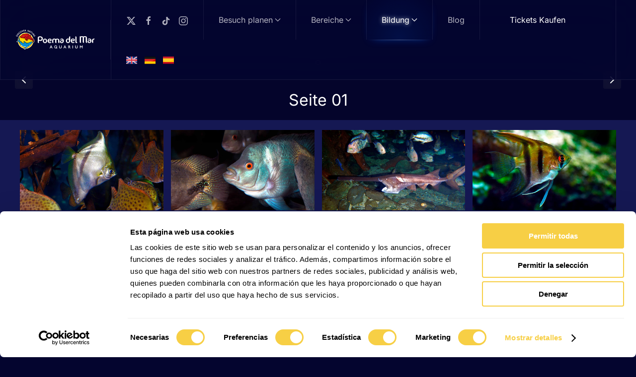

--- FILE ---
content_type: text/html; charset=utf-8
request_url: https://poema-del-mar.com/de/bildung/enzyklopaedie-seite-01
body_size: 26857
content:
<!DOCTYPE html>
<html lang="de-de" dir="ltr">
<head>
<meta name="viewport" content="width=device-width, initial-scale=1">
<link rel="icon" href="/images/media/favicon.png" sizes="any">
<link rel="icon" href="/images/media/favicon.svg" type="image/svg+xml">
<link rel="apple-touch-icon" href="/images/media/apple-touch-icon.svg">
<meta charset="utf-8">
<meta name="description" content="Entdecke mit unserer Enzyklopädie die Geheimnisse der Meereswelt. Ideal für alle, die mehr über die Bewohner von Poema del Mar erfahren möchten.">
<meta name="generator" content="Joomla! - Open Source Content Management">
<link rel="preload" href="/templates/yootheme/fonts/inter-457e13dc.woff2" as="font" crossorigin>
<link rel="preload" href="/templates/yootheme/fonts/inter-b866f6c6.woff2" as="font" crossorigin>
<link rel="preload" href="/templates/yootheme/fonts/inter-467828a3.woff2" as="font" crossorigin>
<link rel="preload" href="/templates/yootheme/fonts/inter-bd6cbb47.woff2" as="font" crossorigin>
<link rel="preload" href="/templates/yootheme/fonts/inter-43726522.woff2" as="font" crossorigin>
<link rel="preload" href="/templates/yootheme/fonts/inter-40745e5d.woff2" as="font" crossorigin>
<link rel="preload" href="/templates/yootheme/fonts/inter-4b155ef9.woff2" as="font" crossorigin>
<link rel="preload" href="/templates/yootheme/fonts/inter-485f7d01.woff2" as="font" crossorigin>
<link rel="preload" href="/templates/yootheme/fonts/inter-b547981b.woff2" as="font" crossorigin>
<link rel="preload" href="/templates/yootheme/fonts/inter-4b59467e.woff2" as="font" crossorigin>
<link rel="preload" href="/templates/yootheme/fonts/inter-b04dd59a.woff2" as="font" crossorigin>
<link rel="preload" href="/templates/yootheme/fonts/inter-4e530bff.woff2" as="font" crossorigin>
<link rel="preload" href="/templates/yootheme/fonts/inter-4d553080.woff2" as="font" crossorigin>
<link rel="preload" href="/templates/yootheme/fonts/inter-26e68ad8.woff2" as="font" crossorigin>
<title>Enzyklopädie Seite 01 – Poema del Mar</title>
<link href="https://poema-del-mar.com/es/educacion/enciclopedia-pagina-01" rel="alternate" hreflang="es-ES">
<link href="https://poema-del-mar.com/de/bildung/enzyklopaedie-seite-01" rel="alternate" hreflang="de-DE">
<link href="https://poema-del-mar.com/education/encyclopedia-page-01" rel="alternate" hreflang="en-GB">
<script type="application/json" class="joomla-script-options new">{"joomla.jtext":{"MDL_MODALTXT_CLOSE":"schlie\u00dfen","MDL_MODALTXT_PREVIOUS":"zur\u00fcck","MDL_MODALTXT_NEXT":"weiter","ERROR":"Fehler","MESSAGE":"Nachricht","NOTICE":"Hinweis","WARNING":"Warnung","JCLOSE":"Schlie\u00dfen","JOK":"OK","JOPEN":"\u00d6ffnen"},"system.paths":{"root":"","rootFull":"https:\/\/poema-del-mar.com\/","base":"","baseFull":"https:\/\/poema-del-mar.com\/"},"csrf.token":"e383a5830a178762236be68030773e3e"}</script>
<script type="application/ld+json">{"@context":"https://schema.org","@graph":[{"@type":"Organization","@id":"https://poema-del-mar.com/#/schema/Organization/base","name":"Poema del Mar","url":"https://poema-del-mar.com/"},{"@type":"WebSite","@id":"https://poema-del-mar.com/#/schema/WebSite/base","url":"https://poema-del-mar.com/","name":"Poema del Mar","publisher":{"@id":"https://poema-del-mar.com/#/schema/Organization/base"}},{"@type":"WebPage","@id":"https://poema-del-mar.com/#/schema/WebPage/base","url":"https://poema-del-mar.com/de/bildung/enzyklopaedie-seite-01","name":"Enzyklopädie Seite 01 – Poema del Mar","description":"Entdecke mit unserer Enzyklopädie die Geheimnisse der Meereswelt. Ideal für alle, die mehr über die Bewohner von Poema del Mar erfahren möchten.","isPartOf":{"@id":"https://poema-del-mar.com/#/schema/WebSite/base"},"about":{"@id":"https://poema-del-mar.com/#/schema/Organization/base"},"inLanguage":"de-DE"},{"@type":"Article","@id":"https://poema-del-mar.com/#/schema/com_content/article/15","name":"Enzyklopädie Seite 01","headline":"Enzyklopädie Seite 01","inLanguage":"de-DE","articleSection":"Enzyklopaedie","interactionStatistic":{"@type":"InteractionCounter","userInteractionCount":12654},"isPartOf":{"@id":"https://poema-del-mar.com/#/schema/WebPage/base"}}]}</script>
<!-- Google Tag Manager -->
<!-- End Google Tag Manager -->
<!-- Google Tag Manager (noscript) -->
<noscript><iframe src="https://www.googletagmanager.com/ns.html?id=GTM-KNPNFTZ"
height="0" width="0" style="display:none;visibility:hidden"></iframe></noscript>
<!-- End Google Tag Manager (noscript) -->
<link href="https://poema-del-mar.com/education/encyclopedia-page-01" rel="alternate" hreflang="x-default">
<style class="jchoptimize-critical-css" id="55478271b22848aeae0552a2f438b0361d2aa7ce371c15ceaad1df916cc52ae7">[id*=module-]{position:relative}html{font-family:Inter;font-size:16px;font-weight:400;line-height:1.5;-webkit-text-size-adjust:100%;background:#04052f;color:rgba(255,255,255,.7);-webkit-font-smoothing:antialiased;-moz-osx-font-smoothing:grayscale;text-rendering:optimizeLegibility}body{margin:0}.uk-link,a{color:#73d3ff;text-decoration:none;cursor:pointer}audio,canvas,iframe,img,svg,video{vertical-align:middle}canvas,img,svg,video{max-width:100%;height:auto;box-sizing:border-box}address,dl,fieldset,figure,ol,p,pre,ul{margin:0 0 20px 0}*+address,*+dl,*+fieldset,*+figure,*+ol,*+p,*+pre,*+ul{margin-top:20px}.uk-h1,.uk-h2,.uk-h3,.uk-h4,.uk-h5,.uk-h6,.uk-heading-2xlarge,.uk-heading-3xlarge,.uk-heading-large,.uk-heading-medium,.uk-heading-small,.uk-heading-xlarge,h1,h2,h3,h4,h5,h6{margin:0 0 20px 0;font-family:Inter;font-weight:400;color:#fff;text-transform:none;letter-spacing:0;font-style:normal}.uk-h4,h4{font-size:18px;line-height:1.4;font-weight:700}ol,ul{padding-left:30px}ol>li>ol,ol>li>ul,ul>li>ol,ul>li>ul{margin:0}.uk-hr,hr{overflow:visible;text-align:inherit;margin:0 0 20px 0;border:0;border-top:1px solid rgba(255,255,255,.11)}*+.uk-hr,*+hr{margin-top:20px}::selection{background:#2ea3d2;color:#fff;text-shadow:none}:root{--uk-breakpoint-s:640px;--uk-breakpoint-m:960px;--uk-breakpoint-l:1200px;--uk-breakpoint-xl:1600px}.uk-link-heading a,.uk-link-toggle .uk-link-heading,a.uk-link-heading{color:inherit}.uk-link-toggle{color:inherit!important;text-decoration:none!important}.uk-heading-bullet{position:relative}.uk-heading-bullet::before{content:"";display:inline-block;position:relative;top:calc(-.1 * 1em);vertical-align:middle;height:calc(4px + .7em);margin-right:calc(5px + .2em);border-left:calc(5px + .1em) solid rgba(255,255,255,.11)}[class*=uk-divider]{border:none;margin-bottom:20px}*+[class*=uk-divider]{margin-top:20px}.uk-divider-small{line-height:0}.uk-divider-small::after{content:"";display:inline-block;width:100px;max-width:100%;border-top:2px solid rgba(255,255,255,.11);vertical-align:top;border-image:linear-gradient(90deg,#4501b3 0%,#345da9 45%,#2690CA 70%,#15DBF5 100%);border-image-slice:1;border-width:2px 0 0 0}.uk-table{border-collapse:collapse;border-spacing:0;width:100%;margin-bottom:20px}.uk-table td{padding:16px 12px;vertical-align:top}.uk-table td>:last-child{margin-bottom:0}.uk-table-justify td:first-child,.uk-table-justify th:first-child{padding-left:0}.uk-table-justify td:last-child,.uk-table-justify th:last-child{padding-right:0}.uk-table-shrink{width:1px}.uk-table tbody tr{transition:background-color .1s linear}.uk-icon-link{color:rgba(255,255,255,.69);text-decoration:none!important}.uk-active>.uk-icon-link,.uk-icon-link:active{color:rgba(242,242,242,.7)}.uk-active>.uk-icon-button,.uk-icon-button:active,.uk-icon-button:active::after{background-color:rgba(4,4,43,.75);color:#fff;box-shadow:0 0 10px rgba(255,255,255,.2)}.uk-range:active::-webkit-slider-runnable-track,.uk-range:focus::-webkit-slider-runnable-track{background:#2ea3d2}.uk-button{margin:0;border:none;overflow:visible;font:inherit;color:inherit;-webkit-appearance:none;border-radius:0;display:inline-block;box-sizing:border-box;padding:0 30px;vertical-align:middle;font-size:16px;line-height:48px;text-align:center;text-decoration:none;transition:.1s ease-in-out;transition-property:color,background-color,background-position,background-size,border-color,box-shadow;font-family:Inter;font-weight:400;text-transform:none;letter-spacing:0;font-style:normal;border-radius:500px;background-origin:border-box}.uk-button::after,.uk-button::before{border-radius:500px}.uk-button:not(:disabled){cursor:pointer}.uk-button::-moz-focus-inner{border:0;padding:0}.uk-button-default.uk-active,.uk-button-default:active,.uk-button-default:active::after{background-color:rgba(4,4,43,.75);color:#fff;box-shadow:0 0 10px rgba(255,255,255,.2)}.uk-button-primary.uk-active,.uk-button-primary:active,.uk-button-primary:active::after{background-color:#2483a9;color:#fff;background-image:linear-gradient(40deg,#4501b3 0,#345da9 20%,#2690ca 50%,#15dbf5 100%)}.uk-button-secondary,.uk-button-secondary::after{background-color:rgba(9,8,52,.85);color:#fff;box-shadow:0 0 5px rgba(255,255,255,.15)}.uk-button-secondary:not(.uk-hack){position:relative;z-index:0;background:0 0!important;box-shadow:none!important;border:none!important}.uk-button-secondary::after,.uk-button-secondary::before{content:"";position:absolute;inset:0;z-index:-1;will-change:filter}.uk-button-secondary::before{background-image:conic-gradient(from 60deg,#00b7f3,#0057da,#5101b4,#0853e9,#00b7f3);filter:blur(10px);transition:filter .1s ease-in-out}.uk-button-secondary.uk-active,.uk-button-secondary:active,.uk-button-secondary:active::after{background-color:rgba(4,4,43,.8);color:#fff;box-shadow:0 0 10px rgba(255,255,255,.2)}.uk-button-danger.uk-active,.uk-button-danger:active{background-color:#d8034d;color:#fff;background-image:linear-gradient(40deg,#fe2377 0,#df5970 100%)}.uk-button-small{padding:0 12px;line-height:38px;font-size:16px}.uk-container{display:flow-root;box-sizing:content-box;max-width:1200px;margin-left:auto;margin-right:auto;padding-left:14px;padding-right:14px}@media (min-width:640px){.uk-container{padding-left:15px;padding-right:15px}}@media (min-width:960px){.uk-container{padding-left:40px;padding-right:40px}}.uk-container>:last-child{margin-bottom:0}.uk-container-expand{max-width:none}.uk-card{position:relative;box-sizing:border-box;transition:.1s ease-in-out;transition-property:color,background-color,background-size,border-color,box-shadow;border-radius:8px}.uk-card::after,.uk-card::before{border-radius:8px}.uk-card:not([uk-parallax]){transition-property:color,background-color,background-size,border-color,box-shadow,transform}.uk-card-body{display:flow-root;padding:30px 30px}@media (min-width:1200px){.uk-card-body{padding:40px 40px}}.uk-card-body>:last-child,.uk-card-footer>:last-child,.uk-card-header>:last-child{margin-bottom:0}.uk-card-secondary,.uk-card-secondary::after{--uk-inverse:light;background-color:#090f4b;color:#fff;box-shadow:0 0 5px rgba(255,255,255,.12)}.uk-card-secondary:not(.uk-hack){z-index:0;background:0 0!important;box-shadow:none!important;border:none!important;backdrop-filter:none;-webkit-backdrop-filter:none}.uk-card-secondary::after,.uk-card-secondary::before{content:"";position:absolute;inset:0;z-index:-1;will-change:filter}.uk-card-secondary::before{background-image:conic-gradient(from 60deg,#00b7f3,#0057da,#5101b4,#0853e9,#00b7f3);filter:blur(20px);transition:filter .1s ease-in-out}.uk-card-secondary::after{transform:none!important}.uk-card-small .uk-card-body,.uk-card-small.uk-card-body{padding:8px 8px}.uk-totop:active{color:#fff}.uk-drop{display:none;position:absolute;z-index:1020;--uk-position-offset:20px;--uk-position-viewport-offset:15px;box-sizing:border-box;width:300px}.uk-dropbar{--uk-position-offset:0;--uk-position-shift-offset:0;--uk-position-viewport-offset:0;--uk-inverse:light;width:auto;padding:15px 15px 20px 15px;background:rgba(0,0,64,.96);color:rgba(255,255,255,.7)}.uk-dropbar>:last-child{margin-bottom:0}@media (min-width:640px){.uk-dropbar{padding-left:30px;padding-right:30px}}@media (min-width:960px){.uk-dropbar{padding-left:40px;padding-right:40px}}.uk-offcanvas{display:none;position:fixed;top:0;bottom:0;left:0;z-index:1000}.uk-offcanvas-flip .uk-offcanvas{right:0;left:auto}.uk-offcanvas-bar{--uk-inverse:light;position:absolute;top:0;bottom:0;left:-350px;box-sizing:border-box;width:350px;padding:30px 30px;background:rgba(5,4,47,.73);overflow-y:auto}@media (min-width:640px){.uk-offcanvas-bar{left:-350px;width:350px;padding:30px 30px}}.uk-offcanvas-flip .uk-offcanvas-bar{left:auto;right:-350px}@media (min-width:640px){.uk-offcanvas-flip .uk-offcanvas-bar{right:-350px}}.uk-open>.uk-offcanvas-bar{left:0}.uk-offcanvas-flip .uk-open>.uk-offcanvas-bar{left:auto;right:0}.uk-offcanvas-bar-animation{transition:left .3s ease-out}.uk-offcanvas-flip .uk-offcanvas-bar-animation{transition-property:right}.uk-offcanvas-reveal{position:absolute;top:0;bottom:0;left:0;width:0;overflow:hidden;transition:width .3s ease-out}.uk-offcanvas-reveal .uk-offcanvas-bar{left:0}.uk-offcanvas-flip .uk-offcanvas-reveal .uk-offcanvas-bar{left:auto;right:0}.uk-open>.uk-offcanvas-reveal{width:350px}@media (min-width:640px){.uk-open>.uk-offcanvas-reveal{width:350px}}.uk-offcanvas-flip .uk-offcanvas-reveal{right:0;left:auto}.uk-offcanvas-close{position:absolute;z-index:1000;top:5px;right:5px;padding:15px}@media (min-width:640px){.uk-offcanvas-close{top:10px;right:10px}}.uk-offcanvas-close:first-child+*{margin-top:0}.uk-offcanvas-overlay{width:100vw;touch-action:none}.uk-offcanvas-overlay::before{content:"";position:absolute;top:0;bottom:0;left:0;right:0;background:rgba(0,0,0,.48);opacity:0;transition:opacity .15s linear;backdrop-filter:blur(8px);-webkit-backdrop-filter:blur(8px)}.uk-offcanvas-overlay.uk-open::before{opacity:1}.uk-offcanvas-container,.uk-offcanvas-page{overflow-x:hidden;overflow-x:clip}.uk-offcanvas-container{position:relative;left:0;transition:left .3s ease-out;box-sizing:border-box;width:100%}:not(.uk-offcanvas-flip).uk-offcanvas-container-animation{left:350px}.uk-offcanvas-flip.uk-offcanvas-container-animation{left:-350px}@media (min-width:640px){:not(.uk-offcanvas-flip).uk-offcanvas-container-animation{left:350px}.uk-offcanvas-flip.uk-offcanvas-container-animation{left:-350px}}:root{--uk-leader-fill-content:.}.uk-notification{position:fixed;top:15px;left:15px;z-index:1040;box-sizing:border-box;width:420px}@media (max-width:639px){.uk-notification{left:15px;right:15px;width:auto;margin:0}}.uk-notification-message{position:relative;padding:20px;background:#1a1e67;color:rgba(255,255,255,.7);font-size:16px;line-height:1.5;cursor:pointer;border-radius:3px}.uk-grid{display:flex;flex-wrap:wrap;margin:0;padding:0;list-style:none}.uk-grid>*{margin:0}.uk-grid>*>:last-child{margin-bottom:0}.uk-grid{margin-left:-30px}.uk-grid>*{padding-left:30px}*+.uk-grid-margin,.uk-grid+.uk-grid,.uk-grid>.uk-grid-margin{margin-top:30px}@media (min-width:1200px){.uk-grid{margin-left:-40px}.uk-grid>*{padding-left:40px}*+.uk-grid-margin,.uk-grid+.uk-grid,.uk-grid>.uk-grid-margin{margin-top:40px}}.uk-grid-column-small,.uk-grid-small{margin-left:-15px}.uk-grid-column-small>*,.uk-grid-small>*{padding-left:15px}.uk-grid-column-medium,.uk-grid-medium{margin-left:-30px}.uk-grid-column-medium>*,.uk-grid-medium>*{padding-left:30px}.uk-grid-divider>*{position:relative}.uk-grid-divider>:not(.uk-first-column)::before{content:"";position:absolute;top:0;bottom:0;border-left:1px solid rgba(255,255,255,.11);border-image:linear-gradient(0deg,rgba(255,255,255,0) 0%,rgba(255,255,255,0.11) 25%,rgba(255,255,255,0.11) 75%,rgba(255,255,255,0));border-image-slice:1;border-width:0 0 0 1px}.uk-grid-divider{margin-left:-60px}.uk-grid-divider>*{padding-left:60px}.uk-grid-divider>:not(.uk-first-column)::before{left:30px}@media (min-width:1200px){.uk-grid-divider{margin-left:-80px}.uk-grid-divider>*{padding-left:80px}.uk-grid-divider>:not(.uk-first-column)::before{left:40px}}.uk-grid-divider.uk-grid-column-medium,.uk-grid-divider.uk-grid-medium{margin-left:-60px}.uk-grid-divider.uk-grid-column-medium>*,.uk-grid-divider.uk-grid-medium>*{padding-left:60px}.uk-grid-divider.uk-grid-column-medium>:not(.uk-first-column)::before,.uk-grid-divider.uk-grid-medium>:not(.uk-first-column)::before{left:30px}.uk-grid-item-match,.uk-grid-match>*{display:flex;flex-wrap:wrap}.uk-grid-item-match>:not([class*=uk-width]),.uk-grid-match>*>:not([class*=uk-width]){box-sizing:border-box;width:100%;flex:auto}.uk-nav,.uk-nav ul{margin:0;padding:0;list-style:none}.uk-nav li>a{display:flex;align-items:center;column-gap:.25em;text-decoration:none}.uk-nav>li>a{padding:8px 12px}ul.uk-nav-sub{padding:5px 0 5px 21px}.uk-nav-sub a{padding:6px 0}.uk-nav-header{padding:8px 12px;text-transform:uppercase;font-size:18px;letter-spacing:0}.uk-nav-header:not(:first-child){margin-top:20px}.uk-nav-default{font-size:16px;line-height:1;font-family:Inter;font-weight:400;text-transform:none;letter-spacing:0;font-style:normal}.uk-nav-default>li>a{color:#fff;transition:.1s ease-in-out;transition-property:color,background-color,border-color,box-shadow,opacity,filter;border-radius:25px}.uk-nav-default .uk-nav-header{color:#fff}.uk-nav-default .uk-nav-sub{font-size:16px;line-height:1}.uk-nav-default .uk-nav-sub a{color:#fff}.uk-nav-secondary>:not(.uk-nav-divider)+:not(.uk-nav-header,.uk-nav-divider){margin-top:8px}.uk-nav.uk-nav-divider>:not(.uk-nav-header,.uk-nav-divider)+:not(.uk-nav-header,.uk-nav-divider){margin-top:5px;padding-top:5px;border-top:1px solid rgba(255,255,255,.11)}.uk-navbar{display:flex;position:relative}.uk-navbar-container:not(.uk-navbar-transparent){background:rgba(4,5,47,.8);backdrop-filter:blur(40px);-webkit-backdrop-filter:blur(40px);position:relative;z-index:990}.uk-navbar-left,.uk-navbar-right,[class*=uk-navbar-center]{display:flex;gap:0;align-items:center}.uk-navbar-right{margin-left:auto}.uk-navbar-nav{display:flex;gap:0;margin:0;padding:0;list-style:none}.uk-navbar-center:only-child,.uk-navbar-left,.uk-navbar-right{flex-wrap:wrap}.uk-navbar-item,.uk-navbar-nav>li>a,.uk-navbar-toggle{display:flex;justify-content:center;align-items:center;column-gap:.25em;box-sizing:border-box;min-height:80px;font-size:16px;font-family:Inter;text-decoration:none}.uk-navbar-nav>li>a{padding:0 15px;color:rgba(255,255,255,.7);transition:.1s ease-in-out;transition-property:color,background-color,border-color,box-shadow;position:relative;z-index:1;font-weight:400;text-transform:none;letter-spacing:0;font-style:normal}@media (min-width:960px){.uk-navbar-nav>li>a{padding:0 30px}}.uk-navbar-nav>li>a::before{content:"";display:block;position:absolute;z-index:-1;bottom:-1px;height:1px;background-color:transparent;transition:.35s ease-in-out;transition-property:background-color,border-color,box-shadow,height,left,right,opacity;--uk-navbar-nav-item-line-margin-horizontal:0;left:var(--uk-navbar-nav-item-line-margin-horizontal);left:50%;right:50%;background-image:linear-gradient(90deg,rgba(255,255,255,0) 0,rgba(255,255,255,.3) 50%,rgba(255,255,255,0) 100%)}.uk-navbar-nav>li>a:active{color:#fff}.uk-navbar-item{padding:0 10px;color:rgba(255,255,255,.7)}@media (min-width:960px){.uk-navbar-item{padding:0 30px}}.uk-navbar-item>:last-child{margin-bottom:0}.uk-navbar-toggle{padding:0 10px;color:rgba(255,255,255,.7);font-weight:400;text-transform:none;letter-spacing:0}@media (min-width:960px){.uk-navbar-toggle{padding:0 30px}}.uk-navbar-dropdown{--uk-position-offset:15px;--uk-position-shift-offset:0;--uk-position-viewport-offset:15px;--uk-inverse:light;width:260px;padding:20px;background:rgba(4,5,47,.8);color:rgba(255,255,255,.7);backdrop-filter:blur(40px);-webkit-backdrop-filter:blur(40px);border:1px solid rgba(255,255,255,.08);border-radius:8px;box-shadow:0 3px 30px rgba(0,88,219,.25)}.uk-navbar-dropdown>:last-child{margin-bottom:0}.uk-navbar-container{transition:.1s ease-in-out;transition-property:background-color}.uk-navbar-center>:last-child,.uk-navbar-left .uk-navbar-item,.uk-navbar-left .uk-navbar-nav,.uk-navbar-left .uk-navbar-toggle,.uk-navbar-right .uk-navbar-nav>li:nth-last-child(n+2)>a{border-right:1px solid rgba(255,255,255,.08)}.uk-navbar-center .uk-navbar-item,.uk-navbar-center .uk-navbar-nav,.uk-navbar-center .uk-navbar-nav>li:nth-child(n+2)>a,.uk-navbar-center .uk-navbar-toggle,.uk-navbar-left .uk-navbar-nav>li:nth-child(n+2)>a,.uk-navbar-right .uk-navbar-item,.uk-navbar-right .uk-navbar-nav,.uk-navbar-right .uk-navbar-toggle{border-left:1px solid rgba(255,255,255,.08)}.uk-navbar-right{border-right:1px solid rgba(255,255,255,.08)}.uk-navbar-left{border-left:1px solid rgba(255,255,255,.08)}.uk-navbar-container{border-bottom:1px solid rgba(255,255,255,.08)}.uk-subnav-pill>*>a:active{background-color:transparent;color:#fff}.uk-slidenav:active{color:#fff;background-color:rgba(87,87,87,.25)}.uk-dotnav>*>:active{background-color:transparent;border-color:#2ea3d2}.uk-lightbox-button:active{border-color:transparent}[class*=uk-child-width]>*{box-sizing:border-box;width:100%}.uk-child-width-1-3>*{width:calc(100% / 3)}.uk-child-width-expand>:not([class*=uk-width]){flex:1;min-width:1px}[class*=uk-width]{box-sizing:border-box;width:100%;max-width:100%}.uk-width-auto{width:auto}.uk-width-expand{flex:1;min-width:1px}@media (min-width:640px){.uk-width-1-1\@s{width:100%}.uk-width-1-2\@s{width:50%}.uk-width-1-1\@s,.uk-width-1-2\@s,.uk-width-1-3\@s,.uk-width-1-4\@s,.uk-width-1-5\@s,.uk-width-1-6\@s,.uk-width-2-3\@s,.uk-width-2-5\@s,.uk-width-2xlarge\@s,.uk-width-3-4\@s,.uk-width-3-5\@s,.uk-width-4-5\@s,.uk-width-5-6\@s,.uk-width-auto\@s,.uk-width-large\@s,.uk-width-medium\@s,.uk-width-small\@s,.uk-width-xlarge\@s{flex:initial}}@media (min-width:960px){.uk-width-1-2\@m{width:50%}.uk-width-1-4\@m{width:25%}.uk-width-1-1\@m,.uk-width-1-2\@m,.uk-width-1-3\@m,.uk-width-1-4\@m,.uk-width-1-5\@m,.uk-width-1-6\@m,.uk-width-2-3\@m,.uk-width-2-5\@m,.uk-width-2xlarge\@m,.uk-width-3-4\@m,.uk-width-3-5\@m,.uk-width-4-5\@m,.uk-width-5-6\@m,.uk-width-auto\@m,.uk-width-large\@m,.uk-width-medium\@m,.uk-width-small\@m,.uk-width-xlarge\@m{flex:initial}}.uk-text-center{text-align:center!important}.uk-text-nowrap{white-space:nowrap}.uk-panel{display:flow-root;position:relative;box-sizing:border-box}.uk-panel>:last-child{margin-bottom:0}.uk-overflow-auto{overflow:auto}.uk-overflow-auto>:last-child{margin-bottom:0}.uk-preserve-width,.uk-preserve-width canvas,.uk-preserve-width img,.uk-preserve-width svg,.uk-preserve-width video{max-width:none}.uk-logo{font-size:20px;font-family:Inter;color:#fff;text-decoration:none;font-weight:600;text-transform:uppercase}:where(.uk-logo){display:inline-block;vertical-align:middle}.uk-logo :where(img,svg,video){display:block}.uk-flex{display:flex}.uk-flex-inline{display:inline-flex}.uk-flex-stretch{align-items:stretch}.uk-flex-middle{align-items:center}.uk-flex-column{flex-direction:column}.uk-flex-nowrap{flex-wrap:nowrap}.uk-margin{margin-bottom:20px}*+.uk-margin{margin-top:20px!important}.uk-margin-top{margin-top:20px!important}.uk-margin-small-right{margin-right:10px!important}.uk-margin-auto-bottom{margin-bottom:auto!important}.uk-margin-remove-top{margin-top:0!important}.uk-margin-remove-bottom{margin-bottom:0!important}.uk-margin-remove-adjacent+*,.uk-margin-remove-first-child>:first-child{margin-top:0!important}.uk-padding-remove-left{padding-left:0!important}:root{--uk-position-margin-offset:0px}:where(.uk-transition-fade),:where([class*=uk-transition-scale]),:where([class*=uk-transition-slide]){--uk-position-translate-x:0;--uk-position-translate-y:0}@media (min-width:1200px){.uk-hidden\@l{display:none!important}}@media (max-width:1199px){.uk-visible\@l{display:none!important}}.uk-hidden-visually:not(:focus):not(:active):not(:focus-within),.uk-visible-toggle:not(:hover):not(:focus) .uk-hidden-hover:not(:focus-within){position:absolute!important;width:0!important;height:0!important;padding:0!important;border:0!important;margin:0!important;overflow:hidden!important}.uk-dark .uk-active>.uk-icon-link,.uk-dark .uk-icon-link:active{color:rgba(0,0,0,.7)}.uk-dark .uk-icon-button:active{background-color:#fff;color:rgba(0,0,0,.7);box-shadow:none}.uk-dark .uk-button-default.uk-active,.uk-dark .uk-button-default:active,.uk-notification-message-danger .uk-button-default.uk-active,.uk-notification-message-danger .uk-button-default:active,.uk-notification-message-primary .uk-button-default.uk-active,.uk-notification-message-primary .uk-button-default:active,.uk-notification-message-success .uk-button-default.uk-active,.uk-notification-message-success .uk-button-default:active,.uk-notification-message-warning .uk-button-default.uk-active,.uk-notification-message-warning .uk-button-default:active{background-color:#e6e6e6;color:#000;box-shadow:none}.uk-dark .uk-button-primary.uk-active,.uk-dark .uk-button-primary:active,.uk-notification-message-danger .uk-button-primary.uk-active,.uk-notification-message-danger .uk-button-primary:active,.uk-notification-message-primary .uk-button-primary.uk-active,.uk-notification-message-primary .uk-button-primary:active,.uk-notification-message-success .uk-button-primary.uk-active,.uk-notification-message-success .uk-button-primary:active,.uk-notification-message-warning .uk-button-primary.uk-active,.uk-notification-message-warning .uk-button-primary:active{background-color:#e6e6e6;color:#000}.uk-dark .uk-button-secondary.uk-active,.uk-dark .uk-button-secondary:active,.uk-notification-message-danger .uk-button-secondary.uk-active,.uk-notification-message-danger .uk-button-secondary:active,.uk-notification-message-primary .uk-button-secondary.uk-active,.uk-notification-message-primary .uk-button-secondary:active,.uk-notification-message-success .uk-button-secondary.uk-active,.uk-notification-message-success .uk-button-secondary:active,.uk-notification-message-warning .uk-button-secondary.uk-active,.uk-notification-message-warning .uk-button-secondary:active{background-color:#e6e6e6;color:#000;box-shadow:none}.uk-dark .uk-totop:active{color:#000}.uk-dark .uk-nav.uk-nav-divider>:not(.uk-nav-divider)+:not(.uk-nav-header,.uk-nav-divider){border-top-color:#ddd}.uk-dark .uk-navbar-nav>li>a:active{color:#000}.uk-dark .uk-navbar-nav>li>a:active::before{background-color:rgba(0,0,0,.12)}.uk-dark .uk-subnav-pill>*>a:active{background-color:transparent;color:rgba(0,0,0,.5)}.uk-dark .uk-slidenav:active{color:#04052f}.uk-dark .uk-dotnav>*>:active{background-color:transparent;border-color:#2ea3d2}.uk-dark .uk-icon-button:active::after{background-color:#fff;box-shadow:none}.uk-dark .uk-button-default:active::after,.uk-notification-message-danger .uk-button-default:active::after,.uk-notification-message-primary .uk-button-default:active::after,.uk-notification-message-success .uk-button-default:active::after,.uk-notification-message-warning .uk-button-default:active::after{background-color:#e6e6e6;box-shadow:none}.uk-dark .uk-button-primary:active::after,.uk-notification-message-danger .uk-button-primary:active::after,.uk-notification-message-primary .uk-button-primary:active::after,.uk-notification-message-success .uk-button-primary:active::after,.uk-notification-message-warning .uk-button-primary:active::after{background-color:#e6e6e6}.uk-dark .uk-button-secondary:active::after,.uk-notification-message-danger .uk-button-secondary:active::after,.uk-notification-message-primary .uk-button-secondary:active::after,.uk-notification-message-success .uk-button-secondary:active::after,.uk-notification-message-warning .uk-button-secondary:active::after{background-color:#e6e6e6;box-shadow:none}*{--uk-inverse:initial}.tm-headerbar-default,.tm-toolbar-default,.uk-card-default.uk-card-body,.uk-card-default>:not([class*=uk-card-media]),.uk-card-primary.uk-card-body,.uk-card-primary>:not([class*=uk-card-media]),.uk-card-secondary.uk-card-body,.uk-card-secondary>:not([class*=uk-card-media]),.uk-dropbar,.uk-dropdown,.uk-light,.uk-navbar-container:not(.uk-navbar-transparent),.uk-navbar-dropdown,.uk-offcanvas-bar,.uk-overlay-default,.uk-overlay-primary,.uk-section-default:not(.uk-preserve-color),.uk-section-muted:not(.uk-preserve-color),.uk-section-primary:not(.uk-preserve-color),.uk-section-secondary:not(.uk-preserve-color),.uk-tile-default:not(.uk-preserve-color),.uk-tile-muted:not(.uk-preserve-color),.uk-tile-primary:not(.uk-preserve-color),.uk-tile-secondary:not(.uk-preserve-color){--uk-inverse:light}@media print{*,::after,::before{background:0 0!important;color:#000!important;box-shadow:none!important;text-shadow:none!important}a,a:visited{text-decoration:underline}img,tr{page-break-inside:avoid}img{max-width:100%!important}}html{overflow-y:scroll}body{overflow:hidden;overflow:clip}.tm-page{position:relative}.tm-page>:is(main,footer,.builder):has(>.uk-position-z-index-negative){display:contents}.tm-page>:nth-child(3){--tm-reveal:-10}.tm-page>:nth-child(4){--tm-reveal:-20}.tm-page>:nth-child(5){--tm-reveal:-30}.tm-page>:nth-child(6){--tm-reveal:-40}:where(.tm-page-container){background-color:#121447;--uk-inverse:light}.tm-header,.tm-header-mobile{position:relative}:where(.tm-header-overlay){z-index:980}.tm-height-min-1-1{min-height:100%}.tm-grid-expand>*{flex-grow:1}@media (min-width:640px){.tm-grid-expand>.uk-width-1-1\@s,.tm-grid-expand>.uk-width-1-2\@s,.tm-grid-expand>.uk-width-1-3\@s,.tm-grid-expand>.uk-width-1-4\@s,.tm-grid-expand>.uk-width-1-5\@s,.tm-grid-expand>.uk-width-1-6\@s,.tm-grid-expand>.uk-width-2-3\@s,.tm-grid-expand>.uk-width-2-5\@s,.tm-grid-expand>.uk-width-2xlarge\@s,.tm-grid-expand>.uk-width-3-4\@s,.tm-grid-expand>.uk-width-3-5\@s,.tm-grid-expand>.uk-width-4-5\@s,.tm-grid-expand>.uk-width-5-6\@s,.tm-grid-expand>.uk-width-auto\@s,.tm-grid-expand>.uk-width-large\@s,.tm-grid-expand>.uk-width-medium\@s,.tm-grid-expand>.uk-width-small\@s,.tm-grid-expand>.uk-width-xlarge\@s{flex-grow:1}}@media (min-width:960px){.tm-grid-expand>.uk-width-1-1\@m,.tm-grid-expand>.uk-width-1-2\@m,.tm-grid-expand>.uk-width-1-3\@m,.tm-grid-expand>.uk-width-1-4\@m,.tm-grid-expand>.uk-width-1-5\@m,.tm-grid-expand>.uk-width-1-6\@m,.tm-grid-expand>.uk-width-2-3\@m,.tm-grid-expand>.uk-width-2-5\@m,.tm-grid-expand>.uk-width-2xlarge\@m,.tm-grid-expand>.uk-width-3-4\@m,.tm-grid-expand>.uk-width-3-5\@m,.tm-grid-expand>.uk-width-4-5\@m,.tm-grid-expand>.uk-width-5-6\@m,.tm-grid-expand>.uk-width-auto\@m,.tm-grid-expand>.uk-width-large\@m,.tm-grid-expand>.uk-width-medium\@m,.tm-grid-expand>.uk-width-small\@m,.tm-grid-expand>.uk-width-xlarge\@m{flex-grow:1}}:where(.tm-transition-border){display:block;position:relative}.uk-font-default{font-family:Inter;font-weight:400}@media (max-width:359px){.uk-logo{width:127px;height:107px}}@media (max-width:359px){.ticket-button-mobile-menu-480 .uk-button-small{font-size:14px;padding:0 12px 0 12px;line-height:28px}}@font-face{src:url(https://poema-del-mar.com/templates/yootheme/fonts/inter-457e13dc.woff2) format('woff2');font-family:'Inter';font-style:normal;font-weight:400;font-display:swap;unicode-range:U+0460-052F,U+1C80-1C8A,U+20B4,U+2DE0-2DFF,U+A640-A69F,U+FE2E-FE2F}@font-face{src:url(https://poema-del-mar.com/templates/yootheme/fonts/inter-b866f6c6.woff2) format('woff2');font-family:'Inter';font-style:normal;font-weight:400;font-display:swap;unicode-range:U+0301,U+0400-045F,U+0490-0491,U+04B0-04B1,U+2116}@font-face{src:url(https://poema-del-mar.com/templates/yootheme/fonts/inter-467828a3.woff2) format('woff2');font-family:'Inter';font-style:normal;font-weight:400;font-display:swap;unicode-range:U+1F00-1FFF}@font-face{src:url(https://poema-del-mar.com/templates/yootheme/fonts/inter-bd6cbb47.woff2) format('woff2');font-family:'Inter';font-style:normal;font-weight:400;font-display:swap;unicode-range:U+0370-0377,U+037A-037F,U+0384-038A,U+038C,U+038E-03A1,U+03A3-03FF}@font-face{src:url(https://poema-del-mar.com/templates/yootheme/fonts/inter-43726522.woff2) format('woff2');font-family:'Inter';font-style:normal;font-weight:400;font-display:swap;unicode-range:U+0102-0103,U+0110-0111,U+0128-0129,U+0168-0169,U+01A0-01A1,U+01AF-01B0,U+0300-0301,U+0303-0304,U+0308-0309,U+0323,U+0329,U+1EA0-1EF9,U+20AB}@font-face{src:url(https://poema-del-mar.com/templates/yootheme/fonts/inter-40745e5d.woff2) format('woff2');font-family:'Inter';font-style:normal;font-weight:400;font-display:swap;unicode-range:U+0100-02BA,U+02BD-02C5,U+02C7-02CC,U+02CE-02D7,U+02DD-02FF,U+0304,U+0308,U+0329,U+1D00-1DBF,U+1E00-1E9F,U+1EF2-1EFF,U+2020,U+20A0-20AB,U+20AD-20C0,U+2113,U+2C60-2C7F,U+A720-A7FF}@font-face{src:url(https://poema-del-mar.com/templates/yootheme/fonts/inter-4b155ef9.woff2) format('woff2');font-family:'Inter';font-style:normal;font-weight:400;font-display:swap;unicode-range:U+0000-00FF,U+0131,U+0152-0153,U+02BB-02BC,U+02C6,U+02DA,U+02DC,U+0304,U+0308,U+0329,U+2000-206F,U+20AC,U+2122,U+2191,U+2193,U+2212,U+2215,U+FEFF,U+FFFD}@font-face{src:url(https://poema-del-mar.com/templates/yootheme/fonts/inter-485f7d01.woff2) format('woff2');font-family:'Inter';font-style:normal;font-weight:700;font-display:swap;unicode-range:U+0460-052F,U+1C80-1C8A,U+20B4,U+2DE0-2DFF,U+A640-A69F,U+FE2E-FE2F}@font-face{src:url(https://poema-del-mar.com/templates/yootheme/fonts/inter-b547981b.woff2) format('woff2');font-family:'Inter';font-style:normal;font-weight:700;font-display:swap;unicode-range:U+0301,U+0400-045F,U+0490-0491,U+04B0-04B1,U+2116}@font-face{src:url(https://poema-del-mar.com/templates/yootheme/fonts/inter-4b59467e.woff2) format('woff2');font-family:'Inter';font-style:normal;font-weight:700;font-display:swap;unicode-range:U+1F00-1FFF}@font-face{src:url(https://poema-del-mar.com/templates/yootheme/fonts/inter-b04dd59a.woff2) format('woff2');font-family:'Inter';font-style:normal;font-weight:700;font-display:swap;unicode-range:U+0370-0377,U+037A-037F,U+0384-038A,U+038C,U+038E-03A1,U+03A3-03FF}@font-face{src:url(https://poema-del-mar.com/templates/yootheme/fonts/inter-4e530bff.woff2) format('woff2');font-family:'Inter';font-style:normal;font-weight:700;font-display:swap;unicode-range:U+0102-0103,U+0110-0111,U+0128-0129,U+0168-0169,U+01A0-01A1,U+01AF-01B0,U+0300-0301,U+0303-0304,U+0308-0309,U+0323,U+0329,U+1EA0-1EF9,U+20AB}@font-face{src:url(https://poema-del-mar.com/templates/yootheme/fonts/inter-4d553080.woff2) format('woff2');font-family:'Inter';font-style:normal;font-weight:700;font-display:swap;unicode-range:U+0100-02BA,U+02BD-02C5,U+02C7-02CC,U+02CE-02D7,U+02DD-02FF,U+0304,U+0308,U+0329,U+1D00-1DBF,U+1E00-1E9F,U+1EF2-1EFF,U+2020,U+20A0-20AB,U+20AD-20C0,U+2113,U+2C60-2C7F,U+A720-A7FF}@font-face{src:url(https://poema-del-mar.com/templates/yootheme/fonts/inter-26e68ad8.woff2) format('woff2');font-family:'Inter';font-style:normal;font-weight:700;font-display:swap;unicode-range:U+0000-00FF,U+0131,U+0152-0153,U+02BB-02BC,U+02C6,U+02DA,U+02DC,U+0304,U+0308,U+0329,U+2000-206F,U+20AC,U+2122,U+2191,U+2193,U+2212,U+2215,U+FEFF,U+FFFD}</style>
<script src="/media/com_jchoptimize/cache/js/1ac680cfcad56eccca67d1611871e19cb5515b97b9d90c7205fd731da574f7b5.js"></script>
<script src="/media/com_jchoptimize/cache/js/1ac680cfcad56eccca67d1611871e19c4c61e6ad34bdb12534ff460ff52f6e3c.js"></script>
<script src="/media/com_jchoptimize/cache/js/1ac680cfcad56eccca67d1611871e19c62288523b5585a63e60db04840cec84d.js"></script>
<script src="/media/com_jchoptimize/cache/js/1ac680cfcad56eccca67d1611871e19c12124631e4a5a3810e68c0b75d752671.js"></script>
<script src="/media/com_jchoptimize/cache/js/1ac680cfcad56eccca67d1611871e19c5de1b3e24156e3ec4814afa3480bfe01.js"></script>
<script src="/media/com_jchoptimize/cache/js/1ac680cfcad56eccca67d1611871e19c1fdb97b7e3486abe31c26b194633aa5d.js"></script>
<script src="/media/com_jchoptimize/cache/js/1ac680cfcad56eccca67d1611871e19c08cef9e0932a30e68639fda30664f0d5.js"></script>
<script src="/media/system/js/messages.min.js?7a5169" type="module"></script>
</head>
<body class="">
<div class="uk-hidden-visually uk-notification uk-notification-top-left uk-width-auto">
<div class="uk-notification-message">
<a href="#tm-main">Skip to main content</a>
</div>
</div>
<div class="tm-page">
<header class="tm-header-mobile uk-hidden@l">
<div uk-sticky cls-active="uk-navbar-sticky" sel-target=".uk-navbar-container">
<div class="uk-navbar-container">
<div class="uk-container uk-container-expand">
<nav class="uk-navbar" uk-navbar="{&quot;align&quot;:&quot;left&quot;,&quot;container&quot;:&quot;.tm-header-mobile &gt; [uk-sticky]&quot;,&quot;boundary&quot;:&quot;.tm-header-mobile .uk-navbar-container&quot;}">
<div class="uk-navbar-left">
<a href="https://poema-del-mar.com/de/" aria-label="Zurück zur Startseite" class="uk-logo uk-navbar-item">
<img alt="" loading="eager" width="127" height="32" src="/images/media/poema-del-mar-aquarium-gran-canaria-main-logo.svg"></a>
</div>
<div class="uk-navbar-right">
<div class="uk-navbar-item" id="module-124">
<div class="uk-grid tm-grid-expand uk-child-width-1-1 uk-grid-margin">
<div class="uk-width-1-1">
<div class="ticket-button-mobile-menu-480 uk-margin">
<a class="el-content uk-button uk-button-secondary uk-button-small" title="Poema del Mar Tickets kaufen" href="/ticketsonline/de/paso0">
    
        Tickets    
    
</a>
</div>
</div></div>
</div>
<a uk-toggle href="#tm-dialog-mobile" class="uk-navbar-toggle uk-navbar-toggle-animate">
<div uk-navbar-toggle-icon></div>
</a>
</div>
</nav>
</div>
</div>
</div>
<div id="tm-dialog-mobile" class="uk-dropbar uk-dropbar-right" uk-drop="{&quot;clsDrop&quot;:&quot;uk-dropbar&quot;,&quot;flip&quot;:&quot;false&quot;,&quot;container&quot;:&quot;.tm-header-mobile &gt; [uk-sticky]&quot;,&quot;target-y&quot;:&quot;.tm-header-mobile .uk-navbar-container&quot;,&quot;mode&quot;:&quot;click&quot;,&quot;target-x&quot;:&quot;.tm-header-mobile .uk-navbar-container&quot;,&quot;stretch&quot;:true,&quot;pos&quot;:&quot;bottom-right&quot;,&quot;bgScroll&quot;:&quot;false&quot;,&quot;animation&quot;:&quot;slide-right&quot;,&quot;animateOut&quot;:true,&quot;duration&quot;:300,&quot;toggle&quot;:&quot;false&quot;}">
<div class="tm-height-min-1-1 uk-flex uk-flex-column">
<div class="uk-margin-auto-bottom">
<div class="uk-panel" id="module-121">
<ul class="uk-nav uk-nav-default uk-nav-accordion" uk-nav="targets: &gt; .js-accordion">
<li class="item-297"><a href="/de/"><img src="/images/media/poema-del-mar-aquarium-home-icon-white-30.svg" width="30" height="30" class="uk-margin-small-right" alt="" loading="eager"> Startseite</a></li>
<li class="item-298 js-accordion uk-parent"><a href><img src="/images/media/poema-del-mar-aquarium-plan-your-visit-icon-white-30.svg" width="30" height="30" class="uk-margin-small-right" alt="" loading="eager"> Besuch Planen <span uk-nav-parent-icon></span></a>
<ul class="uk-nav-sub">
<li class="item-299"><a href="https://poema-del-mar.com/ticketsonline/de/paso0"><span class="uk-margin-small-right" uk-icon="icon: chevron-right;"></span> Tickets kaufen</a></li>
<li class="item-300"><a href="/de/besuch-planen/anfahrt"><span class="uk-margin-small-right" uk-icon="icon: chevron-right;"></span>  Anfahrt</a></li>
<li class="item-301"><a href="/de/besuch-planen/oeffnungszeiten"><span class="uk-margin-small-right" uk-icon="icon: chevron-right;"></span> Öffnungszeiten</a></li>
<li class="item-302"><a href="/de/besuch-planen/wo-essen-gehen"><span class="uk-margin-small-right" uk-icon="icon: chevron-right;"></span> Wo essen gehen?</a></li>
<li class="item-303"><a href="/de/besuch-planen/dienstleistungen"><span class="uk-margin-small-right" uk-icon="icon: chevron-right;"></span>  Dienstleistungen</a></li>
<li class="item-304"><a href="/de/besuch-planen/kontakt"><span class="uk-margin-small-right" uk-icon="icon: chevron-right;"></span>  Kontakt</a></li></ul></li>
<li class="item-305 uk-nav-header"> Zonen</li>
<li class="item-306 js-accordion uk-parent"><a href><img src="/images/media/poema-del-mar-aquarium-jungle-icon-white-30.svg" width="30" height="30" class="uk-margin-small-right" alt="" loading="eager">  Dschungel <span uk-nav-parent-icon></span></a>
<ul class="uk-nav-sub">
<li class="item-307"><a href="/de/bereiche/dschungel"><span class="uk-margin-small-right" uk-icon="icon: chevron-right;"></span>  Dschungel Zone</a></li>
<li class="item-308"><a href="/de/bereiche/dschungel/cenote"><span class="uk-margin-small-right" uk-icon="icon: chevron-right;"></span> Cenote</a></li>
<li class="item-309"><a href="/de/bereiche/dschungel/juwelen-des-dschungels"><span class="uk-margin-small-right" uk-icon="icon: chevron-right;"></span>  Juwelen des Dschungels</a></li>
<li class="item-310"><a href="/de/bereiche/dschungel/goliath"><span class="uk-margin-small-right" uk-icon="icon: chevron-right;"></span> Goliath</a></li>
<li class="item-311"><a href="/de/bereiche/dschungel/affenbrotbaum"><span class="uk-margin-small-right" uk-icon="icon: chevron-right;"></span> Affenbrotbaum</a></li>
<li class="item-312"><a href="/de/bereiche/dschungel/mississippi"><span class="uk-margin-small-right" uk-icon="icon: chevron-right;"></span>  Mississippi</a></li>
<li class="item-313"><a href="/de/bereiche/dschungel/amazonas"><span class="uk-margin-small-right" uk-icon="icon: chevron-right;"></span>  Amazonas</a></li></ul></li>
<li class="item-314 js-accordion uk-parent"><a href><img src="/images/media/poema-del-mar-aquarium-reef-beach-zone-icon-white-30.svg" width="30" height="30" class="uk-margin-small-right" alt="" loading="eager"> Tropical <span uk-nav-parent-icon></span></a>
<ul class="uk-nav-sub">
<li class="item-315"><a href="/de/bereiche/tropical"><span class="uk-margin-small-right" uk-icon="icon: chevron-right;"></span> Tropical Zone</a></li>
<li class="item-316"><a href="/de/bereiche/tropical/nemo-kids"><span class="uk-margin-small-right" uk-icon="icon: chevron-right;"></span>  Nemo Kids</a></li>
<li class="item-317"><a href="/de/bereiche/tropical/atoll"><span class="uk-margin-small-right" uk-icon="icon: chevron-right;"></span> Atoll</a></li>
<li class="item-318"><a href="/de/bereiche/tropical/rotes-meer"><span class="uk-margin-small-right" uk-icon="icon: chevron-right;"></span> Rotes Meer</a></li>
<li class="item-319"><a href="/de/bereiche/tropical/mangroven"><span class="uk-margin-small-right" uk-icon="icon: chevron-right;"></span> Mangroven</a></li>
<li class="item-320"><a href="/de/bereiche/tropical/korallen"><span class="uk-margin-small-right" uk-icon="icon: chevron-right;"></span> Korallen</a></li>
<li class="item-321"><a href="/de/bereiche/tropical/gezeitentuempel"><span class="uk-margin-small-right" uk-icon="icon: chevron-right;"></span> Gezeitentümpel</a></li></ul></li>
<li class="item-322 js-accordion uk-parent"><a href><img src="/images/media/poema-del-mar-aquarium-deep-ocean-zone-icon-white-30.svg" width="30" height="30" class="uk-margin-small-right" alt="" loading="eager">  Tiefsee <span uk-nav-parent-icon></span></a>
<ul class="uk-nav-sub">
<li class="item-323"><a href="/de/bereiche/tiefsee"><span class="uk-margin-small-right" uk-icon="icon: chevron-right;"></span>  Tiefsee Zone</a></li>
<li class="item-397"><a href="/de/bereiche/tiefsee/kaltwasserkorallen"><span class="uk-margin-small-right" uk-icon="icon: chevron-right;"></span> Kaltwasserkorallen</a></li>
<li class="item-324"><a href="/de/bereiche/tiefsee/deep-sea"><span class="uk-margin-small-right" uk-icon="icon: chevron-right;"></span>  Deep Sea</a></li>
<li class="item-326"><a href="/de/bereiche/tiefsee/muraenenhoehle"><span class="uk-margin-small-right" uk-icon="icon: chevron-right;"></span> Muränenhöhle</a></li>
<li class="item-327"><a href="/de/bereiche/tiefsee/hummer"><span class="uk-margin-small-right" uk-icon="icon: chevron-right;"></span> Hummer</a></li></ul></li>
<li class="item-328 uk-nav-header"> Bildung</li>
<li class="item-385"><a href="/de/bildung/bildungsbesuche"><img src="/images/media/school-visits-education-icon-poema-del-mar-aquarium-gran-canaria-white-30.svg" width="30" height="30" class="uk-margin-small-right" alt="" loading="eager"> Schulbesuche</a></li>
<li class="item-329 uk-active"><a href="/de/bildung/enzyklopaedie-seite-01"><img src="/images/media/poema-del-mar-aquarium-gallery-encyclopedia-icon-white-30.svg" width="30" height="30" class="uk-margin-small-right" alt="" loading="eager"> Enzyklopädie</a></li></ul>
</div>
</div>
<div class="uk-grid-margin">
<div class="uk-panel" id="module-142">
<div class="uk-grid tm-grid-expand uk-child-width-1-1 uk-grid-margin">
<div class="uk-width-1-1">
<div id="lang-home">
<div class="uk-navbar-item" id="module-132">
<div class="uk-grid tm-grid-expand uk-child-width-1-1 uk-grid-margin">
<div class="uk-width-1-1">
<div class="uk-margin uk-text-center">
<div class="uk-grid uk-child-width-1-3 uk-grid-column-small uk-grid-match" uk-grid> <div>
<div class="el-item uk-panel uk-margin-remove-first-child">
<a href="/en/education/encyclopedia-page-01" aria-label="Switch website to English language">
<img src="/images/flags/en-uk-english.svg" width="22" height="15" alt="English (Great Britain)" loading="eager" class="el-image">
</a>
</div></div>
<div>
<div class="el-item uk-panel uk-margin-remove-first-child">
<a href="/de/bildung/enzyklopaedie-seite-01" aria-label="Website zur deutschen Sprache wechseln">
<img src="/images/flags/de-de-deutsch.svg" width="22" height="15" alt="Deutsch (Deutschland)" loading="eager" class="el-image">
</a>
</div></div>
<div>
<div class="el-item uk-panel uk-margin-remove-first-child">
<a href="/es/educacion/enciclopedia-pagina-01" aria-label="Cambiar Página web a idioma español">
<img src="/images/flags/es-es-espanol.svg" width="22" height="15" alt="Espagnol (Espagna)" loading="eager" class="el-image">
</a>
</div></div>
</div>
</div>
</div></div>
</div>
</div>
</div></div>
</div>
</div>
</div>
</div>
</header>
<header class="tm-header uk-visible@l">
<div uk-sticky media="@l" cls-active="uk-navbar-sticky" sel-target=".uk-navbar-container">
<div class="uk-navbar-container">
<div class="uk-container uk-container-expand uk-padding-remove-left">
<nav class="uk-navbar" uk-navbar="{&quot;align&quot;:&quot;left&quot;,&quot;container&quot;:&quot;.tm-header &gt; [uk-sticky]&quot;,&quot;boundary&quot;:&quot;.tm-header .uk-navbar-container&quot;}">
<div class="uk-navbar-left">
<a href="https://poema-del-mar.com/de/" aria-label="Zurück zur Startseite" class="uk-logo uk-navbar-item">
<img alt="" loading="eager" width="187" height="48" src="/images/media/poema-del-mar-aquarium-gran-canaria-main-logo.svg"></a>
</div>
<div class="uk-navbar-right">
<div class="uk-navbar-item" id="module-tm-3">
<ul class="uk-flex-inline uk-flex-middle uk-flex-nowrap uk-grid-small" uk-grid> <li><a href="https://x.com/poemadelmar?s=21" class="uk-preserve-width uk-icon-link" rel="noreferrer" target="_blank"><span uk-icon="icon: x;"></span></a></li>
<li><a href="https://www.facebook.com/poemadelmar/" class="uk-preserve-width uk-icon-link" rel="noreferrer" target="_blank"><span uk-icon="icon: facebook;"></span></a></li>
<li><a href="https://www.tiktok.com/@poemadelmaraquarium" class="uk-preserve-width uk-icon-link" rel="noreferrer" target="_blank"><span uk-icon="icon: tiktok;"></span></a></li>
<li><a href="https://www.instagram.com/poemadelmaraquarium" class="uk-preserve-width uk-icon-link" rel="noreferrer" target="_blank"><span uk-icon="icon: instagram;"></span></a></li>
</ul>
</div>
<ul class="uk-navbar-nav" id="module-112">
<li class="item-136 uk-parent"><a href="/de/besuch-planen"> Besuch planen <span uk-navbar-parent-icon></span></a>
<div class="uk-drop uk-navbar-dropdown" style="width: 680px;"><style class="uk-margin-remove-adjacent">#menu-item-136\#0{border-radius:50px}#menu-item-136\#1 .uk-card{padding:20px}</style><div class="uk-grid tm-grid-expand uk-grid-divider uk-grid-margin" uk-grid>
<div class="uk-width-1-2@m">
<nav>
<ul class="uk-margin-remove-bottom uk-nav uk-nav-default uk-nav-divider"> <li class="el-item ">
<a class="el-link" href="/ticketsonline/de/paso0">
<span class="el-image uk-margin-small-right" uk-icon="icon: chevron-right;"></span>
                    Tickets kaufen        
    
</a></li>
<li class="el-item ">
<a class="el-link" href="/de/besuch-planen/oeffnungszeiten">
<span class="el-image uk-margin-small-right" uk-icon="icon: chevron-right;"></span>
                    Öffnungszeiten        
    
</a></li>
<li class="el-item ">
<a class="el-link" href="/de/besuch-planen/anfahrt">
<span class="el-image uk-margin-small-right" uk-icon="icon: chevron-right;"></span>
                    Anfahrt        
    
</a></li>
<li class="el-item ">
<a class="el-link" href="/de/besuch-planen/wo-essen-gehen">
<span class="el-image uk-margin-small-right" uk-icon="icon: chevron-right;"></span>
                    Wo essen gehen?        
    
</a></li>
<li class="el-item ">
<a class="el-link" href="/de/besuch-planen/dienstleistungen">
<span class="el-image uk-margin-small-right" uk-icon="icon: chevron-right;"></span>
                    Dienstleistungen        
    
</a></li>
<li class="el-item ">
<a class="el-link" href="/de/besuch-planen/kontakt">
<span class="el-image uk-margin-small-right" uk-icon="icon: chevron-right;"></span>
                    Kontakt        
    
</a></li>
</ul>
</nav>
</div>
<div class="uk-grid-item-match uk-width-1-2@m" id="menu-item-136#1">
<div class="uk-card-secondary uk-card uk-card-small uk-card-body uk-flex uk-flex-middle">
<div class="uk-panel uk-width-1-1">
<div class="uk-h4 uk-heading-bullet">        Öffnungszeiten    </div><hr class="uk-margin uk-margin-remove-bottom">
<div class="uk-overflow-auto uk-text-center" id="menu-item-136#0"> <table class="uk-table uk-table-justify">
<tbody>
<tr class="el-item"><td class="uk-text-nowrap uk-table-shrink"><div class="el-title">Mo - So:</div></td><td class="uk-text-nowrap uk-table-shrink"><div class="el-content uk-panel">09:30 - 17:30</div></td></tr>
</tbody>
</table>
</div><hr class="uk-margin-remove-top">
<div class="uk-text-center">        365 Tage im Jahr geöffnet    </div>
</div>
</div>
</div></div></div></li>
<li class="item-122 uk-parent"><a role="button"> Bereiche <span uk-navbar-parent-icon></span></a>
<div class="uk-drop uk-navbar-dropdown" mode="hover" pos="bottom-left" style="width: 1169px;"><style class="uk-margin-remove-adjacent">#menu-item-122\#0 .uk-card-hover{border-radius:25px}</style><div id="menu-item-122#0" class="uk-grid tm-grid-expand uk-grid-column-medium uk-grid-divider uk-grid-margin" uk-grid>
<div class="uk-width-1-1@s uk-width-1-2@m">
<div class="uk-margin">
<div class="uk-grid uk-child-width-1-1 uk-grid-match"> <div>
<div class="el-item uk-grid-item-match">
<a class="uk-card uk-card-hover uk-card-small uk-card-body uk-flex-stretch uk-link-toggle" href="/de/bereiche/dschungel" aria-label="Poema del Mar Zone Dschungel">
<div class="uk-grid-column-small uk-flex-middle" uk-grid>
<div class="uk-width-auto">
<img src="/images/media/poema-del-mar-aquarium-jungle-icon-white-30.svg" width="30" height="30" alt="" loading="lazy" class="el-image">
</div>
<div class="uk-width-expand uk-margin-remove-first-child">
<div class="el-title uk-h4 uk-font-default uk-margin-top uk-margin-remove-bottom"> <span class="uk-link-heading">Dschungel</span> </div>
</div>
</div>
</a>
</div></div>
</div>
</div><hr class="uk-divider-small">
<div>
<div class="uk-child-width-expand" uk-grid>
<div>
<ul class="uk-margin-remove-bottom uk-nav uk-nav-default uk-nav-divider"> <li class="el-item ">
<a class="el-link" href="/de/bereiche/dschungel/cenote">
<span class="el-image" uk-icon="icon: chevron-right;"></span>
                    Cenote        
    
</a></li>
<li class="el-item ">
<a class="el-link" href="/de/bereiche/dschungel/diskusfisch">
<span class="el-image" uk-icon="icon: chevron-right;"></span>
                    Diskusfisch        
    
</a></li>
<li class="el-item ">
<a class="el-link" href="/de/bereiche/dschungel/stumpf">
<span class="el-image" uk-icon="icon: chevron-right;"></span>
                    Stumpf        
    
</a></li>
<li class="el-item ">
<a class="el-link" href="/de/bereiche/dschungel/juwelen-des-dschungels">
<span class="el-image" uk-icon="icon: chevron-right;"></span>
                    Juwelen des Dschungels        
    
</a></li>
<li class="el-item ">
<a class="el-link" href="/de/bereiche/dschungel/goliath">
<span class="el-image" uk-icon="icon: chevron-right;"></span>
                    Goliath        
    
</a></li>
<li class="el-item ">
<a class="el-link" href="/de/bereiche/dschungel/afrikanisches-becken">
<span class="el-image" uk-icon="icon: chevron-right;"></span>
                    Afrikanisches Becken        
    
</a></li>
<li class="el-item ">
<a class="el-link" href="/de/bereiche/dschungel/affenbrotbaum">
<span class="el-image" uk-icon="icon: chevron-right;"></span>
                    Affenbrotbaum        
    
</a></li>
<li class="el-item ">
<a class="el-link" href="/de/bereiche/dschungel/amphibien">
<span class="el-image" uk-icon="icon: chevron-right;"></span>
                    Amphibien        
    
</a></li>
</ul>
</div>
<div>
<ul class="uk-margin-remove-bottom uk-nav uk-nav-default uk-nav-divider"> <li class="el-item ">
<a class="el-link" href="/de/bereiche/dschungel/krokodile">
<span class="el-image" uk-icon="icon: chevron-right;"></span>
                    Krokodile        
    
</a></li>
<li class="el-item ">
<a class="el-link" href="/de/bereiche/dschungel/papua-weichschildkroete">
<span class="el-image" uk-icon="icon: chevron-right;"></span>
                    Papua-Weichschildkröte        
    
</a></li>
<li class="el-item ">
<a class="el-link" href="/de/bereiche/dschungel/mississippi">
<span class="el-image" uk-icon="icon: chevron-right;"></span>
                    Mississippi        
    
</a></li>
<li class="el-item ">
<a class="el-link" href="/de/bereiche/dschungel/riesen-der-fluesse">
<span class="el-image" uk-icon="icon: chevron-right;"></span>
                    Riesen der Flüsse        
    
</a></li>
<li class="el-item ">
<a class="el-link" href="/de/bereiche/dschungel/amazonas">
<span class="el-image" uk-icon="icon: chevron-right;"></span>
                    Amazonas        
    
</a></li>
<li class="el-item ">
<a class="el-link" href="/de/bereiche/dschungel/piranhas">
<span class="el-image" uk-icon="icon: chevron-right;"></span>
                    Piranhas        
    
</a></li>
<li class="el-item ">
<a class="el-link" href="/de/bereiche/dschungel/hoehle">
<span class="el-image" uk-icon="icon: chevron-right;"></span>
                    Höhle        
    
</a></li>
</ul>
</div>
</div>
</div>
</div>
<div class="uk-width-1-2@s uk-width-1-4@m">
<div class="uk-margin">
<div class="uk-grid uk-child-width-1-1 uk-grid-match"> <div>
<div class="el-item uk-grid-item-match">
<a class="uk-card uk-card-hover uk-card-small uk-card-body uk-flex-stretch uk-link-toggle" href="/de/bereiche/tropical" aria-label="Poema del Mar Zone Tropical">
<div class="uk-grid-column-small uk-flex-middle" uk-grid>
<div class="uk-width-auto">
<img src="/images/media/poema-del-mar-aquarium-reef-beach-zone-icon-white-30.svg" width="30" height="30" alt="" loading="lazy" class="el-image">
</div>
<div class="uk-width-expand uk-margin-remove-first-child">
<div class="el-title uk-h4 uk-font-default uk-margin-top uk-margin-remove-bottom"> <span class="uk-link-heading">Tropical</span> </div>
</div>
</div>
</a>
</div></div>
</div>
</div><hr class="uk-divider-small">
<nav>
<ul class="uk-margin-remove-bottom uk-nav uk-nav-default uk-nav-divider"> <li class="el-item ">
<a class="el-link" href="/de/bereiche/tropical/nemo-kids">
<span class="el-image" uk-icon="icon: chevron-right;"></span>
                    Nemo Kids        
    
</a></li>
<li class="el-item ">
<a class="el-link" href="/de/bereiche/tropical/atoll">
<span class="el-image" uk-icon="icon: chevron-right;"></span>
                    Atoll        
    
</a></li>
<li class="el-item ">
<a class="el-link" href="/de/bereiche/tropical/tropischer-strand">
<span class="el-image" uk-icon="icon: chevron-right;"></span>
                    Tropischer Strand        
    
</a></li>
<li class="el-item ">
<a class="el-link" href="/de/bereiche/tropical/rotes-meer">
<span class="el-image" uk-icon="icon: chevron-right;"></span>
                    Rotes Meer        
    
</a></li>
<li class="el-item ">
<a class="el-link" href="/de/bereiche/tropical/mangroven">
<span class="el-image" uk-icon="icon: chevron-right;"></span>
                    Mangroven        
    
</a></li>
<li class="el-item ">
<a class="el-link" href="/de/bereiche/tropical/korallen">
<span class="el-image" uk-icon="icon: chevron-right;"></span>
                    Korallen        
    
</a></li>
<li class="el-item ">
<a class="el-link" href="/de/bereiche/tropical/qualle-und-seepferdchen">
<span class="el-image" uk-icon="icon: chevron-right;"></span>
                    Qualle & Seepferdchen        
    
</a></li>
<li class="el-item ">
<a class="el-link" href="/de/bereiche/tropical/gezeitentuempel">
<span class="el-image" uk-icon="icon: chevron-right;"></span>
                    Gezeitentümpel        
    
</a></li>
</ul>
</nav>
</div>
<div class="uk-width-1-2@s uk-width-1-4@m">
<div class="uk-margin">
<div class="uk-grid uk-child-width-1-1 uk-grid-match"> <div>
<div class="el-item uk-grid-item-match">
<a class="uk-card uk-card-hover uk-card-small uk-card-body uk-flex-stretch uk-link-toggle" href="/de/bereiche/tiefsee" aria-label="Poema del Mar Zone Tiefsee">
<div class="uk-grid-column-small uk-flex-middle" uk-grid>
<div class="uk-width-auto">
<img src="/images/media/poema-del-mar-aquarium-deep-ocean-zone-icon-white-30.svg" width="30" height="30" alt="" loading="lazy" class="el-image">
</div>
<div class="uk-width-expand uk-margin-remove-first-child">
<div class="el-title uk-h4 uk-font-default uk-margin-top uk-margin-remove-bottom"> <span class="uk-link-heading">Tiefsee</span> </div>
</div>
</div>
</a>
</div></div>
</div>
</div><hr class="uk-divider-small">
<nav>
<ul class="uk-margin-remove-bottom uk-nav uk-nav-default uk-nav-divider"> <li class="el-item ">
<a class="el-link" href="/de/bereiche/tiefsee/kaltwasserkorallen">
<span class="el-image" uk-icon="icon: chevron-right;"></span>
                    Kaltwasserkorallen        
    
</a></li>
<li class="el-item ">
<a class="el-link" href="/de/bereiche/tiefsee/krake">
<span class="el-image" uk-icon="icon: chevron-right;"></span>
                    Krake        
    
</a></li>
<li class="el-item ">
<a class="el-link" href="/de/bereiche/tiefsee/deep-sea">
<span class="el-image" uk-icon="icon: chevron-right;"></span>
                    Deep Sea        
    
</a></li>
<li class="el-item ">
<a class="el-link" href="/de/bereiche/tiefsee/fischschwarm">
<span class="el-image" uk-icon="icon: chevron-right;"></span>
                    Fischschwarm        
    
</a></li>
<li class="el-item ">
<a class="el-link" href="/de/bereiche/tiefsee/unterwasser-canyon">
<span class="el-image" uk-icon="icon: chevron-right;"></span>
                    Unterwasser-Canyon        
    
</a></li>
<li class="el-item ">
<a class="el-link" href="/de/bereiche/tiefsee/muraenenhoehle">
<span class="el-image" uk-icon="icon: chevron-right;"></span>
                    Muränenhöhle        
    
</a></li>
<li class="el-item ">
<a class="el-link" href="/de/bereiche/tiefsee/seedrachen">
<span class="el-image" uk-icon="icon: chevron-right;"></span>
                    Seedrachen        
    
</a></li>
<li class="el-item ">
<a class="el-link" href="/de/bereiche/tiefsee/hummer">
<span class="el-image" uk-icon="icon: chevron-right;"></span>
                    Hummer        
    
</a></li>
</ul>
</nav>
</div></div></div></li>
<li class="item-128 uk-active uk-parent"><a role="button"> Bildung <span uk-navbar-parent-icon></span></a>
<div class="uk-drop uk-navbar-dropdown" mode="hover" pos="bottom-left" style="width: 400px;"><div class="uk-grid tm-grid-expand uk-child-width-1-1 uk-grid-margin">
<div class="uk-width-1-1">
<div>
<ul class="uk-margin-remove-bottom uk-nav uk-nav-default"> <li class="el-item ">
<a class="el-link" href="/de/bildung/enzyklopaedie-seite-01">
<span class="el-image" uk-icon="icon: chevron-right;"></span>
                    Enzyklopädie        
    
</a></li>
<li class="el-item ">
<a class="el-link" href="/de/bildung/bildungsbesuche">
<span class="el-image" uk-icon="icon: chevron-right;"></span>
                    Bildungsbesuche        
    
</a></li>
</ul>
</div>
</div></div></div></li>
<li class="item-434"><a href="/de/blog"> Blog</a></li></ul>
<div class="uk-navbar-item" id="module-118">
<div class="uk-grid tm-grid-expand uk-child-width-1-1 uk-grid-margin">
<div class="uk-width-1-1">
<div class="uk-margin">
<a class="el-content uk-button uk-button-secondary" title="Poema del Mar Tickets kaufen" href="/ticketsonline/de/paso0">
    
        Tickets Kaufen    
    
</a>
</div>
</div></div>
</div>
<div class="uk-navbar-item" id="module-132">
<div class="uk-grid tm-grid-expand uk-child-width-1-1 uk-grid-margin">
<div class="uk-width-1-1">
<div class="uk-margin uk-text-center">
<div class="uk-grid uk-child-width-1-3 uk-grid-column-small uk-grid-match" uk-grid> <div>
<div class="el-item uk-panel uk-margin-remove-first-child">
<a href="/en/education/encyclopedia-page-01" aria-label="Switch website to English language">
<img src="/images/flags/en-uk-english.svg" width="22" height="15" alt="English (Great Britain)" loading="eager" class="el-image">
</a>
</div></div>
<div>
<div class="el-item uk-panel uk-margin-remove-first-child">
<a href="/de/bildung/enzyklopaedie-seite-01" aria-label="Website zur deutschen Sprache wechseln">
<img src="/images/flags/de-de-deutsch.svg" width="22" height="15" alt="Deutsch (Deutschland)" loading="eager" class="el-image">
</a>
</div></div>
<div>
<div class="el-item uk-panel uk-margin-remove-first-child">
<a href="/es/educacion/enciclopedia-pagina-01" aria-label="Cambiar Página web a idioma español">
<img src="/images/flags/es-es-espanol.svg" width="22" height="15" alt="Espagnol (Espagna)" loading="eager" class="el-image">
</a>
</div></div>
</div>
</div>
</div></div>
</div>
</div>
</nav>
</div>
</div>
</div>
</header>
<main id="tm-main" >
<div id="system-message-container" aria-live="polite"></div>
<!-- Builder #page --><style class="uk-margin-remove-adjacent">#page\#0>.uk-grid>div:nth-child(n+2){display:none}#page\#1>.uk-grid>div:nth-child(n+2){display:none}#page\#2>.uk-grid>div:nth-child(n+2){display:none}#page\#3>.uk-grid>div:nth-child(n+2){display:none}#page\#4>.uk-grid>div:nth-child(n+2){display:none}#page\#5>.uk-grid>div:nth-child(n+2){display:none}#page\#6>.uk-grid>div:nth-child(n+2){display:none}#page\#7>.uk-grid>div:nth-child(n+2){display:none}#page\#8>.uk-grid>div:nth-child(n+2){display:none}#page\#9>.uk-grid>div:nth-child(n+2){display:none}#page\#10>.uk-grid>div:nth-child(n+2){display:none}#page\#11>.uk-grid>div:nth-child(n+2){display:none}#page\#12>.uk-grid>div:nth-child(n+2){display:none}#page\#13>.uk-grid>div:nth-child(n+2){display:none}#page\#14>.uk-grid>div:nth-child(n+2){display:none}#page\#15>.uk-grid>div:nth-child(n+2){display:none}#page\#16>.uk-grid>div:nth-child(n+2){display:none}#page\#17>.uk-grid>div:nth-child(n+2){display:none}#page\#18>.uk-grid>div:nth-child(n+2){display:none}#page\#19>.uk-grid>div:nth-child(n+2){display:none}#page\#20>.uk-grid>div:nth-child(n+2){display:none}#page\#21>.uk-grid>div:nth-child(n+2){display:none}#page\#22>.uk-grid>div:nth-child(n+2){display:none}#page\#23>.uk-grid>div:nth-child(n+2){display:none}#page\#24>.uk-grid>div:nth-child(n+2){display:none}#page\#25>.uk-grid>div:nth-child(n+2){display:none}#page\#26>.uk-grid>div:nth-child(n+2){display:none}#page\#27>.uk-grid>div:nth-child(n+2){display:none}#page\#28>.uk-grid>div:nth-child(n+2){display:none}#page\#29>.uk-grid>div:nth-child(n+2){display:none}#page\#30>.uk-grid>div:nth-child(n+2){display:none}#page\#31>.uk-grid>div:nth-child(n+2){display:none}#page\#32>.uk-grid>div:nth-child(n+2){display:none}#page\#33>.uk-grid>div:nth-child(n+2){display:none}#page\#34>.uk-grid>div:nth-child(n+2){display:none}#page\#35 .el-content{padding:12px;line-height:10px}#page\#36{letter-spacing:5px}</style>
<div class="uk-section-default uk-section uk-padding-remove-vertical">
<div class="uk-grid tm-grid-expand uk-child-width-1-1 uk-grid-margin uk-margin-remove-top">
<div class="uk-width-1-1">
<div uk-slideshow="ratio: false;" class="uk-margin uk-text-center">
<div class="uk-position-relative">
<div class="uk-slideshow-items" uk-height-viewport="offset-top: true; minHeight: 320; offset-bottom: !:is(.uk-section-default,.uk-section-muted,.uk-section-primary,.uk-section-secondary) +;">
<div class="el-item">
<picture>
<source type="image/webp" srcset="/templates/yootheme/cache/71/00022-jelly-fish-and-sea-horse-poema-del-mar-aquarium-gran-canaria-71e33ea1.webp 768w, /templates/yootheme/cache/28/00022-jelly-fish-and-sea-horse-poema-del-mar-aquarium-gran-canaria-28cf08f2.webp 1024w, /templates/yootheme/cache/9e/00022-jelly-fish-and-sea-horse-poema-del-mar-aquarium-gran-canaria-9e1a8852.webp 1366w, /templates/yootheme/cache/17/00022-jelly-fish-and-sea-horse-poema-del-mar-aquarium-gran-canaria-1711d3b4.webp 1600w, /templates/yootheme/cache/a2/00022-jelly-fish-and-sea-horse-poema-del-mar-aquarium-gran-canaria-a27d8ed1.webp 1920w" sizes="(max-aspect-ratio: 1920/1080) 178vh">
<img src="/templates/yootheme/cache/86/00022-jelly-fish-and-sea-horse-poema-del-mar-aquarium-gran-canaria-86d6f1a5.jpeg" width="1920" height="1080" class="el-image" alt="Enzyklopädie Seite 02" loading="eager" uk-cover="">
</picture>
<div class="uk-position-cover uk-flex uk-flex-bottom uk-flex-center uk-padding"> <div class="el-overlay uk-panel uk-margin-remove-first-child">
<h1 class="el-title uk-h1 uk-margin-top uk-margin-remove-bottom">        Enzyklopädie    </h1>
<div class="el-meta uk-text-meta uk-margin-top"><hr class="uk-divider-small"></div>
</div></div>
</div>
</div>
<div class="uk-visible@s"><a class="el-slidenav uk-position-medium uk-position-center-left" href="#" uk-slidenav-previous uk-slideshow-item="previous"></a><a class="el-slidenav uk-position-medium uk-position-center-right" href="#" uk-slidenav-next uk-slideshow-item="next"></a></div>
<div class="uk-position-bottom-center uk-position-medium uk-visible@s">
<ul class="el-nav uk-slideshow-nav uk-dotnav uk-flex-center" uk-margin> <li uk-slideshow-item="0">
<a href="#">Enzyklopädie</a>
</li>
</ul>
</div>
</div>
</div>
</div></div>
</div>
<div class="uk-section-secondary uk-section uk-section-xsmall">
<div class="uk-container">
<div class="uk-grid tm-grid-expand uk-child-width-1-1 uk-grid-margin">
<div class="uk-width-1-1">
<div class="uk-h2 uk-font-default uk-text-center">        Seite 01    </div>
</div></div>
</div>
</div>
<div class="uk-section-muted uk-section uk-section-xsmall">
<div class="uk-container uk-container-expand">
<div class="uk-grid tm-grid-expand uk-child-width-1-1 uk-grid-margin">
<div class="uk-width-1-1">
<div class="fse fs-grid uk-margin uk-text-center">
<div id="js-56127" class="uk-grid-small uk-grid-match uk-child-width-1-2 uk-child-width-1-3@s uk-child-width-1-4@l uk-child-width-1-5@xl fs-load-more-container" uk-grid>	<div class="fs-grid-item-1-container fs-load-more-item fs-mw">
<div class="fs-grid-item-holder uk-flex uk-flex-column">
<div class="el-sublayout uk-margin-remove-top uk-margin-remove-bottom">	<div class="uk-panel uk-margin-remove-vertical"><div class="uk-grid tm-grid-expand uk-grid-collapse uk-child-width-1-1 uk-margin-remove-vertical">
<div class="uk-grid-item-match uk-flex-middle uk-width-1-1">
<div class="uk-panel uk-width-1-1">
<div id="page#0" class="one uk-margin uk-text-center">
<div class="uk-grid uk-child-width-1-1" uk-grid uk-lightbox="toggle: a[data-type];"> <div>
<div class="el-item uk-light">
<a class="uk-inline-clip uk-transition-toggle uk-link-toggle" href="/images/media/00143-00-african-moonfish-poema-del-mar-aquarium-gran-canaria.jpg" data-alt="Afrikanischer Mondfisch" data-type="image" data-caption="&lt;h4 class='uk-margin-remove'&gt;Afrikanischer Mondfisch&lt;/h4&gt;">
<picture>
<source type="image/webp" srcset="/templates/yootheme/cache/5c/00143-00-african-moonfish-poema-del-mar-aquarium-gran-canaria-5c415bac.webp 768w, /templates/yootheme/cache/2a/00143-00-african-moonfish-poema-del-mar-aquarium-gran-canaria-2a172a3a.webp 1024w, /templates/yootheme/cache/9c/00143-00-african-moonfish-poema-del-mar-aquarium-gran-canaria-9cc2aa9a.webp 1366w, /templates/yootheme/cache/15/00143-00-african-moonfish-poema-del-mar-aquarium-gran-canaria-15c9f17c.webp 1600w, /templates/yootheme/cache/b9/00143-00-african-moonfish-poema-del-mar-aquarium-gran-canaria-b95e256b.webp 1920w" sizes="(min-width: 1920px) 1920px">
<img src="/templates/yootheme/cache/b6/00143-00-african-moonfish-poema-del-mar-aquarium-gran-canaria-b6d98a1e.jpeg" width="1920" height="1080" alt="Afrikanischer Mondfisch" loading="lazy" class="el-image uk-transition-scale-down uk-transition-opaque">
</picture>
</a>
</div></div> <div>
<div class="el-item uk-light">
<a class="uk-inline-clip uk-transition-toggle uk-link-toggle" href="/images/media/00143-01-african-moonfish-poema-del-mar-aquarium-gran-canaria.jpg" data-alt="Afrikanischer Mondfisch" data-type="image" data-caption="&lt;h4 class='uk-margin-remove'&gt;Afrikanischer Mondfisch&lt;/h4&gt;">
<picture>
<source type="image/webp" srcset="/templates/yootheme/cache/eb/00143-01-african-moonfish-poema-del-mar-aquarium-gran-canaria-eb397be6.webp 768w, /templates/yootheme/cache/bc/00143-01-african-moonfish-poema-del-mar-aquarium-gran-canaria-bca9fa94.webp 1024w, /templates/yootheme/cache/0a/00143-01-african-moonfish-poema-del-mar-aquarium-gran-canaria-0a7c7a34.webp 1366w, /templates/yootheme/cache/83/00143-01-african-moonfish-poema-del-mar-aquarium-gran-canaria-837721d2.webp 1600w, /templates/yootheme/cache/b5/00143-01-african-moonfish-poema-del-mar-aquarium-gran-canaria-b5e0e586.webp 1920w" sizes="(min-width: 1920px) 1920px">
<img src="/templates/yootheme/cache/1b/00143-01-african-moonfish-poema-del-mar-aquarium-gran-canaria-1b24b66a.jpeg" width="1920" height="1080" alt="Afrikanischer Mondfisch" loading="lazy" class="el-image uk-transition-scale-down uk-transition-opaque">
</picture>
</a>
</div></div> <div>
<div class="el-item uk-light">
<a class="uk-inline-clip uk-transition-toggle uk-link-toggle" href="/images/media/00143-02-african-moonfish-poema-del-mar-aquarium-gran-canaria.jpg" data-alt="Afrikanischer Mondfisch" data-type="image" data-caption="&lt;h4 class='uk-margin-remove'&gt;Afrikanischer Mondfisch&lt;/h4&gt;">
<picture>
<source type="image/webp" srcset="/templates/yootheme/cache/e9/00143-02-african-moonfish-poema-del-mar-aquarium-gran-canaria-e9c01d79.webp 768w, /templates/yootheme/cache/dc/00143-02-african-moonfish-poema-del-mar-aquarium-gran-canaria-dc1b8d27.webp 1024w, /templates/yootheme/cache/6a/00143-02-african-moonfish-poema-del-mar-aquarium-gran-canaria-6ace0d87.webp 1366w, /templates/yootheme/cache/e3/00143-02-african-moonfish-poema-del-mar-aquarium-gran-canaria-e3c55661.webp 1600w, /templates/yootheme/cache/a0/00143-02-african-moonfish-poema-del-mar-aquarium-gran-canaria-a023a4b1.webp 1920w" sizes="(min-width: 1920px) 1920px">
<img src="/templates/yootheme/cache/36/00143-02-african-moonfish-poema-del-mar-aquarium-gran-canaria-3652f4b7.jpeg" width="1920" height="1080" alt="Afrikanischer Mondfisch" loading="lazy" class="el-image uk-transition-scale-down uk-transition-opaque">
</picture>
</a>
</div></div> <div>
<div class="el-item uk-light">
<a class="uk-inline-clip uk-transition-toggle uk-link-toggle" href="/images/media/00143-03-african-moonfish-poema-del-mar-aquarium-gran-canaria.jpg" data-alt="Afrikanischer Mondfisch" data-type="image" data-caption="&lt;h4 class='uk-margin-remove'&gt;Afrikanischer Mondfisch&lt;/h4&gt;">
<picture>
<source type="image/webp" srcset="/templates/yootheme/cache/5e/00143-03-african-moonfish-poema-del-mar-aquarium-gran-canaria-5eb83d33.webp 768w, /templates/yootheme/cache/4a/00143-03-african-moonfish-poema-del-mar-aquarium-gran-canaria-4aa55d89.webp 1024w, /templates/yootheme/cache/fc/00143-03-african-moonfish-poema-del-mar-aquarium-gran-canaria-fc70dd29.webp 1366w, /templates/yootheme/cache/75/00143-03-african-moonfish-poema-del-mar-aquarium-gran-canaria-757b86cf.webp 1600w, /templates/yootheme/cache/ac/00143-03-african-moonfish-poema-del-mar-aquarium-gran-canaria-ac9d645c.webp 1920w" sizes="(min-width: 1920px) 1920px">
<img src="/templates/yootheme/cache/9b/00143-03-african-moonfish-poema-del-mar-aquarium-gran-canaria-9bafc8c3.jpeg" width="1920" height="1080" alt="Afrikanischer Mondfisch" loading="lazy" class="el-image uk-transition-scale-down uk-transition-opaque">
</picture>
</a>
</div></div> </div>
</div>
</div>
</div></div></div>	</div>
<div class="el-item fs-grid-item-1 uk-card uk-card-secondary uk-card-small uk-card-body uk-margin-remove-first-child uk-flex-1 uk-link-toggle uk-display-block" >
<h2 class="el-title uk-text-small uk-font-default uk-margin-small-top uk-margin-remove-bottom">			Afrikanischer Mondfisch		</h2>
</div>
</div>	</div>	<div class="fs-grid-item-2-container fs-load-more-item fs-mw">
<div class="fs-grid-item-holder uk-flex uk-flex-column">
<div class="el-sublayout uk-margin-remove-top uk-margin-remove-bottom">	<div class="uk-panel uk-margin-remove-vertical"><div class="uk-grid tm-grid-expand uk-grid-collapse uk-child-width-1-1 uk-margin-remove-vertical">
<div class="uk-grid-item-match uk-flex-middle uk-width-1-1">
<div class="uk-panel uk-width-1-1">
<div id="page#1" class="uk-margin uk-text-center">
<div class="uk-grid uk-child-width-1-1" uk-grid uk-lightbox="toggle: a[data-type];"> <div>
<div class="el-item uk-light">
<a class="uk-inline-clip uk-transition-toggle uk-link-toggle" href="/images/media/00034-american-cichlid-poema-del-mar-aquarium-gran-canaria.jpg" data-alt="Cichlasoma Buntbarsche" data-type="image" data-caption="&lt;h4 class='uk-margin-remove'&gt;Cichlasoma Buntbarsche&lt;/h4&gt;">
<picture>
<source type="image/webp" srcset="/templates/yootheme/cache/c0/00034-american-cichlid-poema-del-mar-aquarium-gran-canaria-c0a1e32c.webp 768w, /templates/yootheme/cache/c7/00034-american-cichlid-poema-del-mar-aquarium-gran-canaria-c73349a2.webp 1024w, /templates/yootheme/cache/71/00034-american-cichlid-poema-del-mar-aquarium-gran-canaria-71e6c902.webp 1366w, /templates/yootheme/cache/f8/00034-american-cichlid-poema-del-mar-aquarium-gran-canaria-f8ed92e4.webp 1600w, /templates/yootheme/cache/66/00034-american-cichlid-poema-del-mar-aquarium-gran-canaria-66d79800.webp 1920w" sizes="(min-width: 1920px) 1920px">
<img src="/templates/yootheme/cache/17/00034-american-cichlid-poema-del-mar-aquarium-gran-canaria-17840940.jpeg" width="1920" height="1080" alt="Cichlasoma Buntbarsche" loading="lazy" class="el-image uk-transition-scale-down uk-transition-opaque">
</picture>
</a>
</div></div> <div>
<div class="el-item uk-light">
<a class="uk-inline-clip uk-transition-toggle uk-link-toggle" href="/images/media/00034-01-american-cichlid-poema-del-mar-aquarium-gran-canaria.jpg" data-alt="Cichlasoma Buntbarsche" data-type="image" data-caption="&lt;h4 class='uk-margin-remove'&gt;Cichlasoma Buntbarsche&lt;/h4&gt;">
<picture>
<source type="image/webp" srcset="/templates/yootheme/cache/44/00034-01-american-cichlid-poema-del-mar-aquarium-gran-canaria-44f5702d.webp 768w, /templates/yootheme/cache/fd/00034-01-american-cichlid-poema-del-mar-aquarium-gran-canaria-fd6929e1.webp 1024w, /templates/yootheme/cache/4b/00034-01-american-cichlid-poema-del-mar-aquarium-gran-canaria-4bbca941.webp 1366w, /templates/yootheme/cache/c2/00034-01-american-cichlid-poema-del-mar-aquarium-gran-canaria-c2b7f2a7.webp 1600w, /templates/yootheme/cache/89/00034-01-american-cichlid-poema-del-mar-aquarium-gran-canaria-89d5fff5.webp 1920w" sizes="(min-width: 1920px) 1920px">
<img src="/templates/yootheme/cache/4f/00034-01-american-cichlid-poema-del-mar-aquarium-gran-canaria-4fc20a8b.jpeg" width="1920" height="1080" alt="Cichlasoma Buntbarsche" loading="lazy" class="el-image uk-transition-scale-down uk-transition-opaque">
</picture>
</a>
</div></div> <div>
<div class="el-item uk-light">
<a class="uk-inline-clip uk-transition-toggle uk-link-toggle" href="/images/media/00034-02-american-cichlid-poema-del-mar-aquarium-gran-canaria.jpg" data-alt="Cichlasoma Buntbarsche" data-type="image" data-caption="&lt;h4 class='uk-margin-remove'&gt;Cichlasoma Buntbarsche&lt;/h4&gt;">
<picture>
<source type="image/webp" srcset="/templates/yootheme/cache/56/00034-02-american-cichlid-poema-del-mar-aquarium-gran-canaria-56ada848.webp 768w, /templates/yootheme/cache/8d/00034-02-american-cichlid-poema-del-mar-aquarium-gran-canaria-8d7ae0a8.webp 1024w, /templates/yootheme/cache/3b/00034-02-american-cichlid-poema-del-mar-aquarium-gran-canaria-3baf6008.webp 1366w, /templates/yootheme/cache/b2/00034-02-american-cichlid-poema-del-mar-aquarium-gran-canaria-b2a43bee.webp 1600w, /templates/yootheme/cache/8c/00034-02-american-cichlid-poema-del-mar-aquarium-gran-canaria-8cb70038.webp 1920w" sizes="(min-width: 1920px) 1920px">
<img src="/templates/yootheme/cache/72/00034-02-american-cichlid-poema-del-mar-aquarium-gran-canaria-7215f6ac.jpeg" width="1920" height="1080" alt="Cichlasoma Buntbarsche" loading="lazy" class="el-image uk-transition-scale-down uk-transition-opaque">
</picture>
</a>
</div></div> <div>
<div class="el-item uk-light">
<a class="uk-inline-clip uk-transition-toggle uk-link-toggle" href="/images/media/00034-03-american-cichlid-poema-del-mar-aquarium-gran-canaria.jpg" data-alt="Cichlasoma Buntbarsche" data-type="image" data-caption="&lt;h4 class='uk-margin-remove'&gt;Cichlasoma Buntbarsche&lt;/h4&gt;">
<picture>
<source type="image/webp" srcset="/templates/yootheme/cache/e1/00034-03-american-cichlid-poema-del-mar-aquarium-gran-canaria-e1d58802.webp 768w, /templates/yootheme/cache/1b/00034-03-american-cichlid-poema-del-mar-aquarium-gran-canaria-1bc43006.webp 1024w, /templates/yootheme/cache/ad/00034-03-american-cichlid-poema-del-mar-aquarium-gran-canaria-ad11b0a6.webp 1366w, /templates/yootheme/cache/24/00034-03-american-cichlid-poema-del-mar-aquarium-gran-canaria-241aeb40.webp 1600w, /templates/yootheme/cache/80/00034-03-american-cichlid-poema-del-mar-aquarium-gran-canaria-8009c0d5.webp 1920w" sizes="(min-width: 1920px) 1920px">
<img src="/templates/yootheme/cache/df/00034-03-american-cichlid-poema-del-mar-aquarium-gran-canaria-dfe8cad8.jpeg" width="1920" height="1080" alt="Cichlasoma Buntbarsche" loading="lazy" class="el-image uk-transition-scale-down uk-transition-opaque">
</picture>
</a>
</div></div> </div>
</div>
</div>
</div></div></div>	</div>
<div class="el-item fs-grid-item-2 uk-card uk-card-secondary uk-card-small uk-card-body uk-margin-remove-first-child uk-flex-1 uk-link-toggle uk-display-block" >
<h2 class="el-title uk-text-small uk-font-default uk-margin-small-top uk-margin-remove-bottom">			Cichlasoma Buntbarsche		</h2>
</div>
</div>	</div>	<div class="fs-grid-item-3-container fs-load-more-item fs-mw">
<div class="fs-grid-item-holder uk-flex uk-flex-column">
<div class="el-sublayout uk-margin-remove-top uk-margin-remove-bottom">	<div class="uk-panel uk-margin-remove-vertical"><div class="uk-grid tm-grid-expand uk-grid-collapse uk-child-width-1-1 uk-margin-remove-vertical">
<div class="uk-grid-item-match uk-flex-middle uk-width-1-1">
<div class="uk-panel uk-width-1-1">
<div id="page#2" class="uk-margin uk-text-center">
<div class="uk-grid uk-child-width-1-1" uk-grid uk-lightbox="toggle: a[data-type];"> <div>
<div class="el-item uk-light">
<a class="uk-inline-clip uk-transition-toggle uk-link-toggle" href="/images/media/00133-00-american-paddlefish-poema-del-mar-aquarium-gran-canaria.jpg" data-alt="Löffelstör" data-type="image" data-caption="&lt;h4 class='uk-margin-remove'&gt;Löffelstör&lt;/h4&gt;">
<picture>
<source type="image/webp" srcset="/templates/yootheme/cache/d6/00133-00-american-paddlefish-poema-del-mar-aquarium-gran-canaria-d68eec0d.webp 768w, /templates/yootheme/cache/8b/00133-00-american-paddlefish-poema-del-mar-aquarium-gran-canaria-8b4c76f3.webp 1024w, /templates/yootheme/cache/3d/00133-00-american-paddlefish-poema-del-mar-aquarium-gran-canaria-3d99f653.webp 1366w, /templates/yootheme/cache/b4/00133-00-american-paddlefish-poema-del-mar-aquarium-gran-canaria-b492adb5.webp 1600w, /templates/yootheme/cache/a6/00133-00-american-paddlefish-poema-del-mar-aquarium-gran-canaria-a60a99ac.webp 1920w" sizes="(min-width: 1920px) 1920px">
<img src="/templates/yootheme/cache/a7/00133-00-american-paddlefish-poema-del-mar-aquarium-gran-canaria-a79ef028.jpeg" width="1920" height="1080" alt="Löffelstör" loading="lazy" class="el-image uk-transition-scale-down uk-transition-opaque">
</picture>
</a>
</div></div> <div>
<div class="el-item uk-light">
<a class="uk-inline-clip uk-transition-toggle uk-link-toggle" href="/images/media/00133-01-american-paddlefish-poema-del-mar-aquarium-gran-canaria.jpg" data-alt="Löffelstör" data-type="image" data-caption="&lt;h4 class='uk-margin-remove'&gt;Löffelstör&lt;/h4&gt;">
<picture>
<source type="image/webp" srcset="/templates/yootheme/cache/60/00133-01-american-paddlefish-poema-del-mar-aquarium-gran-canaria-60d93900.webp 768w, /templates/yootheme/cache/f5/00133-01-american-paddlefish-poema-del-mar-aquarium-gran-canaria-f54b5d9b.webp 1024w, /templates/yootheme/cache/43/00133-01-american-paddlefish-poema-del-mar-aquarium-gran-canaria-439edd3b.webp 1366w, /templates/yootheme/cache/ca/00133-01-american-paddlefish-poema-del-mar-aquarium-gran-canaria-ca9586dd.webp 1600w, /templates/yootheme/cache/e0/00133-01-american-paddlefish-poema-del-mar-aquarium-gran-canaria-e0139396.webp 1920w" sizes="(min-width: 1920px) 1920px">
<img src="/templates/yootheme/cache/44/00133-01-american-paddlefish-poema-del-mar-aquarium-gran-canaria-4499c757.jpeg" width="1920" height="1080" alt="Löffelstör" loading="lazy" class="el-image uk-transition-scale-down uk-transition-opaque">
</picture>
</a>
</div></div> <div>
<div class="el-item uk-light">
<a class="uk-inline-clip uk-transition-toggle uk-link-toggle" href="/images/media/00133-02-american-paddlefish-poema-del-mar-aquarium-gran-canaria.jpg" data-alt="Löffelstör" data-type="image" data-caption="&lt;h4 class='uk-margin-remove'&gt;Löffelstör&lt;/h4&gt;">
<picture>
<source type="image/webp" srcset="/templates/yootheme/cache/61/00133-02-american-paddlefish-poema-del-mar-aquarium-gran-canaria-61504056.webp 768w, /templates/yootheme/cache/77/00133-02-american-paddlefish-poema-del-mar-aquarium-gran-canaria-77422023.webp 1024w, /templates/yootheme/cache/c1/00133-02-american-paddlefish-poema-del-mar-aquarium-gran-canaria-c197a083.webp 1366w, /templates/yootheme/cache/48/00133-02-american-paddlefish-poema-del-mar-aquarium-gran-canaria-489cfb65.webp 1600w, /templates/yootheme/cache/2a/00133-02-american-paddlefish-poema-del-mar-aquarium-gran-canaria-2a388dd8.webp 1920w" sizes="(min-width: 1920px) 1920px">
<img src="/templates/yootheme/cache/ba/00133-02-american-paddlefish-poema-del-mar-aquarium-gran-canaria-bae19897.jpeg" width="1920" height="1080" alt="Löffelstör" loading="lazy" class="el-image uk-transition-scale-down uk-transition-opaque">
</picture>
</a>
</div></div> <div>
<div class="el-item uk-light">
<a class="uk-inline-clip uk-transition-toggle uk-link-toggle" href="/images/media/00133-03-american-paddlefish-poema-del-mar-aquarium-gran-canaria.jpg" data-alt="Löffelstör" data-type="image" data-caption="&lt;h4 class='uk-margin-remove'&gt;Löffelstör&lt;/h4&gt;">
<picture>
<source type="image/webp" srcset="/templates/yootheme/cache/d7/00133-03-american-paddlefish-poema-del-mar-aquarium-gran-canaria-d707955b.webp 768w, /templates/yootheme/cache/09/00133-03-american-paddlefish-poema-del-mar-aquarium-gran-canaria-09450b4b.webp 1024w, /templates/yootheme/cache/bf/00133-03-american-paddlefish-poema-del-mar-aquarium-gran-canaria-bf908beb.webp 1366w, /templates/yootheme/cache/36/00133-03-american-paddlefish-poema-del-mar-aquarium-gran-canaria-369bd00d.webp 1600w, /templates/yootheme/cache/6c/00133-03-american-paddlefish-poema-del-mar-aquarium-gran-canaria-6c2187e2.webp 1920w" sizes="(min-width: 1920px) 1920px">
<img src="/templates/yootheme/cache/59/00133-03-american-paddlefish-poema-del-mar-aquarium-gran-canaria-59e6afe8.jpeg" width="1920" height="1080" alt="Löffelstör" loading="lazy" class="el-image uk-transition-scale-down uk-transition-opaque">
</picture>
</a>
</div></div> <div>
<div class="el-item uk-light">
<a class="uk-inline-clip uk-transition-toggle uk-link-toggle" href="/images/media/00133-04-american-paddlefish-poema-del-mar-aquarium-gran-canaria.jpg" data-alt="Löffelstör" data-type="image" data-caption="&lt;h4 class='uk-margin-remove'&gt;Löffelstör&lt;/h4&gt;">
<picture>
<source type="image/webp" srcset="/templates/yootheme/cache/62/00133-04-american-paddlefish-poema-del-mar-aquarium-gran-canaria-6242b2fa.webp 768w, /templates/yootheme/cache/a8/00133-04-american-paddlefish-poema-del-mar-aquarium-gran-canaria-a821dd12.webp 1024w, /templates/yootheme/cache/1e/00133-04-american-paddlefish-poema-del-mar-aquarium-gran-canaria-1ef45db2.webp 1366w, /templates/yootheme/cache/97/00133-04-american-paddlefish-poema-del-mar-aquarium-gran-canaria-97ff0654.webp 1600w, /templates/yootheme/cache/65/00133-04-american-paddlefish-poema-del-mar-aquarium-gran-canaria-651fb705.webp 1920w" sizes="(min-width: 1920px) 1920px">
<img src="/templates/yootheme/cache/9d/00133-04-american-paddlefish-poema-del-mar-aquarium-gran-canaria-9d602156.jpeg" width="1920" height="1080" alt="Löffelstör" loading="lazy" class="el-image uk-transition-scale-down uk-transition-opaque">
</picture>
</a>
</div></div> </div>
</div>
</div>
</div></div></div>	</div>
<div class="el-item fs-grid-item-3 uk-card uk-card-secondary uk-card-small uk-card-body uk-margin-remove-first-child uk-flex-1 uk-link-toggle uk-display-block" >
<h2 class="el-title uk-text-small uk-font-default uk-margin-small-top uk-margin-remove-bottom">			Löffelstör		</h2>
</div>
</div>	</div>	<div class="fs-grid-item-4-container fs-load-more-item fs-mw">
<div class="fs-grid-item-holder uk-flex uk-flex-column">
<div class="el-sublayout uk-margin-remove-top uk-margin-remove-bottom">	<div class="uk-panel uk-margin-remove-vertical"><div class="uk-grid tm-grid-expand uk-grid-collapse uk-child-width-1-1 uk-margin-remove-vertical">
<div class="uk-grid-item-match uk-flex-middle uk-width-1-1">
<div class="uk-panel uk-width-1-1">
<div id="page#3" class="uk-margin uk-text-center">
<div class="uk-grid uk-child-width-1-1" uk-grid uk-lightbox="toggle: a[data-type];"> <div>
<div class="el-item uk-light">
<a class="uk-inline-clip uk-transition-toggle uk-link-toggle" href="/images/media/00103-00-angelfish-poema-del-mar-aquarium-gran-canaria.jpg" data-alt="Segelflosser" data-type="image" data-caption="&lt;h4 class='uk-margin-remove'&gt;Segelflosser&lt;/h4&gt;">
<picture>
<source type="image/webp" srcset="/templates/yootheme/cache/09/00103-00-angelfish-poema-del-mar-aquarium-gran-canaria-09dd2abb.webp 768w, /templates/yootheme/cache/a9/00103-00-angelfish-poema-del-mar-aquarium-gran-canaria-a991338c.webp 1024w, /templates/yootheme/cache/1f/00103-00-angelfish-poema-del-mar-aquarium-gran-canaria-1f44b32c.webp 1366w, /templates/yootheme/cache/96/00103-00-angelfish-poema-del-mar-aquarium-gran-canaria-964fe8ca.webp 1600w, /templates/yootheme/cache/65/00103-00-angelfish-poema-del-mar-aquarium-gran-canaria-65af07c9.webp 1920w" sizes="(min-width: 1920px) 1920px">
<img src="/templates/yootheme/cache/a1/00103-00-angelfish-poema-del-mar-aquarium-gran-canaria-a19b2122.jpeg" width="1920" height="1080" alt="Segelflosser" loading="lazy" class="el-image uk-transition-scale-down uk-transition-opaque">
</picture>
</a>
</div></div> <div>
<div class="el-item uk-light">
<a class="uk-inline-clip uk-transition-toggle uk-link-toggle" href="/images/media/00103-01-angelfish-poema-del-mar-aquarium-gran-canaria.jpg" data-alt="Segelflosser" data-type="image" data-caption="&lt;h4 class='uk-margin-remove'&gt;Segelflosser&lt;/h4&gt;">
<picture>
<source type="image/webp" srcset="/templates/yootheme/cache/01/00103-01-angelfish-poema-del-mar-aquarium-gran-canaria-0106ff70.webp 768w, /templates/yootheme/cache/a5/00103-01-angelfish-poema-del-mar-aquarium-gran-canaria-a52ff361.webp 1024w, /templates/yootheme/cache/13/00103-01-angelfish-poema-del-mar-aquarium-gran-canaria-13fa73c1.webp 1366w, /templates/yootheme/cache/9a/00103-01-angelfish-poema-del-mar-aquarium-gran-canaria-9af12827.webp 1600w, /templates/yootheme/cache/10/00103-01-angelfish-poema-del-mar-aquarium-gran-canaria-101aa2d8.webp 1920w" sizes="(min-width: 1920px) 1920px">
<img src="/templates/yootheme/cache/bd/00103-01-angelfish-poema-del-mar-aquarium-gran-canaria-bdbcb937.jpeg" width="1920" height="1080" alt="Segelflosser" loading="lazy" class="el-image uk-transition-scale-down uk-transition-opaque">
</picture>
</a>
</div></div> <div>
<div class="el-item uk-light">
<a class="uk-inline-clip uk-transition-toggle uk-link-toggle" href="/images/media/00103-02-angelfish-poema-del-mar-aquarium-gran-canaria.jpg" data-alt="Segelflosser" data-type="image" data-caption="&lt;h4 class='uk-margin-remove'&gt;Segelflosser&lt;/h4&gt;">
<picture>
<source type="image/webp" srcset="/templates/yootheme/cache/18/00103-02-angelfish-poema-del-mar-aquarium-gran-canaria-186a812d.webp 768w, /templates/yootheme/cache/b0/00103-02-angelfish-poema-del-mar-aquarium-gran-canaria-b0ecb256.webp 1024w, /templates/yootheme/cache/06/00103-02-angelfish-poema-del-mar-aquarium-gran-canaria-063932f6.webp 1366w, /templates/yootheme/cache/8f/00103-02-angelfish-poema-del-mar-aquarium-gran-canaria-8f326910.webp 1600w, /templates/yootheme/cache/8e/00103-02-angelfish-poema-del-mar-aquarium-gran-canaria-8ec44deb.webp 1920w" sizes="(min-width: 1920px) 1920px">
<img src="/templates/yootheme/cache/99/00103-02-angelfish-poema-del-mar-aquarium-gran-canaria-99d41108.jpeg" width="1920" height="1080" alt="Segelflosser" loading="lazy" class="el-image uk-transition-scale-down uk-transition-opaque">
</picture>
</a>
</div></div> <div>
<div class="el-item uk-light">
<a class="uk-inline-clip uk-transition-toggle uk-link-toggle" href="/images/media/00103-03-angelfish-poema-del-mar-aquarium-gran-canaria.jpg" data-alt="Segelflosser" data-type="image" data-caption="&lt;h4 class='uk-margin-remove'&gt;Segelflosser&lt;/h4&gt;">
<picture>
<source type="image/webp" srcset="/templates/yootheme/cache/10/00103-03-angelfish-poema-del-mar-aquarium-gran-canaria-10b154e6.webp 768w, /templates/yootheme/cache/bc/00103-03-angelfish-poema-del-mar-aquarium-gran-canaria-bc5272bb.webp 1024w, /templates/yootheme/cache/0a/00103-03-angelfish-poema-del-mar-aquarium-gran-canaria-0a87f21b.webp 1366w, /templates/yootheme/cache/83/00103-03-angelfish-poema-del-mar-aquarium-gran-canaria-838ca9fd.webp 1600w, /templates/yootheme/cache/fb/00103-03-angelfish-poema-del-mar-aquarium-gran-canaria-fb71e8fa.webp 1920w" sizes="(min-width: 1920px) 1920px">
<img src="/templates/yootheme/cache/85/00103-03-angelfish-poema-del-mar-aquarium-gran-canaria-85f3891d.jpeg" width="1920" height="1080" alt="Segelflosser" loading="lazy" class="el-image uk-transition-scale-down uk-transition-opaque">
</picture>
</a>
</div></div> <div>
<div class="el-item uk-light">
<a class="uk-inline-clip uk-transition-toggle uk-link-toggle" href="/images/media/00103-04-angelfish-poema-del-mar-aquarium-gran-canaria.jpg" data-alt="Segelflosser" data-type="image" data-caption="&lt;h4 class='uk-margin-remove'&gt;Segelflosser&lt;/h4&gt;">
<picture>
<source type="image/webp" srcset="/templates/yootheme/cache/2a/00103-04-angelfish-poema-del-mar-aquarium-gran-canaria-2ab27d97.webp 768w, /templates/yootheme/cache/9b/00103-04-angelfish-poema-del-mar-aquarium-gran-canaria-9b6a3038.webp 1024w, /templates/yootheme/cache/2d/00103-04-angelfish-poema-del-mar-aquarium-gran-canaria-2dbfb098.webp 1366w, /templates/yootheme/cache/a4/00103-04-angelfish-poema-del-mar-aquarium-gran-canaria-a4b4eb7e.webp 1600w, /templates/yootheme/cache/68/00103-04-angelfish-poema-del-mar-aquarium-gran-canaria-680895cc.webp 1920w" sizes="(min-width: 1920px) 1920px">
<img src="/templates/yootheme/cache/d1/00103-04-angelfish-poema-del-mar-aquarium-gran-canaria-d1054176.jpeg" width="1920" height="1080" alt="Segelflosser" loading="lazy" class="el-image uk-transition-scale-down uk-transition-opaque">
</picture>
</a>
</div></div> </div>
</div>
</div>
</div></div></div>	</div>
<div class="el-item fs-grid-item-4 uk-card uk-card-secondary uk-card-small uk-card-body uk-margin-remove-first-child uk-flex-1 uk-link-toggle uk-display-block" >
<h2 class="el-title uk-text-small uk-font-default uk-margin-small-top uk-margin-remove-bottom">			Segelflosser		</h2>
</div>
</div>	</div>	<div class="fs-grid-item-5-container fs-load-more-item fs-mw">
<div class="fs-grid-item-holder uk-flex uk-flex-column">
<div class="el-sublayout uk-margin-remove-top uk-margin-remove-bottom">	<div class="uk-panel uk-margin-remove-vertical"><div class="uk-grid tm-grid-expand uk-grid-collapse uk-child-width-1-1 uk-margin-remove-vertical">
<div class="uk-grid-item-match uk-flex-middle uk-width-1-1">
<div class="uk-panel uk-width-1-1">
<div id="page#4" class="uk-margin uk-text-center">
<div class="uk-grid uk-child-width-1-1" uk-grid uk-lightbox="toggle: a[data-type];"> <div>
<div class="el-item uk-light">
<a class="uk-inline-clip uk-transition-toggle uk-link-toggle" href="/images/media/00110-00-archerfish-poema-del-mar-aquarium-gran-canaria.jpg" data-alt="Schützenfisch" data-type="image" data-caption="&lt;h4 class='uk-margin-remove'&gt;Schützenfisch&lt;/h4&gt;">
<picture>
<source type="image/webp" srcset="/templates/yootheme/cache/2c/00110-00-archerfish-poema-del-mar-aquarium-gran-canaria-2c3b5ef9.webp 768w, /templates/yootheme/cache/31/00110-00-archerfish-poema-del-mar-aquarium-gran-canaria-3166f544.webp 1024w, /templates/yootheme/cache/87/00110-00-archerfish-poema-del-mar-aquarium-gran-canaria-87b375e4.webp 1366w, /templates/yootheme/cache/0e/00110-00-archerfish-poema-del-mar-aquarium-gran-canaria-0eb82e02.webp 1600w, /templates/yootheme/cache/0f/00110-00-archerfish-poema-del-mar-aquarium-gran-canaria-0fc95cb7.webp 1920w" sizes="(min-width: 1920px) 1920px">
<img src="/templates/yootheme/cache/a5/00110-00-archerfish-poema-del-mar-aquarium-gran-canaria-a53c3b0f.jpeg" width="1920" height="1080" alt="Schützenfisch" loading="lazy" class="el-image uk-transition-scale-down uk-transition-opaque">
</picture>
</a>
</div></div> <div>
<div class="el-item uk-light">
<a class="uk-inline-clip uk-transition-toggle uk-link-toggle" href="/images/media/00110-01-archerfish-poema-del-mar-aquarium-gran-canaria.jpg" data-alt="Schützenfisch" data-type="image" data-caption="&lt;h4 class='uk-margin-remove'&gt;Schützenfisch&lt;/h4&gt;">
<picture>
<source type="image/webp" srcset="/templates/yootheme/cache/20/00110-01-archerfish-poema-del-mar-aquarium-gran-canaria-20859e14.webp 768w, /templates/yootheme/cache/ef/00110-01-archerfish-poema-del-mar-aquarium-gran-canaria-efd1d541.webp 1024w, /templates/yootheme/cache/59/00110-01-archerfish-poema-del-mar-aquarium-gran-canaria-590455e1.webp 1366w, /templates/yootheme/cache/d0/00110-01-archerfish-poema-del-mar-aquarium-gran-canaria-d00f0e07.webp 1600w, /templates/yootheme/cache/65/00110-01-archerfish-poema-del-mar-aquarium-gran-canaria-650cc9e0.webp 1920w" sizes="(min-width: 1920px) 1920px">
<img src="/templates/yootheme/cache/c8/00110-01-archerfish-poema-del-mar-aquarium-gran-canaria-c8fdf87c.jpeg" width="1920" height="1080" alt="Schützenfisch" loading="lazy" class="el-image uk-transition-scale-down uk-transition-opaque">
</picture>
</a>
</div></div> <div>
<div class="el-item uk-light">
<a class="uk-inline-clip uk-transition-toggle uk-link-toggle" href="/images/media/00110-02-archerfish-poema-del-mar-aquarium-gran-canaria.jpg" data-alt="Schützenfisch" data-type="image" data-caption="&lt;h4 class='uk-margin-remove'&gt;Schützenfisch&lt;/h4&gt;">
<picture>
<source type="image/webp" srcset="/templates/yootheme/cache/35/00110-02-archerfish-poema-del-mar-aquarium-gran-canaria-3546df23.webp 768w, /templates/yootheme/cache/57/00110-02-archerfish-poema-del-mar-aquarium-gran-canaria-5779b30f.webp 1024w, /templates/yootheme/cache/e1/00110-02-archerfish-poema-del-mar-aquarium-gran-canaria-e1ac33af.webp 1366w, /templates/yootheme/cache/68/00110-02-archerfish-poema-del-mar-aquarium-gran-canaria-68a76849.webp 1600w, /templates/yootheme/cache/da/00110-02-archerfish-poema-del-mar-aquarium-gran-canaria-da427619.webp 1920w" sizes="(min-width: 1920px) 1920px">
<img src="/templates/yootheme/cache/7e/00110-02-archerfish-poema-del-mar-aquarium-gran-canaria-7ebfbde9.jpeg" width="1920" height="1080" alt="Schützenfisch" loading="lazy" class="el-image uk-transition-scale-down uk-transition-opaque">
</picture>
</a>
</div></div> <div>
<div class="el-item uk-light">
<a class="uk-inline-clip uk-transition-toggle uk-link-toggle" href="/images/media/00110-03-archerfish-poema-del-mar-aquarium-gran-canaria.jpg" data-alt="Schützenfisch" data-type="image" data-caption="&lt;h4 class='uk-margin-remove'&gt;Schützenfisch&lt;/h4&gt;">
<picture>
<source type="image/webp" srcset="/templates/yootheme/cache/39/00110-03-archerfish-poema-del-mar-aquarium-gran-canaria-39f81fce.webp 768w, /templates/yootheme/cache/89/00110-03-archerfish-poema-del-mar-aquarium-gran-canaria-89ce930a.webp 1024w, /templates/yootheme/cache/3f/00110-03-archerfish-poema-del-mar-aquarium-gran-canaria-3f1b13aa.webp 1366w, /templates/yootheme/cache/b6/00110-03-archerfish-poema-del-mar-aquarium-gran-canaria-b610484c.webp 1600w, /templates/yootheme/cache/b0/00110-03-archerfish-poema-del-mar-aquarium-gran-canaria-b087e34e.webp 1920w" sizes="(min-width: 1920px) 1920px">
<img src="/templates/yootheme/cache/13/00110-03-archerfish-poema-del-mar-aquarium-gran-canaria-137e7e9a.jpeg" width="1920" height="1080" alt="Schützenfisch" loading="lazy" class="el-image uk-transition-scale-down uk-transition-opaque">
</picture>
</a>
</div></div> </div>
</div>
</div>
</div></div></div>	</div>
<div class="el-item fs-grid-item-5 uk-card uk-card-secondary uk-card-small uk-card-body uk-margin-remove-first-child uk-flex-1 uk-link-toggle uk-display-block" >
<h2 class="el-title uk-text-small uk-font-default uk-margin-small-top uk-margin-remove-bottom">			Schützenfisch		</h2>
</div>
</div>	</div>	<div class="fs-grid-item-6-container fs-load-more-item fs-mw">
<div class="fs-grid-item-holder uk-flex uk-flex-column">
<div class="el-sublayout uk-margin-remove-top uk-margin-remove-bottom">	<div class="uk-panel uk-margin-remove-vertical"><div class="uk-grid tm-grid-expand uk-grid-collapse uk-child-width-1-1 uk-margin-remove-vertical">
<div class="uk-grid-item-match uk-flex-middle uk-width-1-1">
<div class="uk-panel uk-width-1-1">
<div id="page#5" class="uk-margin uk-text-center">
<div class="uk-grid uk-child-width-1-1" uk-grid uk-lightbox="toggle: a[data-type];"> <div>
<div class="el-item uk-light">
<a class="uk-inline-clip uk-transition-toggle uk-link-toggle" href="/images/media/00172-00-atlantic-stingray-poema-del-mar-aquarium-gran-canaria.jpg" data-alt="Amerikanischer Stechrochen" data-type="image" data-caption="&lt;h4 class='uk-margin-remove'&gt;Amerikanischer Stechrochen&lt;/h4&gt;">
<picture>
<source type="image/webp" srcset="/templates/yootheme/cache/99/00172-00-atlantic-stingray-poema-del-mar-aquarium-gran-canaria-997dd0cf.webp 768w, /templates/yootheme/cache/fe/00172-00-atlantic-stingray-poema-del-mar-aquarium-gran-canaria-fe692653.webp 1024w, /templates/yootheme/cache/48/00172-00-atlantic-stingray-poema-del-mar-aquarium-gran-canaria-48bca6f3.webp 1366w, /templates/yootheme/cache/c1/00172-00-atlantic-stingray-poema-del-mar-aquarium-gran-canaria-c1b7fd15.webp 1600w, /templates/yootheme/cache/7b/00172-00-atlantic-stingray-poema-del-mar-aquarium-gran-canaria-7b08a59c.webp 1920w" sizes="(min-width: 1920px) 1920px">
<img src="/templates/yootheme/cache/4d/00172-00-atlantic-stingray-poema-del-mar-aquarium-gran-canaria-4d94ddba.jpeg" width="1920" height="1080" alt="Amerikanischer Stechrochen" loading="lazy" class="el-image uk-transition-scale-down uk-transition-opaque">
</picture>
</a>
</div></div> <div>
<div class="el-item uk-light">
<a class="uk-inline-clip uk-transition-toggle uk-link-toggle" href="/images/media/00172-01-atlantic-stingray-poema-del-mar-aquarium-gran-canaria.jpg" data-alt="Amerikanischer Stechrochen" data-type="image" data-caption="&lt;h4 class='uk-margin-remove'&gt;Amerikanischer Stechrochen&lt;/h4&gt;">
<picture>
<source type="image/webp" srcset="/templates/yootheme/cache/0f/00172-01-atlantic-stingray-poema-del-mar-aquarium-gran-canaria-0fc30061.webp 768w, /templates/yootheme/cache/cf/00172-01-atlantic-stingray-poema-del-mar-aquarium-gran-canaria-cf91166c.webp 1024w, /templates/yootheme/cache/79/00172-01-atlantic-stingray-poema-del-mar-aquarium-gran-canaria-794496cc.webp 1366w, /templates/yootheme/cache/f0/00172-01-atlantic-stingray-poema-del-mar-aquarium-gran-canaria-f04fcd2a.webp 1600w, /templates/yootheme/cache/a5/00172-01-atlantic-stingray-poema-del-mar-aquarium-gran-canaria-a5bf8599.webp 1920w" sizes="(min-width: 1920px) 1920px">
<img src="/templates/yootheme/cache/1a/00172-01-atlantic-stingray-poema-del-mar-aquarium-gran-canaria-1a5195a3.jpeg" width="1920" height="1080" alt="Amerikanischer Stechrochen" loading="lazy" class="el-image uk-transition-scale-down uk-transition-opaque">
</picture>
</a>
</div></div> <div>
<div class="el-item uk-light">
<a class="uk-inline-clip uk-transition-toggle uk-link-toggle" href="/images/media/00172-02-atlantic-stingray-poema-del-mar-aquarium-gran-canaria.jpg" data-alt="Amerikanischer Stechrochen" data-type="image" data-caption="&lt;h4 class='uk-margin-remove'&gt;Amerikanischer Stechrochen&lt;/h4&gt;">
<picture>
<source type="image/webp" srcset="/templates/yootheme/cache/6f/00172-02-atlantic-stingray-poema-del-mar-aquarium-gran-canaria-6f7177d2.webp 768w, /templates/yootheme/cache/9d/00172-02-atlantic-stingray-poema-del-mar-aquarium-gran-canaria-9d99462d.webp 1024w, /templates/yootheme/cache/2b/00172-02-atlantic-stingray-poema-del-mar-aquarium-gran-canaria-2b4cc68d.webp 1366w, /templates/yootheme/cache/a2/00172-02-atlantic-stingray-poema-del-mar-aquarium-gran-canaria-a2479d6b.webp 1600w, /templates/yootheme/cache/1d/00172-02-atlantic-stingray-poema-del-mar-aquarium-gran-canaria-1d17e3d7.webp 1920w" sizes="(min-width: 1920px) 1920px">
<img src="/templates/yootheme/cache/e2/00172-02-atlantic-stingray-poema-del-mar-aquarium-gran-canaria-e21e4d88.jpeg" width="1920" height="1080" alt="Amerikanischer Stechrochen" loading="lazy" class="el-image uk-transition-scale-down uk-transition-opaque">
</picture>
</a>
</div></div> <div>
<div class="el-item uk-light">
<a class="uk-inline-clip uk-transition-toggle uk-link-toggle" href="/images/media/00172-03-atlantic-stingray-poema-del-mar-aquarium-gran-canaria.jpg" data-alt="Amerikanischer Stechrochen" data-type="image" data-caption="&lt;h4 class='uk-margin-remove'&gt;Amerikanischer Stechrochen&lt;/h4&gt;">
<picture>
<source type="image/webp" srcset="/templates/yootheme/cache/f9/00172-03-atlantic-stingray-poema-del-mar-aquarium-gran-canaria-f9cfa77c.webp 768w, /templates/yootheme/cache/ac/00172-03-atlantic-stingray-poema-del-mar-aquarium-gran-canaria-ac617612.webp 1024w, /templates/yootheme/cache/1a/00172-03-atlantic-stingray-poema-del-mar-aquarium-gran-canaria-1ab4f6b2.webp 1366w, /templates/yootheme/cache/93/00172-03-atlantic-stingray-poema-del-mar-aquarium-gran-canaria-93bfad54.webp 1600w, /templates/yootheme/cache/c3/00172-03-atlantic-stingray-poema-del-mar-aquarium-gran-canaria-c3a0c3d2.webp 1920w" sizes="(min-width: 1920px) 1920px">
<img src="/templates/yootheme/cache/b5/00172-03-atlantic-stingray-poema-del-mar-aquarium-gran-canaria-b5db0591.jpeg" width="1920" height="1080" alt="Amerikanischer Stechrochen" loading="lazy" class="el-image uk-transition-scale-down uk-transition-opaque">
</picture>
</a>
</div></div> </div>
</div>
</div>
</div></div></div>	</div>
<div class="el-item fs-grid-item-6 uk-card uk-card-secondary uk-card-small uk-card-body uk-margin-remove-first-child uk-flex-1 uk-link-toggle uk-display-block" >
<h2 class="el-title uk-text-small uk-font-default uk-margin-small-top uk-margin-remove-bottom">			Amerikanischer Stechrochen		</h2>
</div>
</div>	</div>	<div class="fs-grid-item-7-container fs-load-more-item fs-mw">
<div class="fs-grid-item-holder uk-flex uk-flex-column">
<div class="el-sublayout uk-margin-remove-top uk-margin-remove-bottom">	<div class="uk-panel uk-margin-remove-vertical"><div class="uk-grid tm-grid-expand uk-grid-collapse uk-child-width-1-1 uk-margin-remove-vertical">
<div class="uk-grid-item-match uk-flex-middle uk-width-1-1">
<div class="uk-panel uk-width-1-1">
<div id="page#6" class="uk-margin uk-text-center">
<div class="uk-grid uk-child-width-1-1" uk-grid uk-lightbox="toggle: a[data-type];"> <div>
<div class="el-item uk-light">
<a class="uk-inline-clip uk-transition-toggle uk-link-toggle" href="/images/media/00197-00-bamboo-shark-poema-del-mar-aquarium-gran-canaria.jpg" data-alt="Braungebändeter Bambushai" data-type="image" data-caption="&lt;h4 class='uk-margin-remove'&gt;Braungebändeter Bambushai&lt;/h4&gt;">
<picture>
<source type="image/webp" srcset="/templates/yootheme/cache/98/00197-00-bamboo-shark-poema-del-mar-aquarium-gran-canaria-98bd7194.webp 768w, /templates/yootheme/cache/02/00197-00-bamboo-shark-poema-del-mar-aquarium-gran-canaria-02d16e8e.webp 1024w, /templates/yootheme/cache/b4/00197-00-bamboo-shark-poema-del-mar-aquarium-gran-canaria-b404ee2e.webp 1366w, /templates/yootheme/cache/3d/00197-00-bamboo-shark-poema-del-mar-aquarium-gran-canaria-3d0fb5c8.webp 1600w, /templates/yootheme/cache/b5/00197-00-bamboo-shark-poema-del-mar-aquarium-gran-canaria-b5fb736b.webp 1920w" sizes="(min-width: 1920px) 1920px">
<img src="/templates/yootheme/cache/dc/00197-00-bamboo-shark-poema-del-mar-aquarium-gran-canaria-dc4f2d87.jpeg" width="1920" height="1080" alt="Braungebändeter Bambushai" loading="lazy" class="el-image uk-transition-scale-down uk-transition-opaque">
</picture>
</a>
</div></div> <div>
<div class="el-item uk-light">
<a class="uk-inline-clip uk-transition-toggle uk-link-toggle" href="/images/media/00197-01-bamboo-shark-poema-del-mar-aquarium-gran-canaria.jpg" data-alt="Braungebändeter Bambushai" data-type="image" data-caption="&lt;h4 class='uk-margin-remove'&gt;Braungebändeter Bambushai&lt;/h4&gt;">
<picture>
<source type="image/webp" srcset="/templates/yootheme/cache/e8/00197-01-bamboo-shark-poema-del-mar-aquarium-gran-canaria-e809323b.webp 768w, /templates/yootheme/cache/44/00197-01-bamboo-shark-poema-del-mar-aquarium-gran-canaria-44c864b4.webp 1024w, /templates/yootheme/cache/f2/00197-01-bamboo-shark-poema-del-mar-aquarium-gran-canaria-f21de414.webp 1366w, /templates/yootheme/cache/7b/00197-01-bamboo-shark-poema-del-mar-aquarium-gran-canaria-7b16bff2.webp 1600w, /templates/yootheme/cache/c0/00197-01-bamboo-shark-poema-del-mar-aquarium-gran-canaria-c064b5f6.webp 1920w" sizes="(min-width: 1920px) 1920px">
<img src="/templates/yootheme/cache/da/00197-01-bamboo-shark-poema-del-mar-aquarium-gran-canaria-da30f979.jpeg" width="1920" height="1080" alt="Braungebändeter Bambushai" loading="lazy" class="el-image uk-transition-scale-down uk-transition-opaque">
</picture>
</a>
</div></div> <div>
<div class="el-item uk-light">
<a class="uk-inline-clip uk-transition-toggle uk-link-toggle" href="/images/media/00197-02-bamboo-shark-poema-del-mar-aquarium-gran-canaria.jpg" data-alt="Braungebändeter Bambushai" data-type="image" data-caption="&lt;h4 class='uk-margin-remove'&gt;Braungebändeter Bambushai&lt;/h4&gt;">
<picture>
<source type="image/webp" srcset="/templates/yootheme/cache/79/00197-02-bamboo-shark-poema-del-mar-aquarium-gran-canaria-79d5f6ca.webp 768w, /templates/yootheme/cache/8e/00197-02-bamboo-shark-poema-del-mar-aquarium-gran-canaria-8ee37afa.webp 1024w, /templates/yootheme/cache/38/00197-02-bamboo-shark-poema-del-mar-aquarium-gran-canaria-3836fa5a.webp 1366w, /templates/yootheme/cache/b1/00197-02-bamboo-shark-poema-del-mar-aquarium-gran-canaria-b13da1bc.webp 1600w, /templates/yootheme/cache/5e/00197-02-bamboo-shark-poema-del-mar-aquarium-gran-canaria-5ec4fe51.webp 1920w" sizes="(min-width: 1920px) 1920px">
<img src="/templates/yootheme/cache/d0/00197-02-bamboo-shark-poema-del-mar-aquarium-gran-canaria-d0b0847b.jpeg" width="1920" height="1080" alt="Braungebändeter Bambushai" loading="lazy" class="el-image uk-transition-scale-down uk-transition-opaque">
</picture>
</a>
</div></div> <div>
<div class="el-item uk-light">
<a class="uk-inline-clip uk-transition-toggle uk-link-toggle" href="/images/media/00197-03-bamboo-shark-poema-del-mar-aquarium-gran-canaria.jpg" data-alt="Braungebändeter Bambushai" data-type="image" data-caption="&lt;h4 class='uk-margin-remove'&gt;Braungebändeter Bambushai&lt;/h4&gt;">
<picture>
<source type="image/webp" srcset="/templates/yootheme/cache/09/00197-03-bamboo-shark-poema-del-mar-aquarium-gran-canaria-0961b565.webp 768w, /templates/yootheme/cache/c8/00197-03-bamboo-shark-poema-del-mar-aquarium-gran-canaria-c8fa70c0.webp 1024w, /templates/yootheme/cache/7e/00197-03-bamboo-shark-poema-del-mar-aquarium-gran-canaria-7e2ff060.webp 1366w, /templates/yootheme/cache/f7/00197-03-bamboo-shark-poema-del-mar-aquarium-gran-canaria-f724ab86.webp 1600w, /templates/yootheme/cache/2b/00197-03-bamboo-shark-poema-del-mar-aquarium-gran-canaria-2b5b38cc.webp 1920w" sizes="(min-width: 1920px) 1920px">
<img src="/templates/yootheme/cache/d6/00197-03-bamboo-shark-poema-del-mar-aquarium-gran-canaria-d6cf5085.jpeg" width="1920" height="1080" alt="Braungebändeter Bambushai" loading="lazy" class="el-image uk-transition-scale-down uk-transition-opaque">
</picture>
</a>
</div></div> </div>
</div>
</div>
</div></div></div>	</div>
<div class="el-item fs-grid-item-7 uk-card uk-card-secondary uk-card-small uk-card-body uk-margin-remove-first-child uk-flex-1 uk-link-toggle uk-display-block" >
<h2 class="el-title uk-text-small uk-font-default uk-margin-small-top uk-margin-remove-bottom">			Braungebändeter Bambushai		</h2>
</div>
</div>	</div>	<div class="fs-grid-item-8-container fs-load-more-item fs-mw">
<div class="fs-grid-item-holder uk-flex uk-flex-column">
<div class="el-sublayout uk-margin-remove-top uk-margin-remove-bottom">	<div class="uk-panel uk-margin-remove-vertical"><div class="uk-grid tm-grid-expand uk-grid-collapse uk-child-width-1-1 uk-margin-remove-vertical">
<div class="uk-grid-item-match uk-flex-middle uk-width-1-1">
<div class="uk-panel uk-width-1-1">
<div id="page#7" class="uk-margin uk-text-center">
<div class="uk-grid uk-child-width-1-1" uk-grid uk-lightbox="toggle: a[data-type];"> <div>
<div class="el-item uk-light">
<a class="uk-inline-clip uk-transition-toggle uk-link-toggle" href="/images/media/00026-banggai-cardinal-fish-poema-del-mar-aquarium-gran-canaria.jpg" data-alt="Banggai-Kardinalbarsch" data-type="image" data-caption="&lt;h4 class='uk-margin-remove'&gt;Banggai-Kardinalbarsch&lt;/h4&gt;">
<picture>
<source type="image/webp" srcset="/templates/yootheme/cache/b8/00026-banggai-cardinal-fish-poema-del-mar-aquarium-gran-canaria-b8de9732.webp 768w, /templates/yootheme/cache/3d/00026-banggai-cardinal-fish-poema-del-mar-aquarium-gran-canaria-3d440bb5.webp 1024w, /templates/yootheme/cache/8b/00026-banggai-cardinal-fish-poema-del-mar-aquarium-gran-canaria-8b918b15.webp 1366w, /templates/yootheme/cache/02/00026-banggai-cardinal-fish-poema-del-mar-aquarium-gran-canaria-029ad0f3.webp 1600w, /templates/yootheme/cache/ee/00026-banggai-cardinal-fish-poema-del-mar-aquarium-gran-canaria-ee15b97d.webp 1920w" sizes="(min-width: 1920px) 1920px">
<img src="/templates/yootheme/cache/e5/00026-banggai-cardinal-fish-poema-del-mar-aquarium-gran-canaria-e5efbadb.jpeg" width="1920" height="1080" alt="Banggai-Kardinalbarsch" loading="lazy" class="el-image uk-transition-scale-down uk-transition-opaque">
</picture>
</a>
</div></div> <div>
<div class="el-item uk-light">
<a class="uk-inline-clip uk-transition-toggle uk-link-toggle" href="/images/media/00026-01-banggai-cardinal-fish-poema-del-mar-aquarium-gran-canaria.jpg" data-alt="Banggai-Kardinalbarsch" data-type="image" data-caption="&lt;h4 class='uk-margin-remove'&gt;Banggai-Kardinalbarsch&lt;/h4&gt;">
<picture>
<source type="image/webp" srcset="/templates/yootheme/cache/fa/00026-01-banggai-cardinal-fish-poema-del-mar-aquarium-gran-canaria-fa98ebbe.webp 768w, /templates/yootheme/cache/d9/00026-01-banggai-cardinal-fish-poema-del-mar-aquarium-gran-canaria-d90882c2.webp 1024w, /templates/yootheme/cache/6f/00026-01-banggai-cardinal-fish-poema-del-mar-aquarium-gran-canaria-6fdd0262.webp 1366w, /templates/yootheme/cache/e6/00026-01-banggai-cardinal-fish-poema-del-mar-aquarium-gran-canaria-e6d65984.webp 1600w, /templates/yootheme/cache/4c/00026-01-banggai-cardinal-fish-poema-del-mar-aquarium-gran-canaria-4c55b770.webp 1920w" sizes="(min-width: 1920px) 1920px">
<img src="/templates/yootheme/cache/60/00026-01-banggai-cardinal-fish-poema-del-mar-aquarium-gran-canaria-60836c63.jpeg" width="1920" height="1080" alt="Banggai-Kardinalbarsch" loading="lazy" class="el-image uk-transition-scale-down uk-transition-opaque">
</picture>
</a>
</div></div> <div>
<div class="el-item uk-light">
<a class="uk-inline-clip uk-transition-toggle uk-link-toggle" href="/images/media/00026-02-banggai-cardinal-fish-poema-del-mar-aquarium-gran-canaria.jpg" data-alt="Banggai-Kardinalbarsch" data-type="image" data-caption="&lt;h4 class='uk-margin-remove'&gt;Banggai-Kardinalbarsch&lt;/h4&gt;">
<picture>
<source type="image/webp" srcset="/templates/yootheme/cache/3f/00026-02-banggai-cardinal-fish-poema-del-mar-aquarium-gran-canaria-3fa0d97d.webp 768w, /templates/yootheme/cache/db/00026-02-banggai-cardinal-fish-poema-del-mar-aquarium-gran-canaria-dba029fa.webp 1024w, /templates/yootheme/cache/6d/00026-02-banggai-cardinal-fish-poema-del-mar-aquarium-gran-canaria-6d75a95a.webp 1366w, /templates/yootheme/cache/e4/00026-02-banggai-cardinal-fish-poema-del-mar-aquarium-gran-canaria-e47ef2bc.webp 1600w, /templates/yootheme/cache/d8/00026-02-banggai-cardinal-fish-poema-del-mar-aquarium-gran-canaria-d8a022b3.webp 1920w" sizes="(min-width: 1920px) 1920px">
<img src="/templates/yootheme/cache/50/00026-02-banggai-cardinal-fish-poema-del-mar-aquarium-gran-canaria-50ad0930.jpeg" width="1920" height="1080" alt="Banggai-Kardinalbarsch" loading="lazy" class="el-image uk-transition-scale-down uk-transition-opaque">
</picture>
</a>
</div></div> <div>
<div class="el-item uk-light">
<a class="uk-inline-clip uk-transition-toggle uk-link-toggle" href="/images/media/00026-03-banggai-cardinal-fish-poema-del-mar-aquarium-gran-canaria.jpg" data-alt="Banggai-Kardinalbarsch" data-type="image" data-caption="&lt;h4 class='uk-margin-remove'&gt;Banggai-Kardinalbarsch&lt;/h4&gt;">
<picture>
<source type="image/webp" srcset="/templates/yootheme/cache/7c/00026-03-banggai-cardinal-fish-poema-del-mar-aquarium-gran-canaria-7cb7373c.webp 768w, /templates/yootheme/cache/da/00026-03-banggai-cardinal-fish-poema-del-mar-aquarium-gran-canaria-da384f12.webp 1024w, /templates/yootheme/cache/6c/00026-03-banggai-cardinal-fish-poema-del-mar-aquarium-gran-canaria-6cedcfb2.webp 1366w, /templates/yootheme/cache/e5/00026-03-banggai-cardinal-fish-poema-del-mar-aquarium-gran-canaria-e5e69454.webp 1600w, /templates/yootheme/cache/1d/00026-03-banggai-cardinal-fish-poema-del-mar-aquarium-gran-canaria-1ddc53cd.webp 1920w" sizes="(min-width: 1920px) 1920px">
<img src="/templates/yootheme/cache/40/00026-03-banggai-cardinal-fish-poema-del-mar-aquarium-gran-canaria-40b72a01.jpeg" width="1920" height="1080" alt="Banggai-Kardinalbarsch" loading="lazy" class="el-image uk-transition-scale-down uk-transition-opaque">
</picture>
</a>
</div></div> <div>
<div class="el-item uk-light">
<a class="uk-inline-clip uk-transition-toggle uk-link-toggle" href="/images/media/00026-04-banggai-cardinal-fish-poema-del-mar-aquarium-gran-canaria.jpg" data-alt="Banggai-Kardinalbarsch" data-type="image" data-caption="&lt;h4 class='uk-margin-remove'&gt;Banggai-Kardinalbarsch&lt;/h4&gt;">
<picture>
<source type="image/webp" srcset="/templates/yootheme/cache/6e/00026-04-banggai-cardinal-fish-poema-del-mar-aquarium-gran-canaria-6ea1baba.webp 768w, /templates/yootheme/cache/de/00026-04-banggai-cardinal-fish-poema-del-mar-aquarium-gran-canaria-def17f8a.webp 1024w, /templates/yootheme/cache/68/00026-04-banggai-cardinal-fish-poema-del-mar-aquarium-gran-canaria-6824ff2a.webp 1366w, /templates/yootheme/cache/e1/00026-04-banggai-cardinal-fish-poema-del-mar-aquarium-gran-canaria-e12fa4cc.webp 1600w, /templates/yootheme/cache/2a/00026-04-banggai-cardinal-fish-poema-del-mar-aquarium-gran-canaria-2a3a0f74.webp 1920w" sizes="(min-width: 1920px) 1920px">
<img src="/templates/yootheme/cache/30/00026-04-banggai-cardinal-fish-poema-del-mar-aquarium-gran-canaria-30f1c396.jpeg" width="1920" height="1080" alt="Banggai-Kardinalbarsch" loading="lazy" class="el-image uk-transition-scale-down uk-transition-opaque">
</picture>
</a>
</div></div> </div>
</div>
</div>
</div></div></div>	</div>
<div class="el-item fs-grid-item-8 uk-card uk-card-secondary uk-card-small uk-card-body uk-margin-remove-first-child uk-flex-1 uk-link-toggle uk-display-block" >
<h2 class="el-title uk-text-small uk-font-default uk-margin-small-top uk-margin-remove-bottom">			Banggai-Kardinalbarsch		</h2>
</div>
</div>	</div>	<div class="fs-grid-item-9-container fs-load-more-item fs-mw">
<div class="fs-grid-item-holder uk-flex uk-flex-column">
<div class="el-sublayout uk-margin-remove-top uk-margin-remove-bottom">	<div class="uk-panel uk-margin-remove-vertical"><div class="uk-grid tm-grid-expand uk-grid-collapse uk-child-width-1-1 uk-margin-remove-vertical">
<div class="uk-grid-item-match uk-flex-middle uk-width-1-1">
<div class="uk-panel uk-width-1-1">
<div id="page#8" class="uk-margin uk-text-center">
<div class="uk-grid uk-child-width-1-1" uk-grid uk-lightbox="toggle: a[data-type];"> <div>
<div class="el-item uk-light">
<a class="uk-inline-clip uk-transition-toggle uk-link-toggle" href="/images/media/00008-gold-barb-poema-del-mar-aquarium-gran-canaria.jpg" data-alt="Messingbarbe" data-type="image" data-caption="&lt;h4 class='uk-margin-remove'&gt;Messingbarbe&lt;/h4&gt;">
<picture>
<source type="image/webp" srcset="/templates/yootheme/cache/10/00008-gold-barb-poema-del-mar-aquarium-gran-canaria-10687103.webp 768w, /templates/yootheme/cache/6c/00008-gold-barb-poema-del-mar-aquarium-gran-canaria-6c32bd69.webp 1024w, /templates/yootheme/cache/da/00008-gold-barb-poema-del-mar-aquarium-gran-canaria-dae73dc9.webp 1366w, /templates/yootheme/cache/53/00008-gold-barb-poema-del-mar-aquarium-gran-canaria-53ec662f.webp 1600w, /templates/yootheme/cache/89/00008-gold-barb-poema-del-mar-aquarium-gran-canaria-8962f4a7.webp 1920w" sizes="(min-width: 1920px) 1920px">
<img src="/templates/yootheme/cache/d1/00008-gold-barb-poema-del-mar-aquarium-gran-canaria-d166f8ac.jpeg" width="1920" height="1080" alt="Messingbarbe" loading="lazy" class="el-image uk-transition-scale-down uk-transition-opaque">
</picture>
</a>
</div></div> <div>
<div class="el-item uk-light">
<a class="uk-inline-clip uk-transition-toggle uk-link-toggle" href="/images/media/00008-01-barbo-dorado-poema-del-mar-aquarium-gran-canaria.jpg" data-alt="Messingbarbe" data-type="image" data-caption="&lt;h4 class='uk-margin-remove'&gt;Messingbarbe&lt;/h4&gt;">
<picture>
<source type="image/webp" srcset="/templates/yootheme/cache/41/00008-01-barbo-dorado-poema-del-mar-aquarium-gran-canaria-413b4570.webp 768w, /templates/yootheme/cache/a5/00008-01-barbo-dorado-poema-del-mar-aquarium-gran-canaria-a56fcedb.webp 1024w, /templates/yootheme/cache/13/00008-01-barbo-dorado-poema-del-mar-aquarium-gran-canaria-13ba4e7b.webp 1366w, /templates/yootheme/cache/9a/00008-01-barbo-dorado-poema-del-mar-aquarium-gran-canaria-9ab1159d.webp 1600w, /templates/yootheme/cache/8a/00008-01-barbo-dorado-poema-del-mar-aquarium-gran-canaria-8ae3c3c0.webp 1920w" sizes="(min-width: 1920px) 1920px">
<img src="/templates/yootheme/cache/9a/00008-01-barbo-dorado-poema-del-mar-aquarium-gran-canaria-9a374399.jpeg" width="1920" height="1080" alt="Messingbarbe" loading="lazy" class="el-image uk-transition-scale-down uk-transition-opaque">
</picture>
</a>
</div></div> <div>
<div class="el-item uk-light">
<a class="uk-inline-clip uk-transition-toggle uk-link-toggle" href="/images/media/00008-02-gold-barb-poema-del-mar-aquarium-gran-canaria.jpg" data-alt="Messingbarbe" data-type="image" data-caption="&lt;h4 class='uk-margin-remove'&gt;Messingbarbe&lt;/h4&gt;">
<picture>
<source type="image/webp" srcset="/templates/yootheme/cache/35/00008-02-gold-barb-poema-del-mar-aquarium-gran-canaria-350ecf8d.webp 768w, /templates/yootheme/cache/66/00008-02-gold-barb-poema-del-mar-aquarium-gran-canaria-661775f0.webp 1024w, /templates/yootheme/cache/d0/00008-02-gold-barb-poema-del-mar-aquarium-gran-canaria-d0c2f550.webp 1366w, /templates/yootheme/cache/59/00008-02-gold-barb-poema-del-mar-aquarium-gran-canaria-59c9aeb6.webp 1600w, /templates/yootheme/cache/21/00008-02-gold-barb-poema-del-mar-aquarium-gran-canaria-21cf7997.webp 1920w" sizes="(min-width: 1920px) 1920px">
<img src="/templates/yootheme/cache/f6/00008-02-gold-barb-poema-del-mar-aquarium-gran-canaria-f6cb5994.jpeg" width="1920" height="1080" alt="Messingbarbe" loading="lazy" class="el-image uk-transition-scale-down uk-transition-opaque">
</picture>
</a>
</div></div> <div>
<div class="el-item uk-light">
<a class="uk-inline-clip uk-transition-toggle uk-link-toggle" href="/images/media/00008-03-gold-barb-poema-del-mar-aquarium-gran-canaria.jpg" data-alt="Messingbarbe" data-type="image" data-caption="&lt;h4 class='uk-margin-remove'&gt;Messingbarbe&lt;/h4&gt;">
<picture>
<source type="image/webp" srcset="/templates/yootheme/cache/3d/00008-03-gold-barb-poema-del-mar-aquarium-gran-canaria-3dd51a46.webp 768w, /templates/yootheme/cache/6a/00008-03-gold-barb-poema-del-mar-aquarium-gran-canaria-6aa9b51d.webp 1024w, /templates/yootheme/cache/dc/00008-03-gold-barb-poema-del-mar-aquarium-gran-canaria-dc7c35bd.webp 1366w, /templates/yootheme/cache/55/00008-03-gold-barb-poema-del-mar-aquarium-gran-canaria-55776e5b.webp 1600w, /templates/yootheme/cache/54/00008-03-gold-barb-poema-del-mar-aquarium-gran-canaria-547adc86.webp 1920w" sizes="(min-width: 1920px) 1920px">
<img src="/templates/yootheme/cache/ea/00008-03-gold-barb-poema-del-mar-aquarium-gran-canaria-eaecc181.jpeg" width="1920" height="1080" alt="Messingbarbe" loading="lazy" class="el-image uk-transition-scale-down uk-transition-opaque">
</picture>
</a>
</div></div> </div>
</div>
</div>
</div></div></div>	</div>
<div class="el-item fs-grid-item-9 uk-card uk-card-secondary uk-card-small uk-card-body uk-margin-remove-first-child uk-flex-1 uk-link-toggle uk-display-block" >
<h2 class="el-title uk-text-small uk-font-default uk-margin-small-top uk-margin-remove-bottom">			Messingbarbe		</h2>
</div>
</div>	</div>	<div class="fs-grid-item-10-container fs-load-more-item fs-mw">
<div class="fs-grid-item-holder uk-flex uk-flex-column">
<div class="el-sublayout uk-margin-remove-top uk-margin-remove-bottom">	<div class="uk-panel uk-margin-remove-vertical"><div class="uk-grid tm-grid-expand uk-grid-collapse uk-child-width-1-1 uk-margin-remove-vertical">
<div class="uk-grid-item-match uk-flex-middle uk-width-1-1">
<div class="uk-panel uk-width-1-1">
<div id="page#9" class="uk-margin uk-text-center">
<div class="uk-grid uk-child-width-1-1" uk-grid uk-lightbox="toggle: a[data-type];"> <div>
<div class="el-item uk-light">
<a class="uk-inline-clip uk-transition-toggle uk-link-toggle" href="/images/media/00100-00-barred-hogfish-poema-del-mar-aquarium-gran-canaria.jpg" data-alt="Roter Schweinslippenfisch" data-type="image" data-caption="&lt;h4 class='uk-margin-remove'&gt;Roter Schweinslippenfisch&lt;/h4&gt;">
<picture>
<source type="image/webp" srcset="/templates/yootheme/cache/1f/00100-00-barred-hogfish-poema-del-mar-aquarium-gran-canaria-1f14b690.webp 768w, /templates/yootheme/cache/05/00100-00-barred-hogfish-poema-del-mar-aquarium-gran-canaria-053b0350.webp 1024w, /templates/yootheme/cache/b3/00100-00-barred-hogfish-poema-del-mar-aquarium-gran-canaria-b3ee83f0.webp 1366w, /templates/yootheme/cache/3a/00100-00-barred-hogfish-poema-del-mar-aquarium-gran-canaria-3ae5d816.webp 1600w, /templates/yootheme/cache/de/00100-00-barred-hogfish-poema-del-mar-aquarium-gran-canaria-de4ff333.webp 1920w" sizes="(min-width: 1920px) 1920px">
<img src="/templates/yootheme/cache/61/00100-00-barred-hogfish-poema-del-mar-aquarium-gran-canaria-6148fb6e.jpeg" width="1920" height="1080" alt="Roter Schweinslippenfisch" loading="lazy" class="el-image uk-transition-scale-down uk-transition-opaque">
</picture>
</a>
</div></div> <div>
<div class="el-item uk-light">
<a class="uk-inline-clip uk-transition-toggle uk-link-toggle" href="/images/media/00100-01-barred-hogfish-poema-del-mar-aquarium-gran-canaria.jpg" data-alt="Roter Schweinslippenfisch" data-type="image" data-caption="&lt;h4 class='uk-margin-remove'&gt;Roter Schweinslippenfisch&lt;/h4&gt;">
<picture>
<source type="image/webp" srcset="/templates/yootheme/cache/d9/00100-01-barred-hogfish-poema-del-mar-aquarium-gran-canaria-d95e7628.webp 768w, /templates/yootheme/cache/c0/00100-01-barred-hogfish-poema-del-mar-aquarium-gran-canaria-c047722e.webp 1024w, /templates/yootheme/cache/76/00100-01-barred-hogfish-poema-del-mar-aquarium-gran-canaria-7692f28e.webp 1366w, /templates/yootheme/cache/ff/00100-01-barred-hogfish-poema-del-mar-aquarium-gran-canaria-ff99a968.webp 1600w, /templates/yootheme/cache/68/00100-01-barred-hogfish-poema-del-mar-aquarium-gran-canaria-68a7157e.webp 1920w" sizes="(min-width: 1920px) 1920px">
<img src="/templates/yootheme/cache/6a/00100-01-barred-hogfish-poema-del-mar-aquarium-gran-canaria-6ac927ef.jpeg" width="1920" height="1080" alt="Roter Schweinslippenfisch" loading="lazy" class="el-image uk-transition-scale-down uk-transition-opaque">
</picture>
</a>
</div></div> <div>
<div class="el-item uk-light">
<a class="uk-inline-clip uk-transition-toggle uk-link-toggle" href="/images/media/00100-02-barred-hogfish-poema-del-mar-aquarium-gran-canaria.jpg" data-alt="Roter Schweinslippenfisch" data-type="image" data-caption="&lt;h4 class='uk-margin-remove'&gt;Roter Schweinslippenfisch&lt;/h4&gt;">
<picture>
<source type="image/webp" srcset="/templates/yootheme/cache/48/00100-02-barred-hogfish-poema-del-mar-aquarium-gran-canaria-48f031a1.webp 768w, /templates/yootheme/cache/54/00100-02-barred-hogfish-poema-del-mar-aquarium-gran-canaria-54b2e7ed.webp 1024w, /templates/yootheme/cache/e2/00100-02-barred-hogfish-poema-del-mar-aquarium-gran-canaria-e267674d.webp 1366w, /templates/yootheme/cache/6b/00100-02-barred-hogfish-poema-del-mar-aquarium-gran-canaria-6b6c3cab.webp 1600w, /templates/yootheme/cache/68/00100-02-barred-hogfish-poema-del-mar-aquarium-gran-canaria-68ef39e8.webp 1920w" sizes="(min-width: 1920px) 1920px">
<img src="/templates/yootheme/cache/76/00100-02-barred-hogfish-poema-del-mar-aquarium-gran-canaria-764b426c.jpeg" width="1920" height="1080" alt="Roter Schweinslippenfisch" loading="lazy" class="el-image uk-transition-scale-down uk-transition-opaque">
</picture>
</a>
</div></div> <div>
<div class="el-item uk-light">
<a class="uk-inline-clip uk-transition-toggle uk-link-toggle" href="/images/media/00100-03-barred-hogfish-poema-del-mar-aquarium-gran-canaria.jpg" data-alt="Roter Schweinslippenfisch" data-type="image" data-caption="&lt;h4 class='uk-margin-remove'&gt;Roter Schweinslippenfisch&lt;/h4&gt;">
<picture>
<source type="image/webp" srcset="/templates/yootheme/cache/8e/00100-03-barred-hogfish-poema-del-mar-aquarium-gran-canaria-8ebaf119.webp 768w, /templates/yootheme/cache/91/00100-03-barred-hogfish-poema-del-mar-aquarium-gran-canaria-91ce9693.webp 1024w, /templates/yootheme/cache/27/00100-03-barred-hogfish-poema-del-mar-aquarium-gran-canaria-271b1633.webp 1366w, /templates/yootheme/cache/ae/00100-03-barred-hogfish-poema-del-mar-aquarium-gran-canaria-ae104dd5.webp 1600w, /templates/yootheme/cache/de/00100-03-barred-hogfish-poema-del-mar-aquarium-gran-canaria-de07dfa5.webp 1920w" sizes="(min-width: 1920px) 1920px">
<img src="/templates/yootheme/cache/7d/00100-03-barred-hogfish-poema-del-mar-aquarium-gran-canaria-7dca9eed.jpeg" width="1920" height="1080" alt="Roter Schweinslippenfisch" loading="lazy" class="el-image uk-transition-scale-down uk-transition-opaque">
</picture>
</a>
</div></div> <div>
<div class="el-item uk-light">
<a class="uk-inline-clip uk-transition-toggle uk-link-toggle" href="/images/media/00100-04-barred-hogfish-poema-del-mar-aquarium-gran-canaria.jpg" data-alt="Roter Schweinslippenfisch" data-type="image" data-caption="&lt;h4 class='uk-margin-remove'&gt;Roter Schweinslippenfisch&lt;/h4&gt;">
<picture>
<source type="image/webp" srcset="/templates/yootheme/cache/b0/00100-04-barred-hogfish-poema-del-mar-aquarium-gran-canaria-b0ddb8f2.webp 768w, /templates/yootheme/cache/a6/00100-04-barred-hogfish-poema-del-mar-aquarium-gran-canaria-a628ca2a.webp 1024w, /templates/yootheme/cache/10/00100-04-barred-hogfish-poema-del-mar-aquarium-gran-canaria-10fd4a8a.webp 1366w, /templates/yootheme/cache/99/00100-04-barred-hogfish-poema-del-mar-aquarium-gran-canaria-99f6116c.webp 1600w, /templates/yootheme/cache/68/00100-04-barred-hogfish-poema-del-mar-aquarium-gran-canaria-687f60c4.webp 1920w" sizes="(min-width: 1920px) 1920px">
<img src="/templates/yootheme/cache/4f/00100-04-barred-hogfish-poema-del-mar-aquarium-gran-canaria-4f4f896a.jpeg" width="1920" height="1080" alt="Roter Schweinslippenfisch" loading="lazy" class="el-image uk-transition-scale-down uk-transition-opaque">
</picture>
</a>
</div></div> <div>
<div class="el-item uk-light">
<a class="uk-inline-clip uk-transition-toggle uk-link-toggle" href="/images/media/00100-05-barred-hogfish-poema-del-mar-aquarium-gran-canaria.jpg" data-alt="Roter Schweinslippenfisch" data-type="image" data-caption="&lt;h4 class='uk-margin-remove'&gt;Roter Schweinslippenfisch&lt;/h4&gt;">
<picture>
<source type="image/webp" srcset="/templates/yootheme/cache/76/00100-05-barred-hogfish-poema-del-mar-aquarium-gran-canaria-7697784a.webp 768w, /templates/yootheme/cache/63/00100-05-barred-hogfish-poema-del-mar-aquarium-gran-canaria-6354bb54.webp 1024w, /templates/yootheme/cache/d5/00100-05-barred-hogfish-poema-del-mar-aquarium-gran-canaria-d5813bf4.webp 1366w, /templates/yootheme/cache/5c/00100-05-barred-hogfish-poema-del-mar-aquarium-gran-canaria-5c8a6012.webp 1600w, /templates/yootheme/cache/de/00100-05-barred-hogfish-poema-del-mar-aquarium-gran-canaria-de978689.webp 1920w" sizes="(min-width: 1920px) 1920px">
<img src="/templates/yootheme/cache/44/00100-05-barred-hogfish-poema-del-mar-aquarium-gran-canaria-44ce55eb.jpeg" width="1920" height="1080" alt="Roter Schweinslippenfisch" loading="lazy" class="el-image uk-transition-scale-down uk-transition-opaque">
</picture>
</a>
</div></div> <div>
<div class="el-item uk-light">
<a class="uk-inline-clip uk-transition-toggle uk-link-toggle" href="/images/media/00100-06-barred-hogfish-poema-del-mar-aquarium-gran-canaria.jpg" data-alt="Roter Schweinslippenfisch" data-type="image" data-caption="&lt;h4 class='uk-margin-remove'&gt;Roter Schweinslippenfisch&lt;/h4&gt;">
<picture>
<source type="image/webp" srcset="/templates/yootheme/cache/e7/00100-06-barred-hogfish-poema-del-mar-aquarium-gran-canaria-e7393fc3.webp 768w, /templates/yootheme/cache/f7/00100-06-barred-hogfish-poema-del-mar-aquarium-gran-canaria-f7a12e97.webp 1024w, /templates/yootheme/cache/41/00100-06-barred-hogfish-poema-del-mar-aquarium-gran-canaria-4174ae37.webp 1366w, /templates/yootheme/cache/c8/00100-06-barred-hogfish-poema-del-mar-aquarium-gran-canaria-c87ff5d1.webp 1600w, /templates/yootheme/cache/de/00100-06-barred-hogfish-poema-del-mar-aquarium-gran-canaria-dedfaa1f.webp 1920w" sizes="(min-width: 1920px) 1920px">
<img src="/templates/yootheme/cache/58/00100-06-barred-hogfish-poema-del-mar-aquarium-gran-canaria-584c3068.jpeg" width="1920" height="1080" alt="Roter Schweinslippenfisch" loading="lazy" class="el-image uk-transition-scale-down uk-transition-opaque">
</picture>
</a>
</div></div> <div>
<div class="el-item uk-light">
<a class="uk-inline-clip uk-transition-toggle uk-link-toggle" href="/images/media/00100-07-barred-hogfish-poema-del-mar-aquarium-gran-canaria.jpg" data-alt="Roter Schweinslippenfisch" data-type="image" data-caption="&lt;h4 class='uk-margin-remove'&gt;Roter Schweinslippenfisch&lt;/h4&gt;">
<picture>
<source type="image/webp" srcset="/templates/yootheme/cache/21/00100-07-barred-hogfish-poema-del-mar-aquarium-gran-canaria-2173ff7b.webp 768w, /templates/yootheme/cache/32/00100-07-barred-hogfish-poema-del-mar-aquarium-gran-canaria-32dd5fe9.webp 1024w, /templates/yootheme/cache/84/00100-07-barred-hogfish-poema-del-mar-aquarium-gran-canaria-8408df49.webp 1366w, /templates/yootheme/cache/0d/00100-07-barred-hogfish-poema-del-mar-aquarium-gran-canaria-0d0384af.webp 1600w, /templates/yootheme/cache/68/00100-07-barred-hogfish-poema-del-mar-aquarium-gran-canaria-68374c52.webp 1920w" sizes="(min-width: 1920px) 1920px">
<img src="/templates/yootheme/cache/53/00100-07-barred-hogfish-poema-del-mar-aquarium-gran-canaria-53cdece9.jpeg" width="1920" height="1080" alt="Roter Schweinslippenfisch" loading="lazy" class="el-image uk-transition-scale-down uk-transition-opaque">
</picture>
</a>
</div></div> </div>
</div>
</div>
</div></div></div>	</div>
<div class="el-item fs-grid-item-10 uk-card uk-card-secondary uk-card-small uk-card-body uk-margin-remove-first-child uk-flex-1 uk-link-toggle uk-display-block" >
<h2 class="el-title uk-text-small uk-font-default uk-margin-small-top uk-margin-remove-bottom">			Roter Schweinslippenfisch		</h2>
</div>
</div>	</div>	<div class="fs-grid-item-11-container fs-load-more-item fs-mw">
<div class="fs-grid-item-holder uk-flex uk-flex-column">
<div class="el-sublayout uk-margin-remove-top uk-margin-remove-bottom">	<div class="uk-panel uk-margin-remove-vertical"><div class="uk-grid tm-grid-expand uk-grid-collapse uk-child-width-1-1 uk-margin-remove-vertical">
<div class="uk-grid-item-match uk-flex-middle uk-width-1-1">
<div class="uk-panel uk-width-1-1">
<div id="page#10" class="uk-margin uk-text-center">
<div class="uk-grid uk-child-width-1-1" uk-grid uk-lightbox="toggle: a[data-type];"> <div>
<div class="el-item uk-light">
<a class="uk-inline-clip uk-transition-toggle uk-link-toggle" href="/images/media/00147-00-batfish-poema-del-mar-aquarium-gran-canaria.jpg" data-alt="Seefledermaus" data-type="image" data-caption="&lt;h4 class='uk-margin-remove'&gt;Seefledermaus&lt;/h4&gt;">
<picture>
<source type="image/webp" srcset="/templates/yootheme/cache/c4/00147-00-batfish-poema-del-mar-aquarium-gran-canaria-c4496f86.webp 768w, /templates/yootheme/cache/f1/00147-00-batfish-poema-del-mar-aquarium-gran-canaria-f134ebd8.webp 1024w, /templates/yootheme/cache/47/00147-00-batfish-poema-del-mar-aquarium-gran-canaria-47e16b78.webp 1366w, /templates/yootheme/cache/ce/00147-00-batfish-poema-del-mar-aquarium-gran-canaria-ceea309e.webp 1600w, /templates/yootheme/cache/2f/00147-00-batfish-poema-del-mar-aquarium-gran-canaria-2fbc817f.webp 1920w" sizes="(min-width: 1920px) 1920px">
<img src="/templates/yootheme/cache/ff/00147-00-batfish-poema-del-mar-aquarium-gran-canaria-ff91041e.jpeg" width="1920" height="1080" alt="Seefledermaus" loading="lazy" class="el-image uk-transition-scale-down uk-transition-opaque">
</picture>
</a>
</div></div> <div>
<div class="el-item uk-light">
<a class="uk-inline-clip uk-transition-toggle uk-link-toggle" href="/images/media/00147-01-batfish-poema-del-mar-aquarium-gran-canaria.jpg" data-alt="Seefledermaus" data-type="image" data-caption="&lt;h4 class='uk-margin-remove'&gt;Seefledermaus&lt;/h4&gt;">
<picture>
<source type="image/webp" srcset="/templates/yootheme/cache/4a/00147-01-batfish-poema-del-mar-aquarium-gran-canaria-4a821fb9.webp 768w, /templates/yootheme/cache/47/00147-01-batfish-poema-del-mar-aquarium-gran-canaria-47dc0d95.webp 1024w, /templates/yootheme/cache/f1/00147-01-batfish-poema-del-mar-aquarium-gran-canaria-f1098d35.webp 1366w, /templates/yootheme/cache/78/00147-01-batfish-poema-del-mar-aquarium-gran-canaria-7802d6d3.webp 1600w, /templates/yootheme/cache/49/00147-01-batfish-poema-del-mar-aquarium-gran-canaria-49de80d3.webp 1920w" sizes="(min-width: 1920px) 1920px">
<img src="/templates/yootheme/cache/02/00147-01-batfish-poema-del-mar-aquarium-gran-canaria-0232123b.jpeg" width="1920" height="1080" alt="Seefledermaus" loading="lazy" class="el-image uk-transition-scale-down uk-transition-opaque">
</picture>
</a>
</div></div> <div>
<div class="el-item uk-light">
<a class="uk-inline-clip uk-transition-toggle uk-link-toggle" href="/images/media/00147-02-batfish-poema-del-mar-aquarium-gran-canaria.jpg" data-alt="Seefledermaus" data-type="image" data-caption="&lt;h4 class='uk-margin-remove'&gt;Seefledermaus&lt;/h4&gt;">
<picture>
<source type="image/webp" srcset="/templates/yootheme/cache/02/00147-02-batfish-poema-del-mar-aquarium-gran-canaria-02ae89b9.webp 768w, /templates/yootheme/cache/47/00147-02-batfish-poema-del-mar-aquarium-gran-canaria-47942103.webp 1024w, /templates/yootheme/cache/f1/00147-02-batfish-poema-del-mar-aquarium-gran-canaria-f141a1a3.webp 1366w, /templates/yootheme/cache/78/00147-02-batfish-poema-del-mar-aquarium-gran-canaria-784afa45.webp 1600w, /templates/yootheme/cache/e3/00147-02-batfish-poema-del-mar-aquarium-gran-canaria-e3788227.webp 1920w" sizes="(min-width: 1920px) 1920px">
<img src="/templates/yootheme/cache/df/00147-02-batfish-poema-del-mar-aquarium-gran-canaria-dfa62e15.jpeg" width="1920" height="1080" alt="Seefledermaus" loading="lazy" class="el-image uk-transition-scale-down uk-transition-opaque">
</picture>
</a>
</div></div> <div>
<div class="el-item uk-light">
<a class="uk-inline-clip uk-transition-toggle uk-link-toggle" href="/images/media/00147-03-batfish-poema-del-mar-aquarium-gran-canaria.jpg" data-alt="Seefledermaus" data-type="image" data-caption="&lt;h4 class='uk-margin-remove'&gt;Seefledermaus&lt;/h4&gt;">
<picture>
<source type="image/webp" srcset="/templates/yootheme/cache/8c/00147-03-batfish-poema-del-mar-aquarium-gran-canaria-8c65f986.webp 768w, /templates/yootheme/cache/f1/00147-03-batfish-poema-del-mar-aquarium-gran-canaria-f17cc74e.webp 1024w, /templates/yootheme/cache/47/00147-03-batfish-poema-del-mar-aquarium-gran-canaria-47a947ee.webp 1366w, /templates/yootheme/cache/ce/00147-03-batfish-poema-del-mar-aquarium-gran-canaria-cea21c08.webp 1600w, /templates/yootheme/cache/85/00147-03-batfish-poema-del-mar-aquarium-gran-canaria-851a838b.webp 1920w" sizes="(min-width: 1920px) 1920px">
<img src="/templates/yootheme/cache/22/00147-03-batfish-poema-del-mar-aquarium-gran-canaria-22053830.jpeg" width="1920" height="1080" alt="Seefledermaus" loading="lazy" class="el-image uk-transition-scale-down uk-transition-opaque">
</picture>
</a>
</div></div> <div>
<div class="el-item uk-light">
<a class="uk-inline-clip uk-transition-toggle uk-link-toggle" href="/images/media/00147-04-batfish-poema-del-mar-aquarium-gran-canaria.jpg" data-alt="Seefledermaus" data-type="image" data-caption="&lt;h4 class='uk-margin-remove'&gt;Seefledermaus&lt;/h4&gt;">
<picture>
<source type="image/webp" srcset="/templates/yootheme/cache/92/00147-04-batfish-poema-del-mar-aquarium-gran-canaria-92f7a5b9.webp 768w, /templates/yootheme/cache/47/00147-04-batfish-poema-del-mar-aquarium-gran-canaria-4704782f.webp 1024w, /templates/yootheme/cache/f1/00147-04-batfish-poema-del-mar-aquarium-gran-canaria-f1d1f88f.webp 1366w, /templates/yootheme/cache/78/00147-04-batfish-poema-del-mar-aquarium-gran-canaria-78daa369.webp 1600w, /templates/yootheme/cache/6d/00147-04-batfish-poema-del-mar-aquarium-gran-canaria-6d45818e.webp 1920w" sizes="(min-width: 1920px) 1920px">
<img src="/templates/yootheme/cache/bf/00147-04-batfish-poema-del-mar-aquarium-gran-canaria-bfff5008.jpeg" width="1920" height="1080" alt="Seefledermaus" loading="lazy" class="el-image uk-transition-scale-down uk-transition-opaque">
</picture>
</a>
</div></div> <div>
<div class="el-item uk-light">
<a class="uk-inline-clip uk-transition-toggle uk-link-toggle" href="/images/media/00147-05-batfish-poema-del-mar-aquarium-gran-canaria.jpg" data-alt="Seefledermaus" data-type="image" data-caption="&lt;h4 class='uk-margin-remove'&gt;Seefledermaus&lt;/h4&gt;">
<picture>
<source type="image/webp" srcset="/templates/yootheme/cache/1c/00147-05-batfish-poema-del-mar-aquarium-gran-canaria-1c3cd586.webp 768w, /templates/yootheme/cache/f1/00147-05-batfish-poema-del-mar-aquarium-gran-canaria-f1ec9e62.webp 1024w, /templates/yootheme/cache/47/00147-05-batfish-poema-del-mar-aquarium-gran-canaria-47391ec2.webp 1366w, /templates/yootheme/cache/ce/00147-05-batfish-poema-del-mar-aquarium-gran-canaria-ce324524.webp 1600w, /templates/yootheme/cache/0b/00147-05-batfish-poema-del-mar-aquarium-gran-canaria-0b278022.webp 1920w" sizes="(min-width: 1920px) 1920px">
<img src="/templates/yootheme/cache/42/00147-05-batfish-poema-del-mar-aquarium-gran-canaria-425c462d.jpeg" width="1920" height="1080" alt="Seefledermaus" loading="lazy" class="el-image uk-transition-scale-down uk-transition-opaque">
</picture>
</a>
</div></div> <div>
<div class="el-item uk-light">
<a class="uk-inline-clip uk-transition-toggle uk-link-toggle" href="/images/media/00147-06-batfish-poema-del-mar-aquarium-gran-canaria.jpg" data-alt="Seefledermaus" data-type="image" data-caption="&lt;h4 class='uk-margin-remove'&gt;Seefledermaus&lt;/h4&gt;">
<picture>
<source type="image/webp" srcset="/templates/yootheme/cache/54/00147-06-batfish-poema-del-mar-aquarium-gran-canaria-54104386.webp 768w, /templates/yootheme/cache/f1/00147-06-batfish-poema-del-mar-aquarium-gran-canaria-f1a4b2f4.webp 1024w, /templates/yootheme/cache/47/00147-06-batfish-poema-del-mar-aquarium-gran-canaria-47713254.webp 1366w, /templates/yootheme/cache/ce/00147-06-batfish-poema-del-mar-aquarium-gran-canaria-ce7a69b2.webp 1600w, /templates/yootheme/cache/a1/00147-06-batfish-poema-del-mar-aquarium-gran-canaria-a18182d6.webp 1920w" sizes="(min-width: 1920px) 1920px">
<img src="/templates/yootheme/cache/9f/00147-06-batfish-poema-del-mar-aquarium-gran-canaria-9fc87a03.jpeg" width="1920" height="1080" alt="Seefledermaus" loading="lazy" class="el-image uk-transition-scale-down uk-transition-opaque">
</picture>
</a>
</div></div> </div>
</div>
</div>
</div></div></div>	</div>
<div class="el-item fs-grid-item-11 uk-card uk-card-secondary uk-card-small uk-card-body uk-margin-remove-first-child uk-flex-1 uk-link-toggle uk-display-block" >
<h2 class="el-title uk-text-small uk-font-default uk-margin-small-top uk-margin-remove-bottom">			Seefledermaus		</h2>
</div>
</div>	</div>	<div class="fs-grid-item-12-container fs-load-more-item fs-mw">
<div class="fs-grid-item-holder uk-flex uk-flex-column">
<div class="el-sublayout uk-margin-remove-top uk-margin-remove-bottom">	<div class="uk-panel uk-margin-remove-vertical"><div class="uk-grid tm-grid-expand uk-grid-collapse uk-child-width-1-1 uk-margin-remove-vertical">
<div class="uk-grid-item-match uk-flex-middle uk-width-1-1">
<div class="uk-panel uk-width-1-1">
<div id="page#11" class="uk-margin uk-text-center">
<div class="uk-grid uk-child-width-1-1" uk-grid uk-lightbox="toggle: a[data-type];"> <div>
<div class="el-item uk-light">
<a class="uk-inline-clip uk-transition-toggle uk-link-toggle" href="/images/media/00032-bermuda-chub-parezosa-poema-del-mar-aquarium-gran-canaria.jpg" data-alt="Bermuda Ruderfisch" data-type="image" data-caption="&lt;h4 class='uk-margin-remove'&gt;Bermuda Ruderfisch&lt;/h4&gt;">
<picture>
<source type="image/webp" srcset="/templates/yootheme/cache/ba/00032-bermuda-chub-parezosa-poema-del-mar-aquarium-gran-canaria-ba539056.webp 768w, /templates/yootheme/cache/77/00032-bermuda-chub-parezosa-poema-del-mar-aquarium-gran-canaria-779923f3.webp 1024w, /templates/yootheme/cache/c1/00032-bermuda-chub-parezosa-poema-del-mar-aquarium-gran-canaria-c14ca353.webp 1366w, /templates/yootheme/cache/48/00032-bermuda-chub-parezosa-poema-del-mar-aquarium-gran-canaria-4847f8b5.webp 1600w, /templates/yootheme/cache/8e/00032-bermuda-chub-parezosa-poema-del-mar-aquarium-gran-canaria-8e613405.webp 1920w" sizes="(min-width: 1920px) 1920px">
<img src="/templates/yootheme/cache/35/00032-bermuda-chub-parezosa-poema-del-mar-aquarium-gran-canaria-352bff89.jpeg" width="1920" height="1080" alt="Bermuda Ruderfisch" loading="lazy" class="el-image uk-transition-scale-down uk-transition-opaque">
</picture>
</a>
</div></div> <div>
<div class="el-item uk-light">
<a class="uk-inline-clip uk-transition-toggle uk-link-toggle" href="/images/media/00032-01-bermuda-chub-parezosa-poema-del-mar-aquarium-gran-canaria.jpg" data-alt="Bermuda Ruderfisch" data-type="image" data-caption="&lt;h4 class='uk-margin-remove'&gt;Bermuda Ruderfisch&lt;/h4&gt;">
<picture>
<source type="image/webp" srcset="/templates/yootheme/cache/8d/00032-01-bermuda-chub-parezosa-poema-del-mar-aquarium-gran-canaria-8dfb937d.webp 768w, /templates/yootheme/cache/db/00032-01-bermuda-chub-parezosa-poema-del-mar-aquarium-gran-canaria-db1272b0.webp 1024w, /templates/yootheme/cache/6d/00032-01-bermuda-chub-parezosa-poema-del-mar-aquarium-gran-canaria-6dc7f210.webp 1366w, /templates/yootheme/cache/e4/00032-01-bermuda-chub-parezosa-poema-del-mar-aquarium-gran-canaria-e4cca9f6.webp 1600w, /templates/yootheme/cache/49/00032-01-bermuda-chub-parezosa-poema-del-mar-aquarium-gran-canaria-49fdc6c9.webp 1920w" sizes="(min-width: 1920px) 1920px">
<img src="/templates/yootheme/cache/3c/00032-01-bermuda-chub-parezosa-poema-del-mar-aquarium-gran-canaria-3c1e32df.jpeg" width="1920" height="1080" alt="Bermuda Ruderfisch" loading="lazy" class="el-image uk-transition-scale-down uk-transition-opaque">
</picture>
</a>
</div></div> <div>
<div class="el-item uk-light">
<a class="uk-inline-clip uk-transition-toggle uk-link-toggle" href="/images/media/00032-02-bermuda-chub-parezosa-poema-del-mar-aquarium-gran-canaria.jpg" data-alt="Bermuda Ruderfisch" data-type="image" data-caption="&lt;h4 class='uk-margin-remove'&gt;Bermuda Ruderfisch&lt;/h4&gt;">
<picture>
<source type="image/webp" srcset="/templates/yootheme/cache/48/00032-02-bermuda-chub-parezosa-poema-del-mar-aquarium-gran-canaria-48c3a1be.webp 768w, /templates/yootheme/cache/d9/00032-02-bermuda-chub-parezosa-poema-del-mar-aquarium-gran-canaria-d9bad988.webp 1024w, /templates/yootheme/cache/6f/00032-02-bermuda-chub-parezosa-poema-del-mar-aquarium-gran-canaria-6f6f5928.webp 1366w, /templates/yootheme/cache/e6/00032-02-bermuda-chub-parezosa-poema-del-mar-aquarium-gran-canaria-e66402ce.webp 1600w, /templates/yootheme/cache/dd/00032-02-bermuda-chub-parezosa-poema-del-mar-aquarium-gran-canaria-dd08530a.webp 1920w" sizes="(min-width: 1920px) 1920px">
<img src="/templates/yootheme/cache/0c/00032-02-bermuda-chub-parezosa-poema-del-mar-aquarium-gran-canaria-0c30578c.jpeg" width="1920" height="1080" alt="Bermuda Ruderfisch" loading="lazy" class="el-image uk-transition-scale-down uk-transition-opaque">
</picture>
</a>
</div></div> <div>
<div class="el-item uk-light">
<a class="uk-inline-clip uk-transition-toggle uk-link-toggle" href="/images/media/00032-03-bermuda-chub-parezosa-poema-del-mar-aquarium-gran-canaria.jpg" data-alt="Bermuda Ruderfisch" data-type="image" data-caption="&lt;h4 class='uk-margin-remove'&gt;Bermuda Ruderfisch&lt;/h4&gt;">
<picture>
<source type="image/webp" srcset="/templates/yootheme/cache/0b/00032-03-bermuda-chub-parezosa-poema-del-mar-aquarium-gran-canaria-0bd44fff.webp 768w, /templates/yootheme/cache/d8/00032-03-bermuda-chub-parezosa-poema-del-mar-aquarium-gran-canaria-d822bf60.webp 1024w, /templates/yootheme/cache/6e/00032-03-bermuda-chub-parezosa-poema-del-mar-aquarium-gran-canaria-6ef73fc0.webp 1366w, /templates/yootheme/cache/e7/00032-03-bermuda-chub-parezosa-poema-del-mar-aquarium-gran-canaria-e7fc6426.webp 1600w, /templates/yootheme/cache/18/00032-03-bermuda-chub-parezosa-poema-del-mar-aquarium-gran-canaria-18742274.webp 1920w" sizes="(min-width: 1920px) 1920px">
<img src="/templates/yootheme/cache/1c/00032-03-bermuda-chub-parezosa-poema-del-mar-aquarium-gran-canaria-1c2a74bd.jpeg" width="1920" height="1080" alt="Bermuda Ruderfisch" loading="lazy" class="el-image uk-transition-scale-down uk-transition-opaque">
</picture>
</a>
</div></div> </div>
</div>
</div>
</div></div></div>	</div>
<div class="el-item fs-grid-item-12 uk-card uk-card-secondary uk-card-small uk-card-body uk-margin-remove-first-child uk-flex-1 uk-link-toggle uk-display-block" >
<h2 class="el-title uk-text-small uk-font-default uk-margin-small-top uk-margin-remove-bottom">			Bermuda Ruderfisch		</h2>
</div>
</div>	</div>	<div class="fs-grid-item-13-container fs-load-more-item fs-mw">
<div class="fs-grid-item-holder uk-flex uk-flex-column">
<div class="el-sublayout uk-margin-remove-top uk-margin-remove-bottom">	<div class="uk-panel uk-margin-remove-vertical"><div class="uk-grid tm-grid-expand uk-grid-collapse uk-child-width-1-1 uk-margin-remove-vertical">
<div class="uk-grid-item-match uk-flex-middle uk-width-1-1">
<div class="uk-panel uk-width-1-1">
<div id="page#12" class="uk-margin uk-text-center">
<div class="uk-grid uk-child-width-1-1" uk-grid uk-lightbox="toggle: a[data-type];"> <div>
<div class="el-item uk-light">
<a class="uk-inline-clip uk-transition-toggle uk-link-toggle" href="/images/media/00129-00-black-ghost-knifefish-poema-del-mar-aquarium-gran-canaria.jpg" data-alt="Weißstirn" data-type="image" data-caption="&lt;h4 class='uk-margin-remove'&gt;Weißstirn&lt;/h4&gt;">
<picture>
<source type="image/webp" srcset="/templates/yootheme/cache/25/00129-00-black-ghost-knifefish-poema-del-mar-aquarium-gran-canaria-25b00157.webp 768w, /templates/yootheme/cache/00/00129-00-black-ghost-knifefish-poema-del-mar-aquarium-gran-canaria-0001f0f4.webp 1024w, /templates/yootheme/cache/b6/00129-00-black-ghost-knifefish-poema-del-mar-aquarium-gran-canaria-b6d47054.webp 1366w, /templates/yootheme/cache/3f/00129-00-black-ghost-knifefish-poema-del-mar-aquarium-gran-canaria-3fdf2bb2.webp 1600w, /templates/yootheme/cache/bc/00129-00-black-ghost-knifefish-poema-del-mar-aquarium-gran-canaria-bc67b043.webp 1920w" sizes="(min-width: 1920px) 1920px">
<img src="/templates/yootheme/cache/b7/00129-00-black-ghost-knifefish-poema-del-mar-aquarium-gran-canaria-b7292834.jpeg" width="1920" height="1080" alt="Weißstirn" loading="lazy" class="el-image uk-transition-scale-down uk-transition-opaque">
</picture>
</a>
</div></div> <div>
<div class="el-item uk-light">
<a class="uk-inline-clip uk-transition-toggle uk-link-toggle" href="/images/media/00129-01-black-ghost-knifefish-poema-del-mar-aquarium-gran-canaria.jpg" data-alt="Weißstirn" data-type="image" data-caption="&lt;h4 class='uk-margin-remove'&gt;Weißstirn&lt;/h4&gt;">
<picture>
<source type="image/webp" srcset="/templates/yootheme/cache/66/00129-01-black-ghost-knifefish-poema-del-mar-aquarium-gran-canaria-66a7ef16.webp 768w, /templates/yootheme/cache/01/00129-01-black-ghost-knifefish-poema-del-mar-aquarium-gran-canaria-0199961c.webp 1024w, /templates/yootheme/cache/b7/00129-01-black-ghost-knifefish-poema-del-mar-aquarium-gran-canaria-b74c16bc.webp 1366w, /templates/yootheme/cache/3e/00129-01-black-ghost-knifefish-poema-del-mar-aquarium-gran-canaria-3e474d5a.webp 1600w, /templates/yootheme/cache/79/00129-01-black-ghost-knifefish-poema-del-mar-aquarium-gran-canaria-791bc13d.webp 1920w" sizes="(min-width: 1920px) 1920px">
<img src="/templates/yootheme/cache/a7/00129-01-black-ghost-knifefish-poema-del-mar-aquarium-gran-canaria-a7330b05.jpeg" width="1920" height="1080" alt="Weißstirn" loading="lazy" class="el-image uk-transition-scale-down uk-transition-opaque">
</picture>
</a>
</div></div> <div>
<div class="el-item uk-light">
<a class="uk-inline-clip uk-transition-toggle uk-link-toggle" href="/images/media/00129-02-black-ghost-knifefish-poema-del-mar-aquarium-gran-canaria.jpg" data-alt="Weißstirn" data-type="image" data-caption="&lt;h4 class='uk-margin-remove'&gt;Weißstirn&lt;/h4&gt;">
<picture>
<source type="image/webp" srcset="/templates/yootheme/cache/a3/00129-02-black-ghost-knifefish-poema-del-mar-aquarium-gran-canaria-a39fddd5.webp 768w, /templates/yootheme/cache/03/00129-02-black-ghost-knifefish-poema-del-mar-aquarium-gran-canaria-03313d24.webp 1024w, /templates/yootheme/cache/b5/00129-02-black-ghost-knifefish-poema-del-mar-aquarium-gran-canaria-b5e4bd84.webp 1366w, /templates/yootheme/cache/3c/00129-02-black-ghost-knifefish-poema-del-mar-aquarium-gran-canaria-3cefe662.webp 1600w, /templates/yootheme/cache/ed/00129-02-black-ghost-knifefish-poema-del-mar-aquarium-gran-canaria-edee54fe.webp 1920w" sizes="(min-width: 1920px) 1920px">
<img src="/templates/yootheme/cache/97/00129-02-black-ghost-knifefish-poema-del-mar-aquarium-gran-canaria-971d6e56.jpeg" width="1920" height="1080" alt="Weißstirn" loading="lazy" class="el-image uk-transition-scale-down uk-transition-opaque">
</picture>
</a>
</div></div> <div>
<div class="el-item uk-light">
<a class="uk-inline-clip uk-transition-toggle uk-link-toggle" href="/images/media/00129-03-black-ghost-knifefish-poema-del-mar-aquarium-gran-canaria.jpg" data-alt="Weißstirn" data-type="image" data-caption="&lt;h4 class='uk-margin-remove'&gt;Weißstirn&lt;/h4&gt;">
<picture>
<source type="image/webp" srcset="/templates/yootheme/cache/e0/00129-03-black-ghost-knifefish-poema-del-mar-aquarium-gran-canaria-e0883394.webp 768w, /templates/yootheme/cache/02/00129-03-black-ghost-knifefish-poema-del-mar-aquarium-gran-canaria-02a95bcc.webp 1024w, /templates/yootheme/cache/b4/00129-03-black-ghost-knifefish-poema-del-mar-aquarium-gran-canaria-b47cdb6c.webp 1366w, /templates/yootheme/cache/3d/00129-03-black-ghost-knifefish-poema-del-mar-aquarium-gran-canaria-3d77808a.webp 1600w, /templates/yootheme/cache/28/00129-03-black-ghost-knifefish-poema-del-mar-aquarium-gran-canaria-28922580.webp 1920w" sizes="(min-width: 1920px) 1920px">
<img src="/templates/yootheme/cache/87/00129-03-black-ghost-knifefish-poema-del-mar-aquarium-gran-canaria-87074d67.jpeg" width="1920" height="1080" alt="Weißstirn" loading="lazy" class="el-image uk-transition-scale-down uk-transition-opaque">
</picture>
</a>
</div></div> <div>
<div class="el-item uk-light">
<a class="uk-inline-clip uk-transition-toggle uk-link-toggle" href="/images/media/00129-04-black-ghost-knifefish-poema-del-mar-aquarium-gran-canaria.jpg" data-alt="Weißstirn" data-type="image" data-caption="&lt;h4 class='uk-margin-remove'&gt;Weißstirn&lt;/h4&gt;">
<picture>
<source type="image/webp" srcset="/templates/yootheme/cache/f2/00129-04-black-ghost-knifefish-poema-del-mar-aquarium-gran-canaria-f29ebe12.webp 768w, /templates/yootheme/cache/06/00129-04-black-ghost-knifefish-poema-del-mar-aquarium-gran-canaria-06606b54.webp 1024w, /templates/yootheme/cache/b0/00129-04-black-ghost-knifefish-poema-del-mar-aquarium-gran-canaria-b0b5ebf4.webp 1366w, /templates/yootheme/cache/39/00129-04-black-ghost-knifefish-poema-del-mar-aquarium-gran-canaria-39beb012.webp 1600w, /templates/yootheme/cache/1f/00129-04-black-ghost-knifefish-poema-del-mar-aquarium-gran-canaria-1f747939.webp 1920w" sizes="(min-width: 1920px) 1920px">
<img src="/templates/yootheme/cache/f7/00129-04-black-ghost-knifefish-poema-del-mar-aquarium-gran-canaria-f741a4f0.jpeg" width="1920" height="1080" alt="Weißstirn" loading="lazy" class="el-image uk-transition-scale-down uk-transition-opaque">
</picture>
</a>
</div></div> <div>
<div class="el-item uk-light">
<a class="uk-inline-clip uk-transition-toggle uk-link-toggle" href="/images/media/00129-05-black-ghost-knifefish-poema-del-mar-aquarium-gran-canaria.jpg" data-alt="Weißstirn" data-type="image" data-caption="&lt;h4 class='uk-margin-remove'&gt;Weißstirn&lt;/h4&gt;">
<picture>
<source type="image/webp" srcset="/templates/yootheme/cache/b1/00129-05-black-ghost-knifefish-poema-del-mar-aquarium-gran-canaria-b1895053.webp 768w, /templates/yootheme/cache/07/00129-05-black-ghost-knifefish-poema-del-mar-aquarium-gran-canaria-07f80dbc.webp 1024w, /templates/yootheme/cache/b1/00129-05-black-ghost-knifefish-poema-del-mar-aquarium-gran-canaria-b12d8d1c.webp 1366w, /templates/yootheme/cache/38/00129-05-black-ghost-knifefish-poema-del-mar-aquarium-gran-canaria-3826d6fa.webp 1600w, /templates/yootheme/cache/da/00129-05-black-ghost-knifefish-poema-del-mar-aquarium-gran-canaria-da080847.webp 1920w" sizes="(min-width: 1920px) 1920px">
<img src="/templates/yootheme/cache/e7/00129-05-black-ghost-knifefish-poema-del-mar-aquarium-gran-canaria-e75b87c1.jpeg" width="1920" height="1080" alt="Weißstirn" loading="lazy" class="el-image uk-transition-scale-down uk-transition-opaque">
</picture>
</a>
</div></div> </div>
</div>
</div>
</div></div></div>	</div>
<div class="el-item fs-grid-item-13 uk-card uk-card-secondary uk-card-small uk-card-body uk-margin-remove-first-child uk-flex-1 uk-link-toggle uk-display-block" >
<h2 class="el-title uk-text-small uk-font-default uk-margin-small-top uk-margin-remove-bottom">			Weißstirn		</h2>
</div>
</div>	</div>	<div class="fs-grid-item-14-container fs-load-more-item fs-mw">
<div class="fs-grid-item-holder uk-flex uk-flex-column">
<div class="el-sublayout uk-margin-remove-top uk-margin-remove-bottom">	<div class="uk-panel uk-margin-remove-vertical"><div class="uk-grid tm-grid-expand uk-grid-collapse uk-child-width-1-1 uk-margin-remove-vertical">
<div class="uk-grid-item-match uk-flex-middle uk-width-1-1">
<div class="uk-panel uk-width-1-1">
<div id="page#13" class="uk-margin uk-text-center">
<div class="uk-grid uk-child-width-1-1" uk-grid uk-lightbox="toggle: a[data-type];"> <div>
<div class="el-item uk-light">
<a class="uk-inline-clip uk-transition-toggle uk-link-toggle" href="/images/media/00031-black-goby-poema-del-mar-aquarium-gran-canaria.jpg" data-alt="Schwarzgrundel" data-type="image" data-caption="&lt;h4 class='uk-margin-remove'&gt;Schwarzgrundel&lt;/h4&gt;">
<picture>
<source type="image/webp" srcset="/templates/yootheme/cache/49/00031-black-goby-poema-del-mar-aquarium-gran-canaria-499ca433.webp 768w, /templates/yootheme/cache/4a/00031-black-goby-poema-del-mar-aquarium-gran-canaria-4ab27910.webp 1024w, /templates/yootheme/cache/fc/00031-black-goby-poema-del-mar-aquarium-gran-canaria-fc67f9b0.webp 1366w, /templates/yootheme/cache/75/00031-black-goby-poema-del-mar-aquarium-gran-canaria-756ca256.webp 1600w, /templates/yootheme/cache/48/00031-black-goby-poema-del-mar-aquarium-gran-canaria-483289b7.webp 1920w" sizes="(min-width: 1920px) 1920px">
<img src="/templates/yootheme/cache/75/00031-black-goby-poema-del-mar-aquarium-gran-canaria-75a7fbd4.jpeg" width="1920" height="1080" alt="Schwarzgrundel" loading="lazy" class="el-image uk-transition-scale-down uk-transition-opaque">
</picture>
</a>
</div></div> <div>
<div class="el-item uk-light">
<a class="uk-inline-clip uk-transition-toggle uk-link-toggle" href="/images/media/00031-01-black-goby-poema-del-mar-aquarium-gran-canaria.jpg" data-alt="Schwarzgrundel" data-type="image" data-caption="&lt;h4 class='uk-margin-remove'&gt;Schwarzgrundel&lt;/h4&gt;">
<picture>
<source type="image/webp" srcset="/templates/yootheme/cache/0d/00031-01-black-goby-poema-del-mar-aquarium-gran-canaria-0d769af6.webp 768w, /templates/yootheme/cache/a1/00031-01-black-goby-poema-del-mar-aquarium-gran-canaria-a1f8a511.webp 1024w, /templates/yootheme/cache/17/00031-01-black-goby-poema-del-mar-aquarium-gran-canaria-172d25b1.webp 1366w, /templates/yootheme/cache/9e/00031-01-black-goby-poema-del-mar-aquarium-gran-canaria-9e267e57.webp 1600w, /templates/yootheme/cache/bc/00031-01-black-goby-poema-del-mar-aquarium-gran-canaria-bc2654d2.webp 1920w" sizes="(min-width: 1920px) 1920px">
<img src="/templates/yootheme/cache/25/00031-01-black-goby-poema-del-mar-aquarium-gran-canaria-2531936e.jpeg" width="1920" height="1080" alt="Schwarzgrundel" loading="lazy" class="el-image uk-transition-scale-down uk-transition-opaque">
</picture>
</a>
</div></div> </div>
</div>
</div>
</div></div></div>	</div>
<div class="el-item fs-grid-item-14 uk-card uk-card-secondary uk-card-small uk-card-body uk-margin-remove-first-child uk-flex-1 uk-link-toggle uk-display-block" >
<h2 class="el-title uk-text-small uk-font-default uk-margin-small-top uk-margin-remove-bottom">			Schwarzgrundel		</h2>
</div>
</div>	</div>	<div class="fs-grid-item-15-container fs-load-more-item fs-mw">
<div class="fs-grid-item-holder uk-flex uk-flex-column">
<div class="el-sublayout uk-margin-remove-top uk-margin-remove-bottom">	<div class="uk-panel uk-margin-remove-vertical"><div class="uk-grid tm-grid-expand uk-grid-collapse uk-child-width-1-1 uk-margin-remove-vertical">
<div class="uk-grid-item-match uk-flex-middle uk-width-1-1">
<div class="uk-panel uk-width-1-1">
<div id="page#14" class="uk-margin uk-text-center">
<div class="uk-grid uk-child-width-1-1" uk-lightbox="toggle: a[data-type];"> <div>
<div class="el-item uk-light">
<a class="uk-inline-clip uk-transition-toggle uk-link-toggle" href="/images/media/00090-00-black-moray-eel-poema-del-mar-aquarium-gran-canaria.jpg" data-alt="Schwarze Muräne" data-type="image" data-caption="&lt;h4 class='uk-margin-remove'&gt;Schwarze Muräne&lt;/h4&gt;">
<picture>
<source type="image/webp" srcset="/templates/yootheme/cache/2b/00090-00-black-moray-eel-poema-del-mar-aquarium-gran-canaria-2b84bc32.webp 768w, /templates/yootheme/cache/3d/00090-00-black-moray-eel-poema-del-mar-aquarium-gran-canaria-3dd7519e.webp 1024w, /templates/yootheme/cache/8b/00090-00-black-moray-eel-poema-del-mar-aquarium-gran-canaria-8b02d13e.webp 1366w, /templates/yootheme/cache/02/00090-00-black-moray-eel-poema-del-mar-aquarium-gran-canaria-02098ad8.webp 1600w, /templates/yootheme/cache/cb/00090-00-black-moray-eel-poema-del-mar-aquarium-gran-canaria-cbbb3070.webp 1920w" sizes="(min-width: 1920px) 1920px">
<img src="/templates/yootheme/cache/41/00090-00-black-moray-eel-poema-del-mar-aquarium-gran-canaria-41efa07e.jpeg" width="1920" height="1080" alt="Schwarze Muräne" loading="lazy" class="el-image uk-transition-scale-down uk-transition-opaque">
</picture>
</a>
</div></div> </div>
</div>
</div>
</div></div></div>	</div>
<div class="el-item fs-grid-item-15 uk-card uk-card-secondary uk-card-small uk-card-body uk-margin-remove-first-child uk-flex-1 uk-link-toggle uk-display-block" >
<h2 class="el-title uk-text-small uk-font-default uk-margin-small-top uk-margin-remove-bottom">			Schwarze Muräne		</h2>
</div>
</div>	</div>	<div class="fs-grid-item-16-container fs-load-more-item fs-mw">
<div class="fs-grid-item-holder uk-flex uk-flex-column">
<div class="el-sublayout uk-margin-remove-top uk-margin-remove-bottom">	<div class="uk-panel uk-margin-remove-vertical"><div class="uk-grid tm-grid-expand uk-grid-collapse uk-child-width-1-1 uk-margin-remove-vertical">
<div class="uk-grid-item-match uk-flex-middle uk-width-1-1">
<div class="uk-panel uk-width-1-1">
<div id="page#15" class="uk-margin uk-text-center">
<div class="uk-grid uk-child-width-1-1" uk-grid uk-lightbox="toggle: a[data-type];"> <div>
<div class="el-item uk-light">
<a class="uk-inline-clip uk-transition-toggle uk-link-toggle" href="/images/media/00190-00-black-phatom-tetra-poema-del-mar-aquarium-gran-canaria.jpg" data-alt="Schwarzer Phantomsalmer" data-type="image" data-caption="&lt;h4 class='uk-margin-remove'&gt;Schwarzer Phantomsalmer&lt;/h4&gt;">
<picture>
<source type="image/webp" srcset="/templates/yootheme/cache/7a/00190-00-black-phatom-tetra-poema-del-mar-aquarium-gran-canaria-7adfe514.webp 768w, /templates/yootheme/cache/ef/00190-00-black-phatom-tetra-poema-del-mar-aquarium-gran-canaria-ef8b8f3a.webp 1024w, /templates/yootheme/cache/59/00190-00-black-phatom-tetra-poema-del-mar-aquarium-gran-canaria-595e0f9a.webp 1366w, /templates/yootheme/cache/d0/00190-00-black-phatom-tetra-poema-del-mar-aquarium-gran-canaria-d055547c.webp 1600w, /templates/yootheme/cache/77/00190-00-black-phatom-tetra-poema-del-mar-aquarium-gran-canaria-774ed5c6.webp 1920w" sizes="(min-width: 1920px) 1920px">
<img src="/templates/yootheme/cache/f3/00190-00-black-phatom-tetra-poema-del-mar-aquarium-gran-canaria-f39cf9af.jpeg" width="1920" height="1080" alt="Schwarzer Phantomsalmer" loading="lazy" class="el-image uk-transition-scale-down uk-transition-opaque">
</picture>
</a>
</div></div> <div>
<div class="el-item uk-light">
<a class="uk-inline-clip uk-transition-toggle uk-link-toggle" href="/images/media/00190-01-black-phatom-tetra-poema-del-mar-aquarium-gran-canaria.jpg" data-alt="Schwarzer Phantomsalmer" data-type="image" data-caption="&lt;h4 class='uk-margin-remove'&gt;Schwarzer Phantomsalmer&lt;/h4&gt;">
<picture>
<source type="image/webp" srcset="/templates/yootheme/cache/4b/00190-01-black-phatom-tetra-poema-del-mar-aquarium-gran-canaria-4b27d52b.webp 768w, /templates/yootheme/cache/59/00190-01-black-phatom-tetra-poema-del-mar-aquarium-gran-canaria-59dc5a37.webp 1024w, /templates/yootheme/cache/ef/00190-01-black-phatom-tetra-poema-del-mar-aquarium-gran-canaria-ef09da97.webp 1366w, /templates/yootheme/cache/66/00190-01-black-phatom-tetra-poema-del-mar-aquarium-gran-canaria-66028171.webp 1600w, /templates/yootheme/cache/07/00190-01-black-phatom-tetra-poema-del-mar-aquarium-gran-canaria-07fa9669.webp 1920w" sizes="(min-width: 1920px) 1920px">
<img src="/templates/yootheme/cache/97/00190-01-black-phatom-tetra-poema-del-mar-aquarium-gran-canaria-97a09427.jpeg" width="1920" height="1080" alt="Schwarzer Phantomsalmer" loading="lazy" class="el-image uk-transition-scale-down uk-transition-opaque">
</picture>
</a>
</div></div> <div>
<div class="el-item uk-light">
<a class="uk-inline-clip uk-transition-toggle uk-link-toggle" href="/images/media/00190-02-black-phatom-tetra-poema-del-mar-aquarium-gran-canaria.jpg" data-alt="Schwarzer Phantomsalmer" data-type="image" data-caption="&lt;h4 class='uk-margin-remove'&gt;Schwarzer Phantomsalmer&lt;/h4&gt;">
<picture>
<source type="image/webp" srcset="/templates/yootheme/cache/19/00190-02-black-phatom-tetra-poema-del-mar-aquarium-gran-canaria-192f856a.webp 768w, /templates/yootheme/cache/58/00190-02-black-phatom-tetra-poema-del-mar-aquarium-gran-canaria-58552361.webp 1024w, /templates/yootheme/cache/ee/00190-02-black-phatom-tetra-poema-del-mar-aquarium-gran-canaria-ee80a3c1.webp 1366w, /templates/yootheme/cache/67/00190-02-black-phatom-tetra-poema-del-mar-aquarium-gran-canaria-678bf827.webp 1600w, /templates/yootheme/cache/96/00190-02-black-phatom-tetra-poema-del-mar-aquarium-gran-canaria-96265298.webp 1920w" sizes="(min-width: 1920px) 1920px">
<img src="/templates/yootheme/cache/3b/00190-02-black-phatom-tetra-poema-del-mar-aquarium-gran-canaria-3be422bf.jpeg" width="1920" height="1080" alt="Schwarzer Phantomsalmer" loading="lazy" class="el-image uk-transition-scale-down uk-transition-opaque">
</picture>
</a>
</div></div> <div>
<div class="el-item uk-light">
<a class="uk-inline-clip uk-transition-toggle uk-link-toggle" href="/images/media/00190-03-black-phatom-tetra-poema-del-mar-aquarium-gran-canaria.jpg" data-alt="Schwarzer Phantomsalmer" data-type="image" data-caption="&lt;h4 class='uk-margin-remove'&gt;Schwarzer Phantomsalmer&lt;/h4&gt;">
<picture>
<source type="image/webp" srcset="/templates/yootheme/cache/28/00190-03-black-phatom-tetra-poema-del-mar-aquarium-gran-canaria-28d7b555.webp 768w, /templates/yootheme/cache/ee/00190-03-black-phatom-tetra-poema-del-mar-aquarium-gran-canaria-ee02f66c.webp 1024w, /templates/yootheme/cache/58/00190-03-black-phatom-tetra-poema-del-mar-aquarium-gran-canaria-58d776cc.webp 1366w, /templates/yootheme/cache/d1/00190-03-black-phatom-tetra-poema-del-mar-aquarium-gran-canaria-d1dc2d2a.webp 1600w, /templates/yootheme/cache/e6/00190-03-black-phatom-tetra-poema-del-mar-aquarium-gran-canaria-e6921137.webp 1920w" sizes="(min-width: 1920px) 1920px">
<img src="/templates/yootheme/cache/5f/00190-03-black-phatom-tetra-poema-del-mar-aquarium-gran-canaria-5fd84f37.jpeg" width="1920" height="1080" alt="Schwarzer Phantomsalmer" loading="lazy" class="el-image uk-transition-scale-down uk-transition-opaque">
</picture>
</a>
</div></div> </div>
</div>
</div>
</div></div></div>	</div>
<div class="el-item fs-grid-item-16 uk-card uk-card-secondary uk-card-small uk-card-body uk-margin-remove-first-child uk-flex-1 uk-link-toggle uk-display-block" >
<h2 class="el-title uk-text-small uk-font-default uk-margin-small-top uk-margin-remove-bottom">			Schwarzer Phantomsalmer		</h2>
</div>
</div>	</div>	<div class="fs-grid-item-17-container fs-load-more-item fs-mw">
<div class="fs-grid-item-holder uk-flex uk-flex-column">
<div class="el-sublayout uk-margin-remove-top uk-margin-remove-bottom">	<div class="uk-panel uk-margin-remove-vertical"><div class="uk-grid tm-grid-expand uk-grid-collapse uk-child-width-1-1 uk-margin-remove-vertical">
<div class="uk-grid-item-match uk-flex-middle uk-width-1-1">
<div class="uk-panel uk-width-1-1">
<div id="page#16" class="uk-margin uk-text-center">
<div class="uk-grid uk-child-width-1-1" uk-grid uk-lightbox="toggle: a[data-type];"> <div>
<div class="el-item uk-light">
<a class="uk-inline-clip uk-transition-toggle uk-link-toggle" href="/images/media/00171-00-black-scorpionfish-poema-del-mar-aquarium-gran-canaria.jpg" data-alt="Großer Roter Drachenkopf" data-type="image" data-caption="&lt;h4 class='uk-margin-remove'&gt;Großer Roter Drachenkopf&lt;/h4&gt;">
<picture>
<source type="image/webp" srcset="/templates/yootheme/cache/e6/00171-00-black-scorpionfish-poema-del-mar-aquarium-gran-canaria-e61facc1.webp 768w, /templates/yootheme/cache/19/00171-00-black-scorpionfish-poema-del-mar-aquarium-gran-canaria-19ae6928.webp 1024w, /templates/yootheme/cache/af/00171-00-black-scorpionfish-poema-del-mar-aquarium-gran-canaria-af7be988.webp 1366w, /templates/yootheme/cache/26/00171-00-black-scorpionfish-poema-del-mar-aquarium-gran-canaria-2670b26e.webp 1600w, /templates/yootheme/cache/c7/00171-00-black-scorpionfish-poema-del-mar-aquarium-gran-canaria-c79665bc.webp 1920w" sizes="(min-width: 1920px) 1920px">
<img src="/templates/yootheme/cache/71/00171-00-black-scorpionfish-poema-del-mar-aquarium-gran-canaria-7145f3da.jpeg" width="1920" height="1080" alt="Großer Roter Drachenkopf" loading="lazy" class="el-image uk-transition-scale-down uk-transition-opaque">
</picture>
</a>
</div></div> <div>
<div class="el-item uk-light">
<a class="uk-inline-clip uk-transition-toggle uk-link-toggle" href="/images/media/00171-01-black-scorpionfish-poema-del-mar-aquarium-gran-canaria.jpg" data-alt="Großer Roter Drachenkopf" data-type="image" data-caption="&lt;h4 class='uk-margin-remove'&gt;Großer Roter Drachenkopf&lt;/h4&gt;">
<picture>
<source type="image/webp" srcset="/templates/yootheme/cache/d7/00171-01-black-scorpionfish-poema-del-mar-aquarium-gran-canaria-d7e79cfe.webp 768w, /templates/yootheme/cache/af/00171-01-black-scorpionfish-poema-del-mar-aquarium-gran-canaria-aff9bc25.webp 1024w, /templates/yootheme/cache/19/00171-01-black-scorpionfish-poema-del-mar-aquarium-gran-canaria-192c3c85.webp 1366w, /templates/yootheme/cache/90/00171-01-black-scorpionfish-poema-del-mar-aquarium-gran-canaria-90276763.webp 1600w, /templates/yootheme/cache/b7/00171-01-black-scorpionfish-poema-del-mar-aquarium-gran-canaria-b7222613.webp 1920w" sizes="(min-width: 1920px) 1920px">
<img src="/templates/yootheme/cache/15/00171-01-black-scorpionfish-poema-del-mar-aquarium-gran-canaria-15799e52.jpeg" width="1920" height="1080" alt="Großer Roter Drachenkopf" loading="lazy" class="el-image uk-transition-scale-down uk-transition-opaque">
</picture>
</a>
</div></div> <div>
<div class="el-item uk-light">
<a class="uk-inline-clip uk-transition-toggle uk-link-toggle" href="/images/media/00171-02-black-scorpionfish-poema-del-mar-aquarium-gran-canaria.jpg" data-alt="Großer Roter Drachenkopf" data-type="image" data-caption="&lt;h4 class='uk-margin-remove'&gt;Großer Roter Drachenkopf&lt;/h4&gt;">
<picture>
<source type="image/webp" srcset="/templates/yootheme/cache/85/00171-02-black-scorpionfish-poema-del-mar-aquarium-gran-canaria-85efccbf.webp 768w, /templates/yootheme/cache/ae/00171-02-black-scorpionfish-poema-del-mar-aquarium-gran-canaria-ae70c573.webp 1024w, /templates/yootheme/cache/18/00171-02-black-scorpionfish-poema-del-mar-aquarium-gran-canaria-18a545d3.webp 1366w, /templates/yootheme/cache/91/00171-02-black-scorpionfish-poema-del-mar-aquarium-gran-canaria-91ae1e35.webp 1600w, /templates/yootheme/cache/26/00171-02-black-scorpionfish-poema-del-mar-aquarium-gran-canaria-26fee2e2.webp 1920w" sizes="(min-width: 1920px) 1920px">
<img src="/templates/yootheme/cache/b9/00171-02-black-scorpionfish-poema-del-mar-aquarium-gran-canaria-b93d28ca.jpeg" width="1920" height="1080" alt="Großer Roter Drachenkopf" loading="lazy" class="el-image uk-transition-scale-down uk-transition-opaque">
</picture>
</a>
</div></div> <div>
<div class="el-item uk-light">
<a class="uk-inline-clip uk-transition-toggle uk-link-toggle" href="/images/media/00171-03-black-scorpionfish-poema-del-mar-aquarium-gran-canaria.jpg" data-alt="Großer Roter Drachenkopf" data-type="image" data-caption="&lt;h4 class='uk-margin-remove'&gt;Großer Roter Drachenkopf&lt;/h4&gt;">
<picture>
<source type="image/webp" srcset="/templates/yootheme/cache/b4/00171-03-black-scorpionfish-poema-del-mar-aquarium-gran-canaria-b417fc80.webp 768w, /templates/yootheme/cache/18/00171-03-black-scorpionfish-poema-del-mar-aquarium-gran-canaria-1827107e.webp 1024w, /templates/yootheme/cache/ae/00171-03-black-scorpionfish-poema-del-mar-aquarium-gran-canaria-aef290de.webp 1366w, /templates/yootheme/cache/27/00171-03-black-scorpionfish-poema-del-mar-aquarium-gran-canaria-27f9cb38.webp 1600w, /templates/yootheme/cache/56/00171-03-black-scorpionfish-poema-del-mar-aquarium-gran-canaria-564aa14d.webp 1920w" sizes="(min-width: 1920px) 1920px">
<img src="/templates/yootheme/cache/dd/00171-03-black-scorpionfish-poema-del-mar-aquarium-gran-canaria-dd014542.jpeg" width="1920" height="1080" alt="Großer Roter Drachenkopf" loading="lazy" class="el-image uk-transition-scale-down uk-transition-opaque">
</picture>
</a>
</div></div> </div>
</div>
</div>
</div></div></div>	</div>
<div class="el-item fs-grid-item-17 uk-card uk-card-secondary uk-card-small uk-card-body uk-margin-remove-first-child uk-flex-1 uk-link-toggle uk-display-block" >
<h2 class="el-title uk-text-small uk-font-default uk-margin-small-top uk-margin-remove-bottom">			Großer Roter Drachenkopf		</h2>
</div>
</div>	</div>	<div class="fs-grid-item-18-container fs-load-more-item fs-mw">
<div class="fs-grid-item-holder uk-flex uk-flex-column">
<div class="el-sublayout uk-margin-remove-top uk-margin-remove-bottom">	<div class="uk-panel uk-margin-remove-vertical"><div class="uk-grid tm-grid-expand uk-grid-collapse uk-child-width-1-1 uk-margin-remove-vertical">
<div class="uk-grid-item-match uk-flex-middle uk-width-1-1">
<div class="uk-panel uk-width-1-1">
<div id="page#17" class="uk-margin uk-text-center">
<div class="uk-grid uk-child-width-1-1" uk-grid uk-lightbox="toggle: a[data-type];"> <div>
<div class="el-item uk-light">
<a class="uk-inline-clip uk-transition-toggle uk-link-toggle" href="/images/media/00086-00-black-tetra-poema-del-mar-aquarium-gran-canaria.jpg" data-alt="Trauermantelsalmer" data-type="image" data-caption="&lt;h4 class='uk-margin-remove'&gt;Trauermantelsalmer&lt;/h4&gt;">
<picture>
<source type="image/webp" srcset="/templates/yootheme/cache/6a/00086-00-black-tetra-poema-del-mar-aquarium-gran-canaria-6a414468.webp 768w, /templates/yootheme/cache/b6/00086-00-black-tetra-poema-del-mar-aquarium-gran-canaria-b6282c8c.webp 1024w, /templates/yootheme/cache/00/00086-00-black-tetra-poema-del-mar-aquarium-gran-canaria-00fdac2c.webp 1366w, /templates/yootheme/cache/89/00086-00-black-tetra-poema-del-mar-aquarium-gran-canaria-89f6f7ca.webp 1600w, /templates/yootheme/cache/12/00086-00-black-tetra-poema-del-mar-aquarium-gran-canaria-12927f31.webp 1920w" sizes="(min-width: 1920px) 1920px">
<img src="/templates/yootheme/cache/c6/00086-00-black-tetra-poema-del-mar-aquarium-gran-canaria-c6db3c0e.jpeg" width="1920" height="1080" alt="Trauermantelsalmer" loading="lazy" class="el-image uk-transition-scale-down uk-transition-opaque">
</picture>
</a>
</div></div> <div>
<div class="el-item uk-light">
<a class="uk-inline-clip uk-transition-toggle uk-link-toggle" href="/images/media/00086-01-black-tetra-poema-del-mar-aquarium-gran-canaria.jpg" data-alt="Trauermantelsalmer" data-type="image" data-caption="&lt;h4 class='uk-margin-remove'&gt;Trauermantelsalmer&lt;/h4&gt;">
<picture>
<source type="image/webp" srcset="/templates/yootheme/cache/b4/00086-01-black-tetra-poema-del-mar-aquarium-gran-canaria-b4f6646d.webp 768w, /templates/yootheme/cache/c6/00086-01-black-tetra-poema-del-mar-aquarium-gran-canaria-c69c6f23.webp 1024w, /templates/yootheme/cache/70/00086-01-black-tetra-poema-del-mar-aquarium-gran-canaria-7049ef83.webp 1366w, /templates/yootheme/cache/f9/00086-01-black-tetra-poema-del-mar-aquarium-gran-canaria-f942b465.webp 1600w, /templates/yootheme/cache/e7/00086-01-black-tetra-poema-del-mar-aquarium-gran-canaria-e7f77ef3.webp 1920w" sizes="(min-width: 1920px) 1920px">
<img src="/templates/yootheme/cache/0f/00086-01-black-tetra-poema-del-mar-aquarium-gran-canaria-0fbadd4b.jpeg" width="1920" height="1080" alt="Trauermantelsalmer" loading="lazy" class="el-image uk-transition-scale-down uk-transition-opaque">
</picture>
</a>
</div></div> <div>
<div class="el-item uk-light">
<a class="uk-inline-clip uk-transition-toggle uk-link-toggle" href="/images/media/00086-02-black-tetra-poema-del-mar-aquarium-gran-canaria.jpg" data-alt="Trauermantelsalmer" data-type="image" data-caption="&lt;h4 class='uk-margin-remove'&gt;Trauermantelsalmer&lt;/h4&gt;">
<picture>
<source type="image/webp" srcset="/templates/yootheme/cache/0c/00086-02-black-tetra-poema-del-mar-aquarium-gran-canaria-0c5e0223.webp 768w, /templates/yootheme/cache/57/00086-02-black-tetra-poema-del-mar-aquarium-gran-canaria-5740abd2.webp 1024w, /templates/yootheme/cache/e1/00086-02-black-tetra-poema-del-mar-aquarium-gran-canaria-e1952b72.webp 1366w, /templates/yootheme/cache/68/00086-02-black-tetra-poema-del-mar-aquarium-gran-canaria-689e7094.webp 1600w, /templates/yootheme/cache/23/00086-02-black-tetra-poema-del-mar-aquarium-gran-canaria-23297af4.webp 1920w" sizes="(min-width: 1920px) 1920px">
<img src="/templates/yootheme/cache/8f/00086-02-black-tetra-poema-del-mar-aquarium-gran-canaria-8f69f8c5.jpeg" width="1920" height="1080" alt="Trauermantelsalmer" loading="lazy" class="el-image uk-transition-scale-down uk-transition-opaque">
</picture>
</a>
</div></div> <div>
<div class="el-item uk-light">
<a class="uk-inline-clip uk-transition-toggle uk-link-toggle" href="/images/media/00086-03-black-tetra-poema-del-mar-aquarium-gran-canaria.jpg" data-alt="Trauermantelsalmer" data-type="image" data-caption="&lt;h4 class='uk-margin-remove'&gt;Trauermantelsalmer&lt;/h4&gt;">
<picture>
<source type="image/webp" srcset="/templates/yootheme/cache/d2/00086-03-black-tetra-poema-del-mar-aquarium-gran-canaria-d2e92226.webp 768w, /templates/yootheme/cache/27/00086-03-black-tetra-poema-del-mar-aquarium-gran-canaria-27f4e87d.webp 1024w, /templates/yootheme/cache/91/00086-03-black-tetra-poema-del-mar-aquarium-gran-canaria-912168dd.webp 1366w, /templates/yootheme/cache/18/00086-03-black-tetra-poema-del-mar-aquarium-gran-canaria-182a333b.webp 1600w, /templates/yootheme/cache/d6/00086-03-black-tetra-poema-del-mar-aquarium-gran-canaria-d64c7b36.webp 1920w" sizes="(min-width: 1920px) 1920px">
<img src="/templates/yootheme/cache/46/00086-03-black-tetra-poema-del-mar-aquarium-gran-canaria-46081980.jpeg" width="1920" height="1080" alt="Trauermantelsalmer" loading="lazy" class="el-image uk-transition-scale-down uk-transition-opaque">
</picture>
</a>
</div></div> </div>
</div>
</div>
</div></div></div>	</div>
<div class="el-item fs-grid-item-18 uk-card uk-card-secondary uk-card-small uk-card-body uk-margin-remove-first-child uk-flex-1 uk-link-toggle uk-display-block" >
<h2 class="el-title uk-text-small uk-font-default uk-margin-small-top uk-margin-remove-bottom">			Trauermantelsalmer		</h2>
</div>
</div>	</div>	<div class="fs-grid-item-19-container fs-load-more-item fs-mw">
<div class="fs-grid-item-holder uk-flex uk-flex-column">
<div class="el-sublayout uk-margin-remove-top uk-margin-remove-bottom">	<div class="uk-panel uk-margin-remove-vertical"><div class="uk-grid tm-grid-expand uk-grid-collapse uk-child-width-1-1 uk-margin-remove-vertical">
<div class="uk-grid-item-match uk-flex-middle uk-width-1-1">
<div class="uk-panel uk-width-1-1">
<div id="page#18" class="uk-margin uk-text-center">
<div class="uk-grid uk-child-width-1-1" uk-grid uk-lightbox="toggle: a[data-type];"> <div>
<div class="el-item uk-light">
<a class="uk-inline-clip uk-transition-toggle uk-link-toggle" href="/images/media/00204-00-blacktip-shark-poema-del-mar-aquarium-gran-canaria.jpg" data-alt="Schwarzspitzen-Riffhai" data-type="image" data-caption="&lt;h4 class='uk-margin-remove'&gt;Schwarzspitzen-Riffhai&lt;/h4&gt;">
<picture>
<source type="image/webp" srcset="/templates/yootheme/cache/2f/00204-00-blacktip-shark-poema-del-mar-aquarium-gran-canaria-2f05829b.webp 768w, /templates/yootheme/cache/92/00204-00-blacktip-shark-poema-del-mar-aquarium-gran-canaria-92d9cbec.webp 1024w, /templates/yootheme/cache/24/00204-00-blacktip-shark-poema-del-mar-aquarium-gran-canaria-240c4b4c.webp 1366w, /templates/yootheme/cache/ad/00204-00-blacktip-shark-poema-del-mar-aquarium-gran-canaria-ad0710aa.webp 1600w, /templates/yootheme/cache/cf/00204-00-blacktip-shark-poema-del-mar-aquarium-gran-canaria-cf80c99c.webp 1920w" sizes="(min-width: 1920px) 1920px">
<img src="/templates/yootheme/cache/7b/00204-00-blacktip-shark-poema-del-mar-aquarium-gran-canaria-7b589c10.jpeg" width="1920" height="1080" alt="Schwarzspitzen-Riffhai" loading="lazy" class="el-image uk-transition-scale-down uk-transition-opaque">
</picture>
</a>
</div></div> <div>
<div class="el-item uk-light">
<a class="uk-inline-clip uk-transition-toggle uk-link-toggle" href="/images/media/00204-01-blacktip-shark-poema-del-mar-aquarium-gran-canaria.jpg" data-alt="Schwarzspitzen-Riffhai" data-type="image" data-caption="&lt;h4 class='uk-margin-remove'&gt;Schwarzspitzen-Riffhai&lt;/h4&gt;">
<picture>
<source type="image/webp" srcset="/templates/yootheme/cache/e9/00204-01-blacktip-shark-poema-del-mar-aquarium-gran-canaria-e94f4223.webp 768w, /templates/yootheme/cache/57/00204-01-blacktip-shark-poema-del-mar-aquarium-gran-canaria-57a5ba92.webp 1024w, /templates/yootheme/cache/e1/00204-01-blacktip-shark-poema-del-mar-aquarium-gran-canaria-e1703a32.webp 1366w, /templates/yootheme/cache/68/00204-01-blacktip-shark-poema-del-mar-aquarium-gran-canaria-687b61d4.webp 1600w, /templates/yootheme/cache/79/00204-01-blacktip-shark-poema-del-mar-aquarium-gran-canaria-79682fd1.webp 1920w" sizes="(min-width: 1920px) 1920px">
<img src="/templates/yootheme/cache/70/00204-01-blacktip-shark-poema-del-mar-aquarium-gran-canaria-70d94091.jpeg" width="1920" height="1080" alt="Schwarzspitzen-Riffhai" loading="lazy" class="el-image uk-transition-scale-down uk-transition-opaque">
</picture>
</a>
</div></div> <div>
<div class="el-item uk-light">
<a class="uk-inline-clip uk-transition-toggle uk-link-toggle" href="/images/media/00204-02-blacktip-shark-poema-del-mar-aquarium-gran-canaria.jpg" data-alt="Schwarzspitzen-Riffhai" data-type="image" data-caption="&lt;h4 class='uk-margin-remove'&gt;Schwarzspitzen-Riffhai&lt;/h4&gt;">
<picture>
<source type="image/webp" srcset="/templates/yootheme/cache/78/00204-02-blacktip-shark-poema-del-mar-aquarium-gran-canaria-78e105aa.webp 768w, /templates/yootheme/cache/c3/00204-02-blacktip-shark-poema-del-mar-aquarium-gran-canaria-c3502f51.webp 1024w, /templates/yootheme/cache/75/00204-02-blacktip-shark-poema-del-mar-aquarium-gran-canaria-7585aff1.webp 1366w, /templates/yootheme/cache/fc/00204-02-blacktip-shark-poema-del-mar-aquarium-gran-canaria-fc8ef417.webp 1600w, /templates/yootheme/cache/79/00204-02-blacktip-shark-poema-del-mar-aquarium-gran-canaria-79200347.webp 1920w" sizes="(min-width: 1920px) 1920px">
<img src="/templates/yootheme/cache/6c/00204-02-blacktip-shark-poema-del-mar-aquarium-gran-canaria-6c5b2512.jpeg" width="1920" height="1080" alt="Schwarzspitzen-Riffhai" loading="lazy" class="el-image uk-transition-scale-down uk-transition-opaque">
</picture>
</a>
</div></div> <div>
<div class="el-item uk-light">
<a class="uk-inline-clip uk-transition-toggle uk-link-toggle" href="/images/media/00204-03-blacktip-shark-poema-del-mar-aquarium-gran-canaria.jpg" data-alt="Schwarzspitzen-Riffhai" data-type="image" data-caption="&lt;h4 class='uk-margin-remove'&gt;Schwarzspitzen-Riffhai&lt;/h4&gt;">
<picture>
<source type="image/webp" srcset="/templates/yootheme/cache/be/00204-03-blacktip-shark-poema-del-mar-aquarium-gran-canaria-beabc512.webp 768w, /templates/yootheme/cache/06/00204-03-blacktip-shark-poema-del-mar-aquarium-gran-canaria-062c5e2f.webp 1024w, /templates/yootheme/cache/b0/00204-03-blacktip-shark-poema-del-mar-aquarium-gran-canaria-b0f9de8f.webp 1366w, /templates/yootheme/cache/39/00204-03-blacktip-shark-poema-del-mar-aquarium-gran-canaria-39f28569.webp 1600w, /templates/yootheme/cache/cf/00204-03-blacktip-shark-poema-del-mar-aquarium-gran-canaria-cfc8e50a.webp 1920w" sizes="(min-width: 1920px) 1920px">
<img src="/templates/yootheme/cache/67/00204-03-blacktip-shark-poema-del-mar-aquarium-gran-canaria-67daf993.jpeg" width="1920" height="1080" alt="Schwarzspitzen-Riffhai" loading="lazy" class="el-image uk-transition-scale-down uk-transition-opaque">
</picture>
</a>
</div></div> <div>
<div class="el-item uk-light">
<a class="uk-inline-clip uk-transition-toggle uk-link-toggle" href="/images/media/00204-04-blacktip-shark-poema-del-mar-aquarium-gran-canaria.jpg" data-alt="Schwarzspitzen-Riffhai" data-type="image" data-caption="&lt;h4 class='uk-margin-remove'&gt;Schwarzspitzen-Riffhai&lt;/h4&gt;">
<picture>
<source type="image/webp" srcset="/templates/yootheme/cache/80/00204-04-blacktip-shark-poema-del-mar-aquarium-gran-canaria-80cc8cf9.webp 768w, /templates/yootheme/cache/31/00204-04-blacktip-shark-poema-del-mar-aquarium-gran-canaria-31ca0296.webp 1024w, /templates/yootheme/cache/87/00204-04-blacktip-shark-poema-del-mar-aquarium-gran-canaria-871f8236.webp 1366w, /templates/yootheme/cache/0e/00204-04-blacktip-shark-poema-del-mar-aquarium-gran-canaria-0e14d9d0.webp 1600w, /templates/yootheme/cache/79/00204-04-blacktip-shark-poema-del-mar-aquarium-gran-canaria-79b05a6b.webp 1920w" sizes="(min-width: 1920px) 1920px">
<img src="/templates/yootheme/cache/55/00204-04-blacktip-shark-poema-del-mar-aquarium-gran-canaria-555fee14.jpeg" width="1920" height="1080" alt="Schwarzspitzen-Riffhai" loading="lazy" class="el-image uk-transition-scale-down uk-transition-opaque">
</picture>
</a>
</div></div> <div>
<div class="el-item uk-light">
<a class="uk-inline-clip uk-transition-toggle uk-link-toggle" href="/images/media/00204-05-blacktip-shark-poema-del-mar-aquarium-gran-canaria.jpg" data-alt="Schwarzspitzen-Riffhai" data-type="image" data-caption="&lt;h4 class='uk-margin-remove'&gt;Schwarzspitzen-Riffhai&lt;/h4&gt;">
<picture>
<source type="image/webp" srcset="/templates/yootheme/cache/46/00204-05-blacktip-shark-poema-del-mar-aquarium-gran-canaria-46864c41.webp 768w, /templates/yootheme/cache/f4/00204-05-blacktip-shark-poema-del-mar-aquarium-gran-canaria-f4b673e8.webp 1024w, /templates/yootheme/cache/42/00204-05-blacktip-shark-poema-del-mar-aquarium-gran-canaria-4263f348.webp 1366w, /templates/yootheme/cache/cb/00204-05-blacktip-shark-poema-del-mar-aquarium-gran-canaria-cb68a8ae.webp 1600w, /templates/yootheme/cache/cf/00204-05-blacktip-shark-poema-del-mar-aquarium-gran-canaria-cf58bc26.webp 1920w" sizes="(min-width: 1920px) 1920px">
<img src="/templates/yootheme/cache/5e/00204-05-blacktip-shark-poema-del-mar-aquarium-gran-canaria-5ede3295.jpeg" width="1920" height="1080" alt="Schwarzspitzen-Riffhai" loading="lazy" class="el-image uk-transition-scale-down uk-transition-opaque">
</picture>
</a>
</div></div> <div>
<div class="el-item uk-light">
<a class="uk-inline-clip uk-transition-toggle uk-link-toggle" href="/images/media/00204-06-blacktip-shark-poema-del-mar-aquarium-gran-canaria.jpg" data-alt="Schwarzspitzen-Riffhai" data-type="image" data-caption="&lt;h4 class='uk-margin-remove'&gt;Schwarzspitzen-Riffhai&lt;/h4&gt;">
<picture>
<source type="image/webp" srcset="/templates/yootheme/cache/d7/00204-06-blacktip-shark-poema-del-mar-aquarium-gran-canaria-d7280bc8.webp 768w, /templates/yootheme/cache/60/00204-06-blacktip-shark-poema-del-mar-aquarium-gran-canaria-6043e62b.webp 1024w, /templates/yootheme/cache/d6/00204-06-blacktip-shark-poema-del-mar-aquarium-gran-canaria-d696668b.webp 1366w, /templates/yootheme/cache/5f/00204-06-blacktip-shark-poema-del-mar-aquarium-gran-canaria-5f9d3d6d.webp 1600w, /templates/yootheme/cache/cf/00204-06-blacktip-shark-poema-del-mar-aquarium-gran-canaria-cf1090b0.webp 1920w" sizes="(min-width: 1920px) 1920px">
<img src="/templates/yootheme/cache/42/00204-06-blacktip-shark-poema-del-mar-aquarium-gran-canaria-425c5716.jpeg" width="1920" height="1080" alt="Schwarzspitzen-Riffhai" loading="lazy" class="el-image uk-transition-scale-down uk-transition-opaque">
</picture>
</a>
</div></div> </div>
</div>
</div>
</div></div></div>	</div>
<div class="el-item fs-grid-item-19 uk-card uk-card-secondary uk-card-small uk-card-body uk-margin-remove-first-child uk-flex-1 uk-link-toggle uk-display-block" >
<h2 class="el-title uk-text-small uk-font-default uk-margin-small-top uk-margin-remove-bottom">			Schwarzspitzen-Riffhai		</h2>
</div>
</div>	</div>	<div class="fs-grid-item-20-container fs-load-more-item fs-mw">
<div class="fs-grid-item-holder uk-flex uk-flex-column">
<div class="el-sublayout uk-margin-remove-top uk-margin-remove-bottom">	<div class="uk-panel uk-margin-remove-vertical"><div class="uk-grid tm-grid-expand uk-grid-collapse uk-child-width-1-1 uk-margin-remove-vertical">
<div class="uk-grid-item-match uk-flex-middle uk-width-1-1">
<div class="uk-panel uk-width-1-1">
<div id="page#19" class="uk-margin uk-text-center">
<div class="uk-grid uk-child-width-1-1" uk-grid uk-lightbox="toggle: a[data-type];"> <div>
<div class="el-item uk-light">
<a class="uk-inline-clip uk-transition-toggle uk-link-toggle" href="/images/media/00011-blasto-coral-poema-del-mar-aquarium-gran-canaria.jpg" data-alt="Großpolypige Steinkoralle" data-type="image" data-caption="&lt;h4 class='uk-margin-remove'&gt;Großpolypige Steinkoralle&lt;/h4&gt;">
<picture>
<source type="image/webp" srcset="/templates/yootheme/cache/a1/00011-blasto-coral-poema-del-mar-aquarium-gran-canaria-a102483f.webp 768w, /templates/yootheme/cache/43/00011-blasto-coral-poema-del-mar-aquarium-gran-canaria-43ecabd7.webp 1024w, /templates/yootheme/cache/f5/00011-blasto-coral-poema-del-mar-aquarium-gran-canaria-f5392b77.webp 1366w, /templates/yootheme/cache/7c/00011-blasto-coral-poema-del-mar-aquarium-gran-canaria-7c327091.webp 1600w, /templates/yootheme/cache/b4/00011-blasto-coral-poema-del-mar-aquarium-gran-canaria-b451ff50.webp 1920w" sizes="(min-width: 1920px) 1920px">
<img src="/templates/yootheme/cache/64/00011-blasto-coral-poema-del-mar-aquarium-gran-canaria-64e5b54b.jpeg" width="1920" height="1080" alt="Großpolypige Steinkoralle" loading="lazy" class="el-image uk-transition-scale-down uk-transition-opaque">
</picture>
</a>
</div></div> <div>
<div class="el-item uk-light">
<a class="uk-inline-clip uk-transition-toggle uk-link-toggle" href="/images/media/00011-01-blasto-coral-poema-del-mar-aquarium-gran-canaria.jpg" data-alt="Großpolypige Steinkoralle" data-type="image" data-caption="&lt;h4 class='uk-margin-remove'&gt;Großpolypige Steinkoralle&lt;/h4&gt;">
<picture>
<source type="image/webp" srcset="/templates/yootheme/cache/ef/00011-01-blasto-coral-poema-del-mar-aquarium-gran-canaria-ef5d60d4.webp 768w, /templates/yootheme/cache/74/00011-01-blasto-coral-poema-del-mar-aquarium-gran-canaria-747acf0f.webp 1024w, /templates/yootheme/cache/c2/00011-01-blasto-coral-poema-del-mar-aquarium-gran-canaria-c2af4faf.webp 1366w, /templates/yootheme/cache/4b/00011-01-blasto-coral-poema-del-mar-aquarium-gran-canaria-4ba41449.webp 1600w, /templates/yootheme/cache/8b/00011-01-blasto-coral-poema-del-mar-aquarium-gran-canaria-8b235d2a.webp 1920w" sizes="(min-width: 1920px) 1920px">
<img src="/templates/yootheme/cache/0d/00011-01-blasto-coral-poema-del-mar-aquarium-gran-canaria-0d2a75b2.jpeg" width="1920" height="1080" alt="Großpolypige Steinkoralle" loading="lazy" class="el-image uk-transition-scale-down uk-transition-opaque">
</picture>
</a>
</div></div> </div>
</div>
</div>
</div></div></div>	</div>
<div class="el-item fs-grid-item-20 uk-card uk-card-secondary uk-card-small uk-card-body uk-margin-remove-first-child uk-flex-1 uk-link-toggle uk-display-block" >
<h2 class="el-title uk-text-small uk-font-default uk-margin-small-top uk-margin-remove-bottom">			Großpolypige Steinkoralle		</h2>
</div>
</div>	</div>	<div class="fs-grid-item-21-container fs-load-more-item fs-mw">
<div class="fs-grid-item-holder uk-flex uk-flex-column">
<div class="el-sublayout uk-margin-remove-top uk-margin-remove-bottom">	<div class="uk-panel uk-margin-remove-vertical"><div class="uk-grid tm-grid-expand uk-grid-collapse uk-child-width-1-1 uk-margin-remove-vertical">
<div class="uk-grid-item-match uk-flex-middle uk-width-1-1">
<div class="uk-panel uk-width-1-1">
<div id="page#20" class="uk-margin uk-text-center">
<div class="uk-grid uk-child-width-1-1" uk-grid uk-lightbox="toggle: a[data-type];"> <div>
<div class="el-item uk-light">
<a class="uk-inline-clip uk-transition-toggle uk-link-toggle" href="/images/media/00115-00-blind-fish-poema-del-mar-aquarium-gran-canaria.jpg" data-alt="Blindfisch" data-type="image" data-caption="&lt;h4 class='uk-margin-remove'&gt;Blindfisch&lt;/h4&gt;">
<picture>
<source type="image/webp" srcset="/templates/yootheme/cache/b8/00115-00-blind-fish-poema-del-mar-aquarium-gran-canaria-b82bdf0f.webp 768w, /templates/yootheme/cache/65/00115-00-blind-fish-poema-del-mar-aquarium-gran-canaria-652cb2ec.webp 1024w, /templates/yootheme/cache/d3/00115-00-blind-fish-poema-del-mar-aquarium-gran-canaria-d3f9324c.webp 1366w, /templates/yootheme/cache/5a/00115-00-blind-fish-poema-del-mar-aquarium-gran-canaria-5af269aa.webp 1600w, /templates/yootheme/cache/4e/00115-00-blind-fish-poema-del-mar-aquarium-gran-canaria-4e5d2a2a.webp 1920w" sizes="(min-width: 1920px) 1920px">
<img src="/templates/yootheme/cache/d5/00115-00-blind-fish-poema-del-mar-aquarium-gran-canaria-d5af3918.jpeg" width="1920" height="1080" alt="Blindfisch" loading="lazy" class="el-image uk-transition-scale-down uk-transition-opaque">
</picture>
</a>
</div></div> <div>
<div class="el-item uk-light">
<a class="uk-inline-clip uk-transition-toggle uk-link-toggle" href="/images/media/00115-01-blind-fish-poema-del-mar-aquarium-gran-canaria.jpg" data-alt="Blindfisch" data-type="image" data-caption="&lt;h4 class='uk-margin-remove'&gt;Blindfisch&lt;/h4&gt;">
<picture>
<source type="image/webp" srcset="/templates/yootheme/cache/b4/00115-01-blind-fish-poema-del-mar-aquarium-gran-canaria-b4951fe2.webp 768w, /templates/yootheme/cache/bb/00115-01-blind-fish-poema-del-mar-aquarium-gran-canaria-bb9b92e9.webp 1024w, /templates/yootheme/cache/0d/00115-01-blind-fish-poema-del-mar-aquarium-gran-canaria-0d4e1249.webp 1366w, /templates/yootheme/cache/84/00115-01-blind-fish-poema-del-mar-aquarium-gran-canaria-844549af.webp 1600w, /templates/yootheme/cache/24/00115-01-blind-fish-poema-del-mar-aquarium-gran-canaria-2498bf7d.webp 1920w" sizes="(min-width: 1920px) 1920px">
<img src="/templates/yootheme/cache/b8/00115-01-blind-fish-poema-del-mar-aquarium-gran-canaria-b86efa6b.jpeg" width="1920" height="1080" alt="Blindfisch" loading="lazy" class="el-image uk-transition-scale-down uk-transition-opaque">
</picture>
</a>
</div></div> <div>
<div class="el-item uk-light">
<a class="uk-inline-clip uk-transition-toggle uk-link-toggle" href="/images/media/00115-02-blind-fish-poema-del-mar-aquarium-gran-canaria.jpg" data-type="image" data-caption="&lt;h4 class='uk-margin-remove'&gt;Blindfisch&lt;/h4&gt;">
<picture>
<source type="image/webp" srcset="/templates/yootheme/cache/a1/00115-02-blind-fish-poema-del-mar-aquarium-gran-canaria-a1565ed5.webp 768w, /templates/yootheme/cache/03/00115-02-blind-fish-poema-del-mar-aquarium-gran-canaria-0333f4a7.webp 1024w, /templates/yootheme/cache/b5/00115-02-blind-fish-poema-del-mar-aquarium-gran-canaria-b5e67407.webp 1366w, /templates/yootheme/cache/3c/00115-02-blind-fish-poema-del-mar-aquarium-gran-canaria-3ced2fe1.webp 1600w, /templates/yootheme/cache/9b/00115-02-blind-fish-poema-del-mar-aquarium-gran-canaria-9bd60084.webp 1920w" sizes="(min-width: 1920px) 1920px">
<img src="/templates/yootheme/cache/0e/00115-02-blind-fish-poema-del-mar-aquarium-gran-canaria-0e2cbffe.jpeg" width="1920" height="1080" alt="" loading="lazy" class="el-image uk-transition-scale-down uk-transition-opaque">
</picture>
</a>
</div></div> <div>
<div class="el-item uk-light">
<a class="uk-inline-clip uk-transition-toggle uk-link-toggle" href="/images/media/00115-03-blind-fish-poema-del-mar-aquarium-gran-canaria.jpg" data-alt="Blindfisch" data-type="image" data-caption="&lt;h4 class='uk-margin-remove'&gt;Blindfisch&lt;/h4&gt;">
<picture>
<source type="image/webp" srcset="/templates/yootheme/cache/ad/00115-03-blind-fish-poema-del-mar-aquarium-gran-canaria-ade89e38.webp 768w, /templates/yootheme/cache/dd/00115-03-blind-fish-poema-del-mar-aquarium-gran-canaria-dd84d4a2.webp 1024w, /templates/yootheme/cache/6b/00115-03-blind-fish-poema-del-mar-aquarium-gran-canaria-6b515402.webp 1366w, /templates/yootheme/cache/e2/00115-03-blind-fish-poema-del-mar-aquarium-gran-canaria-e25a0fe4.webp 1600w, /templates/yootheme/cache/f1/00115-03-blind-fish-poema-del-mar-aquarium-gran-canaria-f11395d3.webp 1920w" sizes="(min-width: 1920px) 1920px">
<img src="/templates/yootheme/cache/63/00115-03-blind-fish-poema-del-mar-aquarium-gran-canaria-63ed7c8d.jpeg" width="1920" height="1080" alt="Blindfisch" loading="lazy" class="el-image uk-transition-scale-down uk-transition-opaque">
</picture>
</a>
</div></div> </div>
</div>
</div>
</div></div></div>	</div>
<div class="el-item fs-grid-item-21 uk-card uk-card-secondary uk-card-small uk-card-body uk-margin-remove-first-child uk-flex-1 uk-link-toggle uk-display-block" >
<h2 class="el-title uk-text-small uk-font-default uk-margin-small-top uk-margin-remove-bottom">			Blindfisch		</h2>
</div>
</div>	</div>	<div class="fs-grid-item-22-container fs-load-more-item fs-mw">
<div class="fs-grid-item-holder uk-flex uk-flex-column">
<div class="el-sublayout uk-margin-remove-top uk-margin-remove-bottom">	<div class="uk-panel uk-margin-remove-vertical"><div class="uk-grid tm-grid-expand uk-grid-collapse uk-child-width-1-1 uk-margin-remove-vertical">
<div class="uk-grid-item-match uk-flex-middle uk-width-1-1">
<div class="uk-panel uk-width-1-1">
<div id="page#21" class="uk-margin uk-text-center">
<div class="uk-grid uk-child-width-1-1" uk-grid uk-lightbox="toggle: a[data-type];"> <div>
<div class="el-item uk-light">
<a class="uk-inline-clip uk-transition-toggle uk-link-toggle" href="/images/media/00043-blue-damselfish-poema-del-mar-aquarium-gran-canaria.jpg" data-alt="Saphir-Demoiselle" data-type="image" data-caption="&lt;h4 class='uk-margin-remove'&gt;Saphir-Demoiselle&lt;/h4&gt;">
<picture>
<source type="image/webp" srcset="/templates/yootheme/cache/92/00043-blue-damselfish-poema-del-mar-aquarium-gran-canaria-92c96b15.webp 768w, /templates/yootheme/cache/98/00043-blue-damselfish-poema-del-mar-aquarium-gran-canaria-9864a922.webp 1024w, /templates/yootheme/cache/2e/00043-blue-damselfish-poema-del-mar-aquarium-gran-canaria-2eb12982.webp 1366w, /templates/yootheme/cache/a7/00043-blue-damselfish-poema-del-mar-aquarium-gran-canaria-a7ba7264.webp 1600w, /templates/yootheme/cache/87/00043-blue-damselfish-poema-del-mar-aquarium-gran-canaria-87b3931e.webp 1920w" sizes="(min-width: 1920px) 1920px">
<img src="/templates/yootheme/cache/5c/00043-blue-damselfish-poema-del-mar-aquarium-gran-canaria-5cd7c87c.jpeg" width="1920" height="1080" alt="Saphir-Demoiselle" loading="lazy" class="el-image uk-transition-scale-down uk-transition-opaque">
</picture>
</a>
</div></div> <div>
<div class="el-item uk-light">
<a class="uk-inline-clip uk-transition-toggle uk-link-toggle" href="/images/media/00043-01-blue-damselfish-poema-del-mar-aquarium-gran-canaria.jpg" data-alt="Saphir-Demoiselle" data-type="image" data-caption="&lt;h4 class='uk-margin-remove'&gt;Saphir-Demoiselle&lt;/h4&gt;">
<picture>
<source type="image/webp" srcset="/templates/yootheme/cache/a6/00043-01-blue-damselfish-poema-del-mar-aquarium-gran-canaria-a61e124d.webp 768w, /templates/yootheme/cache/fd/00043-01-blue-damselfish-poema-del-mar-aquarium-gran-canaria-fde0a79d.webp 1024w, /templates/yootheme/cache/4b/00043-01-blue-damselfish-poema-del-mar-aquarium-gran-canaria-4b35273d.webp 1366w, /templates/yootheme/cache/c2/00043-01-blue-damselfish-poema-del-mar-aquarium-gran-canaria-c23e7cdb.webp 1600w, /templates/yootheme/cache/b7/00043-01-blue-damselfish-poema-del-mar-aquarium-gran-canaria-b7797bde.webp 1920w" sizes="(min-width: 1920px) 1920px">
<img src="/templates/yootheme/cache/ae/00043-01-blue-damselfish-poema-del-mar-aquarium-gran-canaria-aee110c6.jpeg" width="1920" height="1080" alt="Saphir-Demoiselle" loading="lazy" class="el-image uk-transition-scale-down uk-transition-opaque">
</picture>
</a>
</div></div> <div>
<div class="el-item uk-light">
<a class="uk-inline-clip uk-transition-toggle uk-link-toggle" href="/images/media/00043-02-blue-damselfish-poema-del-mar-aquarium-gran-canaria.jpg" data-alt="Saphir-Demoiselle" data-type="image" data-caption="&lt;h4 class='uk-margin-remove'&gt;Saphir-Demoiselle&lt;/h4&gt;">
<picture>
<source type="image/webp" srcset="/templates/yootheme/cache/32/00043-02-blue-damselfish-poema-del-mar-aquarium-gran-canaria-32eb878e.webp 768w, /templates/yootheme/cache/ff/00043-02-blue-damselfish-poema-del-mar-aquarium-gran-canaria-ff19c102.webp 1024w, /templates/yootheme/cache/49/00043-02-blue-damselfish-poema-del-mar-aquarium-gran-canaria-49cc41a2.webp 1366w, /templates/yootheme/cache/c0/00043-02-blue-damselfish-poema-del-mar-aquarium-gran-canaria-c0c71a44.webp 1600w, /templates/yootheme/cache/ae/00043-02-blue-damselfish-poema-del-mar-aquarium-gran-canaria-ae150583.webp 1920w" sizes="(min-width: 1920px) 1920px">
<img src="/templates/yootheme/cache/da/00043-02-blue-damselfish-poema-del-mar-aquarium-gran-canaria-da4c4039.jpeg" width="1920" height="1080" alt="Saphir-Demoiselle" loading="lazy" class="el-image uk-transition-scale-down uk-transition-opaque">
</picture>
</a>
</div></div> <div>
<div class="el-item uk-light">
<a class="uk-inline-clip uk-transition-toggle uk-link-toggle" href="/images/media/00043-03-blue-damselfish-poema-del-mar-aquarium-gran-canaria.jpg" data-alt="Saphir-Demoiselle" data-type="image" data-caption="&lt;h4 class='uk-margin-remove'&gt;Saphir-Demoiselle&lt;/h4&gt;">
<picture>
<source type="image/webp" srcset="/templates/yootheme/cache/f7/00043-03-blue-damselfish-poema-del-mar-aquarium-gran-canaria-f797f6f0.webp 768w, /templates/yootheme/cache/48/00043-03-blue-damselfish-poema-del-mar-aquarium-gran-canaria-4861e148.webp 1024w, /templates/yootheme/cache/fe/00043-03-blue-damselfish-poema-del-mar-aquarium-gran-canaria-feb461e8.webp 1366w, /templates/yootheme/cache/77/00043-03-blue-damselfish-poema-del-mar-aquarium-gran-canaria-77bf3a0e.webp 1600w, /templates/yootheme/cache/a6/00043-03-blue-damselfish-poema-del-mar-aquarium-gran-canaria-a6ced048.webp 1920w" sizes="(min-width: 1920px) 1920px">
<img src="/templates/yootheme/cache/40/00043-03-blue-damselfish-poema-del-mar-aquarium-gran-canaria-40f87253.jpeg" width="1920" height="1080" alt="Saphir-Demoiselle" loading="lazy" class="el-image uk-transition-scale-down uk-transition-opaque">
</picture>
</a>
</div></div> </div>
</div>
</div>
</div></div></div>	</div>
<div class="el-item fs-grid-item-22 uk-card uk-card-secondary uk-card-small uk-card-body uk-margin-remove-first-child uk-flex-1 uk-link-toggle uk-display-block" >
<h2 class="el-title uk-text-small uk-font-default uk-margin-small-top uk-margin-remove-bottom">			Saphir-Demoiselle		</h2>
</div>
</div>	</div>	<div class="fs-grid-item-23-container fs-load-more-item fs-mw">
<div class="fs-grid-item-holder uk-flex uk-flex-column">
<div class="el-sublayout uk-margin-remove-top uk-margin-remove-bottom">	<div class="uk-panel uk-margin-remove-vertical"><div class="uk-grid tm-grid-expand uk-grid-collapse uk-child-width-1-1 uk-margin-remove-vertical">
<div class="uk-grid-item-match uk-flex-middle uk-width-1-1">
<div class="uk-panel uk-width-1-1">
<div id="page#22" class="uk-margin uk-text-center">
<div class="uk-grid uk-child-width-1-1" uk-lightbox="toggle: a[data-type];"> <div>
<div class="el-item uk-light">
<a class="uk-inline-clip uk-transition-toggle uk-link-toggle" href="/images/media/00104-blue-girdled-angelfish-poema-del-mar-aquarium-gran-canaria.jpg" data-alt="Blaugürtel-Kaiserfisch" data-type="image" data-caption="&lt;h4 class='uk-margin-remove'&gt;Blaugürtel-Kaiserfisch&lt;/h4&gt;">
<picture>
<source type="image/webp" srcset="/templates/yootheme/cache/4d/00104-blue-girdled-angelfish-poema-del-mar-aquarium-gran-canaria-4d3bfc33.webp 768w, /templates/yootheme/cache/4a/00104-blue-girdled-angelfish-poema-del-mar-aquarium-gran-canaria-4ab6de48.webp 1024w, /templates/yootheme/cache/fc/00104-blue-girdled-angelfish-poema-del-mar-aquarium-gran-canaria-fc635ee8.webp 1366w, /templates/yootheme/cache/75/00104-blue-girdled-angelfish-poema-del-mar-aquarium-gran-canaria-7568050e.webp 1600w, /templates/yootheme/cache/26/00104-blue-girdled-angelfish-poema-del-mar-aquarium-gran-canaria-261a3421.webp 1920w" sizes="(min-width: 1920px) 1920px">
<img src="/templates/yootheme/cache/b0/00104-blue-girdled-angelfish-poema-del-mar-aquarium-gran-canaria-b0be8a4b.jpeg" width="1920" height="1080" alt="Blaugürtel-Kaiserfisch" loading="lazy" class="el-image uk-transition-scale-down uk-transition-opaque">
</picture>
</a>
</div></div> </div>
</div>
</div>
</div></div></div>	</div>
<div class="el-item fs-grid-item-23 uk-card uk-card-secondary uk-card-small uk-card-body uk-margin-remove-first-child uk-flex-1 uk-link-toggle uk-display-block" >
<h2 class="el-title uk-text-small uk-font-default uk-margin-small-top uk-margin-remove-bottom">			Blaugürtel-Kaiserfisch		</h2>
</div>
</div>	</div>	<div class="fs-grid-item-24-container fs-load-more-item fs-mw">
<div class="fs-grid-item-holder uk-flex uk-flex-column">
<div class="el-sublayout uk-margin-remove-top uk-margin-remove-bottom">	<div class="uk-panel uk-margin-remove-vertical"><div class="uk-grid tm-grid-expand uk-grid-collapse uk-child-width-1-1 uk-margin-remove-vertical">
<div class="uk-grid-item-match uk-flex-middle uk-width-1-1">
<div class="uk-panel uk-width-1-1">
<div id="page#23" class="uk-margin uk-text-center">
<div class="uk-grid uk-child-width-1-1" uk-grid uk-lightbox="toggle: a[data-type];"> <div>
<div class="el-item uk-light">
<a class="uk-inline-clip uk-transition-toggle uk-link-toggle" href="/images/media/00167-00-blue-poison-dart-frog-poema-del-mar-aquarium-gran-canaria.jpg" data-alt="Blauer Pfeilgiftfrosch" data-type="image" data-caption="&lt;h4 class='uk-margin-remove'&gt;Blauer Pfeilgiftfrosch&lt;/h4&gt;">
<picture>
<source type="image/webp" srcset="/templates/yootheme/cache/07/00167-00-blue-poison-dart-frog-poema-del-mar-aquarium-gran-canaria-0705789e.webp 768w, /templates/yootheme/cache/e2/00167-00-blue-poison-dart-frog-poema-del-mar-aquarium-gran-canaria-e29b3f99.webp 1024w, /templates/yootheme/cache/54/00167-00-blue-poison-dart-frog-poema-del-mar-aquarium-gran-canaria-544ebf39.webp 1366w, /templates/yootheme/cache/dd/00167-00-blue-poison-dart-frog-poema-del-mar-aquarium-gran-canaria-dd45e4df.webp 1600w, /templates/yootheme/cache/ad/00167-00-blue-poison-dart-frog-poema-del-mar-aquarium-gran-canaria-ad425d98.webp 1920w" sizes="(min-width: 1920px) 1920px">
<img src="/templates/yootheme/cache/57/00167-00-blue-poison-dart-frog-poema-del-mar-aquarium-gran-canaria-57bffa4a.jpeg" width="1920" height="1080" alt="Blauer Pfeilgiftfrosch" loading="lazy" class="el-image uk-transition-scale-down uk-transition-opaque">
</picture>
</a>
</div></div> <div>
<div class="el-item uk-light">
<a class="uk-inline-clip uk-transition-toggle uk-link-toggle" href="/images/media/00167-01-blue-poison-dart-frog-poema-del-mar-aquarium-gran-canaria.jpg" data-alt="Blauer Pfeilgiftfrosch" data-type="image" data-caption="&lt;h4 class='uk-margin-remove'&gt;Blauer Pfeilgiftfrosch&lt;/h4&gt;">
<picture>
<source type="image/webp" srcset="/templates/yootheme/cache/44/00167-01-blue-poison-dart-frog-poema-del-mar-aquarium-gran-canaria-441296df.webp 768w, /templates/yootheme/cache/e3/00167-01-blue-poison-dart-frog-poema-del-mar-aquarium-gran-canaria-e3035971.webp 1024w, /templates/yootheme/cache/55/00167-01-blue-poison-dart-frog-poema-del-mar-aquarium-gran-canaria-55d6d9d1.webp 1366w, /templates/yootheme/cache/dc/00167-01-blue-poison-dart-frog-poema-del-mar-aquarium-gran-canaria-dcdd8237.webp 1600w, /templates/yootheme/cache/68/00167-01-blue-poison-dart-frog-poema-del-mar-aquarium-gran-canaria-683e2ce6.webp 1920w" sizes="(min-width: 1920px) 1920px">
<img src="/templates/yootheme/cache/47/00167-01-blue-poison-dart-frog-poema-del-mar-aquarium-gran-canaria-47a5d97b.jpeg" width="1920" height="1080" alt="Blauer Pfeilgiftfrosch" loading="lazy" class="el-image uk-transition-scale-down uk-transition-opaque">
</picture>
</a>
</div></div> <div>
<div class="el-item uk-light">
<a class="uk-inline-clip uk-transition-toggle uk-link-toggle" href="/images/media/00167-02-blue-poison-dart-frog-poema-del-mar-aquarium-gran-canaria.jpg" data-alt="Blauer Pfeilgiftfrosch" data-type="image" data-caption="&lt;h4 class='uk-margin-remove'&gt;Blauer Pfeilgiftfrosch&lt;/h4&gt;">
<picture>
<source type="image/webp" srcset="/templates/yootheme/cache/81/00167-02-blue-poison-dart-frog-poema-del-mar-aquarium-gran-canaria-812aa41c.webp 768w, /templates/yootheme/cache/e1/00167-02-blue-poison-dart-frog-poema-del-mar-aquarium-gran-canaria-e1abf249.webp 1024w, /templates/yootheme/cache/57/00167-02-blue-poison-dart-frog-poema-del-mar-aquarium-gran-canaria-577e72e9.webp 1366w, /templates/yootheme/cache/de/00167-02-blue-poison-dart-frog-poema-del-mar-aquarium-gran-canaria-de75290f.webp 1600w, /templates/yootheme/cache/fc/00167-02-blue-poison-dart-frog-poema-del-mar-aquarium-gran-canaria-fccbb925.webp 1920w" sizes="(min-width: 1920px) 1920px">
<img src="/templates/yootheme/cache/77/00167-02-blue-poison-dart-frog-poema-del-mar-aquarium-gran-canaria-778bbc28.jpeg" width="1920" height="1080" alt="Blauer Pfeilgiftfrosch" loading="lazy" class="el-image uk-transition-scale-down uk-transition-opaque">
</picture>
</a>
</div></div> <div>
<div class="el-item uk-light">
<a class="uk-inline-clip uk-transition-toggle uk-link-toggle" href="/images/media/00167-03-blue-poison-dart-frog-poema-del-mar-aquarium-gran-canaria.jpg" data-alt="Blauer Pfeilgiftfrosch" data-type="image" data-caption="&lt;h4 class='uk-margin-remove'&gt;Blauer Pfeilgiftfrosch&lt;/h4&gt;">
<picture>
<source type="image/webp" srcset="/templates/yootheme/cache/c2/00167-03-blue-poison-dart-frog-poema-del-mar-aquarium-gran-canaria-c23d4a5d.webp 768w, /templates/yootheme/cache/e0/00167-03-blue-poison-dart-frog-poema-del-mar-aquarium-gran-canaria-e03394a1.webp 1024w, /templates/yootheme/cache/56/00167-03-blue-poison-dart-frog-poema-del-mar-aquarium-gran-canaria-56e61401.webp 1366w, /templates/yootheme/cache/df/00167-03-blue-poison-dart-frog-poema-del-mar-aquarium-gran-canaria-dfed4fe7.webp 1600w, /templates/yootheme/cache/39/00167-03-blue-poison-dart-frog-poema-del-mar-aquarium-gran-canaria-39b7c85b.webp 1920w" sizes="(min-width: 1920px) 1920px">
<img src="/templates/yootheme/cache/67/00167-03-blue-poison-dart-frog-poema-del-mar-aquarium-gran-canaria-67919f19.jpeg" width="1920" height="1080" alt="Blauer Pfeilgiftfrosch" loading="lazy" class="el-image uk-transition-scale-down uk-transition-opaque">
</picture>
</a>
</div></div> <div>
<div class="el-item uk-light">
<a class="uk-inline-clip uk-transition-toggle uk-link-toggle" href="/images/media/00167-04-blue-poison-dart-frog-poema-del-mar-aquarium-gran-canaria.jpg" data-alt="Blauer Pfeilgiftfrosch" data-type="image" data-caption="&lt;h4 class='uk-margin-remove'&gt;Blauer Pfeilgiftfrosch&lt;/h4&gt;">
<picture>
<source type="image/webp" srcset="/templates/yootheme/cache/d0/00167-04-blue-poison-dart-frog-poema-del-mar-aquarium-gran-canaria-d02bc7db.webp 768w, /templates/yootheme/cache/e4/00167-04-blue-poison-dart-frog-poema-del-mar-aquarium-gran-canaria-e4faa439.webp 1024w, /templates/yootheme/cache/52/00167-04-blue-poison-dart-frog-poema-del-mar-aquarium-gran-canaria-522f2499.webp 1366w, /templates/yootheme/cache/db/00167-04-blue-poison-dart-frog-poema-del-mar-aquarium-gran-canaria-db247f7f.webp 1600w, /templates/yootheme/cache/0e/00167-04-blue-poison-dart-frog-poema-del-mar-aquarium-gran-canaria-0e5194e2.webp 1920w" sizes="(min-width: 1920px) 1920px">
<img src="/templates/yootheme/cache/17/00167-04-blue-poison-dart-frog-poema-del-mar-aquarium-gran-canaria-17d7768e.jpeg" width="1920" height="1080" alt="Blauer Pfeilgiftfrosch" loading="lazy" class="el-image uk-transition-scale-down uk-transition-opaque">
</picture>
</a>
</div></div> <div>
<div class="el-item uk-light">
<a class="uk-inline-clip uk-transition-toggle uk-link-toggle" href="/images/media/00167-05-blue-poison-dart-frog-poema-del-mar-aquarium-gran-canaria.jpg" data-alt="Blauer Pfeilgiftfrosch" data-type="image" data-caption="&lt;h4 class='uk-margin-remove'&gt;Blauer Pfeilgiftfrosch&lt;/h4&gt;">
<picture>
<source type="image/webp" srcset="/templates/yootheme/cache/93/00167-05-blue-poison-dart-frog-poema-del-mar-aquarium-gran-canaria-933c299a.webp 768w, /templates/yootheme/cache/e5/00167-05-blue-poison-dart-frog-poema-del-mar-aquarium-gran-canaria-e562c2d1.webp 1024w, /templates/yootheme/cache/53/00167-05-blue-poison-dart-frog-poema-del-mar-aquarium-gran-canaria-53b74271.webp 1366w, /templates/yootheme/cache/da/00167-05-blue-poison-dart-frog-poema-del-mar-aquarium-gran-canaria-dabc1997.webp 1600w, /templates/yootheme/cache/cb/00167-05-blue-poison-dart-frog-poema-del-mar-aquarium-gran-canaria-cb2de59c.webp 1920w" sizes="(min-width: 1920px) 1920px">
<img src="/templates/yootheme/cache/07/00167-05-blue-poison-dart-frog-poema-del-mar-aquarium-gran-canaria-07cd55bf.jpeg" width="1920" height="1080" alt="Blauer Pfeilgiftfrosch" loading="lazy" class="el-image uk-transition-scale-down uk-transition-opaque">
</picture>
</a>
</div></div> <div>
<div class="el-item uk-light">
<a class="uk-inline-clip uk-transition-toggle uk-link-toggle" href="/images/media/00167-06-blue-poison-dart-frog-poema-del-mar-aquarium-gran-canaria.jpg" data-alt="Blauer Pfeilgiftfrosch" data-type="image" data-caption="&lt;h4 class='uk-margin-remove'&gt;Blauer Pfeilgiftfrosch&lt;/h4&gt;">
<picture>
<source type="image/webp" srcset="/templates/yootheme/cache/56/00167-06-blue-poison-dart-frog-poema-del-mar-aquarium-gran-canaria-56041b59.webp 768w, /templates/yootheme/cache/e7/00167-06-blue-poison-dart-frog-poema-del-mar-aquarium-gran-canaria-e7ca69e9.webp 1024w, /templates/yootheme/cache/51/00167-06-blue-poison-dart-frog-poema-del-mar-aquarium-gran-canaria-511fe949.webp 1366w, /templates/yootheme/cache/d8/00167-06-blue-poison-dart-frog-poema-del-mar-aquarium-gran-canaria-d814b2af.webp 1600w, /templates/yootheme/cache/5f/00167-06-blue-poison-dart-frog-poema-del-mar-aquarium-gran-canaria-5fd8705f.webp 1920w" sizes="(min-width: 1920px) 1920px">
<img src="/templates/yootheme/cache/37/00167-06-blue-poison-dart-frog-poema-del-mar-aquarium-gran-canaria-37e330ec.jpeg" width="1920" height="1080" alt="Blauer Pfeilgiftfrosch" loading="lazy" class="el-image uk-transition-scale-down uk-transition-opaque">
</picture>
</a>
</div></div> </div>
</div>
</div>
</div></div></div>	</div>
<div class="el-item fs-grid-item-24 uk-card uk-card-secondary uk-card-small uk-card-body uk-margin-remove-first-child uk-flex-1 uk-link-toggle uk-display-block" >
<h2 class="el-title uk-text-small uk-font-default uk-margin-small-top uk-margin-remove-bottom">			Blauer Pfeilgiftfrosch		</h2>
</div>
</div>	</div>	<div class="fs-grid-item-25-container fs-load-more-item fs-mw">
<div class="fs-grid-item-holder uk-flex uk-flex-column">
<div class="el-sublayout uk-margin-remove-top uk-margin-remove-bottom">	<div class="uk-panel uk-margin-remove-vertical"><div class="uk-grid tm-grid-expand uk-grid-collapse uk-child-width-1-1 uk-margin-remove-vertical">
<div class="uk-grid-item-match uk-flex-middle uk-width-1-1">
<div class="uk-panel uk-width-1-1">
<div id="page#24" class="uk-margin uk-text-center">
<div class="uk-grid uk-child-width-1-1" uk-grid uk-lightbox="toggle: a[data-type];"> <div>
<div class="el-item uk-light">
<a class="uk-inline-clip uk-transition-toggle uk-link-toggle" href="/images/media/00053-blue-spiny-starfish-poema-del-mar-aquarium-gran-canaria.jpg" data-alt="Vielarmiger Seestern" data-type="image" data-caption="&lt;h4 class='uk-margin-remove'&gt;Vielarmiger Seestern&lt;/h4&gt;">
<picture>
<source type="image/webp" srcset="/templates/yootheme/cache/92/00053-blue-spiny-starfish-poema-del-mar-aquarium-gran-canaria-929f5b5f.webp 768w, /templates/yootheme/cache/0e/00053-blue-spiny-starfish-poema-del-mar-aquarium-gran-canaria-0e6d579c.webp 1024w, /templates/yootheme/cache/b8/00053-blue-spiny-starfish-poema-del-mar-aquarium-gran-canaria-b8b8d73c.webp 1366w, /templates/yootheme/cache/31/00053-blue-spiny-starfish-poema-del-mar-aquarium-gran-canaria-31b38cda.webp 1600w, /templates/yootheme/cache/7e/00053-blue-spiny-starfish-poema-del-mar-aquarium-gran-canaria-7e8c02c6.webp 1920w" sizes="(min-width: 1920px) 1920px">
<img src="/templates/yootheme/cache/88/00053-blue-spiny-starfish-poema-del-mar-aquarium-gran-canaria-88dc9ab6.jpeg" width="1920" height="1080" alt="Vielarmiger Seestern" loading="lazy" class="el-image uk-transition-scale-down uk-transition-opaque">
</picture>
</a>
</div></div> <div>
<div class="el-item uk-light">
<a class="uk-inline-clip uk-transition-toggle uk-link-toggle" href="/images/media/00053-01-blue-spiny-starfish-poema-del-mar-aquarium-gran-canaria.jpg" data-alt="Vielarmiger Seestern" data-type="image" data-caption="&lt;h4 class='uk-margin-remove'&gt;Vielarmiger Seestern&lt;/h4&gt;">
<picture>
<source type="image/webp" srcset="/templates/yootheme/cache/f8/00053-01-blue-spiny-starfish-poema-del-mar-aquarium-gran-canaria-f81c51e4.webp 768w, /templates/yootheme/cache/52/00053-01-blue-spiny-starfish-poema-del-mar-aquarium-gran-canaria-52b4be92.webp 1024w, /templates/yootheme/cache/e4/00053-01-blue-spiny-starfish-poema-del-mar-aquarium-gran-canaria-e4613e32.webp 1366w, /templates/yootheme/cache/6d/00053-01-blue-spiny-starfish-poema-del-mar-aquarium-gran-canaria-6d6a65d4.webp 1600w, /templates/yootheme/cache/e8/00053-01-blue-spiny-starfish-poema-del-mar-aquarium-gran-canaria-e80872a6.webp 1920w" sizes="(min-width: 1920px) 1920px">
<img src="/templates/yootheme/cache/07/00053-01-blue-spiny-starfish-poema-del-mar-aquarium-gran-canaria-07455fc5.jpeg" width="1920" height="1080" alt="Vielarmiger Seestern" loading="lazy" class="el-image uk-transition-scale-down uk-transition-opaque">
</picture>
</a>
</div></div> </div>
</div>
</div>
</div></div></div>	</div>
<div class="el-item fs-grid-item-25 uk-card uk-card-secondary uk-card-small uk-card-body uk-margin-remove-first-child uk-flex-1 uk-link-toggle uk-display-block" >
<h2 class="el-title uk-text-small uk-font-default uk-margin-small-top uk-margin-remove-bottom">			Vielarmiger Seestern		</h2>
</div>
</div>	</div>	<div class="fs-grid-item-26-container fs-load-more-item fs-mw">
<div class="fs-grid-item-holder uk-flex uk-flex-column">
<div class="el-sublayout uk-margin-remove-top uk-margin-remove-bottom">	<div class="uk-panel uk-margin-remove-vertical"><div class="uk-grid tm-grid-expand uk-grid-collapse uk-child-width-1-1 uk-margin-remove-vertical">
<div class="uk-grid-item-match uk-flex-middle uk-width-1-1">
<div class="uk-panel uk-width-1-1">
<div id="page#25" class="uk-margin uk-text-center">
<div class="uk-grid uk-child-width-1-1" uk-grid uk-lightbox="toggle: a[data-type];"> <div>
<div class="el-item uk-light">
<a class="uk-inline-clip uk-transition-toggle uk-link-toggle" href="/images/media/00173-00-bluespotted-ribbontail-ray-poema-del-mar-aquarium-gran-canaria.jpg" data-alt="Blaupunktrochen" data-type="image" data-caption="&lt;h4 class='uk-margin-remove'&gt;Blaupunktrochen&lt;/h4&gt;">
<picture>
<source type="image/webp" srcset="/templates/yootheme/cache/80/00173-00-bluespotted-ribbontail-ray-poema-del-mar-aquarium-gran-canaria-80d6a800.webp 768w, /templates/yootheme/cache/f5/00173-00-bluespotted-ribbontail-ray-poema-del-mar-aquarium-gran-canaria-f5ab520a.webp 1024w, /templates/yootheme/cache/43/00173-00-bluespotted-ribbontail-ray-poema-del-mar-aquarium-gran-canaria-437ed2aa.webp 1366w, /templates/yootheme/cache/ca/00173-00-bluespotted-ribbontail-ray-poema-del-mar-aquarium-gran-canaria-ca75894c.webp 1600w, /templates/yootheme/cache/6c/00173-00-bluespotted-ribbontail-ray-poema-del-mar-aquarium-gran-canaria-6c933f04.webp 1920w" sizes="(min-width: 1920px) 1920px">
<img src="/templates/yootheme/cache/d9/00173-00-bluespotted-ribbontail-ray-poema-del-mar-aquarium-gran-canaria-d94b9e84.jpeg" width="1920" height="1080" alt="Blaupunktrochen" loading="lazy" class="el-image uk-transition-scale-down uk-transition-opaque">
</picture>
</a>
</div></div> <div>
<div class="el-item uk-light">
<a class="uk-inline-clip uk-transition-toggle uk-link-toggle" href="/images/media/00173-01-bluespotted-ribbontail-ray-poema-del-mar-aquarium-gran-canaria.jpg" data-alt="Blaupunktrochen" data-type="image" data-caption="&lt;h4 class='uk-margin-remove'&gt;Blaupunktrochen&lt;/h4&gt;">
<picture>
<source type="image/webp" srcset="/templates/yootheme/cache/11/00173-01-bluespotted-ribbontail-ray-poema-del-mar-aquarium-gran-canaria-11d846c1.webp 768w, /templates/yootheme/cache/19/00173-01-bluespotted-ribbontail-ray-poema-del-mar-aquarium-gran-canaria-1959aec2.webp 1024w, /templates/yootheme/cache/af/00173-01-bluespotted-ribbontail-ray-poema-del-mar-aquarium-gran-canaria-af8c2e62.webp 1366w, /templates/yootheme/cache/26/00173-01-bluespotted-ribbontail-ray-poema-del-mar-aquarium-gran-canaria-26877584.webp 1600w, /templates/yootheme/cache/12/00173-01-bluespotted-ribbontail-ray-poema-del-mar-aquarium-gran-canaria-1294146c.webp 1920w" sizes="(min-width: 1920px) 1920px">
<img src="/templates/yootheme/cache/ac/00173-01-bluespotted-ribbontail-ray-poema-del-mar-aquarium-gran-canaria-acfe3b95.jpeg" width="1920" height="1080" alt="Blaupunktrochen" loading="lazy" class="el-image uk-transition-scale-down uk-transition-opaque">
</picture>
</a>
</div></div> <div>
<div class="el-item uk-light">
<a class="uk-inline-clip uk-transition-toggle uk-link-toggle" href="/images/media/00173-02-bluespotted-ribbontail-ray-poema-del-mar-aquarium-gran-canaria.jpg" data-alt="Blaupunktrochen" data-type="image" data-caption="&lt;h4 class='uk-margin-remove'&gt;Blaupunktrochen&lt;/h4&gt;">
<picture>
<source type="image/webp" srcset="/templates/yootheme/cache/79/00173-02-bluespotted-ribbontail-ray-poema-del-mar-aquarium-gran-canaria-79ba73c3.webp 768w, /templates/yootheme/cache/f7/00173-02-bluespotted-ribbontail-ray-poema-del-mar-aquarium-gran-canaria-f73faddb.webp 1024w, /templates/yootheme/cache/41/00173-02-bluespotted-ribbontail-ray-poema-del-mar-aquarium-gran-canaria-41ea2d7b.webp 1366w, /templates/yootheme/cache/c8/00173-02-bluespotted-ribbontail-ray-poema-del-mar-aquarium-gran-canaria-c8e1769d.webp 1600w, /templates/yootheme/cache/90/00173-02-bluespotted-ribbontail-ray-poema-del-mar-aquarium-gran-canaria-909d69d4.webp 1920w" sizes="(min-width: 1920px) 1920px">
<img src="/templates/yootheme/cache/32/00173-02-bluespotted-ribbontail-ray-poema-del-mar-aquarium-gran-canaria-3220d4a6.jpeg" width="1920" height="1080" alt="Blaupunktrochen" loading="lazy" class="el-image uk-transition-scale-down uk-transition-opaque">
</picture>
</a>
</div></div> <div>
<div class="el-item uk-light">
<a class="uk-inline-clip uk-transition-toggle uk-link-toggle" href="/images/media/00173-03-bluespotted-ribbontail-ray-poema-del-mar-aquarium-gran-canaria.jpg" data-alt="Blaupunktrochen" data-type="image" data-caption="&lt;h4 class='uk-margin-remove'&gt;Blaupunktrochen&lt;/h4&gt;">
<picture>
<source type="image/webp" srcset="/templates/yootheme/cache/e8/00173-03-bluespotted-ribbontail-ray-poema-del-mar-aquarium-gran-canaria-e8b49d02.webp 768w, /templates/yootheme/cache/1b/00173-03-bluespotted-ribbontail-ray-poema-del-mar-aquarium-gran-canaria-1bcd5113.webp 1024w, /templates/yootheme/cache/ad/00173-03-bluespotted-ribbontail-ray-poema-del-mar-aquarium-gran-canaria-ad18d1b3.webp 1366w, /templates/yootheme/cache/24/00173-03-bluespotted-ribbontail-ray-poema-del-mar-aquarium-gran-canaria-24138a55.webp 1600w, /templates/yootheme/cache/ee/00173-03-bluespotted-ribbontail-ray-poema-del-mar-aquarium-gran-canaria-ee9a42bc.webp 1920w" sizes="(min-width: 1920px) 1920px">
<img src="/templates/yootheme/cache/47/00173-03-bluespotted-ribbontail-ray-poema-del-mar-aquarium-gran-canaria-479571b7.jpeg" width="1920" height="1080" alt="Blaupunktrochen" loading="lazy" class="el-image uk-transition-scale-down uk-transition-opaque">
</picture>
</a>
</div></div> </div>
</div>
</div>
</div></div></div>	</div>
<div class="el-item fs-grid-item-26 uk-card uk-card-secondary uk-card-small uk-card-body uk-margin-remove-first-child uk-flex-1 uk-link-toggle uk-display-block" >
<h2 class="el-title uk-text-small uk-font-default uk-margin-small-top uk-margin-remove-bottom">			Blaupunktrochen		</h2>
</div>
</div>	</div>	<div class="fs-grid-item-27-container fs-load-more-item fs-mw">
<div class="fs-grid-item-holder uk-flex uk-flex-column">
<div class="el-sublayout uk-margin-remove-top uk-margin-remove-bottom">	<div class="uk-panel uk-margin-remove-vertical"><div class="uk-grid tm-grid-expand uk-grid-collapse uk-child-width-1-1 uk-margin-remove-vertical">
<div class="uk-grid-item-match uk-flex-middle uk-width-1-1">
<div class="uk-panel uk-width-1-1">
<div id="page#26" class="uk-margin uk-text-center">
<div class="uk-grid uk-child-width-1-1" uk-grid uk-lightbox="toggle: a[data-type];"> <div>
<div class="el-item uk-light">
<a class="uk-inline-clip uk-transition-toggle uk-link-toggle" href="/images/media/00097-00-bluestripe-snapper-poema-del-mar-aquarium-gran-canaria.jpg" data-alt="Blaustreifen-Schnapper" data-type="image" data-caption="&lt;h4 class='uk-margin-remove'&gt;Blaustreifen-Schnapper&lt;/h4&gt;">
<picture>
<source type="image/webp" srcset="/templates/yootheme/cache/87/00097-00-bluestripe-snapper-poema-del-mar-aquarium-gran-canaria-878fed24.webp 768w, /templates/yootheme/cache/c9/00097-00-bluestripe-snapper-poema-del-mar-aquarium-gran-canaria-c9afef9e.webp 1024w, /templates/yootheme/cache/7f/00097-00-bluestripe-snapper-poema-del-mar-aquarium-gran-canaria-7f7a6f3e.webp 1366w, /templates/yootheme/cache/f6/00097-00-bluestripe-snapper-poema-del-mar-aquarium-gran-canaria-f67134d8.webp 1600w, /templates/yootheme/cache/13/00097-00-bluestripe-snapper-poema-del-mar-aquarium-gran-canaria-131b8796.webp 1920w" sizes="(min-width: 1920px) 1920px">
<img src="/templates/yootheme/cache/ad/00097-00-bluestripe-snapper-poema-del-mar-aquarium-gran-canaria-ad08e80d.jpeg" width="1920" height="1080" alt="Blaustreifen-Schnapper" loading="lazy" class="el-image uk-transition-scale-down uk-transition-opaque">
</picture>
</a>
</div></div> <div>
<div class="el-item uk-light">
<a class="uk-inline-clip uk-transition-toggle uk-link-toggle" href="/images/media/00097-01-bluestripe-snapper-poema-del-mar-aquarium-gran-canaria.jpg" data-alt="Blaustreifen-Schnapper" data-type="image" data-caption="&lt;h4 class='uk-margin-remove'&gt;Blaustreifen-Schnapper&lt;/h4&gt;">
<picture>
<source type="image/webp" srcset="/templates/yootheme/cache/b6/00097-01-bluestripe-snapper-poema-del-mar-aquarium-gran-canaria-b677dd1b.webp 768w, /templates/yootheme/cache/7f/00097-01-bluestripe-snapper-poema-del-mar-aquarium-gran-canaria-7ff83a93.webp 1024w, /templates/yootheme/cache/c9/00097-01-bluestripe-snapper-poema-del-mar-aquarium-gran-canaria-c92dba33.webp 1366w, /templates/yootheme/cache/40/00097-01-bluestripe-snapper-poema-del-mar-aquarium-gran-canaria-4026e1d5.webp 1600w, /templates/yootheme/cache/63/00097-01-bluestripe-snapper-poema-del-mar-aquarium-gran-canaria-63afc439.webp 1920w" sizes="(min-width: 1920px) 1920px">
<img src="/templates/yootheme/cache/c9/00097-01-bluestripe-snapper-poema-del-mar-aquarium-gran-canaria-c9348585.jpeg" width="1920" height="1080" alt="Blaustreifen-Schnapper" loading="lazy" class="el-image uk-transition-scale-down uk-transition-opaque">
</picture>
</a>
</div></div> <div>
<div class="el-item uk-light">
<a class="uk-inline-clip uk-transition-toggle uk-link-toggle" href="/images/media/00097-02-bluestripe-snapper-poema-del-mar-aquarium-gran-canaria.jpg" data-alt="Blaustreifen-Schnapper" data-type="image" data-caption="&lt;h4 class='uk-margin-remove'&gt;Blaustreifen-Schnapper&lt;/h4&gt;">
<picture>
<source type="image/webp" srcset="/templates/yootheme/cache/e4/00097-02-bluestripe-snapper-poema-del-mar-aquarium-gran-canaria-e47f8d5a.webp 768w, /templates/yootheme/cache/7e/00097-02-bluestripe-snapper-poema-del-mar-aquarium-gran-canaria-7e7143c5.webp 1024w, /templates/yootheme/cache/c8/00097-02-bluestripe-snapper-poema-del-mar-aquarium-gran-canaria-c8a4c365.webp 1366w, /templates/yootheme/cache/41/00097-02-bluestripe-snapper-poema-del-mar-aquarium-gran-canaria-41af9883.webp 1600w, /templates/yootheme/cache/f2/00097-02-bluestripe-snapper-poema-del-mar-aquarium-gran-canaria-f27300c8.webp 1920w" sizes="(min-width: 1920px) 1920px">
<img src="/templates/yootheme/cache/65/00097-02-bluestripe-snapper-poema-del-mar-aquarium-gran-canaria-6570331d.jpeg" width="1920" height="1080" alt="Blaustreifen-Schnapper" loading="lazy" class="el-image uk-transition-scale-down uk-transition-opaque">
</picture>
</a>
</div></div> <div>
<div class="el-item uk-light">
<a class="uk-inline-clip uk-transition-toggle uk-link-toggle" href="/images/media/00097-03-bluestripe-snapper-poema-del-mar-aquarium-gran-canaria.jpg" data-alt="Blaustreifen-Schnapper" data-type="image" data-caption="&lt;h4 class='uk-margin-remove'&gt;Blaustreifen-Schnapper&lt;/h4&gt;">
<picture>
<source type="image/webp" srcset="/templates/yootheme/cache/d5/00097-03-bluestripe-snapper-poema-del-mar-aquarium-gran-canaria-d587bd65.webp 768w, /templates/yootheme/cache/c8/00097-03-bluestripe-snapper-poema-del-mar-aquarium-gran-canaria-c82696c8.webp 1024w, /templates/yootheme/cache/7e/00097-03-bluestripe-snapper-poema-del-mar-aquarium-gran-canaria-7ef31668.webp 1366w, /templates/yootheme/cache/f7/00097-03-bluestripe-snapper-poema-del-mar-aquarium-gran-canaria-f7f84d8e.webp 1600w, /templates/yootheme/cache/82/00097-03-bluestripe-snapper-poema-del-mar-aquarium-gran-canaria-82c74367.webp 1920w" sizes="(min-width: 1920px) 1920px">
<img src="/templates/yootheme/cache/01/00097-03-bluestripe-snapper-poema-del-mar-aquarium-gran-canaria-014c5e95.jpeg" width="1920" height="1080" alt="Blaustreifen-Schnapper" loading="lazy" class="el-image uk-transition-scale-down uk-transition-opaque">
</picture>
</a>
</div></div> </div>
</div>
</div>
</div></div></div>	</div>
<div class="el-item fs-grid-item-27 uk-card uk-card-secondary uk-card-small uk-card-body uk-margin-remove-first-child uk-flex-1 uk-link-toggle uk-display-block" >
<h2 class="el-title uk-text-small uk-font-default uk-margin-small-top uk-margin-remove-bottom">			Blaustreifen-Schnapper		</h2>
</div>
</div>	</div>	<div class="fs-grid-item-28-container fs-load-more-item fs-mw">
<div class="fs-grid-item-holder uk-flex uk-flex-column">
<div class="el-sublayout uk-margin-remove-top uk-margin-remove-bottom">	<div class="uk-panel uk-margin-remove-vertical"><div class="uk-grid tm-grid-expand uk-grid-collapse uk-child-width-1-1 uk-margin-remove-vertical">
<div class="uk-grid-item-match uk-flex-middle uk-width-1-1">
<div class="uk-panel uk-width-1-1">
<div id="page#27" class="uk-margin uk-text-center">
<div class="uk-grid uk-child-width-1-1" uk-grid uk-lightbox="toggle: a[data-type];"> <div>
<div class="el-item uk-light">
<a class="uk-inline-clip uk-transition-toggle uk-link-toggle" href="/images/media/00113-00-blue-striped-cardinal-fish-poema-del-mar-aquarium-gran-canaria.jpg" data-alt="Fadenflossen-Kardinalbarsch" data-type="image" data-caption="&lt;h4 class='uk-margin-remove'&gt;Fadenflossen-Kardinalbarsch&lt;/h4&gt;">
<picture>
<source type="image/webp" srcset="/templates/yootheme/cache/14/00113-00-blue-striped-cardinal-fish-poema-del-mar-aquarium-gran-canaria-14529193.webp 768w, /templates/yootheme/cache/9c/00113-00-blue-striped-cardinal-fish-poema-del-mar-aquarium-gran-canaria-9c3914cd.webp 1024w, /templates/yootheme/cache/2a/00113-00-blue-striped-cardinal-fish-poema-del-mar-aquarium-gran-canaria-2aec946d.webp 1366w, /templates/yootheme/cache/a3/00113-00-blue-striped-cardinal-fish-poema-del-mar-aquarium-gran-canaria-a3e7cf8b.webp 1600w, /templates/yootheme/cache/94/00113-00-blue-striped-cardinal-fish-poema-del-mar-aquarium-gran-canaria-9463efba.webp 1920w" sizes="(min-width: 1920px) 1920px">
<img src="/templates/yootheme/cache/1f/00113-00-blue-striped-cardinal-fish-poema-del-mar-aquarium-gran-canaria-1fa8284b.jpeg" width="1920" height="1080" alt="Fadenflossen-Kardinalbarsch" loading="lazy" class="el-image uk-transition-scale-down uk-transition-opaque">
</picture>
</a>
</div></div> <div>
<div class="el-item uk-light">
<a class="uk-inline-clip uk-transition-toggle uk-link-toggle" href="/images/media/00113-01-blue-striped-cardinal-fish-poema-del-mar-aquarium-gran-canaria.jpg" data-alt="Fadenflossen-Kardinalbarsch" data-type="image" data-caption="&lt;h4 class='uk-margin-remove'&gt;Fadenflossen-Kardinalbarsch&lt;/h4&gt;">
<picture>
<source type="image/webp" srcset="/templates/yootheme/cache/85/00113-01-blue-striped-cardinal-fish-poema-del-mar-aquarium-gran-canaria-855c7f52.webp 768w, /templates/yootheme/cache/70/00113-01-blue-striped-cardinal-fish-poema-del-mar-aquarium-gran-canaria-70cbe805.webp 1024w, /templates/yootheme/cache/c6/00113-01-blue-striped-cardinal-fish-poema-del-mar-aquarium-gran-canaria-c61e68a5.webp 1366w, /templates/yootheme/cache/4f/00113-01-blue-striped-cardinal-fish-poema-del-mar-aquarium-gran-canaria-4f153343.webp 1600w, /templates/yootheme/cache/ea/00113-01-blue-striped-cardinal-fish-poema-del-mar-aquarium-gran-canaria-ea64c4d2.webp 1920w" sizes="(min-width: 1920px) 1920px">
<img src="/templates/yootheme/cache/6a/00113-01-blue-striped-cardinal-fish-poema-del-mar-aquarium-gran-canaria-6a1d8d5a.jpeg" width="1920" height="1080" alt="Fadenflossen-Kardinalbarsch" loading="lazy" class="el-image uk-transition-scale-down uk-transition-opaque">
</picture>
</a>
</div></div> <div>
<div class="el-item uk-light">
<a class="uk-inline-clip uk-transition-toggle uk-link-toggle" href="/images/media/00113-02-blue-striped-cardinal-fish-poema-del-mar-aquarium-gran-canaria.jpg" data-alt="Fadenflossen-Kardinalbarsch" data-type="image" data-caption="&lt;h4 class='uk-margin-remove'&gt;Fadenflossen-Kardinalbarsch&lt;/h4&gt;">
<picture>
<source type="image/webp" srcset="/templates/yootheme/cache/ed/00113-02-blue-striped-cardinal-fish-poema-del-mar-aquarium-gran-canaria-ed3e4a50.webp 768w, /templates/yootheme/cache/9e/00113-02-blue-striped-cardinal-fish-poema-del-mar-aquarium-gran-canaria-9eadeb1c.webp 1024w, /templates/yootheme/cache/28/00113-02-blue-striped-cardinal-fish-poema-del-mar-aquarium-gran-canaria-28786bbc.webp 1366w, /templates/yootheme/cache/a1/00113-02-blue-striped-cardinal-fish-poema-del-mar-aquarium-gran-canaria-a173305a.webp 1600w, /templates/yootheme/cache/68/00113-02-blue-striped-cardinal-fish-poema-del-mar-aquarium-gran-canaria-686db96a.webp 1920w" sizes="(min-width: 1920px) 1920px">
<img src="/templates/yootheme/cache/f4/00113-02-blue-striped-cardinal-fish-poema-del-mar-aquarium-gran-canaria-f4c36269.jpeg" width="1920" height="1080" alt="Fadenflossen-Kardinalbarsch" loading="lazy" class="el-image uk-transition-scale-down uk-transition-opaque">
</picture>
</a>
</div></div> <div>
<div class="el-item uk-light">
<a class="uk-inline-clip uk-transition-toggle uk-link-toggle" href="/images/media/00113-03-blue-striped-cardinal-fish-poema-del-mar-aquarium-gran-canaria.jpg" data-alt="Fadenflossen-Kardinalbarsch" data-type="image" data-caption="&lt;h4 class='uk-margin-remove'&gt;Fadenflossen-Kardinalbarsch&lt;/h4&gt;">
<picture>
<source type="image/webp" srcset="/templates/yootheme/cache/7c/00113-03-blue-striped-cardinal-fish-poema-del-mar-aquarium-gran-canaria-7c30a491.webp 768w, /templates/yootheme/cache/72/00113-03-blue-striped-cardinal-fish-poema-del-mar-aquarium-gran-canaria-725f17d4.webp 1024w, /templates/yootheme/cache/c4/00113-03-blue-striped-cardinal-fish-poema-del-mar-aquarium-gran-canaria-c48a9774.webp 1366w, /templates/yootheme/cache/4d/00113-03-blue-striped-cardinal-fish-poema-del-mar-aquarium-gran-canaria-4d81cc92.webp 1600w, /templates/yootheme/cache/16/00113-03-blue-striped-cardinal-fish-poema-del-mar-aquarium-gran-canaria-166a9202.webp 1920w" sizes="(min-width: 1920px) 1920px">
<img src="/templates/yootheme/cache/81/00113-03-blue-striped-cardinal-fish-poema-del-mar-aquarium-gran-canaria-8176c778.jpeg" width="1920" height="1080" alt="Fadenflossen-Kardinalbarsch" loading="lazy" class="el-image uk-transition-scale-down uk-transition-opaque">
</picture>
</a>
</div></div> </div>
</div>
</div>
</div></div></div>	</div>
<div class="el-item fs-grid-item-28 uk-card uk-card-secondary uk-card-small uk-card-body uk-margin-remove-first-child uk-flex-1 uk-link-toggle uk-display-block" >
<h2 class="el-title uk-text-small uk-font-default uk-margin-small-top uk-margin-remove-bottom">			Fadenflossen-Kardinalbarsch		</h2>
</div>
</div>	</div>	<div class="fs-grid-item-29-container fs-load-more-item fs-mw">
<div class="fs-grid-item-holder uk-flex uk-flex-column">
<div class="el-sublayout uk-margin-remove-top uk-margin-remove-bottom">	<div class="uk-panel uk-margin-remove-vertical"><div class="uk-grid tm-grid-expand uk-grid-collapse uk-child-width-1-1 uk-margin-remove-vertical">
<div class="uk-grid-item-match uk-flex-middle uk-width-1-1">
<div class="uk-panel uk-width-1-1">
<div id="page#28" class="uk-margin uk-text-center">
<div class="uk-grid uk-child-width-1-1" uk-grid uk-lightbox="toggle: a[data-type];"> <div>
<div class="el-item uk-light">
<a class="uk-inline-clip uk-transition-toggle uk-link-toggle" href="/images/media/00093-00-boarfish-poema-del-mar-aquarium-gran-canaria.jpg" data-alt="Eberfische" data-type="image" data-caption="&lt;h4 class='uk-margin-remove'&gt;Eberfische&lt;/h4&gt;">
<picture>
<source type="image/webp" srcset="/templates/yootheme/cache/91/00093-00-boarfish-poema-del-mar-aquarium-gran-canaria-91505383.webp 768w, /templates/yootheme/cache/81/00093-00-boarfish-poema-del-mar-aquarium-gran-canaria-810b066b.webp 1024w, /templates/yootheme/cache/37/00093-00-boarfish-poema-del-mar-aquarium-gran-canaria-37de86cb.webp 1366w, /templates/yootheme/cache/be/00093-00-boarfish-poema-del-mar-aquarium-gran-canaria-bed5dd2d.webp 1600w, /templates/yootheme/cache/e8/00093-00-boarfish-poema-del-mar-aquarium-gran-canaria-e84ba73b.webp 1920w" sizes="(min-width: 1920px) 1920px">
<img src="/templates/yootheme/cache/65/00093-00-boarfish-poema-del-mar-aquarium-gran-canaria-65bd0c9b.jpeg" width="1920" height="1080" alt="Eberfische" loading="lazy" class="el-image uk-transition-scale-down uk-transition-opaque">
</picture>
</a>
</div></div> <div>
<div class="el-item uk-light">
<a class="uk-inline-clip uk-transition-toggle uk-link-toggle" href="/images/media/00093-01-boarfish-poema-del-mar-aquarium-gran-canaria.jpg" data-alt="Eberfische" data-type="image" data-caption="&lt;h4 class='uk-margin-remove'&gt;Eberfische&lt;/h4&gt;">
<picture>
<source type="image/webp" srcset="/templates/yootheme/cache/27/00093-01-boarfish-poema-del-mar-aquarium-gran-canaria-27b8b5ce.webp 768w, /templates/yootheme/cache/89/00093-01-boarfish-poema-del-mar-aquarium-gran-canaria-89d0d3a0.webp 1024w, /templates/yootheme/cache/3f/00093-01-boarfish-poema-del-mar-aquarium-gran-canaria-3f055300.webp 1366w, /templates/yootheme/cache/b6/00093-01-boarfish-poema-del-mar-aquarium-gran-canaria-b60e08e6.webp 1600w, /templates/yootheme/cache/37/00093-01-boarfish-poema-del-mar-aquarium-gran-canaria-374d2af9.webp 1920w" sizes="(min-width: 1920px) 1920px">
<img src="/templates/yootheme/cache/2e/00093-01-boarfish-poema-del-mar-aquarium-gran-canaria-2e447bca.jpeg" width="1920" height="1080" alt="Eberfische" loading="lazy" class="el-image uk-transition-scale-down uk-transition-opaque">
</picture>
</a>
</div></div> <div>
<div class="el-item uk-light">
<a class="uk-inline-clip uk-transition-toggle uk-link-toggle" href="/images/media/00093-02-boarfish-poema-del-mar-aquarium-gran-canaria.jpg" data-alt="Eberfische" data-type="image" data-caption="&lt;h4 class='uk-margin-remove'&gt;Eberfische&lt;/h4&gt;">
<picture>
<source type="image/webp" srcset="/templates/yootheme/cache/27/00093-02-boarfish-poema-del-mar-aquarium-gran-canaria-27f09958.webp 768w, /templates/yootheme/cache/90/00093-02-boarfish-poema-del-mar-aquarium-gran-canaria-90bcadfd.webp 1024w, /templates/yootheme/cache/26/00093-02-boarfish-poema-del-mar-aquarium-gran-canaria-26692d5d.webp 1366w, /templates/yootheme/cache/af/00093-02-boarfish-poema-del-mar-aquarium-gran-canaria-af6276bb.webp 1600w, /templates/yootheme/cache/8d/00093-02-boarfish-poema-del-mar-aquarium-gran-canaria-8d37bafe.webp 1920w" sizes="(min-width: 1920px) 1920px">
<img src="/templates/yootheme/cache/f2/00093-02-boarfish-poema-del-mar-aquarium-gran-canaria-f24fe239.jpeg" width="1920" height="1080" alt="Eberfische" loading="lazy" class="el-image uk-transition-scale-down uk-transition-opaque">
</picture>
</a>
</div></div> <div>
<div class="el-item uk-light">
<a class="uk-inline-clip uk-transition-toggle uk-link-toggle" href="/images/media/00093-03-boarfish-poema-del-mar-aquarium-gran-canaria.jpg" data-alt="Eberfische" data-type="image" data-caption="&lt;h4 class='uk-margin-remove'&gt;Eberfische&lt;/h4&gt;">
<picture>
<source type="image/webp" srcset="/templates/yootheme/cache/91/00093-03-boarfish-poema-del-mar-aquarium-gran-canaria-91187f15.webp 768w, /templates/yootheme/cache/98/00093-03-boarfish-poema-del-mar-aquarium-gran-canaria-98677836.webp 1024w, /templates/yootheme/cache/2e/00093-03-boarfish-poema-del-mar-aquarium-gran-canaria-2eb2f896.webp 1366w, /templates/yootheme/cache/a7/00093-03-boarfish-poema-del-mar-aquarium-gran-canaria-a7b9a370.webp 1600w, /templates/yootheme/cache/52/00093-03-boarfish-poema-del-mar-aquarium-gran-canaria-5231373c.webp 1920w" sizes="(min-width: 1920px) 1920px">
<img src="/templates/yootheme/cache/b9/00093-03-boarfish-poema-del-mar-aquarium-gran-canaria-b9b69568.jpeg" width="1920" height="1080" alt="Eberfische" loading="lazy" class="el-image uk-transition-scale-down uk-transition-opaque">
</picture>
</a>
</div></div> <div>
<div class="el-item uk-light">
<a class="uk-inline-clip uk-transition-toggle uk-link-toggle" href="/images/media/00093-04-boarfish-poema-del-mar-aquarium-gran-canaria.jpg" data-alt="Eberfische" data-type="image" data-caption="&lt;h4 class='uk-margin-remove'&gt;Eberfische&lt;/h4&gt;">
<picture>
<source type="image/webp" srcset="/templates/yootheme/cache/27/00093-04-boarfish-poema-del-mar-aquarium-gran-canaria-2760c074.webp 768w, /templates/yootheme/cache/a2/00093-04-boarfish-poema-del-mar-aquarium-gran-canaria-a2645147.webp 1024w, /templates/yootheme/cache/14/00093-04-boarfish-poema-del-mar-aquarium-gran-canaria-14b1d1e7.webp 1366w, /templates/yootheme/cache/9d/00093-04-boarfish-poema-del-mar-aquarium-gran-canaria-9dba8a01.webp 1600w, /templates/yootheme/cache/22/00093-04-boarfish-poema-del-mar-aquarium-gran-canaria-22b39cb1.webp 1920w" sizes="(min-width: 1920px) 1920px">
<img src="/templates/yootheme/cache/91/00093-04-boarfish-poema-del-mar-aquarium-gran-canaria-9129d79e.jpeg" width="1920" height="1080" alt="Eberfische" loading="lazy" class="el-image uk-transition-scale-down uk-transition-opaque">
</picture>
</a>
</div></div> </div>
</div>
</div>
</div></div></div>	</div>
<div class="el-item fs-grid-item-29 uk-card uk-card-secondary uk-card-small uk-card-body uk-margin-remove-first-child uk-flex-1 uk-link-toggle uk-display-block" >
<h2 class="el-title uk-text-small uk-font-default uk-margin-small-top uk-margin-remove-bottom">			Eberfische		</h2>
</div>
</div>	</div>	<div class="fs-grid-item-30-container fs-load-more-item fs-mw">
<div class="fs-grid-item-holder uk-flex uk-flex-column">
<div class="el-sublayout uk-margin-remove-top uk-margin-remove-bottom">	<div class="uk-panel uk-margin-remove-vertical"><div class="uk-grid tm-grid-expand uk-grid-collapse uk-child-width-1-1 uk-margin-remove-vertical">
<div class="uk-grid-item-match uk-flex-middle uk-width-1-1">
<div class="uk-panel uk-width-1-1">
<div id="page#29" class="uk-margin uk-text-center">
<div class="uk-grid uk-child-width-1-1" uk-grid uk-lightbox="toggle: a[data-type];"> <div>
<div class="el-item uk-light">
<a class="uk-inline-clip uk-transition-toggle uk-link-toggle" href="/images/media/00012-bogue-poema-del-mar-aquarium-gran-canaria.jpg" data-alt="Gelbstriemenbrasse" data-type="image" data-caption="&lt;h4 class='uk-margin-remove'&gt;Gelbstriemenbrasse&lt;/h4&gt;">
<picture>
<source type="image/webp" srcset="/templates/yootheme/cache/2a/00012-bogue-poema-del-mar-aquarium-gran-canaria-2a6810ec.webp 768w, /templates/yootheme/cache/5c/00012-bogue-poema-del-mar-aquarium-gran-canaria-5cbd42e1.webp 1024w, /templates/yootheme/cache/ea/00012-bogue-poema-del-mar-aquarium-gran-canaria-ea68c241.webp 1366w, /templates/yootheme/cache/63/00012-bogue-poema-del-mar-aquarium-gran-canaria-636399a7.webp 1600w, /templates/yootheme/cache/27/00012-bogue-poema-del-mar-aquarium-gran-canaria-2743ec3a.webp 1920w" sizes="(min-width: 1920px) 1920px">
<img src="/templates/yootheme/cache/cd/00012-bogue-poema-del-mar-aquarium-gran-canaria-cd37589a.jpeg" width="1920" height="1080" alt="Gelbstriemenbrasse" loading="lazy" class="el-image uk-transition-scale-down uk-transition-opaque">
</picture>
</a>
</div></div> <div>
<div class="el-item uk-light">
<a class="uk-inline-clip uk-transition-toggle uk-link-toggle" href="/images/media/00012-01-bogue-poema-del-mar-aquarium-gran-canaria.jpg" data-alt="Gelbstriemenbrasse" data-type="image" data-caption="&lt;h4 class='uk-margin-remove'&gt;Gelbstriemenbrasse&lt;/h4&gt;">
<picture>
<source type="image/webp" srcset="/templates/yootheme/cache/29/00012-01-bogue-poema-del-mar-aquarium-gran-canaria-295a9fdb.webp 768w, /templates/yootheme/cache/e4/00012-01-bogue-poema-del-mar-aquarium-gran-canaria-e403d561.webp 1024w, /templates/yootheme/cache/52/00012-01-bogue-poema-del-mar-aquarium-gran-canaria-52d655c1.webp 1366w, /templates/yootheme/cache/db/00012-01-bogue-poema-del-mar-aquarium-gran-canaria-dbdd0e27.webp 1600w, /templates/yootheme/cache/86/00012-01-bogue-poema-del-mar-aquarium-gran-canaria-865daaa0.webp 1920w" sizes="(min-width: 1920px) 1920px">
<img src="/templates/yootheme/cache/5b/00012-01-bogue-poema-del-mar-aquarium-gran-canaria-5bde6c8f.jpeg" width="1920" height="1080" alt="Gelbstriemenbrasse" loading="lazy" class="el-image uk-transition-scale-down uk-transition-opaque">
</picture>
</a>
</div></div> <div>
<div class="el-item uk-light">
<a class="uk-inline-clip uk-transition-toggle uk-link-toggle" href="/images/media/00012-02-bogue-poema-del-mar-aquarium-gran-canaria.jpg" data-alt="Gelbstriemenbrasse" data-type="image" data-caption="&lt;h4 class='uk-margin-remove'&gt;Gelbstriemenbrasse&lt;/h4&gt;">
<picture>
<source type="image/webp" srcset="/templates/yootheme/cache/ed/00012-02-bogue-poema-del-mar-aquarium-gran-canaria-ed849bdc.webp 768w, /templates/yootheme/cache/7a/00012-02-bogue-poema-del-mar-aquarium-gran-canaria-7aa39ec6.webp 1024w, /templates/yootheme/cache/cc/00012-02-bogue-poema-del-mar-aquarium-gran-canaria-cc761e66.webp 1366w, /templates/yootheme/cache/45/00012-02-bogue-poema-del-mar-aquarium-gran-canaria-457d4580.webp 1600w, /templates/yootheme/cache/74/00012-02-bogue-poema-del-mar-aquarium-gran-canaria-740f848b.webp 1920w" sizes="(min-width: 1920px) 1920px">
<img src="/templates/yootheme/cache/12/00012-02-bogue-poema-del-mar-aquarium-gran-canaria-1268b98c.jpeg" width="1920" height="1080" alt="Gelbstriemenbrasse" loading="lazy" class="el-image uk-transition-scale-down uk-transition-opaque">
</picture>
</a>
</div></div> <div>
<div class="el-item uk-light">
<a class="uk-inline-clip uk-transition-toggle uk-link-toggle" href="/images/media/00012-03-boga-poema-del-mar-aquarium-gran-canaria.jpg" data-alt="Gelbstriemenbrasse" data-type="image" data-caption="&lt;h4 class='uk-margin-remove'&gt;Gelbstriemenbrasse&lt;/h4&gt;">
<picture>
<source type="image/webp" srcset="/templates/yootheme/cache/73/00012-03-boga-poema-del-mar-aquarium-gran-canaria-739532cf.webp 768w, /templates/yootheme/cache/fe/00012-03-boga-poema-del-mar-aquarium-gran-canaria-fe83ceb1.webp 1024w, /templates/yootheme/cache/48/00012-03-boga-poema-del-mar-aquarium-gran-canaria-48564e11.webp 1366w, /templates/yootheme/cache/c1/00012-03-boga-poema-del-mar-aquarium-gran-canaria-c15d15f7.webp 1600w, /templates/yootheme/cache/a9/00012-03-boga-poema-del-mar-aquarium-gran-canaria-a9752cce.webp 1920w" sizes="(min-width: 1920px) 1920px">
<img src="/templates/yootheme/cache/11/00012-03-boga-poema-del-mar-aquarium-gran-canaria-114d38c7.jpeg" width="1920" height="1080" alt="Gelbstriemenbrasse" loading="lazy" class="el-image uk-transition-scale-down uk-transition-opaque">
</picture>
</a>
</div></div> </div>
</div>
</div>
</div></div></div>	</div>
<div class="el-item fs-grid-item-30 uk-card uk-card-secondary uk-card-small uk-card-body uk-margin-remove-first-child uk-flex-1 uk-link-toggle uk-display-block" >
<h2 class="el-title uk-text-small uk-font-default uk-margin-small-top uk-margin-remove-bottom">			Gelbstriemenbrasse		</h2>
</div>
</div>	</div>	<div class="fs-grid-item-31-container fs-load-more-item fs-mw">
<div class="fs-grid-item-holder uk-flex uk-flex-column">
<div class="el-sublayout uk-margin-remove-top uk-margin-remove-bottom">	<div class="uk-panel uk-margin-remove-vertical"><div class="uk-grid tm-grid-expand uk-grid-collapse uk-child-width-1-1 uk-margin-remove-vertical">
<div class="uk-grid-item-match uk-flex-middle uk-width-1-1">
<div class="uk-panel uk-width-1-1">
<div id="page#30" class="uk-margin uk-text-center">
<div class="uk-grid uk-child-width-1-1" uk-grid uk-lightbox="toggle: a[data-type];"> <div>
<div class="el-item uk-light">
<a class="uk-inline-clip uk-transition-toggle uk-link-toggle" href="/images/media/00161-00-bristlenose-pleco-poema-del-mar-aquarium-gran-canaria.jpg" data-alt="Gold-Antennenwels" data-type="image" data-caption="&lt;h4 class='uk-margin-remove'&gt;Gold-Antennenwels&lt;/h4&gt;">
<picture>
<source type="image/webp" srcset="/templates/yootheme/cache/10/00161-00-bristlenose-pleco-poema-del-mar-aquarium-gran-canaria-104a6fcf.webp 768w, /templates/yootheme/cache/fe/00161-00-bristlenose-pleco-poema-del-mar-aquarium-gran-canaria-fee011ec.webp 1024w, /templates/yootheme/cache/48/00161-00-bristlenose-pleco-poema-del-mar-aquarium-gran-canaria-4835914c.webp 1366w, /templates/yootheme/cache/c1/00161-00-bristlenose-pleco-poema-del-mar-aquarium-gran-canaria-c13ecaaa.webp 1600w, /templates/yootheme/cache/97/00161-00-bristlenose-pleco-poema-del-mar-aquarium-gran-canaria-974dc8f4.webp 1920w" sizes="(min-width: 1920px) 1920px">
<img src="/templates/yootheme/cache/13/00161-00-bristlenose-pleco-poema-del-mar-aquarium-gran-canaria-1335c8cb.jpeg" width="1920" height="1080" alt="Gold-Antennenwels" loading="lazy" class="el-image uk-transition-scale-down uk-transition-opaque">
</picture>
</a>
</div></div> <div>
<div class="el-item uk-light">
<a class="uk-inline-clip uk-transition-toggle uk-link-toggle" href="/images/media/00161-01-bristlenose-pleco-poema-del-mar-aquarium-gran-canaria.jpg" data-alt="Gold-Antennenwels" data-type="image" data-caption="&lt;h4 class='uk-margin-remove'&gt;Gold-Antennenwels&lt;/h4&gt;">
<picture>
<source type="image/webp" srcset="/templates/yootheme/cache/86/00161-01-bristlenose-pleco-poema-del-mar-aquarium-gran-canaria-86f4bf61.webp 768w, /templates/yootheme/cache/cf/00161-01-bristlenose-pleco-poema-del-mar-aquarium-gran-canaria-cf1821d3.webp 1024w, /templates/yootheme/cache/79/00161-01-bristlenose-pleco-poema-del-mar-aquarium-gran-canaria-79cda173.webp 1366w, /templates/yootheme/cache/f0/00161-01-bristlenose-pleco-poema-del-mar-aquarium-gran-canaria-f0c6fa95.webp 1600w, /templates/yootheme/cache/49/00161-01-bristlenose-pleco-poema-del-mar-aquarium-gran-canaria-49fae8f1.webp 1920w" sizes="(min-width: 1920px) 1920px">
<img src="/templates/yootheme/cache/44/00161-01-bristlenose-pleco-poema-del-mar-aquarium-gran-canaria-44f080d2.jpeg" width="1920" height="1080" alt="Gold-Antennenwels" loading="lazy" class="el-image uk-transition-scale-down uk-transition-opaque">
</picture>
</a>
</div></div> <div>
<div class="el-item uk-light">
<a class="uk-inline-clip uk-transition-toggle uk-link-toggle" href="/images/media/00161-02-bristlenose-pleco-poema-del-mar-aquarium-gran-canaria.jpg" data-alt="Gold-Antennenwels" data-type="image" data-caption="&lt;h4 class='uk-margin-remove'&gt;Gold-Antennenwels&lt;/h4&gt;">
<picture>
<source type="image/webp" srcset="/templates/yootheme/cache/e6/00161-02-bristlenose-pleco-poema-del-mar-aquarium-gran-canaria-e646c8d2.webp 768w, /templates/yootheme/cache/9d/00161-02-bristlenose-pleco-poema-del-mar-aquarium-gran-canaria-9d107192.webp 1024w, /templates/yootheme/cache/2b/00161-02-bristlenose-pleco-poema-del-mar-aquarium-gran-canaria-2bc5f132.webp 1366w, /templates/yootheme/cache/a2/00161-02-bristlenose-pleco-poema-del-mar-aquarium-gran-canaria-a2ceaad4.webp 1600w, /templates/yootheme/cache/f1/00161-02-bristlenose-pleco-poema-del-mar-aquarium-gran-canaria-f1528ebf.webp 1920w" sizes="(min-width: 1920px) 1920px">
<img src="/templates/yootheme/cache/bc/00161-02-bristlenose-pleco-poema-del-mar-aquarium-gran-canaria-bcbf58f9.jpeg" width="1920" height="1080" alt="Gold-Antennenwels" loading="lazy" class="el-image uk-transition-scale-down uk-transition-opaque">
</picture>
</a>
</div></div> <div>
<div class="el-item uk-light">
<a class="uk-inline-clip uk-transition-toggle uk-link-toggle" href="/images/media/00161-03-bristlenose-pleco-poema-del-mar-aquarium-gran-canaria.jpg" data-alt="Gold-Antennenwels" data-type="image" data-caption="&lt;h4 class='uk-margin-remove'&gt;Gold-Antennenwels&lt;/h4&gt;">
<picture>
<source type="image/webp" srcset="/templates/yootheme/cache/70/00161-03-bristlenose-pleco-poema-del-mar-aquarium-gran-canaria-70f8187c.webp 768w, /templates/yootheme/cache/ac/00161-03-bristlenose-pleco-poema-del-mar-aquarium-gran-canaria-ace841ad.webp 1024w, /templates/yootheme/cache/1a/00161-03-bristlenose-pleco-poema-del-mar-aquarium-gran-canaria-1a3dc10d.webp 1366w, /templates/yootheme/cache/93/00161-03-bristlenose-pleco-poema-del-mar-aquarium-gran-canaria-93369aeb.webp 1600w, /templates/yootheme/cache/2f/00161-03-bristlenose-pleco-poema-del-mar-aquarium-gran-canaria-2fe5aeba.webp 1920w" sizes="(min-width: 1920px) 1920px">
<img src="/templates/yootheme/cache/eb/00161-03-bristlenose-pleco-poema-del-mar-aquarium-gran-canaria-eb7a10e0.jpeg" width="1920" height="1080" alt="Gold-Antennenwels" loading="lazy" class="el-image uk-transition-scale-down uk-transition-opaque">
</picture>
</a>
</div></div> <div>
<div class="el-item uk-light">
<a class="uk-inline-clip uk-transition-toggle uk-link-toggle" href="/images/media/00161-04-bristlenose-pleco-poema-del-mar-aquarium-gran-canaria.jpg" data-alt="Gold-Antennenwels" data-type="image" data-caption="&lt;h4 class='uk-margin-remove'&gt;Gold-Antennenwels&lt;/h4&gt;">
<picture>
<source type="image/webp" srcset="/templates/yootheme/cache/27/00161-04-bristlenose-pleco-poema-del-mar-aquarium-gran-canaria-272227b4.webp 768w, /templates/yootheme/cache/39/00161-04-bristlenose-pleco-poema-del-mar-aquarium-gran-canaria-3900d110.webp 1024w, /templates/yootheme/cache/8f/00161-04-bristlenose-pleco-poema-del-mar-aquarium-gran-canaria-8fd551b0.webp 1366w, /templates/yootheme/cache/06/00161-04-bristlenose-pleco-poema-del-mar-aquarium-gran-canaria-06de0a56.webp 1600w, /templates/yootheme/cache/5b/00161-04-bristlenose-pleco-poema-del-mar-aquarium-gran-canaria-5b734462.webp 1920w" sizes="(min-width: 1920px) 1920px">
<img src="/templates/yootheme/cache/97/00161-04-bristlenose-pleco-poema-del-mar-aquarium-gran-canaria-9751eeee.jpeg" width="1920" height="1080" alt="Gold-Antennenwels" loading="lazy" class="el-image uk-transition-scale-down uk-transition-opaque">
</picture>
</a>
</div></div> </div>
</div>
</div>
</div></div></div>	</div>
<div class="el-item fs-grid-item-31 uk-card uk-card-secondary uk-card-small uk-card-body uk-margin-remove-first-child uk-flex-1 uk-link-toggle uk-display-block" >
<h2 class="el-title uk-text-small uk-font-default uk-margin-small-top uk-margin-remove-bottom">			Gold-Antennenwels		</h2>
</div>
</div>	</div>	<div class="fs-grid-item-32-container fs-load-more-item fs-mw">
<div class="fs-grid-item-holder uk-flex uk-flex-column">
<div class="el-sublayout uk-margin-remove-top uk-margin-remove-bottom">	<div class="uk-panel uk-margin-remove-vertical"><div class="uk-grid tm-grid-expand uk-grid-collapse uk-child-width-1-1 uk-margin-remove-vertical">
<div class="uk-grid-item-match uk-flex-middle uk-width-1-1">
<div class="uk-panel uk-width-1-1">
<div id="page#31" class="uk-margin uk-text-center">
<div class="uk-grid uk-child-width-1-1" uk-grid uk-lightbox="toggle: a[data-type];"> <div>
<div class="el-item uk-light">
<a class="uk-inline-clip uk-transition-toggle uk-link-toggle" href="/images/media/00151-00-brown-clowfish-poema-del-mar-aquarium-gran-canaria.jpg" data-alt="Samtanemonenfisch" data-type="image" data-caption="&lt;h4 class='uk-margin-remove'&gt;Samtanemonenfisch&lt;/h4&gt;">
<picture>
<source type="image/webp" srcset="/templates/yootheme/cache/7c/00151-00-brown-clowfish-poema-del-mar-aquarium-gran-canaria-7c98f68b.webp 768w, /templates/yootheme/cache/8f/00151-00-brown-clowfish-poema-del-mar-aquarium-gran-canaria-8f3d46fc.webp 1024w, /templates/yootheme/cache/39/00151-00-brown-clowfish-poema-del-mar-aquarium-gran-canaria-39e8c65c.webp 1366w, /templates/yootheme/cache/b0/00151-00-brown-clowfish-poema-del-mar-aquarium-gran-canaria-b0e39dba.webp 1600w, /templates/yootheme/cache/d9/00151-00-brown-clowfish-poema-del-mar-aquarium-gran-canaria-d9621046.webp 1920w" sizes="(min-width: 1920px) 1920px">
<img src="/templates/yootheme/cache/4d/00151-00-brown-clowfish-poema-del-mar-aquarium-gran-canaria-4dbb42ea.jpeg" width="1920" height="1080" alt="Samtanemonenfisch" loading="lazy" class="el-image uk-transition-scale-down uk-transition-opaque">
</picture>
</a>
</div></div> <div>
<div class="el-item uk-light">
<a class="uk-inline-clip uk-transition-toggle uk-link-toggle" href="/images/media/00151-01-brown-clowfish-poema-del-mar-aquarium-gran-canaria.jpg" data-alt="Samtanemonenfisch" data-type="image" data-caption="&lt;h4 class='uk-margin-remove'&gt;Samtanemonenfisch&lt;/h4&gt;">
<picture>
<source type="image/webp" srcset="/templates/yootheme/cache/ba/00151-01-brown-clowfish-poema-del-mar-aquarium-gran-canaria-bad23633.webp 768w, /templates/yootheme/cache/4a/00151-01-brown-clowfish-poema-del-mar-aquarium-gran-canaria-4a413782.webp 1024w, /templates/yootheme/cache/fc/00151-01-brown-clowfish-poema-del-mar-aquarium-gran-canaria-fc94b722.webp 1366w, /templates/yootheme/cache/75/00151-01-brown-clowfish-poema-del-mar-aquarium-gran-canaria-759fecc4.webp 1600w, /templates/yootheme/cache/6f/00151-01-brown-clowfish-poema-del-mar-aquarium-gran-canaria-6f8af60b.webp 1920w" sizes="(min-width: 1920px) 1920px">
<img src="/templates/yootheme/cache/46/00151-01-brown-clowfish-poema-del-mar-aquarium-gran-canaria-463a9e6b.jpeg" width="1920" height="1080" alt="Samtanemonenfisch" loading="lazy" class="el-image uk-transition-scale-down uk-transition-opaque">
</picture>
</a>
</div></div> <div>
<div class="el-item uk-light">
<a class="uk-inline-clip uk-transition-toggle uk-link-toggle" href="/images/media/00151-02-brown-clowfish-poema-del-mar-aquarium-gran-canaria.jpg" data-alt="Samtanemonenfisch" data-type="image" data-caption="&lt;h4 class='uk-margin-remove'&gt;Samtanemonenfisch&lt;/h4&gt;">
<picture>
<source type="image/webp" srcset="/templates/yootheme/cache/2b/00151-02-brown-clowfish-poema-del-mar-aquarium-gran-canaria-2b7c71ba.webp 768w, /templates/yootheme/cache/de/00151-02-brown-clowfish-poema-del-mar-aquarium-gran-canaria-deb4a241.webp 1024w, /templates/yootheme/cache/68/00151-02-brown-clowfish-poema-del-mar-aquarium-gran-canaria-686122e1.webp 1366w, /templates/yootheme/cache/e1/00151-02-brown-clowfish-poema-del-mar-aquarium-gran-canaria-e16a7907.webp 1600w, /templates/yootheme/cache/6f/00151-02-brown-clowfish-poema-del-mar-aquarium-gran-canaria-6fc2da9d.webp 1920w" sizes="(min-width: 1920px) 1920px">
<img src="/templates/yootheme/cache/5a/00151-02-brown-clowfish-poema-del-mar-aquarium-gran-canaria-5ab8fbe8.jpeg" width="1920" height="1080" alt="Samtanemonenfisch" loading="lazy" class="el-image uk-transition-scale-down uk-transition-opaque">
</picture>
</a>
</div></div> <div>
<div class="el-item uk-light">
<a class="uk-inline-clip uk-transition-toggle uk-link-toggle" href="/images/media/00151-03-brown-clowfish-poema-del-mar-aquarium-gran-canaria.jpg" data-alt="Samtanemonenfisch" data-type="image" data-caption="&lt;h4 class='uk-margin-remove'&gt;Samtanemonenfisch&lt;/h4&gt;">
<picture>
<source type="image/webp" srcset="/templates/yootheme/cache/ed/00151-03-brown-clowfish-poema-del-mar-aquarium-gran-canaria-ed36b102.webp 768w, /templates/yootheme/cache/1b/00151-03-brown-clowfish-poema-del-mar-aquarium-gran-canaria-1bc8d33f.webp 1024w, /templates/yootheme/cache/ad/00151-03-brown-clowfish-poema-del-mar-aquarium-gran-canaria-ad1d539f.webp 1366w, /templates/yootheme/cache/24/00151-03-brown-clowfish-poema-del-mar-aquarium-gran-canaria-24160879.webp 1600w, /templates/yootheme/cache/d9/00151-03-brown-clowfish-poema-del-mar-aquarium-gran-canaria-d92a3cd0.webp 1920w" sizes="(min-width: 1920px) 1920px">
<img src="/templates/yootheme/cache/51/00151-03-brown-clowfish-poema-del-mar-aquarium-gran-canaria-51392769.jpeg" width="1920" height="1080" alt="Samtanemonenfisch" loading="lazy" class="el-image uk-transition-scale-down uk-transition-opaque">
</picture>
</a>
</div></div> </div>
</div>
</div>
</div></div></div>	</div>
<div class="el-item fs-grid-item-32 uk-card uk-card-secondary uk-card-small uk-card-body uk-margin-remove-first-child uk-flex-1 uk-link-toggle uk-display-block" >
<h2 class="el-title uk-text-small uk-font-default uk-margin-small-top uk-margin-remove-bottom">			Samtanemonenfisch		</h2>
</div>
</div>	</div>	<div class="fs-grid-item-33-container fs-load-more-item fs-mw uk-width-1-2 uk-width-1-3@s uk-width-1-3@l uk-width-1-5@xl">
<div class="fs-grid-item-holder uk-flex uk-flex-column">
<div class="el-sublayout uk-margin-remove-top uk-margin-remove-bottom">	<div class="uk-panel uk-margin-remove-vertical"><div class="uk-grid tm-grid-expand uk-grid-collapse uk-child-width-1-1 uk-margin-remove-vertical">
<div class="uk-grid-item-match uk-flex-middle uk-width-1-1">
<div class="uk-panel uk-width-1-1">
<div id="page#32" class="uk-margin uk-text-center">
<div class="uk-grid uk-child-width-1-1" uk-lightbox="toggle: a[data-type];"> <div>
<div class="el-item uk-light">
<a class="uk-inline-clip uk-transition-toggle uk-link-toggle" href="/images/media/00015-brown-crab-poema-del-mar-aquarium-gran-canaria.jpg" data-alt="Taschenkrebs" data-type="image" data-caption="&lt;h4 class='uk-margin-remove'&gt;Taschenkrebs&lt;/h4&gt;">
<picture>
<source type="image/webp" srcset="/templates/yootheme/cache/68/00015-brown-crab-poema-del-mar-aquarium-gran-canaria-68cbe86a.webp 768w, /templates/yootheme/cache/58/00015-brown-crab-poema-del-mar-aquarium-gran-canaria-5824c70c.webp 1024w, /templates/yootheme/cache/ee/00015-brown-crab-poema-del-mar-aquarium-gran-canaria-eef147ac.webp 1366w, /templates/yootheme/cache/67/00015-brown-crab-poema-del-mar-aquarium-gran-canaria-67fa1c4a.webp 1600w, /templates/yootheme/cache/04/00015-brown-crab-poema-del-mar-aquarium-gran-canaria-042ee026.webp 1920w" sizes="(min-width: 1920px) 1920px">
<img src="/templates/yootheme/cache/b0/00015-brown-crab-poema-del-mar-aquarium-gran-canaria-b02e3571.jpeg" width="1920" height="1080" alt="Taschenkrebs" loading="lazy" class="el-image uk-transition-scale-down uk-transition-opaque">
</picture>
</a>
</div></div> </div>
</div>
</div>
</div></div></div>	</div>
<div class="el-item fs-grid-item-33 uk-card uk-card-secondary uk-card-small uk-card-body uk-margin-remove-first-child uk-flex-1 uk-link-toggle uk-display-block" >
<h2 class="el-title uk-text-small uk-font-default uk-margin-small-top uk-margin-remove-bottom">			Taschenkrebs		</h2>
</div>
</div>	</div>	<div class="fs-grid-item-34-container fs-load-more-item fs-mw uk-width-1-2 uk-width-1-2@s uk-width-1-2@m uk-width-1-3@l uk-width-1-5@xl">
<div class="fs-grid-item-holder uk-flex uk-flex-column">
<div class="el-sublayout uk-margin-remove-top uk-margin-remove-bottom">	<div class="uk-panel uk-margin-remove-vertical"><div class="uk-grid tm-grid-expand uk-grid-collapse uk-child-width-1-1 uk-margin-remove-vertical">
<div class="uk-grid-item-match uk-flex-middle uk-width-1-1">
<div class="uk-panel uk-width-1-1">
<div id="page#33" class="uk-margin uk-text-center">
<div class="uk-grid uk-child-width-1-1" uk-lightbox="toggle: a[data-type];"> <div>
<div class="el-item uk-light">
<a class="uk-inline-clip uk-transition-toggle uk-link-toggle" href="/images/media/00092-00-brown-moray-eel-poema-del-mar-aquarium-gran-canaria.jpg" data-alt="Kanarische Muräne" data-type="image" data-caption="&lt;h4 class='uk-margin-remove'&gt;Kanarische Muräne&lt;/h4&gt;">
<picture>
<source type="image/webp" srcset="/templates/yootheme/cache/de/00092-00-brown-moray-eel-poema-del-mar-aquarium-gran-canaria-def23bd2.webp 768w, /templates/yootheme/cache/9d/00092-00-brown-moray-eel-poema-del-mar-aquarium-gran-canaria-9d28c561.webp 1024w, /templates/yootheme/cache/2b/00092-00-brown-moray-eel-poema-del-mar-aquarium-gran-canaria-2bfd45c1.webp 1366w, /templates/yootheme/cache/a2/00092-00-brown-moray-eel-poema-del-mar-aquarium-gran-canaria-a2f61e27.webp 1600w, /templates/yootheme/cache/64/00092-00-brown-moray-eel-poema-del-mar-aquarium-gran-canaria-647e59f8.webp 1920w" sizes="(min-width: 1920px) 1920px">
<img src="/templates/yootheme/cache/85/00092-00-brown-moray-eel-poema-del-mar-aquarium-gran-canaria-859feaf3.jpeg" width="1920" height="1080" alt="Kanarische Muräne" loading="lazy" class="el-image uk-transition-scale-down uk-transition-opaque">
</picture>
</a>
</div></div> </div>
</div>
</div>
</div></div></div>	</div>
<div class="el-item fs-grid-item-34 uk-card uk-card-secondary uk-card-small uk-card-body uk-margin-remove-first-child uk-flex-1 uk-link-toggle uk-display-block" >
<h2 class="el-title uk-text-small uk-font-default uk-margin-small-top uk-margin-remove-bottom">			Kanarische Muräne		</h2>
</div>
</div>	</div>	<div class="fs-grid-item-35-container fs-load-more-item fs-mw uk-width-1-1 uk-width-1-2@s uk-width-1-2@m uk-width-1-3@l uk-width-1-5@xl">
<div class="fs-grid-item-holder uk-flex uk-flex-column">
<div class="el-sublayout uk-margin-remove-top uk-margin-remove-bottom">	<div class="uk-panel uk-margin-remove-vertical"><div class="uk-grid tm-grid-expand uk-grid-collapse uk-child-width-1-1 uk-margin-remove-vertical">
<div class="uk-grid-item-match uk-flex-middle uk-width-1-1">
<div class="uk-panel uk-width-1-1">
<div id="page#34" class="uk-margin uk-text-center">
<div class="uk-grid uk-child-width-1-1" uk-grid uk-lightbox="toggle: a[data-type];"> <div>
<div class="el-item uk-light">
<a class="uk-inline-clip uk-transition-toggle uk-link-toggle" href="/images/media/00189-00-bucktooth-tetra-poema-del-mar-aquarium-gran-canaria.jpg" data-alt="Zweitupfen-Raubsalmer" data-type="image" data-caption="&lt;h4 class='uk-margin-remove'&gt;Zweitupfen-Raubsalmer&lt;/h4&gt;">
<picture>
<source type="image/webp" srcset="/templates/yootheme/cache/cd/00189-00-bucktooth-tetra-poema-del-mar-aquarium-gran-canaria-cd80c45f.webp 768w, /templates/yootheme/cache/0e/00189-00-bucktooth-tetra-poema-del-mar-aquarium-gran-canaria-0e324803.webp 1024w, /templates/yootheme/cache/b8/00189-00-bucktooth-tetra-poema-del-mar-aquarium-gran-canaria-b8e7c8a3.webp 1366w, /templates/yootheme/cache/31/00189-00-bucktooth-tetra-poema-del-mar-aquarium-gran-canaria-31ec9345.webp 1600w, /templates/yootheme/cache/25/00189-00-bucktooth-tetra-poema-del-mar-aquarium-gran-canaria-25f93bf7.webp 1920w" sizes="(min-width: 1920px) 1920px">
<img src="/templates/yootheme/cache/cc/00189-00-bucktooth-tetra-poema-del-mar-aquarium-gran-canaria-cc481ce9.jpeg" width="1920" height="1080" alt="Zweitupfen-Raubsalmer" loading="lazy" class="el-image uk-transition-scale-down uk-transition-opaque">
</picture>
</a>
</div></div> <div>
<div class="el-item uk-light">
<a class="uk-inline-clip uk-transition-toggle uk-link-toggle" href="/images/media/00189-01-bucktooth-tetra-poema-del-mar-aquarium-gran-canaria.jpg" data-alt="Zweitupfen-Raubsalmer" data-type="image" data-caption="&lt;h4 class='uk-margin-remove'&gt;Zweitupfen-Raubsalmer&lt;/h4&gt;">
<picture>
<source type="image/webp" srcset="/templates/yootheme/cache/08/00189-01-bucktooth-tetra-poema-del-mar-aquarium-gran-canaria-08fcb521.webp 768w, /templates/yootheme/cache/b9/00189-01-bucktooth-tetra-poema-del-mar-aquarium-gran-canaria-b94a6849.webp 1024w, /templates/yootheme/cache/0f/00189-01-bucktooth-tetra-poema-del-mar-aquarium-gran-canaria-0f9fe8e9.webp 1366w, /templates/yootheme/cache/86/00189-01-bucktooth-tetra-poema-del-mar-aquarium-gran-canaria-8694b30f.webp 1600w, /templates/yootheme/cache/2d/00189-01-bucktooth-tetra-poema-del-mar-aquarium-gran-canaria-2d22ee3c.webp 1920w" sizes="(min-width: 1920px) 1920px">
<img src="/templates/yootheme/cache/56/00189-01-bucktooth-tetra-poema-del-mar-aquarium-gran-canaria-56fc2e83.jpeg" width="1920" height="1080" alt="Zweitupfen-Raubsalmer" loading="lazy" class="el-image uk-transition-scale-down uk-transition-opaque">
</picture>
</a>
</div></div> <div>
<div class="el-item uk-light">
<a class="uk-inline-clip uk-transition-toggle uk-link-toggle" href="/images/media/00189-02-bucktooth-tetra-poema-del-mar-aquarium-gran-canaria.jpg" data-alt="Zweitupfen-Raubsalmer" data-type="image" data-caption="&lt;h4 class='uk-margin-remove'&gt;Zweitupfen-Raubsalmer&lt;/h4&gt;">
<picture>
<source type="image/webp" srcset="/templates/yootheme/cache/9c/00189-02-bucktooth-tetra-poema-del-mar-aquarium-gran-canaria-9c0920e2.webp 768w, /templates/yootheme/cache/bb/00189-02-bucktooth-tetra-poema-del-mar-aquarium-gran-canaria-bbb30ed6.webp 1024w, /templates/yootheme/cache/0d/00189-02-bucktooth-tetra-poema-del-mar-aquarium-gran-canaria-0d668e76.webp 1366w, /templates/yootheme/cache/84/00189-02-bucktooth-tetra-poema-del-mar-aquarium-gran-canaria-846dd590.webp 1600w, /templates/yootheme/cache/34/00189-02-bucktooth-tetra-poema-del-mar-aquarium-gran-canaria-344e9061.webp 1920w" sizes="(min-width: 1920px) 1920px">
<img src="/templates/yootheme/cache/22/00189-02-bucktooth-tetra-poema-del-mar-aquarium-gran-canaria-22517e7c.jpeg" width="1920" height="1080" alt="Zweitupfen-Raubsalmer" loading="lazy" class="el-image uk-transition-scale-down uk-transition-opaque">
</picture>
</a>
</div></div> <div>
<div class="el-item uk-light">
<a class="uk-inline-clip uk-transition-toggle uk-link-toggle" href="/images/media/00189-03-bucktooth-tetra-poema-del-mar-aquarium-gran-canaria.jpg" data-alt="Zweitupfen-Raubsalmer" data-type="image" data-caption="&lt;h4 class='uk-margin-remove'&gt;Zweitupfen-Raubsalmer&lt;/h4&gt;">
<picture>
<source type="image/webp" srcset="/templates/yootheme/cache/59/00189-03-bucktooth-tetra-poema-del-mar-aquarium-gran-canaria-5975519c.webp 768w, /templates/yootheme/cache/0c/00189-03-bucktooth-tetra-poema-del-mar-aquarium-gran-canaria-0ccb2e9c.webp 1024w, /templates/yootheme/cache/ba/00189-03-bucktooth-tetra-poema-del-mar-aquarium-gran-canaria-ba1eae3c.webp 1366w, /templates/yootheme/cache/33/00189-03-bucktooth-tetra-poema-del-mar-aquarium-gran-canaria-3315f5da.webp 1600w, /templates/yootheme/cache/3c/00189-03-bucktooth-tetra-poema-del-mar-aquarium-gran-canaria-3c9545aa.webp 1920w" sizes="(min-width: 1920px) 1920px">
<img src="/templates/yootheme/cache/b8/00189-03-bucktooth-tetra-poema-del-mar-aquarium-gran-canaria-b8e54c16.jpeg" width="1920" height="1080" alt="Zweitupfen-Raubsalmer" loading="lazy" class="el-image uk-transition-scale-down uk-transition-opaque">
</picture>
</a>
</div></div> <div>
<div class="el-item uk-light">
<a class="uk-inline-clip uk-transition-toggle uk-link-toggle" href="/images/media/00189-04-bucktooth-tetra-poema-del-mar-aquarium-gran-canaria.jpg" data-alt="Zweitupfen-Raubsalmer" data-type="image" data-caption="&lt;h4 class='uk-margin-remove'&gt;Zweitupfen-Raubsalmer&lt;/h4&gt;">
<picture>
<source type="image/webp" srcset="/templates/yootheme/cache/6e/00189-04-bucktooth-tetra-poema-del-mar-aquarium-gran-canaria-6e930d25.webp 768w, /templates/yootheme/cache/be/00189-04-bucktooth-tetra-poema-del-mar-aquarium-gran-canaria-be41c3e8.webp 1024w, /templates/yootheme/cache/08/00189-04-bucktooth-tetra-poema-del-mar-aquarium-gran-canaria-08944348.webp 1366w, /templates/yootheme/cache/81/00189-04-bucktooth-tetra-poema-del-mar-aquarium-gran-canaria-819f18ae.webp 1600w, /templates/yootheme/cache/06/00189-04-bucktooth-tetra-poema-del-mar-aquarium-gran-canaria-06966cdb.webp 1920w" sizes="(min-width: 1920px) 1920px">
<img src="/templates/yootheme/cache/cb/00189-04-bucktooth-tetra-poema-del-mar-aquarium-gran-canaria-cb0bdf82.jpeg" width="1920" height="1080" alt="Zweitupfen-Raubsalmer" loading="lazy" class="el-image uk-transition-scale-down uk-transition-opaque">
</picture>
</a>
</div></div> </div>
</div>
</div>
</div></div></div>	</div>
<div class="el-item fs-grid-item-35 uk-card uk-card-secondary uk-card-small uk-card-body uk-margin-remove-first-child uk-flex-1 uk-link-toggle uk-display-block" >
<h2 class="el-title uk-text-small uk-font-default uk-margin-small-top uk-margin-remove-bottom">			Zweitupfen-Raubsalmer		</h2>
</div>
</div>	</div>	</div>
</div>
</div></div>
</div>
</div>
<div class="uk-section-secondary uk-section uk-section-small">
<div class="uk-container">
<div class="uk-grid tm-grid-expand uk-child-width-1-1 uk-grid-margin">
<div class="uk-width-1-1">
<div id="page#35" class="uk-margin uk-text-center">
<div class="uk-flex-middle uk-grid-small uk-child-width-auto uk-flex-center" uk-grid>
<div class="el-item">
<a class="el-content uk-button uk-button-primary" title="Enzyklopädie Seite 01" href="/de/bildung/enzyklopaedie-seite-01">
    
        1    
    
</a>
</div>
<div class="el-item">
<a class="el-content uk-button uk-button-default" title="Enzyklopädie Seite 02" href="/de/bildung/enzyklopaedie-seite-02">
    
        2    
    
</a>
</div>
<div class="el-item">
<a class="el-content uk-button uk-button-default" href="/de/bildung/enzyklopaedie-seite-03">
    
        3    
    
</a>
</div>
<div class="el-item">
<a class="el-content uk-button uk-button-default" title="Enzyklopädie Seite 04" href="/de/bildung/enzyklopaedie-seite-04">
    
        4    
    
</a>
</div>
<div class="el-item">
<a class="el-content uk-button uk-button-default" title="Enzyklopädie Seite 05" href="/de/bildung/enzyklopaedie-seite-05">
    
        5    
    
</a>
</div>
</div>
</div>
</div></div>
</div>
</div>
<div class="uk-section-primary uk-section uk-section-large uk-flex uk-flex-middle" style="min-height: 100px" uk-scrollspy="target: [uk-scrollspy-class]; cls: uk-animation-slide-bottom-medium; delay: 200;">
<div class="uk-width-1-1">
<div class="uk-container">
<div class="uk-grid tm-grid-expand uk-child-width-1-1 uk-grid-margin">
<div class="uk-width-1-1">
<h2 class="uk-h2 uk-text-center">        Besuch Poema del Mar    </h2><hr class="uk-divider-small uk-text-center uk-margin">
<h3 class="uk-h3 uk-font-default uk-margin-large uk-margin-remove-top uk-text-center" id="page#36">        AQUARIUM    </h3>
<div class="fse fs-grid uk-margin uk-text-center" uk-scrollspy-class>
<div id="js-01d7a" class="uk-grid-divider uk-grid-match uk-child-width-1-1 uk-child-width-1-3@s fs-load-more-container" uk-grid>	<div class="fs-grid-item-1-container fs-load-more-item fs-mw">
<div class="fs-grid-item-holder">
<div class="el-item fs-grid-item-1 uk-panel uk-margin-remove-first-child uk-display-block" >
<div>
<a href="/de/besuch-planen/anfahrt" class="uk-position-relative uk-position-z-index"><img src="/images/media/directions-icon-poema-del-mar-aquarium-gran-canaria.svg" width="99" height="99" class="el-image" alt="Directions Icon Poema Del Mar Aquarium Gran Canaria" title="Anfahrt zu Poema Del Mar Aquarium Gran Canaria" loading="lazy"></a>
</div>
<div class="el-title uk-h3 uk-font-default uk-margin-small-top uk-margin-remove-bottom">	<a href="/de/besuch-planen/anfahrt" class="uk-position-relative uk-position-z-index uk-link-heading">Anfahrt</a>	</div>
</div>
</div>	</div>	<div class="fs-grid-item-2-container fs-load-more-item fs-mw">
<div class="fs-grid-item-holder">
<div class="el-item fs-grid-item-2 uk-panel uk-margin-remove-first-child uk-display-block" >
<div>
<a href="/ticketsonline/de/paso0" class="uk-position-relative uk-position-z-index"><img src="/images/media/tickets-icon-poema-del-mar-aquarium-gran-canaria.svg" width="99" height="99" class="el-image" alt="Tickets Icon Poema Del Mar Aquarium Gran Canaria" title="Tickets für Poema Del Ma Aquarium kaufen" loading="lazy"></a>
</div>
<div class="el-title uk-h3 uk-font-default uk-margin-small-top uk-margin-remove-bottom">	<a href="/ticketsonline/de/paso0" class="uk-position-relative uk-position-z-index uk-link-heading">Tickets Kaufen</a>	</div>
</div>
</div>	</div>	<div class="fs-grid-item-3-container fs-load-more-item fs-mw">
<div class="fs-grid-item-holder">
<div class="el-item fs-grid-item-3 uk-panel uk-margin-remove-first-child uk-display-block" >
<div>
<a href="https://poema-del-mar.com/ticketsonline/de/paso0#annual-passes-de" class="uk-position-relative uk-position-z-index"><img src="/images/media/jahreskarte-icon-poema-del-mar-aquarium-gran-canaria.svg" width="99" height="99" class="el-image" alt="Annual Pass Icon Poema Del Mar Aquarium Gran Canaria" title="Jahreskarten für Poema del Mar Aquarium kaufen" loading="lazy"></a>
</div>
<div class="el-title uk-h3 uk-font-default uk-margin-small-top uk-margin-remove-bottom">	<a href="https://poema-del-mar.com/ticketsonline/de/paso0#annual-passes-de" class="uk-position-relative uk-position-z-index uk-link-heading">Jahreskarte</a>	</div>
</div>
</div>	</div>	</div>
</div>
</div></div>
</div>
</div>
</div>
</main>
<footer>
<!-- Builder #footer --><style class="uk-margin-remove-adjacent">#footer\#0 .el-content{font-size:12px;font-weight:400}#footer\#0 .el-content:hover{text-decoration:underline}#footer\#1 .el-content{font-size:12px;font-weight:400}#footer\#1 .el-content:hover{text-decoration:underline}#footer\#2{font-size:12px;padding:4px}#footer\#3{font-size:12px;padding:4px}#footer\#4{font-size:12px;padding:4px}#footer\#5{font-size:12px;padding:4px}#footer\#6{font-size:12px;padding:4px}#footer\#7{font-size:12px;padding:4px}</style>
<div class="uk-section-default uk-section">
<div class="uk-container uk-container-expand">
<div class="uk-grid tm-grid-expand uk-child-width-1-1 uk-grid-margin">
<div class="uk-width-1-1">
<div class="fse fs-grid uk-margin uk-text-center">
<div id="js-70df1" class="uk-flex-center uk-flex-middle uk-grid-row-collapse uk-grid-match uk-child-width-1-3 uk-child-width-1-6@s fs-load-more-container" uk-grid>	<div class="fs-grid-item-1-container fs-load-more-item fs-mw">
<div class="fs-grid-item-holder">
<div class="el-item fs-grid-item-1 uk-panel uk-margin-remove-first-child uk-display-block" >
<div>
<a href="https://www.loroparque.com/en/" class="uk-position-relative uk-position-z-index" target="_blank"><img src="/images/media/subfooter-logo-zoo-loro-parque-animal-embassy-tenerife-f2.svg" width="150" height="185" class="el-image" alt="Loro Parque Zoo Tenerife Logo" title="Loro Parque Zoo Tenerife" loading="lazy"></a>
</div>
</div>
</div>	</div>	<div class="fs-grid-item-2-container fs-load-more-item fs-mw">
<div class="fs-grid-item-holder">
<div class="el-item fs-grid-item-2 uk-panel uk-margin-remove-first-child uk-display-block" >
<div>
<a href="https://www.loroparque-fundacion.org/en/" class="uk-position-relative uk-position-z-index" target="_blank"><picture>
<source type="image/webp" srcset="/templates/yootheme/cache/0e/Logo%20LPF%20We%20care-01-0e080df6.webp 230w, /templates/yootheme/cache/e3/Logo%20LPF%20We%20care-01-e32a950a.webp 460w" sizes="(min-width: 230px) 230px">
<img src="/templates/yootheme/cache/22/Logo%20LPF%20We%20care-01-2288d891.png" height="185" class="el-image" alt="Loro Parque Foundation Tenerife Logo" title="Loro Parque Foundation Tenerife" loading="lazy" width="160">
</picture></a>
</div>
</div>
</div>	</div>	<div class="fs-grid-item-3-container fs-load-more-item fs-mw">
<div class="fs-grid-item-holder">
<div class="el-item fs-grid-item-3 uk-panel uk-margin-remove-first-child uk-display-block" >
<div>
<a href="/de/" class="uk-position-relative uk-position-z-index"><img src="/images/media/subfooter-logo-aquarium-poema-del-mar-gran-canaria-03.svg" width="140" height="185" class="el-image" alt="Poema del Mar Aquarium Gran Canaria Logo" title="Poema del Mar Aquarium Gran Canaria" loading="lazy"></a>
</div>
</div>
</div>	</div>	<div class="fs-grid-item-4-container fs-load-more-item fs-mw">
<div class="fs-grid-item-holder">
<div class="el-item fs-grid-item-4 uk-panel uk-margin-remove-first-child uk-display-block" >
<div>
<a href="https://siampark.net" class="uk-position-relative uk-position-z-index" target="_blank"><img src="/images/media/subfooter-logo-siam-park-tenerife-water-park.svg" width="140" height="185" class="el-image" alt="Siam Park Water Park Tenerife Logo" title="Siam Park Water Park Tenerife" loading="lazy"></a>
</div>
</div>
</div>	</div>	<div class="fs-grid-item-5-container fs-load-more-item fs-mw">
<div class="fs-grid-item-holder">
<div class="el-item fs-grid-item-5 uk-panel uk-margin-remove-first-child uk-display-block" >
<div>
<a href="https://www.hotelbotanico.com/en/" class="uk-position-relative uk-position-z-index" target="_blank"><img src="/templates/yootheme/cache/bf/logo%20hb-lhw%20dark%20background%20copia%202-bf0052df.webp" srcset="/templates/yootheme/cache/bf/logo%20hb-lhw%20dark%20background%20copia%202-bf0052df.webp 230w, /templates/yootheme/cache/52/logo%20hb-lhw%20dark%20background%20copia%202-5222ca23.webp 460w" sizes="(min-width: 230px) 230px" height="185" class="el-image" alt="Hotel Botanico Tenerife Logo" title="Hotel Botánico Tenerife" loading="lazy" width="140"></a>
</div>
</div>
</div>	</div>	<div class="fs-grid-item-6-container fs-load-more-item fs-mw">
<div class="fs-grid-item-holder">
<div class="el-item fs-grid-item-6 uk-panel uk-margin-remove-first-child uk-display-block" >
<div>
<a href="https://brunellis.com/en/" class="uk-position-relative uk-position-z-index" target="_blank"><img src="/images/media/subfooter-logo-steakhouse-restaurant-brunellis-tenerife-white.svg" width="140" height="185" class="el-image" alt="Brunellis Restaurant Tenerife Logo" title="Brunelli's Restaurant Tenerife" loading="lazy"></a>
</div>
</div>
</div>	</div>	</div>
</div>
</div></div>
</div>
</div>
<div class="uk-section-secondary uk-section uk-padding-remove-vertical">
<div class="uk-container uk-container-expand">
<div class="uk-grid tm-grid-expand uk-grid-collapse uk-margin-remove-vertical" uk-grid>
<div class="uk-grid-item-match uk-flex-middle uk-width-1-2@s">
<div class="uk-panel uk-width-1-1">
<div id="footer#0" class="uk-margin-remove-vertical uk-text-right uk-visible@s">
<div class="uk-flex-middle uk-grid-column-medium uk-grid-row-small uk-child-width-auto uk-flex-right" uk-grid>
<div class="el-item">
<a class="el-content uk-link-text" title="Stellen" href="https://www.calaasesores.com/cala/de/publico/oferta?ubicacion=3">
    
        Stellen    
    
</a>
</div>
<div class="el-item">
<a class="el-content uk-link-muted" title="Poema del Mar Blog" href="/de/blog" target="_blank">
    
        Blog    
    
</a>
</div>
<div class="el-item">
<a class="el-content uk-link-text" title="Datenschutz" href="/de/datenschutzbestimmungen">
    
        Datenschutz    
    
</a>
</div>
<div class="el-item">
<a class="el-content uk-link-text" title="AGB" href="/de/allgemeine-geschaeftsbedingungen">
    
        AGB    
    
</a>
</div>
<div class="el-item">
<a class="el-content uk-link-text" title="Impressum" href="/de/impressum">
    
        Impressum    
    
</a>
</div>
</div>
</div>
<div id="footer#1" class="uk-margin-remove-vertical uk-text-center uk-hidden@s">
<div class="uk-flex-middle uk-grid-small uk-child-width-auto uk-flex-center" uk-grid>
<div class="el-item">
<a class="el-content uk-link-text" title="Stellen" href="https://www.calaasesores.com/cala/de/publico/oferta?ubicacion=3">
    
        Stellen    
    
</a>
</div>
<div class="el-item">
<a class="el-content uk-link-muted" title="Poema del Mar Blog" href="https://poema-del-mar.com/de/blog/" target="_blank">
    
        Blog    
    
</a>
</div>
<div class="el-item">
<a class="el-content uk-link-text" title="Datenschutz" href="/de/datenschutzbestimmungen">
    
        Datenschutz    
    
</a>
</div>
<div class="el-item">
<a class="el-content uk-link-text" title="AGB" href="/de/allgemeine-geschaeftsbedingungen">
    
        AGB    
    
</a>
</div>
<div class="el-item">
<a class="el-content uk-link-text" title="Impressum" href="/de/impressum">
    
        Impressum    
    
</a>
</div>
</div>
</div>
</div>
</div>
<div class="uk-width-1-2@s uk-flex-first@s">
<div class="uk-margin-remove-vertical uk-visible@s" id="footer#2">        © 2024 Poema del Mar<span> </span>| Alle Rechte vorbehalten    </div>
<div class="uk-margin-remove-vertical uk-text-center uk-hidden@s" id="footer#3">        © 2024 Poema del Mar<span> </span>| Alle Rechte vorbehalten    </div>
</div></div>
</div>
</div> </footer>
</div>
<link rel="preload" href="/media/com_jchoptimize/cache/css/a344d35c52f3fb8561526c7efc06f1ca182f0ce991ccb351400ed5b32f55a73c.css" as="style" onload="this.rel='stylesheet'" fetchpriority="low">
<link rel="preload" href="/media/com_jchoptimize/cache/css/a344d35c52f3fb8561526c7efc06f1ca45e8f69d005fffd4bf3610907b7ba1c6.css" as="style" onload="this.rel='stylesheet'" fetchpriority="low">
<link rel="preload" href="/media/com_jchoptimize/cache/css/a344d35c52f3fb8561526c7efc06f1caa0e9ad6b9d4322d34ed81870ed261bf4.css" as="style" onload="this.rel='stylesheet'" fetchpriority="low">
</body>
</html>

--- FILE ---
content_type: image/svg+xml
request_url: https://poema-del-mar.com/images/flags/es-es-espanol.svg
body_size: 149
content:
<?xml version="1.0" encoding="utf-8"?>
<!-- Generator: Adobe Illustrator 27.7.0, SVG Export Plug-In . SVG Version: 6.00 Build 0)  -->
<svg version="1.1" id="Ebene_1" xmlns="http://www.w3.org/2000/svg" xmlns:xlink="http://www.w3.org/1999/xlink" x="0px" y="0px"
	 width="33px" height="23px" viewBox="0 0 33 23" style="enable-background:new 0 0 33 23;" xml:space="preserve">
<style type="text/css">
	.st0{fill:#C60B1E;}
	.st1{fill:#FFC400;}
	.st2{opacity:0.21;fill:url(#xxx_00000030462211524827078030000018184166225836958374_);enable-background:new    ;}
</style>
<g>
	<rect id="xx" class="st0" width="33" height="23"/>
	<rect id="x" y="5.8" class="st1" width="33" height="11.5"/>
	
		<linearGradient id="xxx_00000073716289195888503240000013955108173242295682_" gradientUnits="userSpaceOnUse" x1="16.5" y1="7.7474" x2="16.5" y2="24" gradientTransform="matrix(1 0 0 -1 0 24)">
		<stop  offset="0" style="stop-color:#FFFFFF"/>
		<stop  offset="1" style="stop-color:#FFFFFF;stop-opacity:0.2"/>
	</linearGradient>
	
		<path id="xxx" style="opacity:0.21;fill:url(#xxx_00000073716289195888503240000013955108173242295682_);enable-background:new    ;" d="
		M0,0h33v7.1c0,0-4.4,6.9-15.6,8.7S0,13.7,0,13.7V0z"/>
</g>
</svg>


--- FILE ---
content_type: image/svg+xml
request_url: https://poema-del-mar.com/images/media/subfooter-logo-zoo-loro-parque-animal-embassy-tenerife-f2.svg
body_size: 20568
content:
<?xml version="1.0" encoding="utf-8"?>
<!-- Generator: Adobe Illustrator 28.1.0, SVG Export Plug-In . SVG Version: 6.00 Build 0)  -->
<svg version="1.1" id="Ebene_1" xmlns="http://www.w3.org/2000/svg" xmlns:xlink="http://www.w3.org/1999/xlink" x="0px" y="0px"
	 width="187px" height="138px" viewBox="0 0 187 138" style="enable-background:new 0 0 187 138;" xml:space="preserve">
<style type="text/css">
	.st0{fill-rule:evenodd;clip-rule:evenodd;}
	.st1{fill-rule:evenodd;clip-rule:evenodd;fill:#FFD500;}
	.st2{fill:#FFD500;}
	.st3{fill:#E30613;}
	.st4{fill:#FFFFFF;}
	.st5{fill-rule:evenodd;clip-rule:evenodd;fill:#FFFFFF;}
	.st6{fill-rule:evenodd;clip-rule:evenodd;fill:#009FE3;}
	.st7{fill:#009FE3;}
	.st8{fill:url(#SVGID_1_);}
	.st9{fill:url(#SVGID_00000176022388627659674430000009508220165097033390_);}
	.st10{fill:url(#SVGID_00000150098166281686229890000017331537642238545326_);}
	.st11{fill:url(#SVGID_00000052786382296496051180000003358092470068900519_);}
	.st12{fill:url(#SVGID_00000097497971565532194800000016551316323567571859_);}
	.st13{fill:url(#SVGID_00000179619311239931904260000005514916824394020781_);}
	.st14{fill:url(#SVGID_00000155145251554576399440000003543470253433132445_);}
	.st15{fill:#F2F2F2;}
</style>
<g id="Capa_1">
	<path class="st0" d="M55.827,94.05c1.467-0.522,2.312-1.89,2.76-3.008v-0.05l0.025-0.025c0.138-0.578,0.204-1.171,0.198-1.765
		l-0.049-0.896v-0.025c-0.175-0.945-0.473-1.592-1.07-2.487l-0.025-0.024l-0.696-0.671l-0.845-0.547l-0.05-0.025
		c-0.273-0.1-0.547-0.174-0.82-0.249c-1.069-0.273-2.213-0.398-3.556-0.373c-0.174,0-0.348,0-0.522,0.025h-0.149
		c-0.323,0.025-0.697,0.049-1.045,0.099c0.025-0.099,0.175-0.87,0.175-0.87l-0.622,0.076l-0.92,0.074c0,0-0.895,1.02-1.02,1.144
		c-0.149,0.075-1.666,0.772-1.666,0.772v1.367c0,0,0.598,0.074,0.746,0.074c-0.477,2.244-0.776,4.522-0.895,6.813
		c0,1.791,0.099,3.557,0.348,5.621c0,0.025,0.399,2.014,0.399,2.014l0.099,0.521l4.277-1.566l-0.125-0.423
		c-0.473-1.442-0.92-2.959-1.069-4.476c0.671,0.15,1.367,0.374,1.989,0.697c1.143,0.522,2.188,1.268,2.959,1.914
		c0.199,0.15,0.398,0.324,0.597,0.498c1.268,1.119,2.436,2.412,3.432,3.555l0.87,0.996l-0.074-2.412
		C59.208,97.954,57.542,95.84,55.827,94.05L55.827,94.05z M51.699,90.619c-0.672,0.024-1.418-0.075-2.189-0.174
		c0,0-0.049,0-0.074-0.025c0.059-1.263,0.159-2.524,0.299-3.78c0.696,0.025,1.342,0.05,1.964,0.15
		c0.273,0.049,0.572,0.124,0.845,0.199c0,0,0.248,0.075,0.298,0.075c0.97,0.373,1.119,1.143,1.119,1.939
		C53.764,90.197,52.867,90.594,51.699,90.619z M73.432,85.821v-0.025c-1.566-1.492-3.008-2.163-4.899-2.387h-0.522
		c-1.542,0.049-2.736,0.422-4.029,1.218l-0.025,0.025c-1.218,0.92-1.915,1.815-2.635,2.959v0.025l-0.025,0.025
		c-1.491,3.108-1.466,6.067,0.05,9.299l0.025,0.025v0.024c1.616,2.785,3.73,4.228,6.639,4.426c0.174,0.025,0.349,0.025,0.521,0.05
		h0.025l0.025-0.025c2.785-0.199,4.874-1.591,6.341-4.277c0.82-1.69,1.12-3.183,1.12-5.122c-0.175-2.537-0.945-4.327-2.587-6.241
		L73.432,85.821L73.432,85.821z M70.35,95.468c-0.075,0.075-0.548,0.497-0.598,0.547c-0.099,0.05-1.193,0.696-1.193,0.696
		s0.224,1.094,0.348,1.616c-0.298,0.03-0.599,0.022-0.895-0.025c-0.372-0.025-0.746-0.125-1.169-0.249
		c-1.592-0.945-2.288-2.337-2.288-4.55c0,0,0.025-0.721,0.025-0.771c0.175-1.02,0.519-2.004,1.02-2.91
		c0.025-0.05,0.547-0.771,0.597-0.82c0.05-0.05,0.746-0.771,0.796-0.821c0.05-0.025,0.771-0.522,1.02-0.696
		c0.05-0.05,0.074-0.05,0.074-0.05l0.323-0.249c0,0-0.249-0.473-0.398-0.796c-0.024-0.05-0.049-0.1-0.075-0.149
		c0.025,0,0.05,0,0.075,0.025c1.517,0.224,2.511,1.791,3.083,3.183c0.253,0.923,0.379,1.877,0.373,2.834
		C71.318,93.478,71.094,94.374,70.35,95.468L70.35,95.468z M42.374,86.368l-0.025-0.025c-1.641-1.815-3.283-2.686-5.52-2.934
		l-0.572-0.025h-0.274c-4.575,0.422-6.464,3.829-7.236,6.614c-0.199,0.895-0.274,1.765-0.274,2.71
		c0.274,3.829,2.014,6.564,5.173,8.205v0.025h0.024c0.945,0.373,1.766,0.547,2.587,0.597c0.712,0.022,1.423-0.054,2.114-0.224h0.025
		l0.024-0.025c3.481-1.193,5.62-4.152,6.018-8.305v-0.448c0-2.262-0.647-4.152-2.039-6.141
		C42.399,86.392,42.374,86.368,42.374,86.368z M37.972,95.94c-0.074,0.049-1.243,0.721-1.243,0.721s0.323,1.118,0.473,1.666
		c-0.315,0.017-0.631,0.009-0.945-0.025c-0.597-0.075-1.144-0.299-1.79-0.671c-1.243-1.243-1.567-2.337-1.691-3.904
		c0.05-1.094,0.224-1.94,0.621-3.009c0.025-0.051,0.473-0.871,0.498-0.92c0.05-0.05,0.596-0.771,0.646-0.821
		c0.05-0.049,0.771-0.745,0.821-0.771c0.05-0.025,0.572-0.398,0.896-0.622c0.09-0.06,0.181-0.118,0.273-0.174l0.349-0.249
		l-0.547-1.02c0.398,0.075,0.746,0.249,1.144,0.448c1.84,1.566,2.238,3.357,2.262,5.62C39.54,93.826,39.216,94.822,37.972,95.94z"/>
	<path d="M26.311,95.815c-1.915,1.667-5.271,2.412-7.609,1.741v-0.274l0.025-0.845c0.2-3.706,0.945-7.237,2.313-10.842l0.174-0.473
		l-1.069-0.348c-1.094-0.423-1.841-0.821-2.81-1.567l-0.572-0.423l-0.174,0.697l-0.497,2.039c-0.426,2.355-0.643,4.744-0.647,7.137
		c0,1.293,0.074,2.611,0.199,3.954c-0.1-0.075-0.97-0.671-0.97-0.671L14.5,98.353l0.298,0.149c0.547,0.249,0.994,0.547,1.491,0.895
		c0,0,0.025,0,0.05,0.024l0.05,0.05l0.921,1.592c0,0,0.149,0.025,0.198,0.025c0.125,0.199,1.293,1.989,1.293,1.989
		s-0.1-1.989-0.1-2.263c2.189,0.696,4.576,0.721,6.938,0.025c0.729-0.236,1.43-0.553,2.089-0.945l0.273-0.124l-0.398-5.222
		C27.603,94.548,26.311,95.815,26.311,95.815z"/>
	<path class="st0" d="M109.761,94.771c0,0-0.025-0.124-0.074-0.223c0.024-0.125,0.074-0.299,0.074-0.299
		c0-0.025,0.448-1.716,0.448-1.716l-0.522-0.074c-0.331-0.023-0.657-0.09-0.97-0.199c-0.124-0.199-0.423-0.696-0.423-0.696
		c-0.646-1.045-1.293-2.138-2.014-3.133l-0.248-0.349c-0.133-0.188-0.275-0.371-0.423-0.547c0.099-0.099,0.223-0.174,0.348-0.274
		l0.473-0.298l-0.647-0.672c-0.895-0.969-1.691-1.84-2.535-2.636l-0.249-0.248l-0.596,0.373c0-0.025-0.025,0-0.075,0.049
		c-0.085,0.032-0.162,0.083-0.224,0.149l-0.448-0.397l-0.572-0.473l-0.273,0.15c-0.269,0.156-0.527,0.331-0.772,0.522l-0.074,0.074
		l-0.323,0.249l0.348,0.572c0.173,0.298,0.348,0.572,0.547,0.821c-2.288,2.188-4.029,5.247-5.297,7.708
		c-0.274,0.075-1.268,0.324-1.268,0.324l0.124,0.77c0-0.024,0.075,0.548,0.075,0.548l0.075,0.572c0,0,0.099-0.025,0.198-0.074
		c-0.497,1.491-1.018,3.008-1.342,4.624l-0.075,0.323l0.298,0.174c0.348,0.224,0.448,0.274,0.672,0.548l0.447,0.522l0.324-0.597
		c1.094-2.039,2.238-4.152,3.63-6.042c1.31-0.079,2.625-0.046,3.929,0.099c0.97,0.1,1.939,0.249,2.835,0.448
		c0.522,1.369,0.771,2.835,0.995,4.277c0.024,0.025,0.299,1.641,0.299,1.641l0.497-0.149c1.367-0.473,2.735-0.846,3.779-1.119
		l0.398-0.125l-0.05-0.372C110.906,97.83,110.333,96.264,109.761,94.771L109.761,94.771z M102.326,91.787
		c-0.547,0.025-1.069,0.075-1.541,0.125c0.323-0.349,0.696-0.772,1.169-1.244c0,0,0.173-0.149,0.372-0.348l0.597-0.596
		c0.349,0.547,0.672,1.293,0.945,2.014C103.321,91.763,102.799,91.763,102.326,91.787z"/>
	<path d="M171.753,92.46l-0.597,0.945c-0.771,1.218-1.343,1.94-2.387,2.661c-1.218,0.547-2.362,0.597-3.332,0.124
		c-0.969-0.447-1.666-1.392-2.064-2.636c0.921-0.149,7.933-1.269,7.933-1.269l-0.77-1.939c0,0-7.237-0.298-7.983-0.323
		c-0.024-0.224-0.024-0.572-0.024-0.572l0.049-1.641l0.05-0.548c2.586-0.323,5.321,0.125,7.708,0.597l0.522,0.1l0.224-3.804
		l-0.398-0.1c-1.516-0.323-2.884-0.447-4.401-0.373c-1.342,0.05-2.66,0.274-3.581,0.448c-0.025-0.05-0.125-0.473-0.125-0.473h-1.641
		c0,0-0.148,0.995-0.198,1.268c-0.274,0.175-2.014,1.318-2.014,1.318l0.671,1.442c0,0,0.523-0.049,0.696-0.074
		c-0.124,0.796-0.423,2.611-0.473,2.933c-0.249,0.149-0.97,0.548-0.97,0.548v1.516l1.094,0.771c0.249,2.387,0.921,5.296,3.581,7.137
		l0.025,0.025h0.024c2.512,1.417,5.571,1.292,7.61-0.273l0.025-0.025c0.994-0.92,1.492-2.09,1.492-3.557
		c0-1.044-0.249-2.138-0.498-3.157L171.753,92.46L171.753,92.46z M157.107,91.439c-0.644-2.517-1.044-5.09-1.194-7.684l-0.05-0.497
		l-0.423,0.049l-0.672,0.05h-0.621l-0.298,1.741c-0.169,1.286-0.252,2.582-0.249,3.879c0,1.243,0.074,2.511,0.224,3.879l0.1,0.721
		c0.074,0.622,0.174,1.269,0.174,1.865c0,1.343-0.497,2.163-1.616,2.76c-1.517,0.349-2.536-0.124-3.655-1.616
		c-0.024-0.174-0.248-1.292-0.248-1.342c0-0.025-0.15-1.392-0.15-1.443c0-3.033,0.548-5.893,1.193-9.076l0.075-0.423l-4.351-1.069
		l-0.125,0.422c-0.398,1.517-0.796,3.157-1.069,4.899c-0.1,1.044-0.15,2.014-0.15,2.959l0.05,1.79v0.025l0.274,1.592l0.422,1.591
		l0.025,0.05c0.771,1.566,1.542,2.536,2.612,3.382c2.387,1.74,5.396,1.492,7.634-0.523c0.199,0.398,0.423,0.821,0.423,0.821
		c0,0.025,0.372,0.671,0.372,0.671l0.398-0.199c0.982-0.457,1.986-0.864,3.009-1.218l0.447-0.149l-0.174-0.448
		C158.723,96.761,157.753,94.101,157.107,91.439L157.107,91.439z"/>
	<path class="st0" d="M94.394,91.838l0.049-0.025v-0.025c0.771-1.244,1.045-2.114,1.045-3.382v-0.423
		c-0.274-1.467-0.771-2.337-1.965-3.381l-0.025-0.025l-0.05-0.025c-1.641-0.921-3.158-1.094-4.899-1.045h-0.273l-0.05,0.025
		l-0.746,0.099c-0.024,0.025-0.224,0.05-0.224,0.05l-0.248,0.05c0,0-0.175,0.05-0.3,0.099v-0.621h-1.442c0,0-0.82,1.267-0.945,1.417
		c-0.174,0.1-1.765,0.994-1.765,0.994l0.323,1.368c0,0,0.547-0.025,0.696-0.025c-0.296,1.616-0.446,3.256-0.448,4.899
		c0,2.511,0.348,4.998,0.996,7.385c0.348,0.995,0.771,1.89,1.169,2.686l0.199,0.398l3.059-1.417l1.368-0.622l-0.374-0.796
		c-0.348-0.672-0.696-1.343-0.994-2.039c-0.523-1.144-0.97-2.312-1.193-3.556c0.348,0.05,0.845,0.099,1.193,0.124
		c0.273,0.05,0.473,0.075,0.473,0.075l1.441-0.075l1.219-0.298l0.049-0.025C92.827,93.205,93.524,92.783,94.394,91.838
		L94.394,91.838z M90.365,88.803c-0.123,0.696-0.646,1.293-1.441,1.69l-0.373,0.075c-0.567,0.095-1.146,0.103-1.716,0.025
		c-0.097-1.083-0.146-2.17-0.149-3.257c0-0.249,0-0.498,0.024-0.746c0.622-0.05,1.244-0.1,1.841,0
		c0.448,0.074,0.87,0.223,1.293,0.547c0.373,0.423,0.547,0.871,0.547,1.343C90.391,88.579,90.391,88.704,90.365,88.803z
		 M126.497,100.292c-0.672-2.586-2.288-4.55-3.929-6.316c0.523-0.174,0.97-0.498,1.318-0.771l0.05-0.025l0.024-0.025
		c1.045-1.219,1.517-2.411,1.517-3.878c0-0.374-0.025-0.747-0.074-1.195v-0.024l-0.025-0.025c-0.796-2.91-2.686-4.228-6.067-4.228
		c-0.025,0-0.92,0.075-0.92,0.075h-0.124c-0.622,0.025-1.268,0.125-1.915,0.199c0,0-0.05,0.025-0.074,0.025
		c0.024-0.099,0.124-0.771,0.124-0.771h-1.641c0,0-0.721,1.045-0.846,1.193c-0.173,0.099-1.965,0.994-1.965,0.994l0.498,1.368h0.572
		c-0.324,1.74-0.497,3.431-0.647,4.998l-0.025,1.815c0,1.417,0.05,2.736,0.15,4.028l0.298,1.865
		c0.025,0.024,0.473,2.038,0.473,2.038l0.124,0.523l4.352-1.741l-0.473-1.467c-0.398-1.144-0.771-2.337-0.896-3.506
		c0.646,0.146,1.278,0.346,1.89,0.597c2.909,1.219,5.271,3.507,7.559,5.769l0.921,0.895l-0.249-2.362
		C126.497,100.34,126.497,100.292,126.497,100.292z M120.578,89.376c-0.373,0.995-1.218,1.318-2.312,1.343
		c-0.647,0.025-1.368-0.051-2.088-0.149c0,0-0.15,0-0.225-0.025c0-1.317,0.05-2.586,0.15-3.804c0.721-0.05,1.442-0.05,2.163,0.025
		c0.348,0.044,0.69,0.127,1.019,0.249c0.971,0.248,1.318,1.144,1.318,1.964C120.604,89.103,120.578,89.252,120.578,89.376z
		 M140.695,86.689v-0.025c-0.549-0.599-1.157-1.14-1.815-1.616c-1.393-0.82-2.71-1.218-4.128-1.218c-0.448,0-0.896,0.05-1.368,0.125
		h-0.049c-1.616,0.448-2.761,1.144-4.053,2.462v0.024h-0.024c-1.194,1.442-1.841,2.786-2.289,4.626
		c-0.162,0.785-0.245,1.585-0.248,2.387c0,1.541,0.348,2.985,1.044,4.525c1.393,2.512,3.159,3.755,5.869,4.203l0.248,0.025
		c0,0,0.2,0,0.323,0.025l0.473,0.796c0.025,0.025,0.05,0.075,0.075,0.099c0.373,0.672,0.771,1.293,1.294,1.865l0.273,0.298
		l0.647-0.447c0.199-0.1,0.398-0.249,0.547-0.448l0.1-0.125v-1.616c0-0.299,0-0.647,0.05-0.995c3.182-1.318,4.451-4.476,4.924-6.962
		c0.139-0.662,0.205-1.337,0.198-2.014c0-2.114-0.696-4.128-2.064-5.968L140.695,86.689L140.695,86.689z M137.139,95.891
		c0-0.125-0.025-0.896-0.025-0.896l-2.362,0.896l-1.964,0.721l0.596,2.536c-0.944-0.448-1.492-1.467-1.989-2.81
		c-0.146-0.687-0.221-1.387-0.223-2.089c0,0,0.025-0.647,0.025-0.696c0.198-1.094,0.497-1.865,0.945-2.785
		c0.049-0.075,0.547-0.746,0.597-0.796c0.025-0.05,0.646-0.647,0.696-0.721c0.075-0.05,0.87-0.547,0.92-0.572
		c0.025,0,0.174-0.074,0.398-0.174c0.373-0.174,0.871-0.398,0.871-0.398l0.373-0.174c0,0-0.273-0.82-0.373-1.194
		c1.592,0.423,2.586,2.139,2.685,4.824C138.234,92.933,137.984,94.723,137.139,95.891L137.139,95.891z"/>
	<path class="st1" d="M55.204,94.05l-0.248-0.249l0.348-0.074c1.541-0.324,2.387-1.741,2.834-2.86
		c0.139-0.544,0.206-1.104,0.199-1.666c0-0.249,0-0.523-0.024-0.82c-0.175-0.895-0.448-1.468-1.02-2.313l-0.621-0.596
		c0,0-0.722-0.473-0.772-0.498c-1.243-0.447-2.586-0.646-4.202-0.596c-0.174,0-0.324,0-0.498,0.025h-0.149
		c-0.448,0.024-0.97,0.049-1.367,0.124l-0.274,0.05c0,0,0.124-0.646,0.174-0.896c-0.273,0.026-0.646,0.075-0.745,0.075
		c-0.1,0.099-0.946,1.094-0.946,1.094s-1.293,0.597-1.491,0.671v0.647c0.224,0.025,0.821,0.099,0.821,0.099l-0.05,0.198
		c-0.498,2.317-0.806,4.671-0.921,7.038c0,1.715,0.1,3.482,0.349,5.545c0,0,0.299,1.616,0.373,1.965
		c0.373-0.125,3.059-1.12,3.356-1.219c-0.497-1.492-0.994-3.208-1.143-4.948l-0.025-0.224l0.249,0.025
		c0.796,0.1,1.542,0.347,2.288,0.671c1.269,0.572,2.412,1.392,3.257,2.088c1.517,1.244,2.885,2.736,4.078,4.103
		c0-0.472-0.025-1.045-0.025-1.069C58.735,98.004,56.945,95.84,55.204,94.05L55.204,94.05z M51.699,91.091
		c-0.796,0.025-1.592-0.1-2.263-0.199c-0.05,0.099-0.497,0.646-0.497,0.646v-0.571c0.025-1.417,0.149-2.909,0.373-4.625v-0.174
		h0.173c0.796,0,1.493,0.05,2.214,0.149c0.323,0.05,0.646,0.124,0.969,0.224l0.324,0.075c1.293,0.472,1.441,1.541,1.441,2.436
		C54.161,90.619,52.967,91.043,51.699,91.091z M68.484,83.881h-0.473c-1.443,0.05-2.561,0.398-3.78,1.143
		c-1.169,0.896-1.815,1.741-2.512,2.835c-1.417,2.985-1.417,5.82,0.05,8.903c1.542,2.66,3.531,4.003,6.242,4.226
		c0.174,0,0.349,0.025,0.521,0.025c2.637-0.2,4.601-1.517,5.994-4.053c0.746-1.592,1.069-3.033,1.069-4.898
		c-0.2-2.388-0.921-4.103-2.487-5.918C71.617,84.726,70.273,84.079,68.484,83.881z M71.941,92.31
		c-0.15,1.268-0.398,2.264-1.219,3.456l-0.025,0.025l-0.672,0.622c0,0-0.746,0.422-0.945,0.522c0.05,0.248,0.398,1.79,0.398,1.79
		l-0.224,0.025c-0.411,0.064-0.828,0.08-1.243,0.05c-0.447-0.05-0.87-0.174-1.343-0.323h-0.025l-0.025-0.024
		c-2.114-1.219-2.537-3.108-2.537-4.949c0-0.274,0-0.547,0.025-0.82c0.225-1.169,0.523-2.064,1.094-3.109l0.622-0.896l0.871-0.845
		c0,0,0.895-0.647,1.118-0.796c-0.209-0.426-0.425-0.848-0.646-1.268l0.298-0.025c0.199,0,0.373,0,0.547,0.025
		c1.79,0.199,2.884,1.989,3.506,3.531c0.298,1.118,0.423,1.939,0.423,2.983v0.026L71.941,92.31L71.941,92.31z M36.779,83.881
		l-0.522-0.025h-0.224c-4.327,0.398-6.118,3.631-6.838,6.267c-0.174,0.821-0.249,1.691-0.274,2.586
		c0.298,3.605,1.939,6.241,4.924,7.808c0.871,0.323,1.641,0.523,2.412,0.547c0.646,0.05,1.293-0.024,2.014-0.199
		c3.283-1.144,5.322-3.978,5.694-7.908v-0.423c0-2.188-0.597-3.978-1.964-5.868C40.436,84.924,38.868,84.104,36.779,83.881z
		 M38.271,96.313c0,0-0.796,0.449-0.995,0.572c0.074,0.249,0.522,1.84,0.522,1.84l-0.223,0.025c-0.436,0.069-0.88,0.078-1.318,0.025
		c-0.696-0.075-1.343-0.323-2.064-0.772l-0.025-0.025h-0.025c-1.368-1.343-1.691-2.561-1.839-4.251
		c0.074-1.144,0.248-2.064,0.646-3.184l0.573-0.994l0.671-0.896l0.87-0.82c0,0,0.945-0.647,1.194-0.821h0.025
		c-0.025,0-0.025-0.025-0.025-0.025c-0.149-0.273-0.721-1.368-0.721-1.368h0.323c0.124,0,0.273,0,0.398,0.025
		c0.522,0.075,0.994,0.298,1.467,0.547l0.024,0.025c2.114,1.79,2.437,3.928,2.462,6.018C39.988,93.951,39.639,95.07,38.271,96.313z"
		/>
	<path class="st2" d="M26.634,96.139c-2.089,1.84-5.794,2.637-8.281,1.791l-0.149-0.025l0.025-0.646l0.05-0.845
		c0.174-3.755,0.945-7.361,2.338-10.991c-0.207-0.068-0.415-0.134-0.623-0.198c-1.169-0.448-1.939-0.896-2.935-1.641
		c-0.123,0.447-0.497,2.038-0.497,2.038c-0.427,2.322-0.643,4.677-0.647,7.038c0,1.467,0.075,2.934,0.249,4.426l0.025,0.373
		l-0.721-0.398c0,0-0.198-0.149-0.398-0.273c-0.024,0.432-0.057,0.863-0.099,1.293c0.596,0.249,1.069,0.547,1.591,0.92l0.149,0.1
		l0.075,0.149c0.249,0.448,0.523,0.945,0.796,1.368c0.049,0,0.198,0.024,0.198,0.024s0.249,0.399,0.473,0.747
		c-0.025-0.448-0.05-1.194-0.05-1.194l0.274,0.099c2.213,0.771,4.65,0.796,7.012,0.1c0.701-0.227,1.376-0.527,2.014-0.896
		c-0.025-0.224-0.249-3.357-0.274-3.929C26.958,95.84,26.634,96.139,26.634,96.139z"/>
	<path class="st1" d="M109.189,94.574l0.125-0.449l0.298-1.193c-0.373-0.05-0.795-0.1-1.143-0.249l-0.05-0.025l-0.522-0.845
		c-0.646-1.044-1.294-2.114-1.989-3.108l-0.249-0.348c-0.174-0.249-0.398-0.572-0.572-0.746l-0.125-0.124l0.149-0.149
		c0.15-0.149,0.373-0.323,0.597-0.448c-0.124-0.149-0.274-0.298-0.274-0.298c-0.812-0.894-1.649-1.766-2.511-2.612
		c-0.092,0.057-0.184,0.115-0.274,0.175c-0.173,0.099-0.373,0.224-0.448,0.298l-0.099,0.1l-0.025,0.025l-0.747-0.621
		c0,0-0.173-0.174-0.298-0.274c-0.248,0.124-0.473,0.298-0.696,0.473c0,0-0.05,0.025-0.075,0.049
		c0.05,0.124,0.124,0.248,0.124,0.248c0.199,0.324,0.448,0.721,0.647,0.92l0.15,0.149l-0.174,0.149
		c-2.337,2.164-4.128,5.346-5.421,7.858l-0.025,0.074c0,0-0.796,0.224-1.069,0.274c0.041,0.308,0.091,0.615,0.15,0.92
		c0.074-0.025,0.547-0.2,0.547-0.2l-0.199,0.572c-0.548,1.642-1.094,3.208-1.442,4.899c0.398,0.224,0.547,0.324,0.796,0.647
		c1.144-2.113,2.313-4.276,3.73-6.216l0.074-0.075h0.075c1.293-0.075,2.59-0.05,3.879,0.075c1.144,0.099,2.263,0.273,3.306,0.522
		l0.1,0.025l0.025,0.1c0.597,1.441,0.846,3.008,1.094,4.5c0,0,0.125,0.796,0.174,1.119c1.318-0.448,2.635-0.821,3.804-1.145
		c-0.174-1.641-0.696-3.133-1.269-4.699L109.189,94.574L109.189,94.574z M104.266,92.211c-0.82,0-1.516,0.025-2.163,0.05
		c-0.65,0.044-1.297,0.118-1.94,0.223l-0.497,0.075l0.299-0.398c0.373-0.497,0.92-1.093,1.666-1.815l0.472-0.472l0.745-0.722
		l0.174-0.174l0.125,0.199c0.498,0.721,0.92,1.766,1.293,2.759l0.098,0.274C104.538,92.21,104.266,92.211,104.266,92.211z"/>
	<path class="st2" d="M168.992,96.488c-1.342,0.597-2.635,0.647-3.754,0.125c-1.169-0.547-2.014-1.691-2.413-3.233l-0.074-0.199
		c0,0,7.435-1.194,7.908-1.268c-0.124-0.298-0.374-0.945-0.448-1.119c-0.249,0-8.107-0.324-8.107-0.324l-0.024-0.174
		c-0.025-0.273-0.025-0.572-0.025-0.845c0-0.572,0.025-1.12,0.074-1.666l0.049-0.921l0.149-0.025
		c2.685-0.398,5.471,0.05,8.107,0.572c0.025-0.373,0.149-2.612,0.149-2.885c-1.401-0.323-2.841-0.449-4.277-0.373
		c-1.442,0.049-2.835,0.298-3.779,0.472l-0.174,0.05c0,0-0.1-0.398-0.15-0.547h-0.87c-0.025,0.224-0.174,1.069-0.174,1.069
		s-1.591,1.069-1.84,1.219c0.099,0.199,0.274,0.597,0.348,0.771l0.995-0.124l-0.622,3.78c0,0-0.771,0.448-0.945,0.522v0.995
		c0.15,0.1,1.069,0.746,1.069,0.746l0.025,0.099c0.249,2.313,0.845,5.173,3.407,6.938c2.362,1.317,5.222,1.193,7.086-0.249
		c1.021-0.919,1.343-2.039,1.343-3.208c0-0.994-0.224-2.014-0.473-3.034C170.808,94.822,170.186,95.667,168.992,96.488
		L168.992,96.488z M155.441,83.782c-0.2,0-0.398,0-0.548,0.049h-0.348c-0.05,0.249-0.249,1.368-0.249,1.368
		c-0.151,1.254-0.226,2.517-0.225,3.78c0,1.218,0.075,2.487,0.2,3.829l0.099,0.721c0.1,0.645,0.174,1.293,0.174,1.914
		c0,1.269-0.373,2.412-1.89,3.184l-0.025,0.024c-1.766,0.398-2.984-0.124-4.203-1.839l-0.025-0.025l-0.298-1.467l-0.149-1.492
		c0-3.058,0.522-5.869,1.194-9.201c-0.298-0.074-3.133-0.771-3.482-0.845c-0.398,1.516-0.795,3.133-1.069,4.848
		c-0.074,0.995-0.125,1.94-0.125,2.885c0,0.572,0.025,1.144,0.05,1.741l0.248,1.567c0,0,0.398,1.492,0.398,1.542
		c0.746,1.491,1.492,2.412,2.512,3.208c2.263,1.666,5.197,1.367,7.285-0.722l0.199-0.174l0.696,1.368l0.149,0.249
		c0.995-0.473,2.039-0.87,3.059-1.219c-0.845-2.312-1.765-4.899-2.437-7.534C156.003,88.996,155.604,86.399,155.441,83.782
		L155.441,83.782z"/>
	<path class="st1" d="M94.07,91.538c0.697-1.143,0.971-1.939,0.971-3.133c0-0.1,0-0.224-0.025-0.324
		c-0.249-1.392-0.671-2.138-1.791-3.133c-1.541-0.87-3.008-1.019-4.674-0.97h-0.273l-0.722,0.125l-0.224,0.05l-0.224,0.049
		l-0.87,0.224v-0.771h-0.721c-0.099,0.174-0.845,1.343-0.845,1.343l-1.567,0.871c0.025,0.149,0.1,0.448,0.149,0.622
		c0.199,0,0.846-0.025,0.846-0.025l-0.025,0.249c-0.315,1.698-0.474,3.42-0.473,5.147c0,2.486,0.323,4.899,0.97,7.261
		c0.348,0.92,0.745,1.79,1.143,2.611c0.224-0.125,1.839-0.87,2.835-1.318c0.373-0.174,0.646-0.323,0.746-0.349
		c-0.075-0.174-0.174-0.348-0.174-0.348c-0.199-0.398-0.398-0.771-0.572-1.169c-0.771-1.566-1.467-3.183-1.741-4.924l-0.05-0.249
		l1.791,0.199l0.497,0.05l1.343-0.05c0.38-0.105,0.761-0.204,1.143-0.298C92.604,92.808,93.251,92.41,94.07,91.538z M90.838,88.904
		c-0.173,0.821-0.796,1.567-1.715,2.015l-0.025,0.025h-0.025c-0.174,0.049-0.348,0.074-0.522,0.099
		c-0.647,0.124-1.268,0.124-2.014,0l-0.15-0.025l-0.025-0.149c-0.099-1.666-0.173-3.083-0.124-4.526v-0.174l0.398-0.025
		c0.621-0.075,1.268-0.124,1.914-0.025c0.588,0.078,1.146,0.31,1.616,0.672C90.739,87.437,90.963,88.158,90.838,88.904
		L90.838,88.904z M121.946,93.976l-0.274-0.273l0.373-0.05c0.573-0.099,1.119-0.498,1.566-0.821c0.97-1.119,1.418-2.164,1.418-3.555
		c0-0.348-0.05-0.722-0.1-1.12c-0.746-2.71-2.437-3.879-5.62-3.879c0,0-0.87,0.05-0.896,0.05c-0.05,0-0.099,0.025-0.149,0.025
		c-0.625,0.03-1.248,0.097-1.865,0.199l-0.671,0.099c0,0,0.099-0.622,0.124-0.846h-0.845c-0.099,0.125-0.771,1.07-0.771,1.07
		s-1.442,0.745-1.691,0.87c0.05,0.199,0.174,0.522,0.224,0.672h0.821l-0.05,0.248c-0.373,1.815-0.547,3.606-0.696,5.271
		c-0.025,0.622-0.025,1.194-0.025,1.766c0,1.417,0.05,2.71,0.149,4.004l0.298,1.815c0,0,0.373,1.641,0.448,2.014
		c0.373-0.149,3.158-1.267,3.455-1.392c-0.074-0.249-0.348-1.045-0.348-1.045c-0.448-1.293-0.895-2.636-0.945-4.004l-0.025-0.249
		l0.249,0.05c0.745,0.124,1.467,0.348,2.163,0.622c3.058,1.218,5.495,3.606,7.882,5.943c-0.05-0.472-0.099-1.044-0.099-1.044
		C125.352,97.756,123.636,95.791,121.946,93.976z M121.027,89.476c-0.423,1.318-1.566,1.691-2.76,1.716
		c-0.747,0.025-1.518-0.075-2.163-0.149h-0.05l-0.025,0.025l-0.248,0.323l-0.324,0.398v-0.547c0-1.716,0.075-3.258,0.199-4.775
		v-0.174h0.174c0.796-0.049,1.617-0.099,2.437,0c0.398,0.05,0.77,0.149,1.169,0.274C120.777,86.938,121.199,88.282,121.027,89.476z
		 M138.606,85.447c-1.294-0.796-2.512-1.144-3.855-1.144c-0.423,0-0.845,0.025-1.293,0.1c-1.541,0.447-2.611,1.094-3.829,2.337
		c-1.169,1.392-1.816,2.686-2.213,4.451c-0.144,0.746-0.219,1.503-0.223,2.263c0,1.492,0.323,2.859,0.994,4.326
		c1.318,2.338,2.959,3.506,5.52,3.929l0.224,0.025l0.498,0.074h0.074l0.249,0.423l0.323,0.547c0.398,0.696,0.796,1.343,1.318,1.914
		c0.149-0.099,0.323-0.223,0.323-0.223c0.174-0.1,0.323-0.2,0.422-0.348v-1.468c0-0.423,0-0.821,0.05-1.194l0.025-0.124l0.099-0.05
		c3.134-1.169,4.352-4.277,4.825-6.664c0.127-0.639,0.194-1.288,0.198-1.939c0-2.015-0.671-3.929-1.989-5.695
		C139.822,86.414,139.238,85.898,138.606,85.447L138.606,85.447z M137.064,96.687l-0.273,0.274l-0.1-0.821
		c0,0-0.025-0.248-0.025-0.472c-0.223,0.075-1.118,0.423-1.914,0.721c-0.671,0.248-1.293,0.472-1.417,0.522
		c0.074,0.298,0.696,2.959,0.696,2.959l-0.323-0.099c-1.517-0.423-2.213-1.816-2.76-3.307c-0.169-0.725-0.252-1.468-0.249-2.213
		c0-0.249,0.025-0.498,0.025-0.772c0.199-1.168,0.523-1.989,1.019-2.959l0.622-0.87l0.771-0.771l0.995-0.597
		c0,0,0.299-0.149,0.621-0.298c0.273-0.125,0.547-0.249,0.671-0.298c-0.074-0.273-0.398-1.243-0.398-1.243l-0.098-0.298l0.298,0.025
		c2.138,0.224,3.431,2.188,3.555,5.396C138.705,93.23,138.333,95.442,137.064,96.687L137.064,96.687z"/>
	<path d="M61.382,77.764l-0.174-0.379c-2.133-4.638-3.231-9.684-3.219-14.788c0-19.581,15.93-35.511,35.511-35.511
		s35.511,15.93,35.511,35.511c0.012,5.104-1.086,10.15-3.219,14.787l-0.174,0.379C125.618,77.763,61.382,77.764,61.382,77.764z"/>
	<path class="st2" d="M61.799,77.114c-2.094-4.552-3.172-9.505-3.16-14.516c0-19.222,15.639-34.86,34.861-34.86
		s34.86,15.638,34.86,34.86c0.013,5.011-1.066,9.964-3.16,14.516H61.799z"/>
	<path d="M79.759,51.086c3.088,2.602,6.378,5.15,8.356,8.67c1.847,3.287,2.358,7.287,1.456,10.942
		c-0.121,0.491-0.707,4.294-1.12,6.73h8.737c0.163-1.83,0.392-3.826,0.699-5.63c0.661-3.882,1.463-8.982,4.862-11.435
		c1.617-1.167,3.532-1.835,5.42-2.478c3.789-1.292,9.97-3.236,13.517-5.108c2.044-1.079,3.126-2.503,2.634-3.199
		c-0.543-0.769-2.554,0.351-3.436,0.29c-1.957-0.134-7.048-1.25-8.798-2.089c-2.354-1.128-4.704-2.442-7.3-2.707
		c-2.633-0.269-4.52-0.477-5.926,1.74c-0.461,1.094-0.833,0.744-0.864,0.403c-0.115-1.267-0.072-2.031-0.979-2.88
		c-1.421-1.331-3.902-2.236-5.785-2.677c-3.176-0.745-6.488-0.509-9.74-0.762c-1.923-0.15-5.099-0.988-6.872-1.774
		c-1.178-0.522-1.548-1.963-2.839-1.94c-2.341,0.042,1.116,6.072,1.6,6.922C74.952,46.868,77.353,49.059,79.759,51.086z"/>
	<path class="st0" d="M127.024,78.847c-3.141-2.635-3.439-3.595-5.309-7.402l-1.875-3.751c-1.832-3.594-5.123-5.474-7.424-5.474
		c-0.14,0-0.277,0.007-0.411,0.019l-0.03-0.058c-2.221-4.196-2.969-5.609-8.749-7.711c-0.738-0.263-2.648-0.873-4.439-0.873
		c-1.044,0-2.18,0.222-2.952,0.978c-0.339,0.332-0.58,0.749-0.717,1.203c-0.097,0.321-0.188,0.663-0.171,1.002
		c0.02,0.385,0.207,0.579,0.445,0.856c-1.717,2.18-0.914,5.611,2.216,9.284l0.835,1.161l0.461-1.619
		c0.006-0.218,0.053-1.2,0.126-1.639c0.511,0.634,1.049,1.647,2.691,1.93l0.754,1.063c-0.404,0.108-0.952,0.511-1.167,0.9
		c-1.345,2.43,0.511,7.666,0.908,8.529l0.197,0.427l16.728,0.027l0.099,0.053c2.675,1.438,5.421,2.148,6.793,2.186
		s2.011-0.219,2.011-0.219S127.024,78.847,127.024,78.847z"/>
	<path class="st3" d="M121.057,71.773l-1.872-3.745c-1.847-3.622-5.401-5.542-7.58-4.974c-2.441-4.596-2.89-5.805-8.625-7.89
		c-1.738-0.632-4.185-1.316-5.966-0.513c-0.422,0.19-0.783,0.491-1.009,0.899c-0.161,0.291-0.292,0.632-0.299,0.968
		c-0.008,0.4,0.199,0.564,0.429,0.85c0.355-0.403,0.9-0.662,1.373-0.853c1.872,0.712,2.748,2.652,3.292,5.355
		c-0.972,0.663-1.671,1.807-1.729,2.157c0,0,0.253,0.35,0.447,0.544c1.269,0.088,2.856-1.321,2.633-2.203
		c-1.039-1.78-1.894-4.306-1.871-6.444c0.877-0.073,1.327,0.213,1.848,0.498c0.901-0.19,1.7,0.007,2.347,0.564
		c0.569,0.489,1.174,1.158,1.681,1.639c0.12,2.009,0.399,4.433-0.726,6.226c-0.616,0.963-1.606,1.625-2.731,1.825
		c-0.141,0.025-0.374,0.034-0.411,0.064l0.928,1.386c-3.512,0.471-0.875,7.677-0.33,8.86l15.303,0.025
		c-2.723-1.61-4.833-4.032-5.246-4.572c-0.505-0.661-0.312-1.632-0.312-1.632c1.634,2.203,4.11,4.638,7.19,6.297
		c3.173,1.705,5.738,2.44,6.876,2.249C123.45,76.631,122.953,75.634,121.057,71.773"/>
	<path class="st4" d="M100.273,61.683c-0.345-1.816-0.873-3.814-2.734-4.572c-0.527,0.228-0.918,0.413-1.31,0.849
		c-2.135,2.251-0.183,5.859,1.93,8.339C98.182,65.425,98.32,63.267,100.273,61.683"/>
	<path class="st5" d="M102.037,66.164c-0.359,0-0.714-0.052-1.056-0.153c-0.503-0.149-1.006-0.87-1.158-1.128
		c1.113,0.075,2.068-0.795,2.405-1.351c0.039,0.943,0.344,1.17,0.665,1.276c0.106,0.047,0.194,0.06,0.285,0.06
		c0.498,0,1.052-0.359,1.411-0.915c0.437-0.662,0.492-1.506,0.146-2.22c-0.049-0.095-0.108-0.143-0.179-0.143
		c-0.116,0-0.223,0.135-0.309,0.243l-0.051,0.063c-0.185,0.215-0.354,0.358-0.622,0.405c-0.059,0.01-0.118,0.015-0.177,0.015
		c-0.229,0-0.47-0.074-0.678-0.208c-0.403-0.26-0.561-0.631-0.744-1.062c-0.223-0.516-0.425-1.041-0.605-1.573
		c-0.367-1.103-0.574-2.104-0.635-3.063c0.513,0.04,0.919,0.254,1.391,0.534c0.262-0.058,0.35-0.17,1.033-0.085
		s1.429,0.8,1.748,1.138s0.677,0.662,0.844,0.848c0.026,0.202,0.082,1.276,0.082,1.928c0,3.031-0.936,4.755-2.861,5.27
		C102.667,66.124,102.353,66.165,102.037,66.164z"/>
	<path class="st0" d="M102.866,57.318c-0.519-0.003-0.943,0.416-0.946,0.935c0,0.537,0.415,0.958,0.946,0.958
		c0.535,0,0.97-0.43,0.97-0.958C103.836,57.746,103.392,57.318,102.866,57.318z"/>
	<circle class="st5" cx="102.863" cy="58.25" r="0.622"/>
	<circle class="st0" cx="103.07" cy="58.232" r="0.435"/>
	<path class="st0" d="M66.694,79.063c-0.135-0.555-0.202-1.124-0.201-1.695v-0.227c0.024-2.249,0.787-4.673,1.131-5.432
		c0.038-0.085,0.188-0.393,0.188-0.393l-0.179-1.552c-0.511-4.373-0.993-8.501,1.124-13.357c0.442-0.98,0.991-1.829,1.632-2.519
		l0.244-0.263l0.129-0.095c1.265-1.218,2.841-1.889,4.437-1.889c2.328,0,4.457,1.343,5.998,3.782l0.038,0.067
		c1.906,3.648,2.077,6.251,2.293,9.547l0.054,0.814l0.131,0.126c4.239,4.09,6.271,7.389,6.396,10.381v0.585
		c0.001,0.197-0.078,0.385-0.219,0.522c-0.137,0.132-0.32,0.207-0.51,0.209c-0.108,0-0.215-0.025-0.312-0.071
		c-2.895-1.479-4.056-2.482-5.081-3.462l-0.625-0.598c0,0-0.664,3.428-0.817,4.21H71.743c0,0-0.24,0.169-0.301,0.208l-0.417,0.258
		c-1.339,0.827-2.51,1.276-3.578,1.375l-0.604,0.055C66.843,79.649,66.694,79.063,66.694,79.063z"/>
	<path class="st0" d="M71.588,61.233c-0.674,0-1.221-0.552-1.221-1.23s0.547-1.228,1.221-1.228c0.675,0,1.223,0.549,1.223,1.228
		C72.811,60.681,72.263,61.233,71.588,61.233"/>
	<path class="st6" d="M82.895,66.175c-0.272-3.843-0.25-6.46-2.296-10.373c-2.685-4.254-6.963-4.39-9.668-1.433h-0.024
		c-0.591,0.637-1.092,1.411-1.502,2.321c-2.161,4.959-1.523,9.03-0.977,13.785l0.065,0.766c0,0-0.214,0.647-0.366,0.984
		c-0.319,0.704-0.904,2.824-0.927,4.916v0.227c0,0.546,0.068,1.07,0.181,1.523c1.23-0.112,2.502-0.773,3.527-1.432
		c0.024,0,0.024,0,0.046-0.022c1.979-1.252,5.168-6.863,5.596-7.642c0.412,0.897-0.357,2.04-0.54,2.384
		c-0.129,0.242-1.866,3.283-3.626,4.936h9.513c0.183-0.932,0.839-4.022,0.998-4.956c1.935,1.662,2.367,2.708,6.507,4.824V76.39
		C89.266,73.092,86.444,69.543,82.895,66.175"/>
	<path d="M81.778,62.957c-0.27-0.489-0.828-1.214-0.966-1.966c-0.276-1.507,0.42-2.524-0.146-3.948
		c-0.436-1.096-1.686-2.398-3.184-2.254c-2.035,0.195-2.701,2.081-2.796,3.148c-0.112,1.249-2.029,3.544-2.775,4.131
		c0.286-0.182,1.157,0.42,1.392,0.664c0.959,0.994,1.831,2.394,3.075,3.001c1.186,0.579,3.203,0.893,4.51,0.407
		c0.725-0.303,1.468-0.926,1.432-1.742C82.295,63.84,82.048,63.444,81.778,62.957z"/>
	<path class="st4" d="M79.68,63.216c-0.616,0.241-1.847,0.747-3.049,0.559c-1.771-0.321-2.909-1.63-4.538-1.824
		c0.747-0.388,2.392-0.355,3.842-3.097s3.739-1.821,4.505-0.816c-0.121-1.761-1.327-2.661-2.948-2.615
		c-1.455,0.037-2.483,1.435-2.928,2.961c-0.445,1.525-2.014,3.027-2.626,3.623c1.253,0.319,2.853,1.998,4.029,2.736
		c1.57,0.984,3.902,1.207,4.92,0.673C82.267,64.692,81.61,62.461,79.68,63.216z"/>
	<path class="st7" d="M73.879,61.837c1.171,0.861,2.315,1.371,3.565,1.259c1.403-0.126,2.243-1.102,3.141-0.7
		c-0.244-0.919-1.5-2.158-3.24-1.204C75.604,62.146,74.93,61.94,73.879,61.837z"/>
	<path class="st0" d="M70.927,61.419c-0.674,0-1.221-0.552-1.221-1.23s0.547-1.228,1.221-1.228c0.675,0,1.222,0.549,1.222,1.228
		C72.151,60.866,71.604,61.417,70.927,61.419C70.927,61.419,70.927,61.419,70.927,61.419"/>
	<circle class="st5" cx="70.94" cy="60.166" r="0.853"/>
	<circle class="st0" cx="70.887" cy="60.482" r="0.616"/>
	
		<radialGradient id="SVGID_1_" cx="602.9365" cy="1623.6007" r="27.444" gradientTransform="matrix(0.9113 0.4117 -0.4117 0.9113 222.2486 -1710.4098)" gradientUnits="userSpaceOnUse">
		<stop  offset="0" style="stop-color:#FCE91C"/>
		<stop  offset="0.026" style="stop-color:#F7CE20"/>
		<stop  offset="0.058" style="stop-color:#F1AC20"/>
		<stop  offset="0.093" style="stop-color:#EC8B20"/>
		<stop  offset="0.129" style="stop-color:#E76D1F"/>
		<stop  offset="0.167" style="stop-color:#E4521D"/>
		<stop  offset="0.206" style="stop-color:#E23A1C"/>
		<stop  offset="0.25" style="stop-color:#E0291B"/>
		<stop  offset="0.298" style="stop-color:#E01B1B"/>
		<stop  offset="0.365" style="stop-color:#DF151A"/>
	</radialGradient>
	<path class="st8" d="M103.599,15.57c0.54-0.423,0.898-1.737,1.005-2.107c0.275-0.951,0.659-2.615-0.39-3.262
		c-1.526-0.943-2.512,4.485-1.285,5.38C103.177,15.761,103.4,15.726,103.599,15.57z"/>
	
		<radialGradient id="SVGID_00000124159010729345083850000000613041705428747958_" cx="602.9365" cy="1623.6007" r="27.439" gradientTransform="matrix(0.9113 0.4117 -0.4117 0.9113 222.2486 -1710.4098)" gradientUnits="userSpaceOnUse">
		<stop  offset="0" style="stop-color:#FCE91C"/>
		<stop  offset="0.03" style="stop-color:#F7CE20"/>
		<stop  offset="0.069" style="stop-color:#F1AC20"/>
		<stop  offset="0.11" style="stop-color:#EC8B20"/>
		<stop  offset="0.153" style="stop-color:#E76D1F"/>
		<stop  offset="0.197" style="stop-color:#E4521D"/>
		<stop  offset="0.245" style="stop-color:#E23A1C"/>
		<stop  offset="0.296" style="stop-color:#E0291B"/>
		<stop  offset="0.354" style="stop-color:#E01B1B"/>
		<stop  offset="0.433" style="stop-color:#DF151A"/>
	</radialGradient>
	<path style="fill:url(#SVGID_00000124159010729345083850000000613041705428747958_);" d="M99.993,19.172
		c-0.421,0.271-0.822,0.579-1.04,0.973c-0.16,0.291-0.038,0.574,0.197,0.778c0.263,0.229,0.61,0.365,0.948,0.431
		c0.398,0.075,0.823,0.053,1.191-0.125c0.63-0.307,1-0.984,1.132-1.647c0.086-0.431,0.113-0.939-0.328-1.188
		c-0.425-0.243-0.841-0.01-1.204,0.227C100.622,18.796,100.304,18.973,99.993,19.172L99.993,19.172z"/>
	
		<radialGradient id="SVGID_00000156567724650061974370000010571991730359552901_" cx="602.9374" cy="1623.6007" r="27.442" gradientTransform="matrix(0.9113 0.4117 -0.4117 0.9113 222.2486 -1710.4098)" gradientUnits="userSpaceOnUse">
		<stop  offset="0" style="stop-color:#FCE91C"/>
		<stop  offset="0.022" style="stop-color:#F7CE20"/>
		<stop  offset="0.051" style="stop-color:#F1AC20"/>
		<stop  offset="0.082" style="stop-color:#EC8B20"/>
		<stop  offset="0.113" style="stop-color:#E76D1F"/>
		<stop  offset="0.146" style="stop-color:#E4521D"/>
		<stop  offset="0.181" style="stop-color:#E23A1C"/>
		<stop  offset="0.219" style="stop-color:#E0291B"/>
		<stop  offset="0.262" style="stop-color:#E01B1B"/>
		<stop  offset="0.32" style="stop-color:#DF151A"/>
	</radialGradient>
	<path style="fill:url(#SVGID_00000156567724650061974370000010571991730359552901_);" d="M104.193,18.212
		c0.148,0.368,0.454,0.719,0.824,0.905c0.336,0.166,0.757,0.306,1.137,0.291c0.472-0.019,0.725-0.387,0.805-0.826
		c0.043-0.265-0.022-0.536-0.182-0.751c-0.348-0.49-0.923-0.57-1.48-0.53C104.387,17.365,103.962,17.635,104.193,18.212z"/>
	
		<radialGradient id="SVGID_00000052783737789332624660000007638611211625408161_" cx="602.9365" cy="1623.6017" r="27.396" gradientTransform="matrix(0.9113 0.4117 -0.4117 0.9113 222.2486 -1710.4098)" gradientUnits="userSpaceOnUse">
		<stop  offset="0" style="stop-color:#FCE91C"/>
		<stop  offset="0.029" style="stop-color:#F7CE20"/>
		<stop  offset="0.066" style="stop-color:#F1AC20"/>
		<stop  offset="0.105" style="stop-color:#EC8B20"/>
		<stop  offset="0.145" style="stop-color:#E76D1F"/>
		<stop  offset="0.188" style="stop-color:#E4521D"/>
		<stop  offset="0.233" style="stop-color:#E23A1C"/>
		<stop  offset="0.281" style="stop-color:#E0291B"/>
		<stop  offset="0.336" style="stop-color:#E01B1B"/>
		<stop  offset="0.411" style="stop-color:#DF151A"/>
	</radialGradient>
	<path style="fill:url(#SVGID_00000052783737789332624660000007638611211625408161_);" d="M108.263,16.432
		c0.54-0.13,1.048-0.349,1.328-0.828c0.389-0.645,0.341-1.462-0.119-2.058c-0.421-0.54-1.114-0.71-1.769-0.611
		c-0.895,0.139-1.726,0.579-2.414,1.159c-0.45,0.38-0.951,0.776-1.22,1.312c-0.369,0.74,0.117,1.355,0.874,1.548
		c0.741,0.188,1.476-0.191,2.192-0.321C107.481,16.571,107.882,16.522,108.263,16.432z"/>
	
		<radialGradient id="SVGID_00000067920135946128476940000010063750091644385180_" cx="602.9374" cy="1623.6017" r="27.455" gradientTransform="matrix(0.9113 0.4117 -0.4117 0.9113 222.2486 -1710.4098)" gradientUnits="userSpaceOnUse">
		<stop  offset="0" style="stop-color:#FCE91C"/>
		<stop  offset="0.029" style="stop-color:#F7CE20"/>
		<stop  offset="0.066" style="stop-color:#F1AC20"/>
		<stop  offset="0.105" style="stop-color:#EC8B20"/>
		<stop  offset="0.145" style="stop-color:#E76D1F"/>
		<stop  offset="0.188" style="stop-color:#E4521D"/>
		<stop  offset="0.233" style="stop-color:#E23A1C"/>
		<stop  offset="0.281" style="stop-color:#E0291B"/>
		<stop  offset="0.336" style="stop-color:#E01B1B"/>
		<stop  offset="0.411" style="stop-color:#DF151A"/>
	</radialGradient>
	<path style="fill:url(#SVGID_00000067920135946128476940000010063750091644385180_);" d="M98.568,12.399
		c-0.088,0.079-0.164,0.17-0.228,0.269c-0.219,0.408-0.045,0.864,0.178,1.235c0.379,0.617,0.875,1.155,1.46,1.581
		c0.396,0.294,1.332,0.932,1.843,0.581c0.649-0.446-0.039-1.92-0.298-2.394c-0.377-0.688-1.023-1.512-1.861-1.61
		C99.359,12.025,98.899,12.087,98.568,12.399z"/>
	
		<radialGradient id="SVGID_00000004515480629445866050000010764974611773721485_" cx="602.9365" cy="1623.5997" r="27.444" gradientTransform="matrix(0.9113 0.4117 -0.4117 0.9113 222.2486 -1710.4098)" gradientUnits="userSpaceOnUse">
		<stop  offset="0" style="stop-color:#FCE91C"/>
		<stop  offset="0.032" style="stop-color:#F7CE20"/>
		<stop  offset="0.073" style="stop-color:#F1AC20"/>
		<stop  offset="0.116" style="stop-color:#EC8B20"/>
		<stop  offset="0.161" style="stop-color:#E76D1F"/>
		<stop  offset="0.208" style="stop-color:#E4521D"/>
		<stop  offset="0.257" style="stop-color:#E23A1C"/>
		<stop  offset="0.311" style="stop-color:#E0291B"/>
		<stop  offset="0.372" style="stop-color:#E01B1B"/>
		<stop  offset="0.455" style="stop-color:#DF151A"/>
	</radialGradient>
	<path style="fill:url(#SVGID_00000004515480629445866050000010764974611773721485_);" d="M100.356,18.274
		c-0.62,0.249-1.298,0.356-1.96,0.418c-0.416,0.037-0.832,0.143-1.243,0.212c-0.603,0.103-1.366,0.201-1.763-0.38
		c-0.439-0.644-0.205-1.382,0.254-1.931c0.652-0.779,1.633-1.038,2.603-0.922c0.259,0.032,0.534,0.062,0.785,0.128
		c0.332,0.087,0.662,0.195,0.982,0.316c0.394,0.152,1.048,0.422,1.276,0.807c0.217,0.365-0.051,0.819-0.342,1.031
		C100.764,18.084,100.566,18.191,100.356,18.274z"/>
	
		<radialGradient id="SVGID_00000141418945885863410050000001118883014337648013_" cx="680.3131" cy="1923.009" r="27.443" gradientTransform="matrix(0.8513 0.5247 -0.5247 0.8513 533.6202 -1976.249)" gradientUnits="userSpaceOnUse">
		<stop  offset="0" style="stop-color:#FCE91C"/>
		<stop  offset="0.028" style="stop-color:#F7CE20"/>
		<stop  offset="0.063" style="stop-color:#F1AC20"/>
		<stop  offset="0.1" style="stop-color:#EC8B20"/>
		<stop  offset="0.139" style="stop-color:#E76D1F"/>
		<stop  offset="0.179" style="stop-color:#E4521D"/>
		<stop  offset="0.222" style="stop-color:#E23A1C"/>
		<stop  offset="0.269" style="stop-color:#E0291B"/>
		<stop  offset="0.322" style="stop-color:#E01B1B"/>
		<stop  offset="0.393" style="stop-color:#DF151A"/>
	</radialGradient>
	<path style="fill:url(#SVGID_00000141418945885863410050000001118883014337648013_);" d="M104.494,19.598
		c0.006,0.007,0.009,0.015,0.013,0.023c0.328,0.642,0.674,1.273,1.017,1.908c0.314,0.586,0.627,1.181,0.726,1.845
		c0.04,0.266,0.053,0.625-0.272,0.718c-0.631,0.179-1.461-0.552-1.879-0.944c-0.612-0.574-1.046-1.343-1.137-2.184
		c-0.067-0.644-0.109-1.745,0.543-2.127C103.981,18.557,104.324,19.259,104.494,19.598z"/>
	<path class="st7" d="M124.817,25.625c0.059-0.067,0.16-0.074,0.227-0.016l0.74,0.641c0.064,0.058,0.071,0.16,0.014,0.225
		l-0.23,0.266c-0.059,0.066-0.053,0.065-0.055,0.07c-0.045,0.047-0.041,0.11,0.055,0.085c0,0,0.908-0.26,1.858,0.563
		c0.961,0.834,1.078,2.339,0.094,3.471l-2.284,2.634c-0.054,0.067-0.157,0.073-0.225,0.016l-0.739-0.643
		c-0.066-0.057-0.074-0.157-0.017-0.224l1.991-2.296c0.077-0.087,0.121-0.144,0.201-0.236c0,0,1.005-0.979-0.168-1.995
		c-0.633-0.548-1.475-0.569-2.121,0.177l-2.112,2.436c-0.058,0.066-0.159,0.073-0.225,0.015l-0.742-0.641
		c-0.066-0.058-0.072-0.158-0.015-0.224c0,0,0,0,0.001-0.001C121.065,29.948,124.817,25.625,124.817,25.625z M134.775,35.937
		c0.074-0.049,0.173-0.029,0.222,0.045c0,0,0,0,0,0l0.503,0.752c0.049,0.072,0.03,0.17-0.042,0.22
		c-0.001,0.001-0.001,0.001-0.002,0.001l-0.285,0.19c-0.047,0.026-0.089,0.061-0.125,0.101c0.004,0.005,0.07,0.027,0.164,0.007
		c0,0,0.702-0.196,1.188,0.53c0.16,0.24,0.203,0.52,0.218,0.593c0.032,0.172-0.148,0.201-0.148,0.201l-1.004,0.194
		c-0.075,0.02-0.152-0.024-0.172-0.098c-0.002-0.007-0.003-0.014-0.004-0.021c0,0-0.034-0.24-0.103-0.345
		c-0.271-0.412-0.824-0.526-1.235-0.255c-0.008,0.005-0.016,0.011-0.024,0.016l-3.186,2.134c-0.074,0.048-0.172,0.028-0.221-0.045
		l-0.547-0.814c-0.047-0.074-0.026-0.172,0.046-0.222L134.775,35.937L134.775,35.937z M139.189,38.605
		c0.21,0.34,0.101,0.787-0.237,0.997c-0.34,0.209-0.79,0.1-0.997-0.241c-0.208-0.34-0.101-0.783,0.238-0.991
		c0.001-0.001,0.002-0.001,0.003-0.002C138.536,38.159,138.98,38.265,139.189,38.605z M136.891,39.253
		c0.075-0.046,0.174-0.022,0.22,0.053c0,0,0,0,0,0l0.513,0.834c0.045,0.076,0.021,0.173-0.053,0.22l-4.88,2.99
		c-0.076,0.046-0.175,0.022-0.222-0.053l-0.51-0.834c-0.046-0.075-0.024-0.173,0.051-0.219l0,0L136.891,39.253z M136.419,49.674
		c0.128,0.042,0.656,0.249,0.913,0.332c0.162,0.05,0.049,0.283,0.049,0.283c-0.262,0.63-0.216,1.246,0.065,1.861
		c0.314,0.68,0.886,0.914,1.191,0.774c0.365-0.166,0.428-0.539,0.312-1.006l-0.182-0.727c-0.423-1.676-0.121-2.334,0.663-2.692
		c0.931-0.424,2.152-0.037,2.78,1.335c0.348,0.764,0.445,1.423,0.253,2.417c0,0-0.008,0.117-0.15,0.08
		c-0.108-0.028-0.638-0.167-0.881-0.227c-0.149-0.026-0.074-0.219-0.074-0.219c0.222-0.802,0.066-1.183-0.109-1.569
		c-0.235-0.51-0.711-0.896-1.155-0.693c-0.33,0.149-0.38,0.488-0.252,0.979l0.317,1.296c0.267,1.062,0.018,1.75-0.801,2.125
		c-0.806,0.366-2.151,0.184-2.915-1.483c-0.425-0.932-0.515-1.668-0.223-2.706C136.221,49.832,136.274,49.623,136.419,49.674z
		 M129.033,37.066c0.068-0.055,0.121-0.096,0.121-0.103c0.002-0.013-0.029-0.068-0.167-0.053c0,0-0.916,0.139-1.787-0.952
		c-1.237-1.551-0.688-3.462,0.532-4.436c1.163-0.928,3.26-1.022,4.483,0.508c0.562,0.704,0.689,1.482,0.496,2.066
		c0.012,0.01,0.074-0.027,0.14-0.082l0.328-0.259c0.069-0.055,0.169-0.044,0.224,0.024l0.611,0.765
		c0.055,0.069,0.044,0.17-0.025,0.225c0,0,0,0,0,0l-4.473,3.574c-0.069,0.053-0.168,0.041-0.223-0.026l-0.611-0.766
		c-0.054-0.069-0.043-0.169,0.024-0.225L129.033,37.066L129.033,37.066z M128.184,35.228c0.637,0.799,1.867,0.936,2.715,0.258
		s0.988-1.905,0.348-2.706c-0.653-0.82-1.883-0.957-2.732-0.278C127.667,33.179,127.532,34.406,128.184,35.228L128.184,35.228z
		 M135.662,47.968c0.05-0.017,0.097-0.041,0.141-0.071c0.004-0.01-0.008-0.069-0.149-0.091c0,0-0.918-0.086-1.501-1.357
		c-0.824-1.807,0.177-3.525,1.594-4.173c1.352-0.619,3.41-0.199,4.224,1.584c0.376,0.817,0.309,1.602-0.02,2.122
		c0.009,0.012,0.078-0.008,0.157-0.043l0.381-0.174c0.079-0.037,0.172-0.003,0.209,0.076c0,0.001,0.001,0.002,0.001,0.003
		l0.409,0.89c0.037,0.08,0,0.177-0.08,0.211l-5.204,2.379c-0.081,0.037-0.176,0.002-0.214-0.079l-0.406-0.891
		c-0.036-0.08-0.001-0.174,0.078-0.211L135.662,47.968L135.662,47.968z M135.286,45.98c0.423,0.932,1.581,1.364,2.571,0.911
		c0.989-0.45,1.421-1.61,0.994-2.54c-0.436-0.953-1.594-1.383-2.581-0.934C135.282,43.868,134.849,45.027,135.286,45.98
		L135.286,45.98z M119.563,28.435c0.036-0.04,0.068-0.083,0.096-0.128c-0.002-0.014-0.043-0.061-0.176-0.014
		c0,0-0.859,0.346-1.958-0.515c-1.563-1.225-1.464-3.211-0.504-4.441c0.916-1.17,2.938-1.744,4.481-0.533
		c0.709,0.554,1.01,1.282,0.959,1.893c0.012,0.009,0.064-0.042,0.118-0.111l0.258-0.328c0.054-0.069,0.154-0.082,0.224-0.028
		l0.775,0.605c0.066,0.056,0.077,0.155,0.025,0.224l-3.53,4.505c-0.054,0.07-0.155,0.083-0.224,0.028c0,0,0,0-0.001,0l-0.772-0.603
		c-0.069-0.055-0.081-0.154-0.027-0.224C119.307,28.765,119.563,28.435,119.563,28.435z M118.315,26.841
		c0.807,0.632,2.032,0.484,2.703-0.372c0.67-0.856,0.521-2.083-0.286-2.714c-0.824-0.648-2.051-0.497-2.722,0.357
		C117.339,24.967,117.488,26.193,118.315,26.841z M115.088,23.797c0.098,0.165,0.417,0.706,0.492,0.852
		c0.102,0.19-0.061,0.279-0.061,0.279c-1.129,0.506-2.42,0.508-3.551,0.005c-2.143-0.968-3.105-3.366-2.157-5.463
		c0.948-2.099,3.384-2.961,5.527-1.992c1.14,0.515,1.851,1.312,2.311,2.565c0,0,0.105,0.278-0.092,0.323
		c-0.298,0.069-0.915,0.206-1.087,0.244c-0.228,0.049-0.275-0.25-0.275-0.25c-0.273-0.74-0.615-1.262-1.424-1.629
		c-1.287-0.582-2.94-0.024-3.567,1.367c-0.629,1.391,0.045,2.999,1.332,3.582c0.81,0.365,1.608,0.283,2.207,0.016
		C114.742,23.696,114.958,23.575,115.088,23.797z M52.347,54.117l-7.908-2.442l1.314-4.253l0.679,0.21l0.685,0.211l-0.862,2.792
		l1.945,0.601l0.823-2.664l0.679,0.21l0.685,0.21l-0.822,2.664l1.869,0.578l0.864-2.792l0.679,0.21l0.684,0.21
		C53.661,49.862,52.347,54.117,52.347,54.117z M46.541,45.469l0.289-0.688l0.291-0.691l7.63,3.208l-0.288,0.685l-0.291,0.692
		C54.172,48.675,46.541,45.469,46.541,45.469z M50.014,38.477l0.575-0.031l0.837,1.006c0.206,0.246,0.406,0.474,0.596,0.685
		c0.191,0.21,0.365,0.388,0.522,0.533l-0.514,0.989l-0.213-0.109l-0.306,0.095c-0.128-0.226-0.263-0.448-0.404-0.666
		c-0.094-0.145-0.198-0.282-0.312-0.412l-0.022-0.29C50.773,40.277,50.014,38.477,50.014,38.477z M51.045,36.737l0.446-0.192
		l0.218,0.234l0.146,0.016c0.264,0.367,0.516,0.701,0.761,0.997c0.246,0.296,0.491,0.57,0.737,0.82l0.156,0.398l-0.065,0.254
		l-0.398,0.603l-0.182,0.043c-0.036-0.026-0.072-0.051-0.109-0.075c-0.035-0.025-0.069-0.045-0.101-0.064
		c-0.006-0.003-0.017-0.011-0.032-0.018c-0.065-0.03-0.129-0.063-0.191-0.1l-0.78-1.597l-0.007-0.132
		C51.644,37.924,51.045,36.737,51.045,36.737z M55.559,37.281c0.029-0.198,0.063-0.448,0.106-0.752
		c0.056-0.427,0.094-0.651,0.108-0.67l0.048-0.053c0.011-0.008,0.021-0.017,0.032-0.024l0.272-0.171
		c0.015-0.012,0.032-0.02,0.051-0.023c0.018-0.004,0.033-0.002,0.042,0.005c0.023,0.026,0.042,0.055,0.058,0.086
		c0.282,0.483,0.683,0.945,1.205,1.382c-0.092-0.25-0.167-0.506-0.223-0.767c-0.065-0.309-0.113-0.62-0.145-0.934
		c0.143-0.157,0.318-0.314,0.522-0.472c0.244-0.186,0.499-0.356,0.764-0.51c-0.008-0.208,0.01-0.416,0.053-0.62
		c0.041-0.187,0.095-0.321,0.162-0.405c0.082-0.102,0.209-0.21,0.378-0.325c0.17-0.115,0.362-0.223,0.578-0.322
		c0.124,0.048,0.236,0.1,0.336,0.154c0.101,0.054,0.191,0.113,0.27,0.177c0.364,0.294,0.691,0.626,0.981,0.992
		c0.289,0.365,0.421,0.596,0.396,0.693l-0.155,0.528c0.041,0.05,0.08,0.107,0.117,0.175c0.038,0.068,0.075,0.142,0.109,0.223
		l-0.321,0.761c-0.098-0.111-0.199-0.218-0.305-0.321c-0.287-0.278-0.604-0.523-0.946-0.729c-0.186-0.109-0.381-0.202-0.582-0.279
		c0.217,0.542,0.341,1.064,0.374,1.569c0.032,0.504-0.018,0.837-0.148,0.998c-0.084,0.107-0.223,0.157-0.356,0.128
		c-0.147-0.026-0.32-0.118-0.519-0.28c-0.099-0.082-0.193-0.171-0.281-0.264c-0.109-0.111-0.234-0.25-0.376-0.411
		c0.063,0.352,0.182,0.779,0.36,1.283c0.177,0.505,0.408,1.067,0.689,1.685l-0.333,0.606c-0.169-0.103-0.333-0.213-0.493-0.33
		c-0.627-0.454-1.212-0.963-1.749-1.521C56.254,38.144,55.893,37.723,55.559,37.281z M61.425,29.626
		c-0.035-0.062-0.029-0.123,0.017-0.182l0.283-0.308l0.013-0.02c0.004-0.009,0.009-0.016,0.016-0.023
		c0.01-0.007,0.022-0.011,0.035-0.011c0.015,0.002,0.025,0.005,0.034,0.014c0.014,0.015,0.054,0.109,0.122,0.279
		c0.407,1.06,0.938,2.105,1.593,3.132c0.033-0.926-0.021-1.853-0.162-2.769c-0.037-0.253-0.051-0.401-0.04-0.443
		c0.008-0.053,0.081-0.179,0.218-0.382c0.139-0.203,0.278-0.369,0.416-0.495c0.013-0.012,0.021-0.015,0.027-0.013
		c0.008,0.002,0.025,0.016,0.048,0.043c0.012,0.012,0.045,0.055,0.103,0.13c0.406,0.553,0.856,1.104,1.355,1.649
		c0.272,0.299,0.521,0.558,0.748,0.781c0.227,0.221,0.447,0.419,0.661,0.594l-0.278,0.411l-0.52-0.089L65.845,32.2l-0.009,0.009
		c-0.066,0.061-0.218,0.058-0.455-0.009c-0.236-0.064-0.55-0.194-0.94-0.385c-0.031,0.262-0.086,0.521-0.164,0.774
		c-0.07,0.221-0.167,0.432-0.291,0.628l-0.177,0.16c-0.126,0.116-0.254,0.216-0.384,0.301s-0.259,0.152-0.384,0.2
		c-0.144-0.08-0.279-0.173-0.405-0.279c-0.144-0.12-0.28-0.25-0.406-0.389c-0.299-0.329-0.569-0.684-0.807-1.059
		c-0.264-0.417-0.498-0.852-0.7-1.302c-0.017-0.03-0.026-0.064-0.025-0.099c0.009-0.04,0.026-0.077,0.052-0.109
		C60.75,30.641,61.425,29.626,61.425,29.626z M68.272,30.758l-0.345-0.476c0.026-0.156,0.057-0.31,0.094-0.464
		c0.066-0.305,0.068-0.58,0.007-0.824c-0.105,0.037-0.247,0.087-0.427,0.153c-0.468,0.178-0.767,0.23-0.899,0.16
		c-0.151-0.082-0.346-0.241-0.588-0.474c-0.262-0.258-0.503-0.535-0.723-0.829c0.055-0.532,0.191-1.053,0.402-1.544
		c0.234-0.536,0.537-1.04,0.901-1.498c0.117-0.02,0.246-0.023,0.386-0.012c0.14,0.012,0.296,0.037,0.47,0.073
		c-0.19,0.42-0.33,0.802-0.421,1.151c-0.09,0.346-0.138,0.674-0.139,0.984c0.508-0.107,0.928-0.151,1.262-0.13
		c0.334,0.02,0.55,0.1,0.65,0.239c0.195,0.267,0.24,0.729,0.13,1.387C68.922,29.312,68.669,30.015,68.272,30.758z M67.781,24.035
		l1.102-1.002c-0.025-0.27-0.037-0.542-0.034-0.813c0.003-0.259,0.02-0.512,0.053-0.753c0.133-0.215,0.24-0.398,0.318-0.549
		s0.14-0.292,0.186-0.423l0.286-0.226l0.062-0.036c0.029-0.017,0.052-0.021,0.075-0.013c0.02,0.008,0.043,0.029,0.064,0.064
		c0.029,0.053,0.094,0.271,0.189,0.654c0.098,0.383,0.202,0.729,0.314,1.038l0.314-0.201c0.057,0.038,0.12,0.067,0.186,0.086
		c0.059,0.017,0.12,0.023,0.181,0.018l0.626,1.032c-0.099,0.179-0.106,0.395-0.019,0.581c-0.106,0.108-0.218,0.211-0.335,0.308
		c-0.109,0.09-0.217,0.169-0.323,0.238c0.053,0.422,0.16,0.866,0.324,1.331c0.162,0.465,0.357,0.886,0.58,1.263
		c0.031,0.055,0.062,0.103,0.083,0.136c0.022,0.032,0.046,0.063,0.073,0.091c0.147-0.223,0.258-0.452,0.333-0.686
		c0.075-0.234,0.117-0.48,0.123-0.741l0.172-0.03c0.054,0.343,0.184,0.669,0.382,0.954c0.023,0.032,0.051,0.066,0.081,0.101
		c0.001,0.203-0.029,0.406-0.09,0.6c-0.057,0.171-0.131,0.283-0.221,0.337c-0.096,0.055-0.335,0.078-0.718,0.062
		c-0.394-0.017-0.786-0.075-1.168-0.172c-0.159-0.036-0.351-0.184-0.579-0.446s-0.474-0.613-0.737-1.059
		c-0.075-0.127-0.145-0.257-0.212-0.389c-0.086-0.17-0.169-0.341-0.25-0.513c-0.12,0.136-0.213,0.292-0.276,0.462l-0.299,0.035
		c-0.052-0.078-0.111-0.172-0.18-0.278C68.239,24.771,68.017,24.418,67.781,24.035z M73.001,21.206
		c-0.01-0.228-0.065-0.685-0.168-1.367c-0.091-0.57-0.157-1.143-0.198-1.718c0.12-0.117,0.227-0.212,0.321-0.283
		c0.094-0.072,0.173-0.122,0.241-0.152c0.055-0.027,0.162-0.053,0.321-0.079c0.029-0.004,0.05-0.007,0.062-0.007l0.408,0.319
		c-0.028,0.608-0.09,1.213-0.185,1.814c-0.081,0.522-0.197,1.038-0.346,1.544C73.457,21.277,73.001,21.206,73.001,21.206z
		 M74.804,20.142c-0.068-0.485-0.119-0.972-0.154-1.461c-0.055-0.682-0.127-1.183-0.214-1.507l0.988-0.494L75.635,17l0.254-0.02
		l-0.114,1.446l-0.078,0.076l-0.403,1.906C75.294,20.408,74.804,20.142,74.804,20.142z M82.397,23.297
		c-0.816,0.234-1.6,0.123-2.354-0.331c-0.752-0.454-1.255-1.121-1.507-2.004c-0.253-0.883-0.168-1.72,0.253-2.514
		c0.421-0.792,1.057-1.311,1.908-1.554c0.655-0.19,1.357-0.129,1.97,0.171l-0.706-2.469l0.715-0.205l0.718-0.206l2.277,7.959
		l-0.658,0.188l-0.661,0.188l-0.185-0.645C83.801,22.575,83.159,23.091,82.397,23.297z M81.179,18.161
		c-0.494,0.141-0.856,0.44-1.087,0.898c-0.231,0.458-0.269,0.956-0.116,1.492c0.152,0.533,0.446,0.932,0.882,1.197
		c0.436,0.267,0.901,0.328,1.394,0.188c0.5-0.143,0.863-0.442,1.097-0.899s0.273-0.955,0.119-1.491
		c-0.153-0.536-0.449-0.936-0.886-1.202C82.163,18.083,81.651,18.016,81.179,18.161z M89.72,21.842
		c-0.859,0.107-1.723-0.15-2.384-0.709c-0.7-0.57-1.099-1.31-1.201-2.226c-0.1-0.911,0.128-1.725,0.684-2.437
		c0.559-0.714,1.282-1.12,2.174-1.219c0.862-0.108,1.73,0.151,2.393,0.713c0.699,0.574,1.1,1.318,1.202,2.232
		c0.025,0.221,0.03,0.44,0.018,0.659l-4.821,0.535c0.112,0.258,0.278,0.485,0.499,0.68c0.378,0.331,0.818,0.469,1.323,0.413
		c0.299-0.03,0.585-0.136,0.831-0.309c0.232-0.157,0.41-0.382,0.51-0.643l1.565-0.173c-0.115,0.655-0.45,1.251-0.95,1.689
		C91.054,21.497,90.44,21.76,89.72,21.842z M90.984,17.835c-0.105-0.311-0.29-0.589-0.537-0.806
		c-0.349-0.329-0.828-0.484-1.304-0.423c-0.495,0.055-0.89,0.287-1.182,0.699c-0.186,0.27-0.306,0.58-0.351,0.905L90.984,17.835z"/>
	<path class="st15" d="M51,116.543h-2.755v-0.146c0.09,0,0.171-0.004,0.242-0.011s0.129-0.026,0.174-0.056s0.073-0.077,0.085-0.141
		c0.007-0.087-0.011-0.175-0.051-0.253l-0.551-1.439h-2.845l-0.54,1.417c-0.033,0.08-0.049,0.166-0.045,0.253
		c0.003,0.057,0.03,0.109,0.073,0.146c0.041,0.034,0.099,0.056,0.174,0.067s0.157,0.017,0.247,0.017v0.146h-2.035v-0.146
		c0.125-0.014,0.24-0.072,0.326-0.163c0.075-0.086,0.138-0.193,0.191-0.32l2.856-7.152h1.023l2.935,7.197
		c0.045,0.105,0.107,0.204,0.185,0.298c0.075,0.092,0.19,0.145,0.309,0.141v0.145L51,116.543L51,116.543z M46.705,110.685
		l-1.113,3.002h2.26L46.705,110.685z M57.387,109.549c0-0.217-0.045-0.365-0.135-0.444s-0.236-0.114-0.439-0.107v-0.146h2.058v0.146
		c-0.085,0.005-0.17,0.018-0.253,0.039c-0.058,0.016-0.11,0.047-0.152,0.09c-0.038,0.041-0.064,0.096-0.079,0.163
		s-0.023,0.157-0.023,0.27v7.084h-1.057c-0.022-0.02-0.041-0.042-0.056-0.067l-4.071-5.904v5.116c0,0.128,0.007,0.231,0.023,0.309
		c0.01,0.069,0.042,0.134,0.09,0.185c0.051,0.048,0.116,0.079,0.185,0.09c0.079,0.015,0.178,0.023,0.298,0.023v0.135H51.64v-0.135
		c0.097-0.004,0.193-0.017,0.287-0.039c0.071-0.019,0.127-0.051,0.168-0.096s0.069-0.105,0.085-0.18
		c0.015-0.075,0.023-0.176,0.023-0.304v-6.196c0-0.157-0.049-0.296-0.146-0.416s-0.228-0.176-0.393-0.169v-0.146h2.193
		c0.577,0.907,1.166,1.795,1.765,2.665s1.188,1.758,1.766,2.665L57.387,109.549L57.387,109.549z M62.402,116.543h-2.868v-0.146
		c0.086-0.006,0.173-0.014,0.259-0.023c0.065-0.004,0.129-0.023,0.185-0.056c0.05-0.031,0.088-0.079,0.107-0.135
		c0.026-0.084,0.037-0.171,0.034-0.259v-6.466c0-0.113-0.013-0.201-0.039-0.264s-0.064-0.109-0.112-0.135
		c-0.058-0.029-0.121-0.046-0.186-0.051c-0.086-0.008-0.172-0.011-0.258-0.011v-0.146h2.867v0.146
		c-0.098,0.008-0.184,0.015-0.259,0.023s-0.137,0.026-0.185,0.056c-0.05,0.031-0.088,0.079-0.107,0.135
		c-0.026,0.084-0.037,0.171-0.034,0.259v6.466c0,0.113,0.013,0.201,0.039,0.264c0.02,0.057,0.06,0.105,0.113,0.135
		c0.048,0.026,0.11,0.043,0.185,0.051s0.161,0.011,0.259,0.011V116.543z M72.646,108.852v0.146c-0.187,0.015-0.324,0.043-0.41,0.084
		s-0.129,0.171-0.129,0.388v6.466c0,0.203,0.045,0.328,0.135,0.377c0.09,0.049,0.225,0.077,0.405,0.084v0.146h-2.721v-0.146
		c0.097-0.007,0.182-0.017,0.253-0.028s0.129-0.03,0.174-0.056s0.079-0.069,0.101-0.129c0.026-0.084,0.038-0.171,0.034-0.259v-5.993
		l-2.519,6.612h-0.855l-2.519-6.522v5.814c0,0.24,0.045,0.395,0.135,0.466c0.09,0.071,0.251,0.103,0.483,0.096v0.146h-2.17v-0.146
		c0.12-0.015,0.217-0.03,0.292-0.045c0.063-0.01,0.123-0.035,0.174-0.073c0.041-0.034,0.069-0.086,0.084-0.157
		s0.023-0.171,0.023-0.298v-6.365c0.004-0.088-0.008-0.175-0.034-0.259c-0.023-0.06-0.056-0.105-0.101-0.135
		s-0.103-0.049-0.174-0.056c-0.084-0.008-0.169-0.011-0.253-0.011v-0.146h2.688l2.137,5.578l2.092-5.578h2.675L72.646,108.852
		L72.646,108.852z M81.125,116.543H78.37v-0.146c0.09,0,0.171-0.004,0.242-0.011s0.129-0.026,0.174-0.056s0.073-0.077,0.085-0.141
		c0.007-0.087-0.011-0.175-0.051-0.253l-0.551-1.439h-2.845l-0.54,1.417c-0.033,0.08-0.049,0.166-0.045,0.253
		c0.003,0.057,0.03,0.109,0.073,0.146c0.041,0.034,0.099,0.056,0.174,0.067s0.157,0.017,0.247,0.017v0.146h-2.035v-0.146
		c0.125-0.014,0.24-0.072,0.326-0.163c0.075-0.086,0.138-0.193,0.191-0.32l2.856-7.152h1.023l2.935,7.197
		c0.045,0.105,0.107,0.204,0.185,0.298c0.075,0.092,0.19,0.145,0.309,0.141v0.145L81.125,116.543L81.125,116.543z M76.829,110.685
		l-1.113,3.002h2.26L76.829,110.685z M87.725,114.608l-0.27,1.934h-5.69v-0.146c0.195-0.015,0.333-0.043,0.416-0.084
		s0.124-0.17,0.124-0.388v-6.466c0-0.21-0.043-0.337-0.129-0.383c-0.086-0.045-0.223-0.071-0.41-0.079v-0.146h2.845v0.146
		c-0.09,0.006-0.18,0.014-0.27,0.023c-0.066,0.005-0.131,0.022-0.191,0.051c-0.054,0.027-0.096,0.073-0.118,0.129
		c-0.031,0.087-0.044,0.178-0.039,0.27v5.971c0,0.165,0.052,0.261,0.157,0.287c0.105,0.027,0.225,0.039,0.36,0.039h1.417
		c0.247,0,0.454-0.02,0.619-0.062c0.165-0.041,0.305-0.107,0.422-0.197c0.116-0.09,0.219-0.208,0.309-0.354s0.18-0.328,0.27-0.545
		H87.725z M92.224,116.543v-0.146c0.097-0.007,0.18-0.015,0.247-0.023c0.06-0.005,0.117-0.024,0.168-0.056
		c0.047-0.033,0.083-0.08,0.101-0.135c0.026-0.084,0.038-0.171,0.034-0.259v-6.466c0-0.21-0.045-0.339-0.135-0.388
		s-0.228-0.073-0.416-0.073v-0.146h5.69l0.012,1.754h-0.157c-0.06-0.39-0.193-0.65-0.4-0.782c-0.206-0.131-0.5-0.197-0.883-0.197
		h-1.642c-0.135,0-0.232,0.013-0.292,0.039s-0.09,0.114-0.09,0.264v2.26h1.496c0.322,0,0.547-0.066,0.675-0.197
		s0.21-0.354,0.248-0.669h0.157v2.541H96.88c-0.031-0.315-0.109-0.543-0.236-0.686c-0.128-0.142-0.356-0.214-0.686-0.214h-1.496
		v2.474c0,0.165,0.052,0.261,0.158,0.287c0.105,0.027,0.225,0.039,0.36,0.039h1.495c0.405,0,0.735-0.082,0.99-0.247
		s0.457-0.435,0.607-0.81h0.169l-0.259,1.833h-5.758V116.543z M108.496,108.852v0.146c-0.188,0.015-0.325,0.043-0.411,0.084
		s-0.129,0.171-0.129,0.388v6.466c0,0.203,0.045,0.328,0.135,0.377c0.09,0.049,0.225,0.077,0.405,0.084v0.146h-2.722v-0.146
		c0.098-0.007,0.182-0.017,0.253-0.028s0.129-0.03,0.174-0.056s0.079-0.069,0.101-0.129c0.026-0.084,0.038-0.171,0.034-0.259v-5.993
		l-2.519,6.612h-0.855l-2.519-6.522v5.814c0,0.24,0.045,0.395,0.135,0.466c0.09,0.071,0.251,0.103,0.483,0.096v0.146h-2.17v-0.146
		c0.12-0.015,0.217-0.03,0.292-0.045c0.063-0.01,0.123-0.035,0.174-0.073c0.041-0.034,0.069-0.086,0.084-0.157
		s0.023-0.171,0.023-0.298v-6.365c0.003-0.088-0.008-0.175-0.034-0.259c-0.022-0.06-0.056-0.105-0.101-0.135
		s-0.103-0.049-0.174-0.056c-0.084-0.008-0.169-0.011-0.253-0.011v-0.146h2.687l2.137,5.578l2.091-5.578h2.679L108.496,108.852
		L108.496,108.852z M109.148,116.396c0.187-0.007,0.328-0.034,0.422-0.079c0.093-0.045,0.14-0.176,0.14-0.394v-6.466
		c0-0.217-0.047-0.35-0.14-0.399c-0.094-0.049-0.234-0.069-0.422-0.062v-0.146h3.171c0.315,0,0.635,0.026,0.961,0.079
		c0.326,0.052,0.622,0.148,0.888,0.287s0.485,0.332,0.658,0.579c0.172,0.247,0.259,0.562,0.259,0.944
		c0,0.263-0.043,0.489-0.129,0.68c-0.087,0.191-0.203,0.356-0.349,0.495s-0.32,0.253-0.523,0.343
		c-0.202,0.09-0.42,0.161-0.652,0.214c0.248,0.045,0.491,0.117,0.731,0.214s0.452,0.225,0.636,0.382s0.332,0.345,0.444,0.562
		c0.112,0.217,0.168,0.465,0.168,0.742c0,0.42-0.092,0.77-0.275,1.051c-0.184,0.281-0.422,0.504-0.714,0.669
		s-0.618,0.281-0.978,0.349s-0.716,0.101-1.068,0.101h-3.227C109.149,116.541,109.148,116.396,109.148,116.396z M111.824,112.134
		c0.232,0,0.446-0.017,0.641-0.051c0.195-0.034,0.36-0.097,0.495-0.191s0.24-0.223,0.315-0.388s0.113-0.379,0.113-0.641
		c0-0.435-0.109-0.752-0.326-0.95c-0.217-0.199-0.54-0.298-0.967-0.298c-0.136,0.001-0.271,0.014-0.405,0.039
		c-0.136,0.022-0.253,0.108-0.315,0.231v2.249C111.375,112.134,111.824,112.134,111.824,112.134z M111.374,115.43
		c0.082,0.15,0.187,0.246,0.315,0.287s0.27,0.062,0.428,0.062c0.487,0,0.866-0.112,1.135-0.337c0.27-0.225,0.405-0.588,0.405-1.091
		c0-0.293-0.045-0.532-0.135-0.72c-0.09-0.187-0.218-0.337-0.383-0.45s-0.358-0.191-0.579-0.236s-0.459-0.068-0.714-0.068h-0.472
		V115.43z M123.889,116.543h-2.754v-0.146c0.09,0,0.17-0.004,0.242-0.011c0.071-0.007,0.129-0.026,0.174-0.056
		s0.073-0.077,0.084-0.141c0.007-0.087-0.01-0.175-0.051-0.253l-0.551-1.439h-2.845l-0.539,1.417
		c-0.033,0.08-0.049,0.166-0.045,0.253c0.003,0.057,0.03,0.109,0.073,0.146c0.041,0.034,0.099,0.056,0.174,0.067
		s0.157,0.017,0.248,0.017v0.146h-2.035v-0.146c0.125-0.014,0.24-0.072,0.326-0.163c0.075-0.086,0.139-0.193,0.192-0.32l2.856-7.152
		h1.024l2.934,7.197c0.045,0.105,0.107,0.204,0.186,0.298c0.075,0.093,0.19,0.145,0.309,0.141v0.145L123.889,116.543
		L123.889,116.543z M119.594,110.685l-1.113,3.002h2.26L119.594,110.685z M124.564,116.576l0.079-2.159h0.135
		c0.082,0.33,0.225,0.605,0.428,0.826c0.202,0.221,0.433,0.39,0.691,0.506c0.492,0.222,1.05,0.252,1.563,0.084
		c0.229-0.083,0.418-0.208,0.568-0.377c0.15-0.169,0.225-0.38,0.225-0.635c0-0.277-0.092-0.506-0.276-0.686s-0.411-0.339-0.68-0.478
		c-0.27-0.138-0.566-0.275-0.888-0.41c-0.313-0.13-0.611-0.294-0.888-0.489c-0.271-0.192-0.502-0.434-0.68-0.714
		c-0.184-0.285-0.276-0.648-0.276-1.091c0-0.39,0.07-0.727,0.208-1.012s0.33-0.519,0.573-0.703c0.253-0.189,0.539-0.328,0.843-0.411
		c0.496-0.137,1.015-0.169,1.524-0.096c0.165,0.026,0.33,0.062,0.495,0.107c0.045,0.017,0.092,0.03,0.14,0.039
		c0.079,0.019,0.162,0.039,0.248,0.062l0.236,0.062c0.071,0.019,0.11,0.028,0.118,0.028c0.135-0.015,0.206-0.086,0.214-0.214h0.18
		l-0.079,1.957h-0.135c-0.051-0.244-0.17-0.468-0.343-0.647c-0.176-0.184-0.386-0.333-0.618-0.439
		c-0.237-0.109-0.482-0.176-0.737-0.202s-0.491-0.007-0.708,0.056c-0.208,0.058-0.395,0.178-0.534,0.343
		c-0.138,0.165-0.208,0.382-0.208,0.652c-0.004,0.238,0.099,0.465,0.281,0.618c0.187,0.165,0.42,0.317,0.697,0.455
		c0.278,0.139,0.579,0.279,0.905,0.422c0.326,0.142,0.628,0.315,0.905,0.517c0.277,0.203,0.509,0.454,0.697,0.753
		c0.187,0.3,0.281,0.671,0.281,1.113c0,0.345-0.063,0.656-0.191,0.933c-0.138,0.291-0.342,0.545-0.596,0.742
		c-0.225,0.18-0.469,0.317-0.731,0.411s-0.533,0.156-0.81,0.185c-0.278,0.03-0.559,0.032-0.844,0.006
		c-0.277-0.025-0.551-0.072-0.821-0.141c-0.052-0.015-0.104-0.028-0.157-0.039l-0.27-0.062c-0.134-0.031-0.268-0.057-0.404-0.079
		c-0.105,0.023-0.165,0.09-0.18,0.203h-0.18L124.564,116.576L124.564,116.576z M130.433,116.576l0.079-2.159h0.135
		c0.082,0.33,0.225,0.605,0.428,0.826c0.202,0.221,0.433,0.39,0.691,0.506s0.526,0.18,0.804,0.191s0.53-0.024,0.759-0.107
		s0.418-0.208,0.568-0.377s0.225-0.38,0.225-0.635c0-0.277-0.092-0.506-0.276-0.686s-0.411-0.339-0.68-0.478
		c-0.27-0.138-0.566-0.275-0.888-0.41c-0.313-0.13-0.611-0.294-0.888-0.489c-0.271-0.192-0.502-0.434-0.68-0.714
		c-0.184-0.285-0.276-0.648-0.276-1.091c0-0.39,0.07-0.727,0.208-1.012s0.33-0.519,0.573-0.703c0.253-0.189,0.539-0.328,0.843-0.411
		c0.496-0.137,1.015-0.169,1.524-0.096c0.165,0.026,0.33,0.062,0.495,0.107c0.045,0.017,0.092,0.03,0.14,0.039
		c0.079,0.019,0.162,0.039,0.248,0.062l0.236,0.062c0.071,0.019,0.11,0.028,0.118,0.028c0.135-0.015,0.206-0.086,0.214-0.214h0.18
		l-0.079,1.957h-0.135c-0.051-0.244-0.17-0.468-0.343-0.647c-0.176-0.184-0.386-0.333-0.618-0.439
		c-0.237-0.109-0.482-0.176-0.737-0.202s-0.491-0.007-0.708,0.056c-0.208,0.058-0.395,0.178-0.534,0.343
		c-0.138,0.165-0.208,0.382-0.208,0.652c-0.004,0.238,0.099,0.465,0.281,0.618c0.187,0.165,0.42,0.317,0.697,0.455
		c0.278,0.139,0.579,0.279,0.905,0.422c0.326,0.142,0.628,0.315,0.905,0.517c0.277,0.203,0.509,0.454,0.697,0.753
		c0.187,0.3,0.281,0.671,0.281,1.113c0,0.345-0.063,0.656-0.191,0.933c-0.138,0.291-0.342,0.545-0.596,0.742
		c-0.225,0.18-0.469,0.317-0.731,0.411s-0.533,0.156-0.81,0.185c-0.278,0.03-0.559,0.032-0.844,0.006
		c-0.277-0.025-0.551-0.072-0.821-0.141c-0.052-0.015-0.104-0.028-0.157-0.039l-0.27-0.062c-0.134-0.031-0.268-0.057-0.404-0.079
		c-0.105,0.023-0.165,0.09-0.18,0.203h-0.18L130.433,116.576L130.433,116.576z M141.656,108.852h2.17v0.146
		c-0.165,0.023-0.281,0.067-0.348,0.135c-0.087,0.092-0.162,0.194-0.225,0.304l-2.339,3.846v2.654c0,0.113,0.012,0.201,0.034,0.264
		c0.023,0.064,0.059,0.109,0.107,0.135s0.11,0.043,0.185,0.051c0.074,0.008,0.161,0.011,0.259,0.011v0.146h-2.868v-0.146
		c0.098-0.007,0.184-0.015,0.259-0.023c0.065-0.004,0.128-0.021,0.186-0.051c0.048-0.026,0.086-0.071,0.112-0.135
		s0.039-0.152,0.039-0.264v-2.44l-2.451-4.149c-0.059-0.089-0.133-0.167-0.219-0.231c-0.084-0.062-0.183-0.099-0.287-0.107v-0.146
		h2.901v0.146c-0.082,0-0.161,0.002-0.236,0.006s-0.137,0.017-0.185,0.039c-0.048,0.021-0.082,0.066-0.09,0.118
		c-0.012,0.056,0.013,0.137,0.073,0.242l1.676,3.025l1.642-2.823c0.135-0.225,0.159-0.379,0.073-0.461
		c-0.087-0.082-0.242-0.131-0.467-0.146L141.656,108.852L141.656,108.852L141.656,108.852z"/>
</g>
</svg>


--- FILE ---
content_type: image/svg+xml
request_url: https://poema-del-mar.com/images/media/poema-del-mar-aquarium-deep-ocean-zone-icon-white-30.svg
body_size: 2033
content:
<?xml version="1.0" encoding="utf-8"?>
<!-- Generator: Adobe Illustrator 28.1.0, SVG Export Plug-In . SVG Version: 6.00 Build 0)  -->
<svg version="1.1" id="siam-park-tenerife-dialog-icon-plan-visit"
	 xmlns="http://www.w3.org/2000/svg" xmlns:xlink="http://www.w3.org/1999/xlink" x="0px" y="0px" width="30px" height="30px"
	 viewBox="0 0 30 30" style="enable-background:new 0 0 30 30;" xml:space="preserve">
<style type="text/css">
	.st0{fill:#05042F;}
	.st1{fill:#FFFFFF;}
</style>
<g>
	<circle class="st0" cx="15" cy="15" r="14.5"/>
	<path class="st1" d="M15,1c7.732,0,14,6.268,14,14s-6.268,14-14,14S1,22.732,1,15S7.268,1,15,1 M15,0C6.729,0,0,6.729,0,15
		s6.729,15,15,15s15-6.729,15-15S23.271,0,15,0L15,0z"/>
</g>
<path class="st1" d="M25.231,12.733c-0.136-0.104-0.319-0.161-0.513-0.161c-0.089,0-0.18,0.012-0.269,0.034
	c-1.689,0.427-4.431,1.531-4.457,1.542c-0.783,0.236-1.44,0.36-1.932,0.36c-0.397,0-0.531-0.084-0.532-0.085l-0.271-0.186
	c-0.3-0.228-1.54-1.119-2.206-1.597c-0.217-0.156-0.365-0.262-0.383-0.275c-0.135-0.098-0.394-0.259-0.659-0.259
	c-0.128,0-0.242,0.037-0.338,0.11c-0.344,0.263-0.228,0.763-0.088,1.168l0.554,1.312c-0.095,0-0.271-0.022-0.569-0.121
	c-0.02-0.006-1.119-0.323-2.254-0.964c-0.039-0.109-0.07-0.221-0.095-0.334l-0.024-0.117c-0.041-0.208-0.092-0.466-0.238-0.627
	c-0.093-0.102-0.219-0.156-0.365-0.156c-0.182,0-0.402,0.085-0.654,0.252c-0.611-0.571-0.967-1.181-1.058-1.815L8.391,8.521
	L8.285,8.197L8.235,7.992c-0.158-0.635-0.23-0.925-0.581-0.925h0c-0.029,0-0.06,0.003-0.094,0.008
	C7.132,7.141,6.998,7.652,6.909,8.51l-0.247,1.981l-0.001,0.01L6.66,10.535c0,0.053-0.009,1.111-1.406,1.704
	c-0.217,0.106-0.845,0.414-0.74,0.858c0.088,0.375,0.543,0.375,0.737,0.375c0.26,0,0.628-0.036,1.123-0.11l0.011-0.002l0.035-0.009
	c0.013-0.004,0.28-0.083,0.557-0.083c0.145,0,0.336,0.022,0.443,0.124c0.052,0.093,0.197,0.351,0.376,0.673
	c-0.269,0.007-0.436,0.061-0.537,0.174c-0.068,0.076-0.099,0.175-0.088,0.279c0.029,0.234,0.267,0.32,0.395,0.366
	c0.021,0.008,0.04,0.014,0.055,0.021c0.087,0.039,0.172,0.074,0.254,0.107c0.303,0.124,0.543,0.221,0.701,0.47
	c0.03,0.073,0.06,0.143,0.105,0.194c0.039,0.072,0.073,0.138,0.102,0.194c0.052,0.114,0.319,0.665,0.828,1.355
	c-0.51,0.037-0.752,0.14-0.832,0.339c-0.041,0.104-0.049,0.268,0.15,0.461c0.192,0.185,0.491,0.309,0.732,0.409l0.096,0.04
	c0.331,0.141,0.663,0.222,0.984,0.3c0.12,0.029,0.241,0.059,0.364,0.091c0.006,0.008,0.07,0.058,0.123,0.098l0.059,0.044
	c0.353,0.25,0.509,0.347,0.9,0.579l0.232,0.139c0.771,0.464,1.565,0.942,2.684,1.082c-0.062,0.125-0.119,0.238-0.196,0.37
	c-0.177,0.309-0.308,0.639-0.39,0.983c-0.071,0.291,0.006,0.47,0.083,0.569c0.102,0.13,0.268,0.202,0.466,0.202
	c0.131,0,0.276-0.031,0.419-0.09c1.294-0.53,2.469-1.444,3.232-2.513l0.546-0.22c2.476-1.043,4.01-2.792,4.025-2.809
	c1.47-1.675,2.194-2.982,2.212-3.996C25.501,13.071,25.407,12.868,25.231,12.733z M20.545,18.246l0.05,0.343
	c-0.121,0.077-0.247,0.155-0.376,0.231C20.292,18.716,20.48,18.359,20.545,18.246z M21.309,16.884
	c-0.278-0.345-1.091-0.238-1.091-0.238s0.523,0.219,0.682,0.462s0.107,0.51-0.252,0.881c0.049-0.176-0.069-0.405-0.151-0.538
	c-0.295-0.482-1.161-0.498-1.161-0.498s0.608,0.394,0.707,0.618c0.099,0.224,0.028,0.401-0.192,0.837
	c0.028-0.145,0.065-0.21-0.172-0.601c-0.237-0.392-1.244-0.605-1.244-0.605s0.745,0.463,0.818,0.678
	c0.073,0.215-0.012,0.849-0.628,1.691l-0.095,0.049c-0.06,0.031-0.106,0.052-0.148,0.072c-0.086,0.039-0.167,0.076-0.293,0.163
	l-0.08,0.058l-0.024,0.018l-0.041,0.041c-0.311,0.408-0.708,0.81-1.148,1.163c-0.399,0.32-1.008,0.742-1.337,0.88
	c0.067-0.125,0.174-0.304,0.319-0.537l0.067-0.108l0.154-0.253c0.108-0.176,0.216-0.352,0.305-0.514l0.056-0.112
	c0.05-0.139,0.108-0.309,0.006-0.453c-0.099-0.139-0.276-0.15-0.433-0.15c-0.087,0-0.196,0.005-0.333,0.013l-0.002,0
	c-0.025-0.001-0.077-0.004-0.128-0.007c-0.065-0.004-0.128-0.008-0.148-0.008c-0.85-0.086-1.667-0.327-2.428-0.716l-0.22-0.104
	c-0.177-0.082-0.339-0.157-0.495-0.249c-0.086-0.05-0.166-0.1-0.245-0.149c-0.252-0.158-0.513-0.32-0.885-0.429l-0.058-0.015
	c-0.419-0.109-0.816-0.212-1.198-0.393c0.002,0,0.003,0,0.005,0c0,0,0.001,0,0.001,0c0.105,0,0.201-0.004,0.295-0.009l0.197-0.016
	c0.15-0.036,0.22-0.122,0.253-0.192c0.092-0.197-0.049-0.409-0.095-0.479c-0.637-0.803-0.942-1.471-0.997-1.597
	c-0.128-0.248-0.211-0.819-0.888-0.98c-0.249-0.059,0.229-0.238,0.19-0.309c-0.36-0.653-0.706-1.269-0.71-1.275l-0.005-0.008
	l-0.021-0.03c-0.125-0.228-0.492-0.349-1.11-0.349c-0.279,0-0.564,0.028-0.655,0.054c-0.094,0.014-0.181,0.026-0.261,0.036
	c1.348-0.789,1.403-2.008,1.405-2.157L7.64,8.566c0.002-0.018,0.004-0.036,0.006-0.054c0.002,0.01,0.004,0.019,0.006,0.029
	c0.015,0.068,0.03,0.135,0.045,0.195l0.451,2.222c0.146,1.016,0.742,1.883,1.554,2.479c0.223,0.164,0.659-0.289,0.74-0.228
	c0.268,0.203,0.047,0.802,0.326,0.966c1.236,0.725,2.458,1.075,2.556,1.102c0.296,0.098,0.567,0.149,0.797,0.149
	c0.251,0,0.454-0.06,0.606-0.179c0.227-0.177,0.284-0.448,0.149-0.705L14.271,13.1c-0.033-0.06-0.058-0.111-0.078-0.154
	c0.005,0.003,0.01,0.007,0.014,0.01c0.009,0.008,2.204,1.76,2.612,2.075l0.155,0.093c0.247,0.148,0.481,0.288,0.902,0.288
	c0.467,0,1.17-0.173,2.35-0.579c0.038-0.015,2.725-1.099,4.374-1.516c0.029-0.008,0.058-0.011,0.085-0.011
	c0.048,0,0.074,0.012,0.08,0.016c-0.022,0.812-0.702,1.994-2.029,3.507c-0.01,0.011-0.636,0.712-1.701,1.462
	C21.258,17.875,21.587,17.229,21.309,16.884z M22.667,16.183c-0.07,0-0.136-0.014-0.195-0.042c-0.115-0.052-0.199-0.149-0.238-0.271
	c-0.045-0.143-0.023-0.306,0.062-0.452c0.021-0.035,0.046-0.068,0.073-0.098l0.147-0.162l-0.05-0.096l0.41,0.057
	c0.043,0.006,0.084,0.018,0.126,0.036c0.115,0.053,0.199,0.149,0.237,0.273c0.045,0.143,0.022,0.306-0.063,0.448
	C23.066,16.062,22.866,16.183,22.667,16.183z"/>
</svg>


--- FILE ---
content_type: application/javascript
request_url: https://poema-del-mar.com/media/com_jchoptimize/cache/js/1ac680cfcad56eccca67d1611871e19c5de1b3e24156e3ec4814afa3480bfe01.js
body_size: -293
content:

/***!  Script Declaration  !***/

document.addEventListener('DOMContentLoaded',function(){Array.prototype.slice.call(document.querySelectorAll('a span[id^="cloak"]')).forEach(function(span){span.innerText=span.textContent;});});


--- FILE ---
content_type: image/svg+xml
request_url: https://poema-del-mar.com/images/media/poema-del-mar-aquarium-jungle-icon-white-30.svg
body_size: 917
content:
<?xml version="1.0" encoding="utf-8"?>
<!-- Generator: Adobe Illustrator 28.1.0, SVG Export Plug-In . SVG Version: 6.00 Build 0)  -->
<svg version="1.1" id="siam-park-tenerife-dialog-icon-home"
	 xmlns="http://www.w3.org/2000/svg" xmlns:xlink="http://www.w3.org/1999/xlink" x="0px" y="0px" width="30px" height="30px"
	 viewBox="0 0 30 30" style="enable-background:new 0 0 30 30;" xml:space="preserve">
<style type="text/css">
	.st0{fill:#05042F;}
	.st1{fill:#FFFFFF;}
</style>
<g>
	<circle class="st0" cx="15" cy="15" r="14.5"/>
	<path class="st1" d="M15,1c7.732,0,14,6.268,14,14s-6.268,14-14,14S1,22.732,1,15S7.268,1,15,1 M15,0C6.729,0,0,6.729,0,15
		s6.729,15,15,15s15-6.729,15-15S23.271,0,15,0L15,0z"/>
</g>
<path class="st1" d="M13.975,10.031l-0.394-0.658l-0.25,0.439c-0.455-0.142-0.806-0.23-0.806-0.23l0.05-0.761L11.97,9.435
	l-0.925-0.296l0.255-0.89l-0.818,0.89L9.564,8.982l0.383-0.798L8.935,8.982L6.5,8.991c0,0,2.322-2.126,5.754-1.665
	c1.945,0.261,2.936,3.331,2.936,3.331C14.949,10.431,14.465,10.212,13.975,10.031z M14.278,10.584c0,0-2.126-1.087-3.24-0.227
	c-1.966,1.519-2.004,3.813-2.004,3.813l1.217-1.252l0.085-0.933l0.231,0.611l0.544-0.388l-0.062-0.881l0.344,0.593l0.621-0.32
	l-0.021-0.629l0.379,0.421c0,0,0.223-0.134,0.526-0.293l-0.108-0.356l0.547,0.14C13.678,10.724,14.038,10.59,14.278,10.584z
	 M18.04,9.805l0.597-0.185l-0.061,0.407c0.372,0.164,0.649,0.304,0.649,0.304l0.357-0.494l0.085,0.709l0.762,0.33l0.289-0.685
	l0.082,0.996l0.685,0.411l0.157-0.7l0.258,1.047l1.6,1.35c0,0-0.44-2.584-2.938-4.196c-1.416-0.914-3.643,0.417-3.643,0.417
	C17.193,9.511,17.624,9.645,18.04,9.805z M18.342,12.702l0.602-0.021l-0.202,0.342c0.274,0.231,0.47,0.419,0.47,0.419l0.499-0.348
	l-0.182,0.641l0.562,0.468l0.508-0.532l-0.289,0.892l0.464,0.521l0.395-0.576l-0.15,0.978l0.942,1.559c0,0,0.546-2.367-1.104-4.368
	c-0.935-1.134-3.414-0.492-3.414-0.492C17.69,12.246,18.028,12.464,18.342,12.702z M20.21,6.09c0,0-2.235-0.796-3.224,0.199
	c-1.746,1.754-1.49,4.023-1.49,4.023l1.041-1.394l-0.035-0.932l0.306,0.573l0.487-0.454L17.12,7.243l0.415,0.54l0.572-0.397
	l-0.101-0.617l0.427,0.366c0,0,0.203-0.162,0.482-0.358L18.763,6.44l0.557,0.067C19.637,6.307,19.974,6.127,20.21,6.09z
	 M14.515,11.072c-0.669,0-1.211,0.542-1.211,1.211s0.542,1.211,1.211,1.211c0.669,0,1.211-0.542,1.211-1.211
	S15.184,11.072,14.515,11.072z M16.74,9.836c-0.599,0-1.084,0.485-1.084,1.084c0,0.599,0.485,1.084,1.084,1.084
	c0.599,0,1.084-0.485,1.084-1.084C17.824,10.321,17.339,9.836,16.74,9.836z M16.744,12.402c-0.475,0-0.86,0.385-0.86,0.86
	s0.385,0.86,0.86,0.86s0.86-0.385,0.86-0.86S17.219,12.402,16.744,12.402z M14.057,13.808l-0.26,1.363l1.492,0.595l0.67-1.24
	L14.057,13.808z M13.072,17.171l1.871,0.443l0.487-1.406l-2.055-0.616L13.072,17.171z M12.564,19.301l2.055,0.335l0.433-1.546
	l-2.336-0.476L12.564,19.301z M12.254,21.67l2.181,0.151l0.346-1.784l-2.527-0.205V21.67z M12.121,24.211h2.386l0.198-1.99H11.84
	L12.121,24.211z"/>
</svg>


--- FILE ---
content_type: image/svg+xml
request_url: https://poema-del-mar.com/images/media/subfooter-logo-aquarium-poema-del-mar-gran-canaria-03.svg
body_size: 11494
content:
<?xml version="1.0" encoding="utf-8"?>
<!-- Generator: Adobe Illustrator 28.1.0, SVG Export Plug-In . SVG Version: 6.00 Build 0)  -->
<svg version="1.1" id="Ebene_1" xmlns="http://www.w3.org/2000/svg" xmlns:xlink="http://www.w3.org/1999/xlink" x="0px" y="0px"
	 width="187px" height="138px" viewBox="0 0 187 138" style="enable-background:new 0 0 187 138;" xml:space="preserve">
<style type="text/css">
	.st0{fill:#FFFFFF;}
	.st1{fill:#FFD500;}
	.st2{fill-rule:evenodd;clip-rule:evenodd;fill:#FFFFFF;}
	.st3{fill-rule:evenodd;clip-rule:evenodd;fill:#0090D7;}
	.st4{fill:#D51317;}
	.st5{fill-rule:evenodd;clip-rule:evenodd;fill:#D51317;}
	.st6{fill-rule:evenodd;clip-rule:evenodd;fill:#0D0802;}
	.st7{fill:#0D0802;}
	.st8{fill-rule:evenodd;clip-rule:evenodd;fill:#FFD500;}
</style>
<g>
	<g>
		<g>
			<g id="XMLID_2866_">
				<path id="XMLID_2892_" class="st0" d="M126.915,51.102c-0.093-0.278-0.185-0.54-0.265-0.772
					c-0.524-1.507-1.439-2.638-2.543-3.783c-0.431-0.452-0.881-0.849-1.341-1.23c-0.678-2.305-2.348-5.77-4.308-8.631
					c-0.187-3.048-4.21-5.118-4.477-5.227c-5.286-4.713-12.252-7.583-19.892-7.583c-11.549,0-21.559,6.55-26.54,16.136
					c-0.447,0.208-0.753,0.841-0.979,2.06c-1.466,3.442-2.297,7.22-2.366,11.181c-0.693,0.842-1.787,1.407-3.291,2.357
					c-1.375,0.674-2.006,1.302-1.872,1.863c0.15,0.641,1.091,1.856,5.016,1.267l1.415-0.151c0,0-1.265-0.871-1.022-0.925
					c1.739,13.38,11.568,23.113,23.698,25.392c0.399,0.098,0.389-0.107,0.303,0.575c-0.045,0.366-0.128,0.792-0.103,1.139
					c0.111,1.563,1.959,2.403,3.183,1.898c1.879-0.769,3.721-1.837,5.389-3.134c12.012-1.127,21.951-9.363,25.583-20.457
					c1.239-0.845,2.226-1.794,2.99-3.314c0.005-0.013,0.013-0.03,0.02-0.043C128.378,58.108,128.409,53.791,126.915,51.102z"/>
				<path id="XMLID_2891_" class="st1" d="M65.474,53.846c0,15.787,12.799,28.587,28.589,28.587
					c15.789,0,28.588-12.799,28.588-28.587c0-15.791-12.799-28.59-28.588-28.59C78.273,25.256,65.474,38.056,65.474,53.846z"/>
				<path id="XMLID_2890_" class="st2" d="M68.82,57.587l4.284,7.424l3.36,4.97l-0.832,0.341l-1.899,0.283
					c0,0-0.995,0.37-0.267,0.81c0.733,0.443,3.561,1.609,3.561,1.609l3.207,0.719l5.232,3.47l7.13,1.665l-1.56,4.022l-0.999,1.521
					l0.95,0.618l1.637-0.373l4.602-3.647l3.241-3.062l3.677-1.526l3.538-2.18l4.97-3.693c0,0,3.205-3.849,3.421-4.118
					c0.219-0.268,2.625-4.511,2.625-4.511l0.396-1.325l-16.474,9.543l-11.142,0.697l-14.04-7.623l-7.069-6.729L68.82,57.587z"/>
				<path id="XMLID_2889_" class="st3" d="M70.786,47.666c0,0-0.559,4.951,4.557,9.827c0.431,0.414,2.065-1.532,2.568-1.143
					c0.461,0.355,0.742,3.408,1.268,3.736c1.672,1.045,2.981,1.704,5.39,2.334c0,0,3.541,1.53,4.684-0.018
					c0,0-0.801-3.021-2.34-5.651c0,0,0.359-3.722,8.574,5.026c0,0,2.651,3.611,15.159-2.198c0,0,7.822-2.743,9.071-2.281
					c0,0,1.781,3.435-9.884,13.383c0,0-5.763,4.546-8.903,4.815c0,0-7.124,8.075-10.095,7.795l3.132-5.426l0.861-1.625
					c0.177-0.76-1.387-0.945-1.732-0.893c-1.604,0.236-6.225,0.893-11.758-2.713c-0.651-0.422-3.332-2.465-3.815-3.039
					c-1.084-1.295-2.449-2.342-3.942-4.257c0,0-3.053-8.322-6.175-8.314c-1.293,0.003-3.743,0.485-5.757,0.689l-0.497-0.994
					l3.89-2.103c-0.226,0.115,3.257-4.117,3.002-9.081C67.619,37.289,70.697,42.523,70.786,47.666z"/>
				<path id="XMLID_2888_" class="st4" d="M105.053,30.363c0,0,1.323-0.491,2.507-0.752c-1.608-0.995-4.443-1.276-4.443-1.276
					s1.733-0.012,1.738-0.462c-2.89-0.923-5.719-1.455-14.326,0.748c0,0-9.607,0.936-9.695,2.442c0,0-0.565,0.865-1.52,1.96
					c-0.334,0.38-0.918,0.951-1.309,1.338c-0.666,0.673-1.261,1.08-1.969,1.523c-0.493,0.311-0.81,0.661-1.257,0.728
					c-1.276,0.189-1.615,0.413-1.636,0.328c-1.009,0.841-4.581,3.338,3.318,4.152c-0.718,0.316-2.055,0.212-1.945,1.434
					c0.11,1.228,2.755,1.486,7.091,1.009c0,0,4.253,1.967,5.685,0.507c0,0,2.16,0.964,5.197,2.486c0,0,3.998,2.861,12.989,1.358
					c0,0,10.496-1.029,10.17,5.269c0.024-0.051,0.458-0.421,0.486-0.467c1.459-2.411,4.036,0.887,4.957,1.973
					c1.787,2.105,1.017,2.123,1.451,2.833c0.219,2.755,0.094,3.193,0.765,1.7c0.259-0.582,4.455-2.126,1.243-9.463
					c0,0-1.725-2.325-6.274-6.232c-1.479-1.271-5.366-5.124-4.673-7.506c-1.556-1.243-0.756-2.306,1.261-2.338
					c0,0-2.845-1.922-8.639-2.445L105.053,30.363z"/>
				<path id="XMLID_2887_" class="st4" d="M91.543,46.667c0,0,1.458,5.327,7.75,7.993c0,0,0.079-2.216,2.955-1.528
					c0,0-0.778-1.713,1.096-1.588c0,0-3.977-3.053-1.603-2.858l-5.56-0.632l-3.721-1.127L91.543,46.667z"/>
				<path id="XMLID_2886_" class="st5" d="M112.919,50.003c-0.029-0.455,0.043-1.187-0.562-1.633
					c-0.376-0.277-0.318,0.201-0.692-0.208c-0.264-0.287-0.866,0.051-1.194-0.228c-0.109-0.095-0.22-0.144-0.327-0.205
					c-0.129-0.075-0.349-0.242-0.493-0.315c-0.017-0.011-0.033-0.02-0.051-0.029c-0.444,0.241-0.894,0.468-1.349,0.681
					c1.333,0.115,2.596,0.578,3.451,2.181c0.365,0.685,0.438,1.166,0.525,1.832C112.782,51.408,112.931,50.887,112.919,50.003z"/>
				<path id="XMLID_2885_" class="st2" d="M112.9,63.903c0,0-0.312-0.003-0.42,0.313c0,0-0.07,0.389,0.615,0.353
					c0,0,0.169-0.032,0.109-0.323C113.204,64.246,113.17,63.937,112.9,63.903z"/>
				<g id="XMLID_2877_">
					<path id="XMLID_2881_" class="st6" d="M119.838,56.959c-0.432-0.328-1.084-0.427-1.745-0.26
						c-4.874,1.231-12.823,4.432-12.88,4.456c-6.348,1.925-7.778,0.724-7.778,0.724l-0.771-0.527
						c-0.016-0.01-0.03-0.019-0.046-0.032c-1.144-0.875-7.434-5.371-7.512-5.433c-0.323-0.237-1.437-0.972-2.147-0.434
						c-0.53,0.407-0.548,1.231-0.043,2.701l1.758,4.166c0.006,0.059,0.015,0.228-0.091,0.324c-0.081,0.073-0.574,0.406-2.497-0.231
						c-0.067-0.02-3.433-0.993-6.865-2.966c-0.161-0.404-0.283-0.842-0.378-1.271c-0.126-0.546-0.236-1.455-0.617-1.878
						c-0.583-0.642-1.814,0.106-2.552,0.657c-1.851-1.623-3.306-3.615-3.646-5.987l-1.41-6.631l-0.291-0.878
						c-0.613-2.43-0.663-2.963-1.424-2.845c-0.729,0.114-1.113,1.134-1.37,3.626l-0.72,5.778l-0.002,0.068
						c0,0.036,0.057,3.591-4.469,5.513c-1.315,0.644-1.918,1.244-1.791,1.782c0.143,0.612,0.961,0.86,4.715,0.298l0.07-0.018
						c0.028-0.01,2.555-0.766,3.568,0.347c0.131,0.233,0.854,1.522,1.67,2.997c-0.892-0.072-2.358-0.15-2.28,0.589
						c0.045,0.372,0.697,0.507,0.953,0.625c1.189,0.538,2.331,0.794,3.042,1.911c0.041,0.065,0.187,0.485,0.276,0.509
						c0.135,0.252,0.255,0.479,0.353,0.67c0.025,0.052,0.995,2.214,3.086,4.802c-1.451,0.013-3.987,0.138-2.783,1.305
						c0.543,0.524,1.527,0.887,2.217,1.18c1.266,0.54,2.521,0.756,3.838,1.109c0.105,0.025,0.526,0.359,0.737,0.513
						c1.005,0.71,1.434,0.98,2.566,1.652c2.665,1.585,5.191,3.301,9.122,3.553c-0.383,0.77-0.607,1.268-0.989,1.924
						c-0.485,0.832-0.839,1.757-1.067,2.69c-0.356,1.454,0.803,1.742,1.974,1.261c3.562-1.46,6.991-4.028,9.237-7.245l1.759-0.708
						c6.921-2.917,11.291-7.794,11.473-8.003c4.178-4.762,6.233-8.435,6.283-11.229C120.379,57.638,120.191,57.229,119.838,56.959z
						 M77.235,56.68c0.144-0.066,0.133-0.073,0.281-0.137c0.25-0.06,0.301,0.095,0.359,0.205c0.111,0.218,0.196,0.522,0.253,0.758
						c0.124,0.538,0.21,1.014,0.395,1.54c-0.862-0.525-1.618-1.067-2.412-1.718C76.464,57.074,76.838,56.869,77.235,56.68z
						 M113.431,68.792c-0.041,0.048-4.395,4.908-11.098,7.735l-0.864,0.347c1.142-1.243,4.434-5.192,1.04-6.089
						c0,0,2.591,1.143-1.15,6.129c-0.063,0.01-0.34,0.165-0.35,0.139c-0.528,0.275-0.721,0.301-1.216,0.643
						c-0.096,0.067-0.189,0.137-0.282,0.206c-0.989,1.296-2.206,2.496-3.446,3.493c-0.426,0.34-4.72,3.688-5.134,2.623
						c-0.126-0.319,1.229-2.38,1.442-2.74c0.446-0.745,0.946-1.521,1.325-2.213l0.151-0.303c0.292-0.852,0.133-0.923-1.619-0.818
						c0.012,0.015-0.871-0.054-0.86-0.041c-2.817-0.288-5.25-1.085-7.33-2.152c-0.787-0.376-1.466-0.662-2.115-1.043
						c-1.027-0.594-1.821-1.234-3.147-1.622c-1.369-0.357-2.681-0.688-3.96-1.327c-0.495-0.243-1.907-0.719-0.491-1.014
						c0.27-0.057,0.706-0.065,0.987-0.065c0.373,0.002,0.747-0.02,1.124-0.043c0.007,0.007,0.012,0.011,0.02,0.02
						c0.005-0.004,0.011-0.009,0.011-0.009c0.736-0.086,0.478-0.641,0.223-1.028c-2.017-2.541-2.927-4.689-2.955-4.752
						c-0.991-1.913-4.027-7.33-4.058-7.384l-0.046-0.065c-0.587-1.058-4.083-0.73-4.46-0.623c-2.304,0.346-3.226,0.326-3.589,0.268
						c0.235-0.194,0.665-0.463,1.064-0.662c4.853-2.055,5.054-5.927,5.059-6.381l0.717-5.761c0.05-0.483,0.104-0.886,0.156-1.215
						c0.089-0.55,0.618-0.561,0.804-0.061c0.168,0.454,0.295,1.162,0.428,1.697l1.319,6.493
						c1.181,8.202,14.086,11.944,14.617,12.093c1.689,0.559,2.883,0.531,3.53,0.023c0.44-0.343,0.508-0.816,0.269-1.275
						l-1.786-4.243c-0.85-1.56-0.317-1.535-0.287-1.623c0.183-0.02,0.683,0.201,1.041,0.46c0.065,0.052,6.426,5.132,7.615,6.049
						c1.809,1.037,2.148,1.798,9.333-0.672c0.079-0.033,7.965-3.21,12.777-4.425c0.393-0.101,0.781-0.051,1.008,0.122
						c0.153,0.118,0.226,0.278,0.219,0.491C119.424,60.705,117.394,64.276,113.431,68.792z"/>
					<path id="XMLID_2880_" class="st6" d="M104.904,69.26c0,0,2.731,1.187-1.406,6.476
						C103.497,75.736,108.943,70.328,104.904,69.26z"/>
					<path id="XMLID_2879_" class="st6" d="M107.034,68.238c0,0,2.233,0.395-0.252,5.252
						C106.782,73.49,110.249,68.294,107.034,68.238z"/>
					<path id="XMLID_2878_" class="st6" d="M113.474,64.073c-0.064-0.029-0.126-0.044-0.193-0.054c0.22,0.424-0.044,0.67-0.044,0.67
						c-0.463,0.174-0.756-0.114-0.882-0.281c-0.052,0.058-0.101,0.121-0.142,0.192c-0.282,0.481-0.178,1.026,0.236,1.215
						c0.411,0.192,0.975-0.045,1.258-0.526C113.992,64.807,113.885,64.262,113.474,64.073z"/>
				</g>
				<path id="XMLID_2876_" class="st2" d="M112.9,63.903c0,0-0.312-0.003-0.42,0.313c0,0-0.07,0.389,0.615,0.353
					c0,0,0.169-0.032,0.109-0.323C113.204,64.246,113.17,63.937,112.9,63.903z"/>
				<path id="XMLID_2875_" class="st2" d="M113.034,64.372c-0.069,0.087-0.201,0.103-0.296,0.035
					c-0.093-0.07-0.114-0.195-0.047-0.286c0.07-0.088,0.203-0.105,0.299-0.038C113.085,64.153,113.103,64.279,113.034,64.372z"/>
				<g id="XMLID_2870_">
					<path id="XMLID_2874_" class="st7" d="M79.301,38.382l-0.015,0.008c0.175,0.087,0.321,0.288,0.254,0.572
						c-0.056,0.233-0.179,0.374-0.368,0.458c0.218,0.161,0.499-0.34,0.548-0.581c0.039-0.187-0.018-0.323-0.138-0.392
						C79.516,38.409,79.388,38.331,79.301,38.382z"/>
					<path id="XMLID_2873_" class="st7" d="M105.501,36.107c0,0-1.365,1.18-0.85,2.268c-0.026-0.147-0.016-0.3,0.034-0.452
						c-0.003-0.033-0.003-0.059-0.002-0.091c0.037-0.363,0.343-0.813,0.722-1.05c0.048-0.03,0.147-0.07,0.243-0.101
						c0.267-0.098,0.565-0.205,0.634-0.451c0.068-0.272-0.205-0.541-0.523-0.558c-0.504-0.029-0.918,0.069-1.36,0.169l-0.298,0.069
						c-1.054,0.228-1.811,0.598-2.765,1.068c-0.205,0.1-0.408,0.199-0.634,0.306c-0.435,0.21-0.857,0.459-1.266,0.695
						c-0.621,0.368-1.265,0.747-1.971,0.986c-0.043,0.019-0.106,0.032-0.182,0.056c-0.497,0.148-0.941,0.307-1.064,0.593
						c1.511-0.463,4.841-1.56,7.157-2.958C103.377,36.657,104.99,35.94,105.501,36.107z"/>
					<path id="XMLID_2872_" class="st7" d="M104.185,39.952c-6.015,1.401-8.084,0.871-8.084,0.871
						c2.769,1.544,8.07,0.091,8.07,0.091c5.887-2.002,8.528,0.891,8.905,1.356C110.45,38.492,104.185,39.952,104.185,39.952z"/>
					<path id="XMLID_2871_" class="st7" d="M111.033,42.872c0,0-5.58,1.099-15.71-1.454c0,0,8.874,2.732,15.859,1.849
						c0,0,1.942-0.213,3.387,0.252C114.57,43.52,113.722,42.564,111.033,42.872z"/>
					<path class="st7" d="M125.444,51.281c-0.086-0.262-0.171-0.511-0.248-0.728c-0.5-1.442-1.375-2.525-2.43-3.619
						c-1.133-1.18-2.392-1.988-3.612-3.088c-1.527-1.374-2.762-3.334-4.079-4.894c-0.219-0.26-0.455-0.503-0.689-0.75
						c-0.069-0.12-0.134-0.238-0.192-0.334c-0.173-0.282-0.367-0.579-0.435-0.904c-0.071-0.327,0.043-0.666,0.417-0.693
						c0.219-0.013,0.448,0.056,0.676,0.152l-0.931-0.553c-1.133-0.787-0.832-1.262-0.797-1.331c0.128-0.264,0.011-0.662,2.312-0.307
						l0.918,0.242c-0.148-0.039,0.834,0.214,0.413-0.021c-0.216-0.141-1.981-1.227-2.116-1.315
						c-3.633-2.313-6.679-1.384-9.123-2.744c0.377-0.249,1.788-0.458,2.299-0.453l0.612,0.006l-0.519-0.304
						c-0.129-0.074-0.273-0.15-0.426-0.224c-0.84-0.401-1.923-0.722-2.827-0.949l1.87-0.326l-0.912-0.315l-0.15-0.057
						c-0.081-0.03-3.007-0.842-3.625-0.936l-0.174-0.032c-0.243-0.041-0.129-0.022-0.361-0.044
						c-0.263-0.025-0.438-0.066-0.647-0.079c-0.133-0.007-0.277-0.007-0.396-0.015c0,0-0.204-0.002-0.286-0.007
						c-0.206-0.014-0.54-0.002-0.75,0c-0.274,0.003-0.552,0.003-0.829,0.003c-0.553-0.003-1.126-0.007-1.669,0.036
						c-0.189,0.008-0.381,0.015-0.566,0.024c-0.087,0.004-0.172,0.01-0.257,0.013c-0.379,0.019-0.751,0.084-1.11,0.145
						c-0.171,0.028-0.344,0.056-0.514,0.082c-1.005,0.144-2.091,0.373-3.145,0.661c-0.399,0.106-0.797,0.255-1.216,0.413
						c-0.093,0.034-0.188,0.07-0.282,0.105c-0.084,0.03-0.174,0.061-0.268,0.094c-0.16,0.052-0.323,0.109-0.485,0.175
						c-0.092,0.036-0.182,0.08-0.266,0.12c-0.154,0.074-0.3,0.147-0.426,0.163c-0.106,0.013-0.237,0.013-0.372,0.013
						c-0.25,0-0.528-0.001-0.778,0.086c-0.117,0.037-0.228,0.092-0.332,0.144c-0.187,0.096-0.363,0.183-0.524,0.155
						c-0.065-0.013-0.128-0.039-0.196-0.068c-0.052-0.023-0.11-0.048-0.172-0.07c-0.707-0.206-1.263-0.026-1.668,0.157
						c-0.093,0.038-0.172,0.085-0.249,0.133c-0.069,0.041-0.133,0.082-0.201,0.111c-0.112,0.048-0.273,0.077-0.413,0.105
						c-0.042,0.007-0.084,0.016-0.123,0.024c-0.679,0.142-1.21,0.288-1.768,0.581l-0.031,0.018
						c-0.656,0.471-1.834,1.519-2.443,3.291c0,0-1.178,1.031-1.636,1.53c0,0-1.601,1.307-2.606,1.385c0,0-2.093,0.715-2.758,1.253
						c-0.525,0.424-1.116,1.966-0.105,2.588c0.451,0.278,2.819,0.967,3.994,0.983c-0.74,0.186-1.941,0.712-1.728,1.361
						c0,0,0.274,1.478,3.468,1.55l3.821-0.395c0,0,1.379,1.039,3.801,1.23c0,0,0.114,0.043,0.711,0.015
						c0.567-0.038,0.62-0.107,0.63-0.107c0.391-0.064,0.666-0.268,0.914-0.465c1.107,0.494,1.966,1.388,3.037,1.951
						c0.267,0.14,0.556,0.25,0.833,0.378c0.002,0.011-0.002,0.02,0.001,0.032c0.511,1.991,1.8,4.189,3.387,5.482
						c1.792,1.464,3.836,2.578,6.148,2.956c-1.919-0.803-3.768-2.079-5.304-3.358c-1.744-1.445-2.759-3.062-3.748-4.891
						c0.488,0.209,0.972,0.408,1.468,0.593c-0.008,0.028-0.007,0.061,0.018,0.092c2.449,3.072,6.174,5.075,10,5.908
						c-0.588-0.239-1.153-0.494-1.675-0.711c-1.6-0.664-3.122-1.47-4.544-2.439c-1.276-0.748-2.45-1.652-3.465-2.726
						c0.234,0.086,0.468,0.178,0.7,0.26c0.377,0.133,0.757,0.259,1.14,0.377c1.654,1.532,3.531,2.551,5.486,3.202
						c0.385,0.058,0.758,0.152,1.133,0.247c0.016,0.002,0.034,0.009,0.05,0.013c1.438,0.282,2.206-0.022,3.314-0.165
						c-3.166-0.273-6.456-1.15-9.429-3.131c1.596,0.454,3.241,0.733,4.895,0.604c0.812-0.065,1.618-0.172,2.423-0.292
						c0.527,0.021,1.05,0.027,1.571-0.001c1.263-0.075,2.501-0.314,3.753-0.429c0.839,0.296,3.062,1.306,3.593,3.827
						c0,0-0.25-2.757-2.036-3.889c0.683,0.002,2.376,0.525,3.062,0.923c0.851,0.494,2.267,2.057,2.395,4.042
						c0.024-0.038,0.152-0.448,0.19-0.611c0.445-1.888-0.64-3.163-2.09-3.996c2.91,0.842,5.724,2.814,6.973,5.565
						c0.863,1.891,1.436,3.67,0.914,5.653c-0.408,1.553-0.848,2.594-1.646,3.753c0.406-0.118,0.034-0.067,0.504-0.3
						c1.542-0.942,2.721-1.901,3.599-3.647c0.006-0.013,0.012-0.029,0.019-0.041C126.853,57.988,126.879,53.851,125.444,51.281z
						 M106.513,29.487c0,0-2.252,0.286-1.93,1.045c2.261,1.938,4.336,0.37,9.111,2.814c-2.828-0.03-2.214,1.584-0.476,2.567
						c-1.291,0.508,0.234,2.037,0.553,2.55c-1.753-1.734-8.041-5.662-9.144-6.237c-0.902-0.472-9.235-4.57-13.805-3.641
						c3.495-0.837,6.297-1.513,13.047-0.928C100.763,28.364,104.551,28.784,106.513,29.487z M74.938,42.983
						c-0.671-1.054,1.083-1.622,1.922-1.582c1.123,0.29,2.876,1.271,4.053,1.732C79.99,43.536,75.561,43.959,74.938,42.983z
						 M101.076,48.029c-0.169,0.052-0.336,0.115-0.512,0.147c-1.771,0.018-3.517-0.173-5.336-0.77
						c-1.742-0.572-3.598-1.206-5.151-2.195c-0.736-0.471-1.807-1.164-2.128-1.265c1.255-0.439,3.86-2.38,4.681-3.317
						c1.049-1.2,1.429-3.13,0.76-3.903c0.073,1.038-0.6,2.727-1.383,3.218c0,0,0.715-3.152-0.819-4.533
						c0.472,2.042,0.469,4.624-0.737,5.818c-1.024,1.014-3.415,1.551-4.857,0.408c0.179,0.647,0.842,1.569,2.11,1.512
						c-0.35,0.813-3.287,1-5.501-0.211c-0.625-0.341-4.238-1.839-4.691-1.98C77.075,40.821,72.9,40,72.401,39.679
						c-0.53-0.341-0.576-1.279-0.056-1.737c0.668-0.589,1.698-0.681,2.73-1.056c0.891-0.322,1.75-0.841,2.401-1.331
						c0.088-0.07,0.183-0.137,0.282-0.205c0.138-0.101,0.283-0.201,0.426-0.316c0.143-0.115,0.285-0.221,0.427-0.324
						c0.315-0.239,0.641-0.484,0.966-0.807c0.042-0.043,0.089-0.083,0.134-0.129c0.216-0.209,0.435-0.426,0.54-0.644
						c0.043-0.089,0.051-0.184,0.061-0.266c0.01-0.075,0.015-0.139,0.041-0.187c0.026-0.053,0.083-0.111,0.142-0.171
						c0.043-0.041,0.027-0.345,0.048-0.399c0.229-0.559,0.41-0.873,0.803-1.149c0.169-0.115,0.539-0.357,0.76-0.433l0.464-0.079
						c0.541-0.193,1.485-0.426,1.867-0.534c0.868-0.245,2.638,0.63,2.493,1.684c0.422-0.687,0.086-1.664-0.772-1.943
						c0.399,0.053,1.45,0.08,1.524,1.045c0.514-0.674,0.144-1.16-0.39-1.278c0.773-0.016,1.428-0.029,1.468,0.553
						c0.516-0.688-0.233-0.825-0.43-0.873c0.429-0.181,3.973,0.598,2.049-0.331c1.354-0.434,3.49-0.135,5.6,0.58
						c8.026,2.722,12.347,5.566,16.46,8.763c1.97,1.531,3.579,3.465,5.32,5.242c0.593,0.605,1.26,1.202,1.942,1.806
						c0.034,0.043,0.071,0.082,0.105,0.124c-0.011-0.021-0.021-0.039-0.033-0.06c1.393,1.23,2.213,1.893,3.275,3.369
						c-0.51-0.443-4.403-1.063-7.265-5.327c0.554,4.567,6.25,5.169,7.75,7.011c2.495,3.067,1.817,5.403,1.361,6.597
						c0-3.138-1.691-6.08-5.082-7.142c3.482,2.583,5.127,6.542,3.351,9.425c0.058-0.682-0.104-2.062-0.273-2.766
						c-0.912-3.784-4.573-7.14-8.178-8.386c-1.594-0.553-2.942-0.995-5.113-0.793c-0.599,0.084-1.197,0.166-1.801,0.231
						c-2.066,0.234-4.198,0.478-6.299,0.446c-0.021,0.013-0.04,0.028-0.066,0.037c-0.007,0.003-0.012,0.004-0.018,0.006"/>
					<path class="st7" d="M94.318,41.146c0.939,2.347,4.947,6.036,13.892,5.011C108.21,46.157,98.706,46.138,94.318,41.146z"/>
				</g>
				<path id="XMLID_2869_" class="st8" d="M87.771,37.264c-0.401,0.776-1.397,1.084-2.227,0.688
					c-0.828-0.399-1.176-1.351-0.774-2.128c0.401-0.776,1.399-1.084,2.227-0.686C87.721,35.484,88.239,36.361,87.771,37.264z"/>
				<path id="XMLID_2868_" class="st6" d="M86.742,35.888c0.539,0.306,0.636,0.524,0.675,0.944c0.037,0.288-0.219,0.581-0.379,0.698
					c-0.06,0.047-0.165,0.135-0.259,0.174c-0.239,0.1-0.486,0.123-0.801,0.029c-0.643-0.187-1.023-0.629-0.986-1.016
					c0.032-0.345,0.309-0.752,0.677-0.927c0.058,0.176,0.072,0.33,0.267,0.445C86.285,36.44,86.72,36.293,86.742,35.888z"/>
				<path id="XMLID_2867_" class="st2" d="M85.978,35.141c0,0-0.228,0.124-0.056,0.584c0,0,0.201,0.581,0.368,0.51
					c0,0,0.339-0.715,0.074-0.986C86.363,35.249,86.244,34.99,85.978,35.141z"/>
				<path id="XMLID_2865_" class="st7" d="M78.624,39.125c-0.091-0.399,0.1-0.693,0.334-0.82l-0.02-0.009
					c-0.114-0.072-0.283,0.041-0.372,0.097c-0.16,0.101-0.521,0.233-0.469,0.495c0.068,0.345,0.731,1.112,1.017,0.882
					C78.865,39.655,78.701,39.458,78.624,39.125z"/>
			</g>
		</g>
	</g>
	<path class="st0" d="M54.878,109.929l-2.852,6.916h1.401l0.668-1.683h3.075l0.718,1.683h1.41l-3.054-6.916H54.878z M54.502,114.146
		l1.065-2.737l1.168,2.737H54.502z M70.485,114.695c1.522-3.54-3.008-7.217-5.774-4.137c-2.717,3,0.846,8.397,4.524,5.848
		l1.169,1.102l0.917-0.973l-1.182-1.114C70.275,115.196,70.395,114.958,70.485,114.695z M68.255,115.749
		c-2.676,1.289-4.043-2.534-2.682-4.425c2.071-2.526,4.866,0.87,3.649,3.232l-0.994-0.937l-0.917,0.973l1.106,1.042
		C68.362,115.672,68.315,115.717,68.255,115.749z M80.854,109.929h1.336c-0.074,2.542,0.85,7.355-3.203,7.005
		c-3.929,0.331-3.056-4.557-3.114-7.005h1.342c0.267,1.545-0.987,6.03,1.772,5.852C81.846,116.025,80.596,111.526,80.854,109.929z
		 M89.761,109.929l-2.851,6.916h1.401l0.668-1.683h3.075l0.717,1.683h1.41l-3.054-6.916H89.761z M89.385,114.146l1.064-2.737
		l1.169,2.737H89.385z M103.124,114.078c-0.172-0.205-0.368-0.368-0.59-0.486c1.322-0.442,1.617-2.259,0.594-3.124
		c-0.774-0.835-3.044-0.463-4.079-0.539v6.916h1.337v-2.921c1.651-0.275,1.985,1.713,2.826,2.921h1.491
		C104.431,116.496,103.573,114.602,103.124,114.078z M102.061,112.617c-0.332,0.354-1.205,0.248-1.676,0.262v-1.925
		C101.496,110.712,103.081,111.402,102.061,112.617z M109.664,109.929H111v6.916h-1.337L109.664,109.929L109.664,109.929z
		 M121.537,109.929h1.335c-0.074,2.542,0.85,7.355-3.202,7.005c-3.929,0.331-3.056-4.557-3.114-7.005h1.342
		c0.267,1.545-0.987,6.03,1.772,5.852C122.528,116.025,121.28,111.526,121.537,109.929z M135.345,109.929v6.916h-1.337v-4.857
		h-0.039l-2,2.435h-0.188l-2-2.435h-0.04v4.857h-1.337v-6.916h1.203l2.272,2.728l2.272-2.728H135.345z"/>
	<path class="st0" d="M35.194,100.753c0.003,0.633-0.001,1.077,0.042,1.568c0.013,0.16,0.028,0.279,0.041,0.357
		c-1.582-0.019-2.655-0.518-2.649-2.204l0.043-8.393c-0.071-3.415,4.082-3.656,6.662-3.255c3.766,0.51,5.632,4.66,3.186,7.72
		c-1.657,2.037-5.004,1.907-7.324,1.111L35.194,100.753L35.194,100.753z M38.048,96.248c1.814-0.007,3.056-1.078,2.942-3.017
		c-0.004-2.01-1.962-2.827-3.708-2.599c-0.836,0.093-1.645,0.279-1.974,1.031c-0.183,0.24-0.061,3.664-0.094,4.012
		c0.249,0.104,0.525,0.196,0.828,0.277C36.657,96.102,37.347,96.261,38.048,96.248z M51.435,94.781
		c1.796,1.707,1.809,4.936,0.105,6.705c-2.817,3.059-8.097,0.787-7.986-3.353C43.36,93.944,48.581,91.732,51.435,94.781z
		 M48.169,101.19c2.859-0.065,2.87-6.055,0-6.112C45.293,95.13,45.304,101.129,48.169,101.19z M61.617,100.753
		c0.165,0.093,0.323,0.251,0.475,0.477l0.064,0.059l-0.064,0.06c-4.655,4.49-11.069-1.674-7.035-6.588
		c1.717-1.892,5.396-1.909,6.933,0.278c1.877,3.685-3.114,4.523-5.629,3.829c0.103,1.017,0.603,1.901,1.509,2.215
		c0.923,0.25,1.84-0.084,2.679-0.37C60.905,100.589,61.298,100.56,61.617,100.753z M58.431,95.056
		c-1.148,0.064-1.914,1.053-2.048,2.223c0.913,0.253,2.354,0.433,3.236-0.118C60.77,96.291,59.868,94.869,58.431,95.056z
		 M76.453,97.678c0.108-1.742-0.956-3.038-2.678-2.52c-1.021,0.357-1.249,1.416-1.252,2.52c0.015,1.042-0.045,3.679,0.061,4.643
		c0.014,0.16,0.028,0.279,0.041,0.357c-1.594-0.017-2.651-0.528-2.65-2.204l0.02-2.796c-0.007-0.894-0.12-1.574-0.642-2.132
		c-0.956-0.887-2.766-0.586-3.102,0.793c-0.298,0.762-0.119,3.534-0.166,4.415c0.005,0.738-0.008,1.311,0.083,1.925
		c-1.595-0.017-2.65-0.529-2.649-2.204l0.022-2.796c-0.007-1.495,0.392-2.668,1.446-3.492c1.781-1.161,4.536-1.144,6.25,0.136
		c2.061-1.521,6.135-1.417,7.335,1.183c0.271,0.565,0.404,1.288,0.404,2.173c0.004,1.034-0.028,3.683,0.039,4.643
		c0.016,0.16,0.028,0.279,0.043,0.357c-1.6-0.017-2.628-0.53-2.628-2.204C76.432,100.474,76.453,97.678,76.453,97.678z
		 M81.397,97.617c1.384-0.818,3.268-0.831,4.78-0.377c-0.084-0.807-0.359-1.622-1.076-1.985c-0.368-0.183-0.793-0.208-1.221-0.199
		c-0.956,0.024-1.903,0.778-2.854,0.378c-0.168-0.092-0.311-0.246-0.434-0.458l-0.043-0.078l0.043-0.059
		c0.86-0.878,2.027-1.398,3.287-1.469c1.289-0.122,2.568,0.327,3.457,1.211c0.788,0.823,1.193,1.897,1.22,3.234
		c0.12,2.642-1.5,4.795-4.077,5.041c-0.779,0.064-1.618,0.003-2.357-0.317c-0.639-0.247-1.182-0.602-1.531-1.21
		c-0.263-0.386-0.401-0.855-0.414-1.41c-0.016-0.531,0.09-1.045,0.33-1.409C80.7,98.166,80.998,97.87,81.397,97.617z M85.68,98.571
		c-0.575-0.091-1.266-0.16-1.861-0.092c-0.179,0.021-0.345,0.059-0.494,0.11c-0.345,0.106-0.608,0.27-0.789,0.495
		c-0.143,0.169-0.22,0.367-0.249,0.596c-0.044,0.179-0.012,0.401,0.043,0.604c0.04,0.155,0.124,0.296,0.25,0.427
		c0.344,0.41,1.004,0.529,1.592,0.459c0.386-0.016,0.724-0.12,1.012-0.321c0.138-0.077,0.256-0.172,0.351-0.287
		c0.099-0.112,0.181-0.235,0.25-0.368c0.15-0.251,0.252-0.511,0.311-0.774c0.054-0.265,0.081-0.508,0.081-0.734
		c-0.014,0-0.025-0.003-0.031-0.007c0,0-0.016-0.011-0.032-0.011C85.971,98.634,85.843,98.618,85.68,98.571z M102.166,97.953
		c0.095,5.159-6.901,6.558-8.887,1.855c-1.674-4.042,2.354-8.15,6.365-6.102l-0.023-2.8c-0.002-1.694,1.048-2.181,2.648-2.201
		C102.099,89.953,102.207,96.555,102.166,97.953z M97.531,100.99c2.871-0.061,2.87-6.055,0-6.115
		C94.66,94.93,94.659,100.932,97.531,100.99z M111.186,100.571c0.167,0.093,0.326,0.251,0.476,0.478l0.062,0.058l-0.062,0.059
		c-3.741,3.812-9.821-0.049-7.953-5.072c0.635-1.796,2.365-2.933,4.293-2.905c1.756-0.005,4.007,1.028,3.95,3.096
		c-0.132,2.834-4.049,2.837-6.022,2.4c0.088,1.579,1.418,2.661,2.899,2.223C109.64,100.825,110.413,100.16,111.186,100.571z
		 M108.002,94.875c-1.15,0.063-1.912,1.051-2.05,2.223c1.126,0.285,3.576,0.662,3.744-1.051
		C109.725,95.19,108.889,94.82,108.002,94.875z M117.311,100.71c0.09,0.974-0.327,1.957-1.468,1.985
		c-1.462,0.2-2.601-0.997-2.546-2.4V90.63c-0.024-0.616-0.025-1.067-0.061-1.55c-0.016-0.159-0.03-0.283-0.043-0.375
		c1.593,0.016,2.648,0.529,2.65,2.201v9.15C115.736,100.979,116.783,101.282,117.311,100.71z M140.547,97.438
		c1.382-0.824,3.268-0.831,4.782-0.379c-0.088-1.346-0.905-2.332-2.298-2.184c-0.194,0.013-0.387,0.043-0.581,0.093
		c-0.738,0.162-1.527,0.621-2.275,0.284c-0.165-0.092-0.312-0.246-0.435-0.455l-0.043-0.081l0.043-0.059
		c0.862-0.878,2.025-1.401,3.291-1.468c1.289-0.125,2.565,0.326,3.456,1.21c0.786,0.822,1.191,1.897,1.219,3.233
		c0.119,2.643-1.499,4.79-4.076,5.043c-0.783,0.057-1.615,0.005-2.359-0.318c-0.316-0.12-0.605-0.277-0.869-0.465
		c-0.26-0.192-0.482-0.442-0.661-0.746c-0.263-0.383-0.401-0.852-0.414-1.41c-0.016-0.53,0.091-1.046,0.332-1.408
		C139.851,97.987,140.148,97.687,140.547,97.438z M144.831,98.389c-0.742-0.107-1.624-0.22-2.358,0.019
		c-0.345,0.107-0.609,0.271-0.788,0.499c-0.144,0.164-0.222,0.37-0.248,0.593c-0.061,0.344,0.025,0.756,0.291,1.034
		c0.345,0.406,1.007,0.53,1.591,0.457c0.389-0.014,0.725-0.119,1.015-0.319c0.137-0.08,0.255-0.174,0.35-0.287
		c0.099-0.112,0.183-0.236,0.25-0.368c0.281-0.448,0.389-1.016,0.394-1.507c-0.016,0-0.026-0.005-0.032-0.011
		c0,0-0.017-0.008-0.033-0.008c-0.055-0.015-0.117-0.026-0.187-0.039C145.011,98.435,144.928,98.413,144.831,98.389z
		 M148.824,97.712c-0.044-3.561,2.43-4.505,5.485-4.304c0.068,0.276,0.082,0.537,0.042,0.774c-0.115,0.895-1.021,0.867-1.749,1.062
		c-0.536,0.177-0.855,0.558-1.053,1.14c-0.12,0.33-0.178,0.774-0.178,1.328c0.011,1.019-0.031,3.485,0.038,4.427
		c0.017,0.16,0.031,0.278,0.043,0.357C148.096,102.522,148.925,100.052,148.824,97.712z M138.115,102.001
		c-0.076-0.369,0.023-9.154,0.01-9.446c0-0.885-0.131-1.609-0.401-2.174c-1.199-2.598-5.275-2.704-7.335-1.181
		c-1.654-1.255-4.27-1.263-6.053-0.268c-0.43-0.25-1.001-0.377-1.718-0.377c0.046,0.298,0.061,0.59,0.074,0.987
		c0,0.054,0.002,0.113,0.003,0.174h-0.007l-0.07,10.378c-0.002,1.704,1.029,2.259,2.65,2.275c-0.016-0.079-0.029-0.203-0.041-0.368
		c-0.097-0.964,0.021-8.304,0.009-9.446c0.014-0.894,0.105-1.567,0.615-2.135c0.947-0.902,2.764-0.558,3.121,0.796
		c0.185,1.074,0.03,4.304,0.073,6.014l0.031,2.863c-0.005,1.705,1.027,2.259,2.648,2.275c-0.168-0.57-0.084-9.257-0.111-9.801
		c0.055-1.096,0.299-2.174,1.312-2.532c1.706-0.505,2.815,0.737,2.605,2.494v7.564c-0.003,1.701,1.002,2.259,2.628,2.275
		C138.144,102.289,138.129,102.165,138.115,102.001z"/>
	<path class="st0" d="M58.294,33.987c2.049-3.701,7.319-0.659,5.108,2.978l-1.189,2.094l-5.142-2.92L58.294,33.987z M62.602,36.568
		c1.452-2.402-2.327-4.525-3.609-2.005l-0.581,1.024L62,37.626L62.602,36.568z M61.597,28.988l4.728,3.55l-0.685,0.914l-4.73-3.549
		L61.597,28.988z M63.8,26.261c0.388-0.425,0.87-0.736,1.442-0.935l0.75,0.688c-0.916,0.292-1.633,0.651-1.844,1.436
		c-0.05,0.523,0.391,0.73,0.928,0.566c0.28-0.083,1.821-0.807,2.28-0.66c0.798,0.057,1.56,0.864,1.497,1.678
		c-0.067,1.167-1.184,2.095-2.302,2.384l-0.83-0.76c1.05-0.169,1.886-0.519,2.11-1.407c0.063-0.536-0.468-0.825-0.978-0.638
		c-0.268,0.091-0.603,0.217-1.008,0.379C63.796,30.019,62.179,27.925,63.8,26.261z M68.747,21.681
		c0.575-0.463,1.134-0.711,1.892-0.883l0.676,0.835c-6.17,1.251-0.595,8.075,1.851,2.179l0.675,0.837
		c-0.675,1.707-2.624,3.136-4.459,2.46C67.056,26.292,66.749,23.073,68.747,21.681z M74.565,17.864
		c3.781-2.079,6.686,3.303,2.882,5.337C73.661,25.264,70.76,19.899,74.565,17.864z M74.178,21.525
		c1.221,2.409,5.018,0.358,3.665-1.987C76.622,17.128,72.806,19.184,74.178,21.525z M79.68,15.576l2.779,3.08l0.356-4.116
		l1.137-0.377l-0.6,6.508l-0.378,0.124l-4.439-4.841L79.68,15.576z M89.075,13.249l0.153,0.88l-2.64,0.458l0.265,1.531l2.528-0.438
		l0.152,0.88l-2.528,0.437l0.287,1.657l2.699-0.469l0.152,0.881l-3.824,0.663l-1.01-5.826L89.075,13.249z M92.997,13.001
		c1.88-0.202,2.737,2.342,0.938,3.107c0.822,0.359,1.505,2.214,1.929,2.728l-1.274,0.036c-0.854-1.205-1.071-2.662-2.485-2.43
		l0.07,2.498l-1.142,0.03l-0.165-5.911L92.997,13.001z M92.808,15.53c0.829,0.079,1.263-0.961,0.666-1.464
		c-0.287-0.263-1.043-0.162-1.439-0.162l0.046,1.646L92.808,15.53z M103.641,14.049l2.259,4.927l1.122-3.972l1.075,0.305
		l-1.608,5.69l-0.946-0.265l-2.26-4.999l-1.14,4.037l-1.076-0.305l1.608-5.69L103.641,14.049z M112.792,17.43l-0.268,6.459
		l-1.082-0.532l0.085-1.563l-2.358-1.161l-1.149,1.04l-1.074-0.531l4.799-4.23L112.792,17.43z M109.862,20.009l1.712,0.842
		l0.138-2.541L109.862,20.009z M119.732,21.778l-0.508,0.735l-1.728-1.194l-2.854,4.129l-0.941-0.649l2.856-4.13l-1.728-1.194
		l0.507-0.735L119.732,21.778z M121.806,23.615l-2.408,2.457c-0.71,0.638-0.677,1.538-0.01,2.177
		c0.705,0.721,1.603,0.729,2.285-0.053l2.355-2.403l0.817,0.799l-2.457,2.51c-1.167,1.193-2.516,1.012-3.692-0.147
		c-1.096-0.998-1.305-2.553-0.197-3.603l2.488-2.54L121.806,23.615z M127.403,29.889c1.232,1.434-0.377,3.584-2.028,2.534
		c0.059,0.625-0.109,0.919-0.431,1.614c-0.367,0.714-0.608,1.222-0.724,1.522l-0.75-1.028c0.504-1.393,1.585-2.383,0.593-3.425
		l-2.019,1.473l-0.674-0.923l4.777-3.485L127.403,29.889z M125.214,31.167c0.406,0.727,1.507,0.493,1.583-0.282
		c0.054-0.383-0.458-0.951-0.683-1.276l-1.33,0.971L125.214,31.167z M131.487,36.704l-0.791,0.417l-1.249-2.37l-1.374,0.724
		l1.198,2.269l-0.789,0.417l-1.198-2.269l-1.486,0.786l1.278,2.421l-0.789,0.417l-1.813-3.434l5.23-2.759L131.487,36.704z"/>
</g>
</svg>


--- FILE ---
content_type: image/svg+xml
request_url: https://poema-del-mar.com/images/media/tickets-icon-poema-del-mar-aquarium-gran-canaria.svg
body_size: 752
content:
<?xml version="1.0" encoding="utf-8"?>
<!-- Generator: Adobe Illustrator 28.2.0, SVG Export Plug-In . SVG Version: 6.00 Build 0)  -->
<svg version="1.1" id="siam-park-tenerife-dialog-icon-ticket"
	 xmlns="http://www.w3.org/2000/svg" xmlns:xlink="http://www.w3.org/1999/xlink" x="0px" y="0px" width="69px" height="69px"
	 viewBox="0 0 69 69" style="enable-background:new 0 0 69 69;" xml:space="preserve">
<style type="text/css">
	.st0{fill:#151653;}
	.st1{fill:#FFFFFF;}
	.st2{display:none;fill:#171456;}
</style>
<g>
	<g id="ticket-icon">
		<circle class="st0" cx="34.5" cy="34.5" r="34"/>
		<path class="st1" d="M34.5,1C52.972,1,68,16.028,68,34.5S52.972,68,34.5,68S1,52.972,1,34.5S16.028,1,34.5,1 M34.5,0
			C15.446,0,0,15.446,0,34.5S15.446,69,34.5,69S69,53.554,69,34.5S53.554,0,34.5,0L34.5,0z"/>
	</g>
	<g>
		<g>
			<path class="st2" d="M30.524,52.309c-0.702-0.438-1.51-0.676-2.332-0.676c-0.731,0-1.44,0.191-2.054,0.547l-2.848-2.849
				c0.818-1.01,0.757-2.5-0.183-3.44c-0.486-0.487-1.134-0.754-1.822-0.754c-0.597,0-1.162,0.201-1.619,0.572l-2.846-2.847
				c0.78-1.332,0.731-3.019-0.13-4.388L38.475,16.69c0.703,0.439,1.51,0.676,2.332,0.676c0.731,0,1.44-0.191,2.054-0.547
				l2.849,2.848c-0.37,0.457-0.572,1.023-0.572,1.619c0,0.688,0.268,1.335,0.754,1.822s1.134,0.754,1.821,0.754
				c0.596,0,1.162-0.201,1.619-0.572l2.847,2.846c-0.78,1.332-0.73,3.02,0.13,4.388L30.524,52.309z"/>
			<path class="st1" d="M39.066,12.5L12.5,39.065c1.356,1.571,1.425,3.833,0.163,5.324l4.46,4.46
				c2.074-2.848,5.877,0.955,3.028,3.027l4.46,4.46c1.542-1.295,3.796-1.157,5.323,0.163L56.5,29.934
				c-1.356-1.571-1.425-3.833-0.163-5.324l-4.46-4.46c-2.074,2.848-5.877-0.955-3.028-3.027l-4.46-4.461
				C42.846,13.956,40.594,13.82,39.066,12.5L39.066,12.5z"/>
		</g>
		<path class="st1" d="M45.896,30.73L30.73,45.896c-0.457,0.457-1.198,0.457-1.655,0l-5.97-5.97c-0.457-0.457-0.457-1.198,0-1.655
			L38.27,23.104c0.457-0.457,1.198-0.457,1.655,0l5.97,5.97C46.353,29.532,46.353,30.273,45.896,30.73z"/>
		<path class="st0" d="M48.539,27.449L41.55,20.46c-1.079-1.078-2.827-1.078-3.905,0L20.461,37.645
			c-1.078,1.079-1.078,2.827,0,3.905l6.988,6.988c1.079,1.078,2.827,1.078,3.905,0l17.184-17.183
			C49.616,30.276,49.616,28.528,48.539,27.449z M35.679,24.77l8.552,8.551L33.321,44.231L24.77,35.68L35.679,24.77z M30.272,47.279
			c-0.512,0.513-1.343,0.513-1.856,0l-6.695-6.695c-0.512-0.513-0.512-1.343,0-1.856l2.066-2.067l8.551,8.551L30.272,47.279z
			 M47.279,30.272l-2.066,2.066l-8.552-8.552l2.066-2.066c0.512-0.513,1.343-0.513,1.856,0l6.695,6.695
			C47.792,28.929,47.792,29.76,47.279,30.272z"/>
		<polygon class="st0" points="36.39,36.39 35.661,39.97 33.862,36.79 30.23,37.204 32.7,34.509 31.184,31.183 34.509,32.699 
			37.205,30.23 36.79,33.862 39.971,35.661 		"/>
	</g>
</g>
</svg>


--- FILE ---
content_type: image/svg+xml
request_url: https://poema-del-mar.com/images/media/poema-del-mar-aquarium-gallery-encyclopedia-icon-white-30.svg
body_size: 405
content:
<?xml version="1.0" encoding="utf-8"?>
<!-- Generator: Adobe Illustrator 28.1.0, SVG Export Plug-In . SVG Version: 6.00 Build 0)  -->
<svg version="1.1" id="siam-park-tenerife-dialog-icon-home"
	 xmlns="http://www.w3.org/2000/svg" xmlns:xlink="http://www.w3.org/1999/xlink" x="0px" y="0px" width="30px" height="30px"
	 viewBox="0 0 30 30" style="enable-background:new 0 0 30 30;" xml:space="preserve">
<style type="text/css">
	.st0{fill:#05042F;}
	.st1{fill:#FFFFFF;}
</style>
<g>
	<circle class="st0" cx="15" cy="15" r="14.5"/>
	<path class="st1" d="M15,1c7.732,0,14,6.268,14,14s-6.268,14-14,14S1,22.732,1,15S7.268,1,15,1 M15,0C6.729,0,0,6.729,0,15
		s6.729,15,15,15s15-6.729,15-15S23.271,0,15,0L15,0z"/>
</g>
<path class="st1" d="M19.832,7.971H8.298c-1.166,0-2.111,0.945-2.111,2.111v11.534c0,1.166,0.945,2.111,2.111,2.111h11.534
	c1.166,0,2.111-0.945,2.111-2.111V10.082C21.943,8.916,20.998,7.971,19.832,7.971z M8.298,9.471h11.534
	c0.337,0,0.611,0.274,0.611,0.611v6.713l-2.613-2.115c-0.158-0.128-0.368-0.188-0.564-0.161c-0.203,0.025-0.386,0.132-0.508,0.295
	l-3.159,4.228l-2.47-1.706c-0.312-0.217-0.739-0.162-0.99,0.122l-2.452,2.793v-10.17C7.687,9.745,7.961,9.471,8.298,9.471z
	 M8.018,22.15l2.808-3.199l1.874,1.295l-1.48,1.981H8.298C8.195,22.227,8.103,22.195,8.018,22.15z M19.832,22.227h-6.738l4.399-5.89
	l2.951,2.388v2.891C20.443,21.953,20.169,22.227,19.832,22.227z M10.373,13.314c0-1.42,1.155-2.575,2.575-2.575
	s2.575,1.155,2.575,2.575s-1.155,2.575-2.575,2.575S10.373,14.734,10.373,13.314z M24.562,10.095v7.112
	c0,0.414-0.336,0.75-0.75,0.75s-0.75-0.336-0.75-0.75v-7.112c0-1.694-1.378-3.072-3.071-3.072h-7.25c-0.414,0-0.75-0.336-0.75-0.75
	s0.336-0.75,0.75-0.75h7.25C22.512,5.523,24.562,7.574,24.562,10.095z"/>
</svg>


--- FILE ---
content_type: image/svg+xml
request_url: https://poema-del-mar.com/images/media/poema-del-mar-aquarium-reef-beach-zone-icon-white-30.svg
body_size: 1020
content:
<?xml version="1.0" encoding="utf-8"?>
<!-- Generator: Adobe Illustrator 28.1.0, SVG Export Plug-In . SVG Version: 6.00 Build 0)  -->
<svg version="1.1" id="siam-park-tenerife-dialog-icon-home"
	 xmlns="http://www.w3.org/2000/svg" xmlns:xlink="http://www.w3.org/1999/xlink" x="0px" y="0px" width="30px" height="30px"
	 viewBox="0 0 30 30" style="enable-background:new 0 0 30 30;" xml:space="preserve">
<style type="text/css">
	.st0{fill:#FFFFFF;}
	.st1{fill:#05042F;}
</style>
<circle class="st0" cx="15" cy="15" r="12.718"/>
<g id="relax-icon">
	<path class="st1" d="M15,29.5C7.005,29.5,0.5,22.995,0.5,15S7.005,0.5,15,0.5S29.5,7.005,29.5,15S22.995,29.5,15,29.5z
		 M6.534,21.641c-0.077,0-0.14,0.063-0.14,0.141s0.063,0.14,0.14,0.14h15.92c0.075,0,0.139-0.063,0.139-0.14
		c0-0.077-0.062-0.141-0.14-0.141H6.534z M5.556,19.882c-0.077,0-0.14,0.063-0.14,0.141s0.063,0.14,0.14,0.14h17.875
		c0.077,0,0.14-0.062,0.14-0.14s-0.063-0.141-0.141-0.141H5.556z M4.583,18.123c-0.077,0-0.14,0.062-0.14,0.14
		s0.063,0.141,0.14,0.141h19.822c0.077,0,0.141-0.064,0.141-0.144c0-0.074-0.062-0.137-0.14-0.137H4.583z M20.644,15.144
		c0.001-0.041,0.001-0.082,0.001-0.123c0-3.113-2.532-5.645-5.645-5.645c-1.508,0-2.926,0.587-3.992,1.653
		c-1.066,1.066-1.653,2.484-1.652,3.992c0,0.041,0,0.082,0.001,0.123H20.644z M4.597,14.864c-0.068,0-0.123,0.055-0.123,0.123
		s0.055,0.123,0.123,0.123h2.328c0.068,0,0.123-0.055,0.123-0.123s-0.055-0.123-0.123-0.123H4.597z M23.075,14.863
		c-0.067,0-0.123,0.055-0.123,0.123s0.056,0.123,0.123,0.123h2.328c0.067,0,0.123-0.055,0.123-0.123s-0.056-0.123-0.123-0.123
		H23.075z M7.644,8.093c-0.023,0-0.057,0.006-0.087,0.036C7.508,8.178,7.508,8.255,7.558,8.304L9.203,9.95l0.527,0.354L9.376,9.95
		c0.049-0.049,0.049-0.125,0-0.174L7.73,8.129L7.644,8.093z M22.357,8.092c-0.022,0-0.057,0.006-0.087,0.037l-1.645,1.647v0.173
		l0.526,0.353l-0.354-0.354l1.646-1.646V8.128L22.357,8.092z M15,5.046c-0.068,0-0.123,0.055-0.123,0.123v2.327
		c0,0.068,0.055,0.123,0.123,0.123s0.123-0.055,0.123-0.123V5.169C15.123,5.101,15.068,5.046,15,5.046z"/>
	<path class="st0" d="M15,1c7.732,0,14,6.268,14,14s-6.268,14-14,14S1,22.732,1,15S7.268,1,15,1 M15,8.119
		c0.344,0,0.623-0.279,0.623-0.623V5.169c0-0.344-0.279-0.623-0.623-0.623s-0.623,0.279-0.623,0.623v2.327
		C14.377,7.84,14.656,8.119,15,8.119 M20.712,10.485c0.159,0,0.319-0.061,0.441-0.183l1.646-1.646c0.244-0.244,0.244-0.637,0-0.881
		c-0.122-0.122-0.281-0.183-0.441-0.183s-0.319,0.061-0.441,0.183l-1.646,1.646c-0.244,0.244-0.244,0.638,0,0.881
		C20.393,10.424,20.552,10.485,20.712,10.485 M9.29,10.486c0.159,0,0.318-0.061,0.44-0.183c0.244-0.244,0.244-0.637,0-0.881
		L8.084,7.776c-0.122-0.122-0.281-0.183-0.44-0.183c-0.159,0-0.319,0.061-0.44,0.183c-0.243,0.244-0.243,0.637,0,0.881l1.646,1.646
		C8.971,10.425,9.13,10.486,9.29,10.486 M8.888,15.644h12.225c0.021-0.206,0.032-0.413,0.032-0.623c0-3.394-2.751-6.145-6.145-6.145
		s-6.145,2.751-6.144,6.145C8.856,15.232,8.868,15.44,8.888,15.644 M23.075,15.609h2.328c0.345,0,0.623-0.279,0.623-0.623
		s-0.279-0.623-0.623-0.623h-2.328c-0.344,0-0.623,0.279-0.623,0.623S22.731,15.609,23.075,15.609 M4.597,15.61h2.328
		c0.344,0,0.623-0.279,0.623-0.623c0-0.344-0.279-0.623-0.623-0.623H4.597c-0.345,0-0.623,0.279-0.623,0.623
		C3.974,15.331,4.253,15.61,4.597,15.61 M4.583,18.903h19.822c0.353,0,0.639-0.287,0.641-0.64c0-0.353-0.287-0.64-0.64-0.64H4.583
		c-0.353,0-0.64,0.287-0.64,0.64S4.23,18.903,4.583,18.903 M5.556,20.662h17.876c0.353,0,0.639-0.287,0.639-0.64
		s-0.287-0.64-0.64-0.64H5.556c-0.353,0-0.64,0.287-0.64,0.64S5.203,20.662,5.556,20.662 M6.534,22.421h15.92
		c0.352,0,0.639-0.288,0.639-0.64c0-0.353-0.287-0.64-0.64-0.64H6.534c-0.353,0-0.64,0.287-0.64,0.64
		C5.894,22.134,6.181,22.421,6.534,22.421 M15,0C6.729,0,0,6.729,0,15s6.729,15,15,15s15-6.729,15-15S23.271,0,15,0L15,0z
		 M9.869,14.644c0.088-1.232,0.61-2.379,1.493-3.261c0.972-0.972,2.264-1.507,3.638-1.507c2.71,0,4.938,2.106,5.131,4.768H9.869
		L9.869,14.644z"/>
</g>
</svg>


--- FILE ---
content_type: image/svg+xml
request_url: https://poema-del-mar.com/images/media/school-visits-education-icon-poema-del-mar-aquarium-gran-canaria-white-30.svg
body_size: 121
content:
<?xml version="1.0" encoding="utf-8"?>
<!-- Generator: Adobe Illustrator 28.2.0, SVG Export Plug-In . SVG Version: 6.00 Build 0)  -->
<svg version="1.1" id="siam-park-tenerife-dialog-icon-plan-visit"
	 xmlns="http://www.w3.org/2000/svg" xmlns:xlink="http://www.w3.org/1999/xlink" x="0px" y="0px" width="30px" height="30px"
	 viewBox="0 0 30 30" style="enable-background:new 0 0 30 30;" xml:space="preserve">
<style type="text/css">
	.st0{fill:#05042F;stroke:#FFFFFF;stroke-miterlimit:10;}
	.st1{fill:#FFFFFF;}
</style>
<g id="plan-visit-icon">
	<path class="st0" d="M15,29.5C7.005,29.5,0.5,22.995,0.5,15S7.005,0.5,15,0.5S29.5,7.005,29.5,15S22.995,29.5,15,29.5z"/>
</g>
<path class="st1" d="M14.399,23.352v-7.669L6,11.13l1.542,8.81L14.399,23.352z M22.458,19.939L24,11.13l-8.399,4.554v7.669
	L22.458,19.939z M16.831,11.271c0.521-0.488,0.847-1.183,0.847-1.951c0-1.48-1.203-2.673-2.673-2.673S12.333,7.84,12.333,9.32
	c0,0.77,0.32,1.462,0.837,1.949c-1.05,0.142-1.895,0.608-2.457,1.332l4.149,2.25l0.149,0.081l0.149-0.081l4.116-2.232
	C18.708,11.898,17.862,11.428,16.831,11.271z"/>
</svg>


--- FILE ---
content_type: image/svg+xml
request_url: https://poema-del-mar.com/images/flags/de-de-deutsch.svg
body_size: 133
content:
<?xml version="1.0" encoding="utf-8"?>
<!-- Generator: Adobe Illustrator 27.7.0, SVG Export Plug-In . SVG Version: 6.00 Build 0)  -->
<svg version="1.1" id="Ebene_1" xmlns="http://www.w3.org/2000/svg" xmlns:xlink="http://www.w3.org/1999/xlink" x="0px" y="0px"
	 width="33px" height="23px" viewBox="0 0 33 23" style="enable-background:new 0 0 33 23;" xml:space="preserve">
<style type="text/css">
	.st0{fill:#DD0000;}
	.st1{fill:#FFCE00;}
	.st2{opacity:0.21;fill:url(#xxx_00000067213546048323919160000017167437556544598169_);enable-background:new    ;}
</style>
<g>
	<rect id="_x33_" width="33" height="23"/>
	<rect id="_x32_" y="7.7" class="st0" width="33" height="15.3"/>
	<rect id="_x31_" y="15.3" class="st1" width="33" height="7.7"/>
	
		<linearGradient id="xxx_00000109726520918575044830000012235608667021174972_" gradientUnits="userSpaceOnUse" x1="16.5" y1="7.7474" x2="16.5" y2="24" gradientTransform="matrix(1 0 0 -1 0 24)">
		<stop  offset="0" style="stop-color:#FFFFFF"/>
		<stop  offset="1" style="stop-color:#FFFFFF;stop-opacity:0.2"/>
	</linearGradient>
	
		<path id="xxx" style="opacity:0.21;fill:url(#xxx_00000109726520918575044830000012235608667021174972_);enable-background:new    ;" d="
		M0,0h33v7.1c0,0-4.4,6.9-15.6,8.7S0,13.7,0,13.7V0z"/>
</g>
</svg>


--- FILE ---
content_type: image/svg+xml
request_url: https://poema-del-mar.com/images/flags/en-uk-english.svg
body_size: 396
content:
<?xml version="1.0" encoding="utf-8"?>
<!-- Generator: Adobe Illustrator 26.0.1, SVG Export Plug-In . SVG Version: 6.00 Build 0)  -->
<svg version="1.1" id="Ebene_1" xmlns="http://www.w3.org/2000/svg" xmlns:xlink="http://www.w3.org/1999/xlink" x="0px" y="0px"
	 width="33px" height="23px" viewBox="0 0 33 23" enable-background="new 0 0 33 23" xml:space="preserve">
<g>
	<rect id="_x31_4" x="0" y="0" fill="#FFFFFF" width="32.983" height="22.997"/>
	<polygon id="_x31_3" fill="#CF142B" points="14.842,13.792 14.842,22.997 18.141,22.997 18.141,13.792 32.983,13.792 32.983,9.194 
		18.141,9.194 18.141,0 14.842,0 14.842,9.194 0,9.194 0,13.792 	"/>
	<polygon id="_x31_2" fill="#00247D" points="19.241,7.444 19.241,0 29.919,0 	"/>
	<polygon id="_x31_1" fill="#00247D" points="19.241,15.553 19.241,22.997 29.919,22.997 	"/>
	<polygon id="_x31_0" fill="#00247D" points="13.742,15.553 13.742,22.997 3.063,22.997 	"/>
	<polygon id="_x39_" fill="#00247D" points="13.742,7.444 13.742,0 3.063,0 	"/>
	<polygon id="_x38_" fill="#00247D" points="0,2.138 0,7.666 7.93,7.666 	"/>
	<polygon id="_x37_" fill="#00247D" points="32.983,2.138 32.983,7.666 25.053,7.666 	"/>
	<polygon id="_x36_" fill="#00247D" points="32.983,20.86 32.983,15.332 25.053,15.332 	"/>
	<polygon id="_x35_" fill="#00247D" points="0,20.86 0,15.332 7.93,15.332 	"/>
	<polyline id="_x34_" fill="#CF142B" points="32.983,0 31.151,0 20.174,7.666 22.006,7.666 33,0 	"/>
	<polyline id="_x33_" fill="#CF142B" points="12.809,15.331 10.977,15.331 0,22.997 1.832,22.997 12.826,15.331 	"/>
	<polygon id="_x32_" fill="#CF142B" points="9.159,7.672 10.991,7.672 0,0 0,1.286 	"/>
	<polygon id="_x31_" fill="#CF142B" points="23.817,15.328 21.986,15.328 32.977,23 32.977,21.714 	"/>
	
		<linearGradient id="xxx_00000016041007368272717870000016429879055084820671_" gradientUnits="userSpaceOnUse" x1="16.5" y1="16.2518" x2="16.5" y2="-9.094947e-13">
		<stop  offset="0" style="stop-color:#FFFFFF"/>
		<stop  offset="1" style="stop-color:#FFFFFF;stop-opacity:0.2"/>
	</linearGradient>
	<path id="xxx" opacity="0.21" fill="url(#xxx_00000016041007368272717870000016429879055084820671_)" d="M0,0h33v7.085
		c0,0-4.414,6.945-15.608,8.707S0,13.693,0,13.693V0z"/>
</g>
</svg>


--- FILE ---
content_type: image/svg+xml
request_url: https://poema-del-mar.com/images/media/directions-icon-poema-del-mar-aquarium-gran-canaria.svg
body_size: 484
content:
<?xml version="1.0" encoding="utf-8"?>
<!-- Generator: Adobe Illustrator 28.2.0, SVG Export Plug-In . SVG Version: 6.00 Build 0)  -->
<svg version="1.1" id="Ebene_1" xmlns="http://www.w3.org/2000/svg" xmlns:xlink="http://www.w3.org/1999/xlink" x="0px" y="0px"
	 width="69px" height="69px" viewBox="0 0 69 69" style="enable-background:new 0 0 69 69;" xml:space="preserve">
<style type="text/css">
	.st0{fill:#FFFFFF;stroke:#FFFFFF;stroke-miterlimit:10;}
	.st1{fill:#151753;}
	.st2{fill:#FFFFFF;}
</style>
<circle class="st0" cx="34.5" cy="34.5" r="29.893"/>
<g>
	<g>
		<circle class="st1" cx="34.5" cy="34.5" r="34"/>
		<path class="st2" d="M34.5,1C52.972,1,68,16.028,68,34.5S52.972,68,34.5,68S1,52.972,1,34.5S16.028,1,34.5,1 M34.5,0
			C15.446,0,0,15.446,0,34.5S15.446,69,34.5,69S69,53.554,69,34.5S53.554,0,34.5,0L34.5,0z"/>
	</g>
	<g>
		<path class="st2" d="M30.505,53.854c-0.34,0-0.727-0.217-0.774-0.693l0.188-12.615c-0.045-0.807-0.661-1.422-1.432-1.467
			L15.78,39.264c-0.371-0.039-0.575-0.35-0.624-0.626c-0.05-0.283,0.039-0.653,0.436-0.843L45.937,22.59
			c0.053-0.026,0.108-0.04,0.162-0.04c0.117,0,0.232,0.067,0.299,0.174c0.045,0.073,0.083,0.191,0.01,0.338L31.207,53.396
			C31.009,53.811,30.65,53.854,30.505,53.854z"/>
		<path class="st2" d="M45.76,23.238L30.751,53.19c-0.034,0.07-0.095,0.164-0.245,0.164c-0.071,0-0.233-0.021-0.271-0.204
			l0.185-12.597l0.001-0.036l-0.002-0.036c-0.06-1.025-0.877-1.842-1.901-1.901l-0.036-0.002l-0.036,0.001l-12.6,0.185
			c-0.065-0.013-0.167-0.054-0.195-0.212c-0.025-0.14,0.029-0.242,0.176-0.313L45.76,23.238 M46.099,22.05
			c-0.125,0-0.256,0.029-0.385,0.093L15.377,37.344c-1.168,0.557-0.874,2.295,0.41,2.42l12.671-0.186
			c0.519,0.03,0.931,0.443,0.961,0.961L29.233,53.21c0.072,0.733,0.669,1.144,1.272,1.144c0.453,0,0.909-0.232,1.148-0.734
			l15.201-30.335C47.157,22.681,46.685,22.05,46.099,22.05L46.099,22.05z"/>
	</g>
</g>
</svg>


--- FILE ---
content_type: image/svg+xml
request_url: https://poema-del-mar.com/images/media/poema-del-mar-aquarium-plan-your-visit-icon-white-30.svg
body_size: 789
content:
<?xml version="1.0" encoding="utf-8"?>
<!-- Generator: Adobe Illustrator 28.1.0, SVG Export Plug-In . SVG Version: 6.00 Build 0)  -->
<svg version="1.1" id="siam-park-tenerife-dialog-icon-plan-visit"
	 xmlns="http://www.w3.org/2000/svg" xmlns:xlink="http://www.w3.org/1999/xlink" x="0px" y="0px" width="30px" height="30px"
	 viewBox="0 0 30 30" style="enable-background:new 0 0 30 30;" xml:space="preserve">
<style type="text/css">
	.st0{fill:#05042F;}
	.st1{fill:#FFFFFF;}
</style>
<g id="plan-visit-icon">
	<path class="st0" d="M15,29.5C7.005,29.5,0.5,22.995,0.5,15S7.005,0.5,15,0.5S29.5,7.005,29.5,15S22.995,29.5,15,29.5z
		 M11.759,24.688l3.118-3.696l5.951-1.976l0.056-0.049l-0.019-0.016l-6.245,2.046l0.019,0.024l-2.83,3.386l-6.925-9.821L7.8,12.578
		l-0.08-0.101l-2.962,2.05L11.759,24.688z M24.97,15.306l-3.28,2.953l3.438-3.016l-5.463-2.785l-0.039,0.069L24.97,15.306z
		 M14.845,5.317c-2.181,0-3.955,1.794-3.955,4c0,1.907,2.591,4.922,3.951,6.298c1.36-1.406,3.959-4.471,3.959-6.298
		C18.8,7.111,17.025,5.317,14.845,5.317z M7.744,12.461l2.239-0.089l-0.031-0.075l-2.055,0.058L7.744,12.461z M14.844,12.266
		c-1.613,0-2.925-1.323-2.925-2.949s1.312-2.949,2.925-2.949s2.924,1.323,2.924,2.949S16.457,12.266,14.844,12.266z"/>
	<path class="st1" d="M15,1c7.732,0,14,6.268,14,14s-6.268,14-14,14S1,22.732,1,15S7.268,1,15,1 M14.845,16.32
		c0,0,4.455-4.355,4.455-7.003c0-2.485-1.995-4.5-4.455-4.5s-4.455,2.015-4.455,4.5C10.391,12.075,14.845,16.32,14.845,16.32
		 M11.719,25.51l0.165-0.196l3.284-3.893l5.874-1.95l0.038-0.013l0.029-0.027l4.685-4.108l0.217-0.19l-0.256-0.132l-6.29-3.207
		l-0.528,0.938l5.163,2.685l-3.221,2.898l-3.783-3.116l-0.489,0.577l3.389,2.933l-5.327,1.746l-5.958-7.532l2.01-0.08l-0.44-1.056
		L7.79,11.858L7.734,11.86l-0.048,0.034l-3.461,2.394l-0.161,0.111l0.111,0.161l7.398,10.739L11.719,25.51 M14.844,6.868
		c1.34,0,2.425,1.097,2.425,2.449c0,1.353-1.086,2.449-2.425,2.449s-2.425-1.096-2.425-2.449
		C12.419,7.964,13.506,6.868,14.844,6.868 M7.852,13.149l6.143,7.862l-2.153,2.576l-6.259-8.876L7.852,13.149 M15,0
		C6.729,0,0,6.729,0,15s6.729,15,15,15s15-6.729,15-15S23.271,0,15,0L15,0z M11.46,9.849c-0.045-0.189-0.07-0.367-0.07-0.533
		c0-1.93,1.55-3.5,3.455-3.5s3.455,1.57,3.455,3.5c0,0.156-0.024,0.326-0.068,0.506c0.024-0.165,0.037-0.334,0.037-0.506
		c0-1.902-1.536-3.449-3.425-3.449s-3.425,1.547-3.425,3.449C11.419,9.498,11.433,9.676,11.46,9.849L11.46,9.849z M14.837,14.894
		c-0.917-0.967-1.956-2.23-2.651-3.404c0.629,0.778,1.586,1.276,2.658,1.276c1.024,0,1.944-0.455,2.572-1.174
		C16.719,12.726,15.721,13.946,14.837,14.894L14.837,14.894z"/>
</g>
</svg>


--- FILE ---
content_type: image/svg+xml
request_url: https://poema-del-mar.com/images/media/jahreskarte-icon-poema-del-mar-aquarium-gran-canaria.svg
body_size: 1869
content:
<?xml version="1.0" encoding="utf-8"?>
<!-- Generator: Adobe Illustrator 28.5.0, SVG Export Plug-In . SVG Version: 9.03 Build 54727)  -->
<svg version="1.1" id="Ebene_1" xmlns="http://www.w3.org/2000/svg" xmlns:xlink="http://www.w3.org/1999/xlink" x="0px" y="0px"
	 width="69px" height="69px" viewBox="0 0 69 69" style="enable-background:new 0 0 69 69;" xml:space="preserve">
<style type="text/css">
	.st0{fill:#151653;}
	.st1{fill:#FFFFFF;}
	.st2{fill:#171456;}
</style>
<g>
	<g id="background">
		<g id="circle">
			<circle class="st0" cx="34.5" cy="34.5" r="34"/>
			<path class="st1" d="M34.5,1C52.972,1,68,16.028,68,34.5S52.972,68,34.5,68S1,52.972,1,34.5S16.028,1,34.5,1 M34.5,0
				C15.446,0,0,15.446,0,34.5S15.446,69,34.5,69S69,53.554,69,34.5S53.554,0,34.5,0L34.5,0z"/>
		</g>
	</g>
	<path class="st1" d="M52.632,20.32H16.368c-2.076,0-3.765,1.689-3.765,3.765v20.83c0,2.076,1.689,3.765,3.765,3.765h36.265
		c2.076,0,3.765-1.689,3.765-3.765v-20.83C56.398,22.009,54.709,20.32,52.632,20.32z"/>
	<g id="text">
		<rect x="13.5" y="35.78" class="st0" width="42" height="9"/>
		<path class="st1" d="M26.86,37.765h-1.42v-1.26h4.18v1.26h-1.41v4.729h-1.35V37.765z M32.64,39.614v-0.34
			c0-0.127-0.063-0.189-0.19-0.189h-2.11v-1.25h2.6c0.36,0,0.62,0.088,0.78,0.265c0.16,0.177,0.24,0.435,0.24,0.774v3.62h-2.85
			c-0.4,0-0.677-0.071-0.83-0.215s-0.23-0.385-0.23-0.725v-1c0-0.34,0.077-0.582,0.23-0.726c0.153-0.143,0.43-0.215,0.83-0.215
			H32.64z M31.37,41.195c0,0.061,0.014,0.106,0.04,0.141c0.027,0.033,0.08,0.05,0.16,0.05h1.07v-0.681h-1.07
			c-0.08,0-0.133,0.018-0.16,0.051c-0.026,0.033-0.04,0.08-0.04,0.14V41.195z M35.91,42.135c-0.399,0-0.677-0.072-0.83-0.215
			c-0.153-0.144-0.229-0.386-0.229-0.726v-2.42c0-0.34,0.077-0.581,0.229-0.725c0.153-0.144,0.431-0.215,0.83-0.215h2.851v5.18
			c0,0.34-0.08,0.599-0.24,0.774c-0.16,0.177-0.42,0.266-0.78,0.266h-2.6v-1.28h2.08c0.126,0,0.189-0.063,0.189-0.189v-0.45H35.91z
			 M36.2,40.815c0,0.06,0.014,0.106,0.04,0.14c0.026,0.034,0.08,0.051,0.16,0.051h1.01v-2.04H36.4c-0.08,0-0.134,0.017-0.16,0.05
			s-0.04,0.08-0.04,0.14V40.815z M42.5,37.835c0.4,0,0.677,0.071,0.83,0.215s0.23,0.385,0.23,0.725v1.021
			c0,0.34-0.077,0.581-0.23,0.725s-0.43,0.215-0.83,0.215h-1.53v0.32c0,0.127,0.063,0.189,0.19,0.189h2.11v1.25h-2.601
			c-0.359,0-0.62-0.088-0.779-0.265c-0.16-0.177-0.24-0.435-0.24-0.775v-2.68c0-0.34,0.076-0.581,0.229-0.725
			s0.431-0.215,0.83-0.215H42.5z M40.969,39.624h1.061c0.08,0,0.133-0.016,0.16-0.05c0.026-0.033,0.04-0.08,0.04-0.14v-0.3
			c0-0.061-0.014-0.106-0.04-0.141c-0.027-0.033-0.08-0.05-0.16-0.05h-0.86c-0.08,0-0.133,0.017-0.16,0.05
			c-0.026,0.034-0.04,0.08-0.04,0.141V39.624z"/>
		<path id="_x33_65" class="st2" d="M25.86,28.605h0.608c0.174,0,0.343-0.013,0.508-0.038c0.166-0.025,0.316-0.072,0.452-0.143
			s0.246-0.169,0.329-0.298c0.082-0.128,0.124-0.296,0.124-0.503c0-0.265-0.105-0.484-0.316-0.658s-0.47-0.26-0.776-0.26
			c-0.289,0-0.529,0.079-0.72,0.235c-0.19,0.158-0.314,0.352-0.372,0.583l-2.047-0.422c0.099-0.38,0.248-0.705,0.447-0.973
			s0.434-0.485,0.707-0.651s0.577-0.288,0.912-0.366s0.689-0.118,1.06-0.118c0.388,0,0.763,0.048,1.123,0.143
			c0.36,0.095,0.676,0.244,0.949,0.447c0.273,0.202,0.49,0.457,0.651,0.763s0.242,0.669,0.242,1.092
			c0,0.488-0.128,0.906-0.385,1.253c-0.256,0.347-0.628,0.571-1.116,0.669v0.038c0.265,0.033,0.498,0.112,0.701,0.235
			c0.202,0.124,0.374,0.277,0.515,0.459c0.14,0.182,0.248,0.389,0.322,0.62c0.074,0.232,0.112,0.475,0.112,0.732
			c0,0.439-0.085,0.823-0.255,1.154c-0.169,0.331-0.397,0.606-0.682,0.825c-0.286,0.219-0.62,0.383-1.005,0.49
			s-0.792,0.161-1.222,0.161c-0.786,0-1.462-0.182-2.028-0.546c-0.567-0.364-0.94-0.939-1.123-1.724l1.96-0.459
			c0.066,0.314,0.201,0.562,0.403,0.745c0.202,0.182,0.503,0.273,0.899,0.273c0.405,0,0.705-0.105,0.899-0.316
			c0.194-0.211,0.291-0.482,0.291-0.812c0-0.248-0.052-0.44-0.155-0.577c-0.103-0.136-0.238-0.237-0.403-0.304
			c-0.166-0.066-0.352-0.105-0.558-0.118c-0.207-0.013-0.414-0.018-0.62-0.018h-0.434L25.86,28.605L25.86,28.605z M34.083,28.283
			c0.099-0.025,0.199-0.046,0.298-0.062s0.202-0.025,0.31-0.025c0.413,0,0.789,0.074,1.129,0.223
			c0.339,0.149,0.628,0.352,0.868,0.608s0.426,0.56,0.558,0.912c0.132,0.352,0.199,0.725,0.199,1.123
			c0,0.455-0.085,0.866-0.255,1.234c-0.169,0.368-0.401,0.684-0.695,0.949s-0.641,0.47-1.042,0.614
			c-0.401,0.145-0.829,0.217-1.284,0.217c-0.463,0-0.893-0.072-1.29-0.217s-0.743-0.349-1.036-0.614
			c-0.294-0.265-0.526-0.581-0.695-0.949c-0.169-0.368-0.255-0.779-0.255-1.234c0-0.314,0.029-0.602,0.087-0.862
			s0.135-0.506,0.23-0.738s0.207-0.452,0.335-0.664c0.128-0.211,0.263-0.428,0.403-0.651l1.922-3.002h2.27L34.083,28.283z
			 M35.584,30.987c0-0.397-0.13-0.725-0.391-0.986c-0.26-0.26-0.602-0.391-1.023-0.391s-0.763,0.13-1.023,0.391
			c-0.26,0.26-0.391,0.589-0.391,0.986s0.13,0.725,0.391,0.986c0.26,0.26,0.602,0.391,1.023,0.391s0.763-0.13,1.023-0.391
			C35.453,31.712,35.584,31.384,35.584,30.987z M44.278,26.782h-3.485l-0.038,1.352c0.19-0.066,0.451-0.099,0.781-0.099
			c0.447,0,0.856,0.066,1.228,0.199s0.692,0.324,0.962,0.577c0.268,0.253,0.477,0.559,0.626,0.918
			c0.149,0.36,0.223,0.763,0.223,1.21c0,0.496-0.085,0.939-0.255,1.327c-0.169,0.389-0.403,0.717-0.701,0.986
			s-0.651,0.473-1.06,0.614c-0.409,0.14-0.853,0.211-1.333,0.211c-0.761,0-1.397-0.186-1.91-0.559
			c-0.513-0.372-0.864-0.934-1.054-1.687l1.948-0.447c0.049,0.314,0.182,0.569,0.397,0.763c0.215,0.194,0.484,0.291,0.806,0.291
			c0.397,0,0.713-0.124,0.949-0.372c0.236-0.248,0.353-0.562,0.353-0.942c0-0.289-0.06-0.527-0.179-0.713
			c-0.12-0.186-0.277-0.335-0.472-0.447c-0.194-0.112-0.411-0.188-0.651-0.23c-0.24-0.041-0.48-0.062-0.72-0.062
			c-0.306,0-0.614,0.029-0.924,0.087s-0.61,0.136-0.899,0.235l0.099-4.85h5.309V26.782L44.278,26.782z"/>
	</g>
</g>
</svg>


--- FILE ---
content_type: image/svg+xml
request_url: https://poema-del-mar.com/images/media/poema-del-mar-aquarium-home-icon-white-30.svg
body_size: 425
content:
<?xml version="1.0" encoding="utf-8"?>
<!-- Generator: Adobe Illustrator 28.1.0, SVG Export Plug-In . SVG Version: 6.00 Build 0)  -->
<svg version="1.1" id="siam-park-tenerife-dialog-icon-home"
	 xmlns="http://www.w3.org/2000/svg" xmlns:xlink="http://www.w3.org/1999/xlink" x="0px" y="0px" width="30px" height="30px"
	 viewBox="0 0 30 30" style="enable-background:new 0 0 30 30;" xml:space="preserve">
<style type="text/css">
	.st0{fill:#FFFFFF;}
	.st1{fill:#05042F;}
</style>
<circle class="st0" cx="15" cy="15" r="12.718"/>
<g id="home-icon">
	<path class="st1" d="M15,29.5C7.005,29.5,0.5,22.995,0.5,15S7.005,0.5,15,0.5S29.5,7.005,29.5,15S22.995,29.5,15,29.5z
		 M22.033,23.879h-4.577H22.033z M12.544,23.879v-7.54V23.879H7.967H12.544z M5.562,15.558L15,6.121L5.562,15.558z M22.033,8.624
		v2.216V8.124V8.624z"/>
	<path class="st0" d="M15,1c7.732,0,14,6.268,14,14s-6.268,14-14,14S1,22.732,1,15S7.268,1,15,1 M5.563,16.058
		c0.128,0,0.256-0.049,0.354-0.147L15,6.828l9.083,9.084c0.097,0.099,0.226,0.148,0.354,0.148s0.256-0.049,0.354-0.148
		c0.195-0.196,0.195-0.512,0-0.708l-9.437-9.437C15.259,5.673,15.13,5.626,15,5.626s-0.26,0.047-0.354,0.141l-9.437,9.437
		c-0.195,0.195-0.195,0.512,0,0.707C5.307,16.009,5.435,16.058,5.563,16.058 M19.354,8.624h2.179v2.216c0,0.276,0.224,0.5,0.5,0.5
		c0.276,0,0.5-0.224,0.5-0.5V8.124c0-0.276-0.224-0.5-0.5-0.5h-2.679c-0.276,0-0.5,0.224-0.5,0.5
		C18.854,8.4,19.078,8.624,19.354,8.624 M17.956,23.379v-7.04c0-0.276-0.224-0.5-0.5-0.5h-4.912c-0.276,0-0.5,0.224-0.5,0.5v7.04
		H8.467v-7.04c0-0.276-0.224-0.5-0.5-0.5s-0.5,0.224-0.5,0.5v7.54c0,0.276,0.224,0.5,0.5,0.5h4.577c0.276,0,0.5-0.224,0.5-0.5v-7.04
		h3.912v7.04c0,0.276,0.224,0.5,0.5,0.5h4.577c0.276,0,0.5-0.224,0.5-0.5v-7.54c0-0.276-0.224-0.5-0.5-0.5
		c-0.276,0-0.5,0.224-0.5,0.5v7.04H17.956 M15,0C6.729,0,0,6.729,0,15s6.729,15,15,15s15-6.729,15-15S23.271,0,15,0L15,0z"/>
</g>
</svg>


--- FILE ---
content_type: image/svg+xml
request_url: https://poema-del-mar.com/images/media/poema-del-mar-aquarium-gran-canaria-main-logo.svg
body_size: 13233
content:
<?xml version="1.0" encoding="utf-8"?>
<!-- Generator: Adobe Illustrator 28.1.0, SVG Export Plug-In . SVG Version: 6.00 Build 0)  -->
<svg version="1.1" id="Ebene_1" xmlns="http://www.w3.org/2000/svg" xmlns:xlink="http://www.w3.org/1999/xlink" x="0px" y="0px"
	 width="3580px" height="912px" viewBox="0 0 3580 912" style="enable-background:new 0 0 3580 912;" xml:space="preserve">
<style type="text/css">
	.st0{fill:#FFFFFF;}
	.st1{fill:#FFD500;}
	.st2{fill-rule:evenodd;clip-rule:evenodd;fill:#FFFFFF;}
	.st3{fill-rule:evenodd;clip-rule:evenodd;fill:#0090D7;}
	.st4{fill:#D51317;}
	.st5{fill-rule:evenodd;clip-rule:evenodd;fill:#D51317;}
	.st6{fill-rule:evenodd;clip-rule:evenodd;fill:#0D0802;}
	.st7{fill:#0D0802;}
	.st8{fill-rule:evenodd;clip-rule:evenodd;fill:#FFD500;}
</style>
<g>
	<g>
		<g>
			<g>
				<g>
					<g>
						<path class="st0" d="M40.304,267.569c16.147-33.144,67.258-21.124,65.765,15.536c0.323,12.698-14.248,32.646-19.938,43.806
							L26,292.746L40.304,267.569z M90.687,297.769c12.641-18.531-8.102-41.726-27.58-36.085
							c-10.107,2.049-16.54,15.934-21.42,24.603l41.962,23.852L90.687,297.769z"/>
						<path class="st0" d="M78.934,209.077l55.297,41.542l-8.007,10.69l-55.317-41.533L78.934,209.077z"/>
						<path class="st0" d="M104.704,177.156c4.528-4.974,10.172-8.603,16.864-10.936l8.768,8.039
							c-8.026,2.363-13.918,5.588-17.664,9.682c-7.272,6.596-3.759,17.355,6.95,13.755c3.282-0.97,21.296-9.448,26.669-7.722
							c31.522,7.125,15.36,42.62-9.42,47.524l-9.697-8.89c24.325-1.398,34.472-27.32,13.246-23.942
							c-6.754,2.083-19.174,8.483-26.412,7.586C95.847,210.877,91.715,188.993,104.704,177.156z"/>
						<path class="st0" d="M162.552,123.57c6.728-5.416,13.271-8.313,22.132-10.334l7.907,9.771
							c-72.184,14.582-6.839,94.481,21.649,25.493l7.898,9.799C190.836,225.354,113.144,167.822,162.552,123.57z"/>
						<path class="st0" d="M230.61,78.912c44.255-24.299,78.189,38.633,33.716,62.457
							C220.018,165.492,186.107,102.726,230.61,78.912z M226.082,121.75c14.285,28.182,58.697,4.184,42.86-23.24
							C254.68,70.294,210.03,94.361,226.082,121.75z"/>
						<path class="st0" d="M290.443,52.153l32.512,36.035l4.152-48.168l13.305-4.401l-7.018,76.143l-4.418,1.454L277.04,56.573
							L290.443,52.153z"/>
						<path class="st0" d="M400.335,24.92l1.779,10.294l-30.881,5.36l3.114,17.908l29.556-5.122l1.79,10.294l-29.566,5.112
							l3.35,19.382l31.563-5.488l1.789,10.314l-44.739,7.752l-11.813-68.173L400.335,24.92z"/>
						<path class="st0" d="M446.191,22.013c21.987-2.35,31.998,27.404,10.964,36.371c9.619,4.17,17.597,25.897,22.567,31.91
							l-14.896,0.425c-8.744-11.866-12.615-31.637-29.062-28.429l0.81,29.221l-13.364,0.356l-1.917-69.172L446.191,22.013z
							 M443.987,51.599c14.895,0.511,14.462-21.069-0.732-19.243c0.001,0-8.312,0.228-8.312,0.228l0.544,19.254L443.987,51.599z"/>
						<path class="st0" d="M570.692,34.275l26.423,57.652l13.128-46.467l12.574,3.55l-18.811,66.581l-11.062-3.106l-26.442-58.482
							l-13.325,47.229l-12.594-3.569l18.821-66.581L570.692,34.275z"/>
						<path class="st0" d="M677.707,73.829l-3.143,75.58l-12.653-6.23l0.988-18.274l-27.579-13.587l-13.433,12.173l-12.564-6.209
							l56.127-49.484L677.707,73.829z M643.446,104.01l20.028,9.859l1.61-29.735L643.446,104.01z"/>
						<path class="st0" d="M758.883,124.716l-5.931,8.594l-20.205-13.963l-33.381,48.315l-11.003-7.595l33.402-48.325L701.55,97.78
							l5.931-8.603L758.883,124.716z"/>
						<path class="st0" d="M783.14,146.195c0,0-28.172,28.766-28.172,28.766c-8.304,7.467-7.912,17.995-0.118,25.465
							c8.226,8.429,18.755,8.527,26.728-0.623c0,0.001,27.54-28.123,27.54-28.123l9.569,9.355
							c-21.013,18.736-41.488,58.16-71.923,27.647c-30.193-28.913,9.198-51.379,26.788-71.87L783.14,146.195z"/>
						<path class="st0" d="M848.599,219.608c14.408,16.774-4.404,41.945-23.724,29.648c2.015,10.31-11.346,29.182-13.492,36.697
							l-8.768-12.025c4.773-13.962,18.862-28.302,6.928-40.079l-23.615,17.226l-7.868-10.799l55.859-40.77L848.599,219.608z
							 M822.997,234.571c8.007,12.542,25.538-0.032,15.439-11.501c0.001,0-4.902-6.724-4.902-6.724l-15.568,11.352L822.997,234.571z
							"/>
						<path class="st0" d="M896.374,299.351l-9.243,4.876l-14.61-27.728l-16.073,8.474l13.997,26.551l-9.222,4.875l-14.007-26.55
							l-17.378,9.196l14.946,28.331l-9.232,4.885l-21.213-40.177l61.168-32.287L896.374,299.351z"/>
					</g>
				</g>
			</g>
		</g>
		<g>
			<g>
				<g>
					<g id="XMLID_2894_">
						<path id="XMLID_2920_" class="st0" d="M843.123,470.466c-1.087-3.274-2.165-6.349-3.104-9.059
							c-6.158-17.7-16.904-31.02-29.863-44.459c-5.071-5.31-10.34-9.968-15.757-14.438c-7.957-27.095-27.559-67.787-50.581-101.398
							c-2.194-35.798-49.435-60.123-52.579-61.409c-62.067-55.376-143.875-89.087-233.581-89.087
							c-135.623,0-253.165,76.954-311.674,189.556c-5.238,2.453-8.827,9.879-11.496,24.188
							c-17.22,40.444-26.976,84.815-27.776,131.361c-8.136,9.889-20.976,16.534-38.641,27.689
							c-16.152,7.901-23.536,15.287-21.984,21.893c1.759,7.516,12.821,21.775,58.925,14.872l16.607-1.76
							c0.069,0-14.847-10.245-11.991-10.867c20.412,157.18,135.83,271.513,278.282,298.283c4.675,1.167,4.557-1.256,3.549,6.764
							c-0.523,4.291-1.492,9.305-1.206,13.389c1.324,18.344,23.002,28.222,37.375,22.3c22.073-9.049,43.701-21.578,63.273-36.825
							c141.069-13.251,257.791-109.992,300.445-240.306c14.551-9.938,26.125-21.082,35.111-38.952
							c0.06-0.158,0.149-0.355,0.218-0.513C860.293,552.749,860.669,502.05,843.123,470.466z"/>
						<path id="XMLID_2919_" class="st1" d="M121.618,502.693c0,185.473,150.311,335.83,335.724,335.83
							s335.724-150.357,335.724-335.83c0-185.493-150.311-335.86-335.724-335.86S121.618,317.2,121.618,502.693z"/>
						<path id="XMLID_2918_" class="st2" d="M160.91,546.638l50.316,87.208l39.44,58.393l-9.756,3.996l-22.291,3.332
							c0,0-11.694,4.341-3.143,9.512c8.6,5.192,41.813,18.888,41.813,18.888l37.662,8.474l61.445,40.761l83.736,19.539
							l-18.347,47.258l-11.713,17.859l11.15,7.279l19.227-4.391l54.031-42.838l38.057-35.956l43.188-17.938l41.547-25.612
							l58.361-43.372c0,0,37.632-45.221,40.173-48.385c2.57-3.154,30.831-53.004,30.831-53.004l4.655-15.555l-313.397,126.22
							L179.099,533.784L160.91,546.638z"/>
						<path id="XMLID_2917_" class="st3" d="M183.982,430.08c0,0-6.553,58.185,53.518,115.47
							c5.061,4.845,24.267-18.017,30.168-13.448c5.407,4.183,8.709,40.029,14.897,43.895c19.612,12.282,35.003,20.025,63.274,27.402
							c0,0,41.596,17.968,55.01-0.197c0,0-9.402-35.501-27.481-66.393c0,0,4.221-43.718,100.698,59.056
							c0,0,31.119,42.412,178.009-25.81c0,0,91.851-32.227,106.51-26.808c0,0,20.918,40.345-116.059,157.211
							c0,0-67.672,53.409-104.554,56.563c0,0-83.656,94.853-118.54,91.57l36.782-63.723l10.102-19.086
							c2.086-8.919-16.281-11.095-20.343-10.502c-18.811,2.769-73.1,10.493-138.054-31.862
							c-7.651-4.954-39.124-28.964-44.818-35.698c-12.733-15.229-28.756-27.53-46.272-50.006c0,0-35.863-97.76-72.517-97.691
							c-15.183,0.05-43.959,5.696-67.613,8.099l-5.832-11.659l45.689-24.712c-2.659,1.365,38.236-48.356,35.25-106.689
							C146.805,308.192,182.964,369.67,183.982,430.08z"/>
						<path id="XMLID_2916_" class="st4" d="M586.39,226.827c0,0,15.54-5.775,29.438-8.85c-18.9-11.688-52.182-14.992-52.182-14.992
							s20.353-0.129,20.412-5.418c-33.955-10.829-67.179-17.079-168.233,8.79c0,0-112.817,10.997-113.845,28.678
							c0,0-6.633,10.175-17.853,23.05c-3.914,4.45-10.794,11.165-15.372,15.703c-7.818,7.901-14.807,12.678-23.111,17.889
							c-5.792,3.649-9.519,7.763-14.777,8.534c-14.986,2.235-18.96,4.855-19.197,3.866c-11.862,9.879-53.795,39.219,38.967,48.771
							c-8.432,3.708-24.139,2.502-22.854,16.841c1.305,14.428,32.354,17.474,83.291,11.857c0,0,49.939,23.12,66.753,5.973
							c0,0,25.365,11.312,61.04,29.2c0,0,46.934,33.612,152.526,15.941c0,0,123.246-12.084,119.43,61.913
							c0.276-0.593,5.377-4.954,5.694-5.497c17.141-28.332,47.408,10.423,58.203,23.178c20.995,24.722,11.96,24.95,17.042,33.295
							c2.58,32.356,1.127,37.498,8.996,19.966c3.035-6.843,52.321-24.969,14.599-111.169c0,0-20.264-27.303-73.673-73.206
							c-17.378-14.952-63.007-60.202-54.901-88.208c-18.257-14.586-8.867-27.075,14.818-27.451c0,0-33.411-22.576-101.44-28.716
							L586.39,226.827z"/>
						<path id="XMLID_2915_" class="st4" d="M427.736,418.352c0,0,17.121,62.585,91.011,93.903c0,0,0.929-26.046,34.706-17.978
							c0,0-9.143-20.103,12.851-18.64c0,0-46.697-35.856-18.802-33.572l-65.299-7.416l-43.672-13.251L427.736,418.352z"/>
						<path id="XMLID_2914_" class="st5" d="M678.755,457.551c-0.336-5.36,0.514-13.944-6.583-19.194
							c-4.418-3.243-3.736,2.343-8.125-2.442c-3.094-3.363-10.162,0.613-14.017-2.69c-1.295-1.107-2.589-1.681-3.855-2.412
							c-1.503-0.871-4.092-2.859-5.783-3.699c-0.207-0.118-0.386-0.218-0.603-0.336c-5.209,2.838-10.488,5.498-15.845,8.01
							c15.677,1.365,30.514,6.774,40.548,25.612c4.281,8.059,5.131,13.706,6.158,21.518
							C677.154,474.055,678.894,467.924,678.755,457.551z"/>
						<path id="XMLID_2913_" class="st2" d="M678.547,620.833c0,0-3.667-0.04-4.943,3.688c0,0-0.82,4.55,7.226,4.144
							c0,0,1.997-0.386,1.275-3.797C682.106,624.868,681.701,621.228,678.547,620.833z"/>
						<g id="XMLID_2905_">
							<path id="XMLID_2909_" class="st6" d="M760.029,539.251c-5.09-3.856-12.732-5.023-20.511-3.036
								c-57.234,14.448-150.578,52.064-151.25,52.331c-74.533,22.605-91.338,8.514-91.338,8.514l-9.044-6.2
								c-0.197-0.108-0.365-0.218-0.544-0.355c-13.453-10.304-87.304-63.1-88.223-63.833c-3.796-2.788-16.874-11.411-25.207-5.092
								c-6.227,4.776-6.445,14.448-0.514,31.733l20.65,48.929c0.079,0.693,0.178,2.69-1.068,3.807
								c-0.948,0.861-6.741,4.776-29.338-2.71c-0.771-0.227-40.302-11.668-80.602-34.848c-1.898-4.736-3.331-9.879-4.459-14.922
								c-1.453-6.418-2.757-17.108-7.245-22.062c-6.841-7.545-21.302,1.236-29.971,7.723
								c-21.717-19.086-38.809-42.463-42.812-70.339L182.005,391l-3.41-10.323c-7.206-28.549-7.789-34.808-16.735-33.404
								c-8.541,1.314-13.078,13.3-16.092,42.58l-8.433,67.886l-0.019,0.792c0,0.445,0.652,42.185-52.499,64.761
								c-15.44,7.574-22.518,14.635-21.036,20.944c1.69,7.179,11.289,10.097,55.386,3.49l0.831-0.197
								c0.306-0.108,29.971-9.008,41.892,4.065c1.533,2.739,10.024,17.899,19.612,35.213c-10.498-0.84-27.697-1.76-26.778,6.912
								c0.534,4.371,8.175,5.953,11.18,7.358c13.978,6.31,27.401,9.315,35.724,22.427c0.485,0.782,2.205,5.706,3.242,5.973
								c1.591,2.976,3.005,5.636,4.152,7.891c0.276,0.613,11.674,26.017,36.239,56.415c-17.042,0.168-46.825,1.612-32.69,15.327
								c6.385,6.152,17.931,10.423,26.027,13.865c14.877,6.339,29.615,8.89,45.075,13.023c1.235,0.307,6.178,4.233,8.659,6.032
								c11.804,8.346,16.834,11.52,30.12,19.412c31.306,18.621,60.98,38.774,107.134,41.741
								c-4.478,9.039-7.117,14.902-11.605,22.605c-5.694,9.76-9.845,20.618-12.533,31.594c-4.182,17.098,9.42,20.46,23.19,14.824
								c41.804-17.157,82.094-47.308,108.458-85.112l20.65-8.336c81.284-34.245,132.597-91.53,134.752-94.012
								c49.049-55.94,73.178-99.094,73.781-131.906C766.356,547.241,764.152,542.425,760.029,539.251z M259.74,535.988
								c1.68-0.792,1.552-0.861,3.302-1.602c2.916-0.722,3.529,1.107,4.201,2.393c1.305,2.571,2.304,6.131,2.966,8.92
								c1.454,6.309,2.471,11.905,4.636,18.066c-10.112-6.161-18.998-12.529-28.311-20.173
								C250.666,540.616,255.065,538.193,259.74,535.988z M684.785,678.267c-0.494,0.563-51.619,57.661-130.333,90.877
								l-10.132,4.054c13.404-14.576,52.064-60.994,12.218-71.515c0,0,30.426,13.418-13.503,71.989
								c-0.751,0.118-3.993,1.958-4.122,1.662c-6.208,3.204-8.471,3.511-14.264,7.545c-1.137,0.782-2.234,1.612-3.321,2.403
								c-11.615,15.229-25.899,29.33-40.479,41.038c-4.992,3.996-55.406,43.313-60.289,30.814
								c-1.463-3.748,14.453-27.975,16.933-32.198c5.248-8.742,11.12-17.839,15.569-25.987l1.778-3.569
								c3.42-9.997,1.562-10.829-19.019-9.582c0.149,0.178-10.241-0.643-10.102-0.494c-33.086-3.382-61.643-12.747-86.078-25.276
								c-9.232-4.411-17.21-7.793-24.822-12.253c-12.06-6.981-21.391-14.507-36.969-19.055
								c-16.073-4.193-31.474-8.069-46.499-15.575c-5.812-2.878-22.389-8.455-5.752-11.936c3.153-0.653,8.274-0.751,11.585-0.742
								c4.379,0,8.768-0.237,13.186-0.513c0.099,0.079,0.159,0.148,0.248,0.247l0.138-0.099c8.639-1.019,5.615-7.535,2.61-12.074
								c-23.684-29.864-34.37-55.09-34.696-55.822c-11.645-22.487-47.29-86.13-47.666-86.763l-0.533-0.761
								c-6.88-12.41-47.942-8.564-52.351-7.308c-27.065,4.065-37.899,3.816-42.159,3.144c2.767-2.264,7.818-5.439,12.504-7.772
								c56.977-24.129,59.35-69.637,59.389-74.957l8.432-67.678c0.593-5.676,1.226-10.402,1.829-14.279
								c1.048-6.448,7.256-6.596,9.44-0.703c1.967,5.35,3.45,13.657,5.041,19.926l15.48,76.271
								c13.869,96.356,165.415,140.321,171.633,142.081c19.84,6.556,33.856,6.23,41.468,0.266c5.15-4.034,5.951-9.591,3.133-14.971
								l-20.975-49.859c-9.984-18.324-3.717-18.027-3.361-19.065c2.145-0.237,8.016,2.353,12.237,5.409
								c0.752,0.603,75.443,60.271,89.41,71.05c21.244,12.193,25.237,21.142,109.605-7.891
								c0.919-0.376,93.521-37.715,150.044-51.985c4.607-1.187,9.143-0.593,11.823,1.434c1.799,1.394,2.649,3.264,2.589,5.775
								C755.146,583.276,731.304,625.224,684.785,678.267z"/>
							<path id="XMLID_2908_" class="st6" d="M584.641,683.775c0,0,32.076,13.943-16.518,76.054
								C568.122,759.828,632.078,696.314,584.641,683.775z"/>
							<path id="XMLID_2907_" class="st6" d="M609.66,671.75c0,0,26.215,4.648-2.966,61.715
								C606.694,733.465,647.4,672.412,609.66,671.75z"/>
							<path id="XMLID_2906_" class="st6" d="M685.28,622.83c-0.752-0.326-1.473-0.513-2.273-0.642
								c2.61,4.993-0.514,7.871-0.514,7.871c-5.447,2.047-8.887-1.335-10.369-3.303c-0.593,0.693-1.157,1.425-1.651,2.245
								c-3.322,5.656-2.096,12.064,2.767,14.28c4.814,2.254,11.447-0.535,14.758-6.171
								C691.368,631.454,690.113,625.046,685.28,622.83z"/>
						</g>
						<path id="XMLID_2904_" class="st2" d="M678.547,620.833c0,0-3.667-0.04-4.943,3.688c0,0-0.82,4.55,7.226,4.144
							c0,0,1.997-0.386,1.275-3.797C682.106,624.868,681.701,621.228,678.547,620.833z"/>
						<path id="XMLID_2903_" class="st2" d="M680.119,626.351c-0.811,1.029-2.352,1.206-3.48,0.405
							c-1.097-0.82-1.334-2.283-0.573-3.352c0.85-1.039,2.392-1.226,3.509-0.446C680.713,623.78,680.92,625.263,680.119,626.351z"/>
						<g id="XMLID_2898_">
							<path id="XMLID_2902_" class="st7" d="M283.988,321.037l-0.177,0.089c2.066,1.019,3.776,3.402,2.994,6.715
								c-0.662,2.759-2.115,4.411-4.319,5.389c2.55,1.889,5.842-3.974,6.445-6.833c0.435-2.195-0.228-3.787-1.631-4.588
								C286.51,321.354,284.996,320.434,283.988,321.037z"/>
							<path id="XMLID_2901_" class="st7" d="M591.649,294.298c0,0-16.034,13.864-9.974,26.65c-0.307-1.72-0.187-3.53,0.405-5.31
								c-0.019-0.395-0.019-0.692-0.009-1.077c0.425-4.243,4.023-9.543,8.471-12.311c0.563-0.376,1.72-0.821,2.867-1.217
								c3.124-1.146,6.633-2.373,7.424-5.271c0.82-3.204-2.412-6.368-6.129-6.566c-5.92-0.346-10.774,0.821-15.974,1.988
								l-3.499,0.801c-12.376,2.689-21.263,7.02-32.472,12.539c-2.412,1.187-4.804,2.353-7.444,3.619
								c-5.101,2.472-10.063,5.389-14.856,8.159c-7.305,4.331-14.878,8.771-23.171,11.589c-0.504,0.218-1.236,0.376-2.126,0.643
								c-5.831,1.74-11.051,3.609-12.494,6.962c17.753-5.419,56.848-18.324,84.042-34.729
								C566.709,300.766,585.649,292.331,591.649,294.298z"/>
							<path id="XMLID_2900_" class="st7" d="M576.188,339.469c-70.638,16.465-94.935,10.235-94.935,10.235
								c32.532,18.146,94.767,1.068,94.767,1.068c69.126-23.516,100.135,10.462,104.583,15.94
								C649.763,322.323,576.188,339.469,576.188,339.469z"/>
							<path id="XMLID_2899_" class="st7" d="M656.633,373.764c0,0-65.558,12.924-184.504-17.068c0,0,104.228,32.099,186.244,21.725
								c0,0,22.824-2.501,39.776,2.967C698.149,381.388,688.195,370.174,656.633,373.764z"/>
							<path class="st7" d="M825.863,472.552c-1.018-3.055-2.036-6.003-2.925-8.553c-5.872-16.93-16.143-29.646-28.539-42.502
								c-13.294-13.874-28.083-23.367-42.416-36.292c-17.932-16.138-32.422-39.169-47.883-57.482
								c-2.589-3.075-5.367-5.914-8.096-8.811c-0.82-1.415-1.581-2.799-2.263-3.936c-2.026-3.313-4.29-6.783-5.101-10.62
								c-0.85-3.818,0.484-7.812,4.893-8.129c2.56-0.138,5.248,0.663,7.928,1.79l-10.923-6.487
								c-13.315-9.266-9.776-14.844-9.371-15.645c1.512-3.115,0.118-7.782,27.145-3.619l10.794,2.859
								c-1.73-0.456,9.805,2.511,4.863-0.257c-2.541-1.652-23.259-14.408-24.86-15.437c-42.664-27.164-78.408-16.246-107.124-32.246
								c4.428-2.917,20.996-5.37,27.005-5.32l7.197,0.079l-6.109-3.59c-1.503-0.87-3.213-1.75-5.002-2.6
								c-9.865-4.737-22.587-8.495-33.184-11.165l21.945-3.837l-10.706-3.688l-1.759-0.682c-0.969-0.336-35.318-9.889-42.565-11.006
								l-2.036-0.346c-2.858-0.494-1.533-0.287-4.241-0.544c-3.093-0.277-5.14-0.772-7.602-0.919
								c-1.552-0.07-3.242-0.07-4.655-0.168c0,0-2.383-0.02-3.331-0.08c-2.441-0.168-6.347-0.029-8.828,0
								c-3.213,0.03-6.484,0.03-9.716,0.03c-6.515-0.039-13.246-0.089-19.622,0.415c-2.225,0.099-4.459,0.187-6.643,0.297
								c-1.018,0.039-2.016,0.099-3.035,0.148c-4.439,0.198-8.817,0.969-13.028,1.701c-1.997,0.336-4.033,0.653-6.03,0.95
								c-11.803,1.7-24.565,4.381-36.94,7.772c-4.665,1.257-9.351,2.996-14.283,4.866c-1.068,0.386-2.185,0.811-3.292,1.226
								c-0.979,0.346-2.037,0.722-3.134,1.108c-1.879,0.602-3.796,1.266-5.714,2.046c-1.067,0.435-2.115,0.959-3.124,1.415
								c-1.809,0.88-3.518,1.71-4.981,1.918c-1.256,0.149-2.788,0.149-4.389,0.149c-2.916,0-6.198,0-9.124,0.988
								c-1.374,0.446-2.669,1.098-3.904,1.711c-2.185,1.137-4.271,2.136-6.149,1.81c-0.761-0.139-1.492-0.446-2.293-0.791
								c-0.613-0.277-1.305-0.545-2.007-0.811c-8.313-2.413-14.856-0.307-19.602,1.829c-1.087,0.465-2.006,1.01-2.906,1.573
								c-0.811,0.504-1.562,0.969-2.373,1.315c-1.315,0.554-3.193,0.89-4.844,1.226c-0.484,0.089-0.998,0.178-1.453,0.276
								c-7.958,1.662-14.185,3.372-20.759,6.833l-0.366,0.208c-7.69,5.519-21.529,17.849-28.685,38.665
								c0,0-13.83,12.104-19.217,17.948c0,0-18.791,15.376-30.593,16.266c0,0-24.575,8.416-32.393,14.734
								c-6.168,4.984-13.098,23.09-1.226,30.397c5.308,3.264,33.115,11.362,46.904,11.56c-8.699,2.176-22.805,8.356-20.304,15.971
								c0,0,3.232,17.374,40.736,18.215l44.859-4.628c0,0,16.191,12.203,44.63,14.428c0,0,1.344,0.525,8.343,0.178
								c6.673-0.425,7.276-1.246,7.415-1.246c4.576-0.762,7.818-3.154,10.715-5.468c12.998,5.795,23.101,16.297,35.665,22.902
								c3.134,1.662,6.524,2.957,9.796,4.46c0.01,0.129-0.03,0.238,0.01,0.367c5.999,23.396,21.133,49.216,39.767,64.415
								c21.054,17.187,45.036,30.279,72.21,34.709c-22.548-9.433-44.255-24.405-62.286-39.436
								c-20.481-16.969-32.393-35.966-44.018-57.473c5.733,2.473,11.417,4.816,17.239,6.972c-0.098,0.346-0.089,0.722,0.198,1.068
								c28.774,36.113,72.506,59.638,117.443,69.409c-6.92-2.789-13.542-5.795-19.672-8.337
								c-18.791-7.812-36.654-17.285-53.349-28.667c-14.995-8.791-28.785-19.412-40.716-32.01c2.748,0.989,5.526,2.077,8.233,3.046
								c4.419,1.573,8.887,3.017,13.374,4.43c19.435,17.998,41.478,29.953,64.44,37.617c4.518,0.681,8.896,1.779,13.316,2.907
								c0.168,0.029,0.395,0.098,0.573,0.148c16.894,3.322,25.909-0.276,38.908-1.928c-37.178-3.214-75.808-13.518-110.732-36.786
								c18.762,5.32,38.068,8.613,57.491,7.08c9.539-0.742,18.999-2.008,28.459-3.422c6.188,0.247,12.327,0.307,18.436-0.02
								c14.837-0.87,29.379-3.669,44.087-5.033c9.845,3.48,35.961,15.357,42.188,44.954c0,0-2.925-32.385-23.921-45.696
								c8.026,0.05,27.915,6.171,35.961,10.858c10.004,5.804,26.61,24.178,28.133,47.495c0.276-0.445,1.79-5.281,2.214-7.179
								c5.229-22.18-7.503-37.172-24.534-46.931c34.183,9.898,67.228,33.047,81.907,65.365
								c10.103,22.22,16.834,43.115,10.726,66.402c-4.794,18.244-9.954,30.476-19.325,44.094c4.765-1.385,0.396-0.782,5.911-3.531
								c18.11-11.065,31.948-22.328,42.268-42.837c0.059-0.149,0.138-0.346,0.207-0.495
								C842.382,551.335,842.687,502.742,825.863,472.552z M603.541,216.543c0,0-26.463,3.343-22.657,12.282
								c26.541,22.744,50.918,4.331,106.975,33.048c-33.223-0.346-25.987,18.61-5.584,30.17
								c-15.173,5.963,2.738,23.922,6.484,29.934c-20.57-20.371-94.421-66.502-107.37-73.275
								c-10.587-5.538-108.459-53.676-162.114-42.759c41.043-9.839,73.959-17.77,153.217-10.898
								C536.016,203.352,580.499,208.276,603.541,216.543z M232.744,375.059c-7.878-12.371,12.723-19.046,22.578-18.561
								c13.186,3.401,33.758,14.932,47.587,20.341C292.065,381.566,240.079,386.54,232.744,375.059z M539.693,434.342
								c-1.977,0.623-3.954,1.364-6.01,1.731c-20.788,0.227-41.31-2.027-62.661-9.049c-20.452-6.715-42.258-14.15-60.496-25.789
								c-8.629-5.509-21.223-13.667-24.98-14.844c14.739-5.171,45.323-27.945,54.961-38.961
								c12.317-14.091,16.785-36.796,8.936-45.864c0.84,12.193-7.038,32.03-16.25,37.784c0,0,8.392-37.004-9.618-53.22
								c5.545,23.96,5.516,54.318-8.649,68.351c-12.02,11.905-40.103,18.205-57.037,4.806c2.095,7.574,9.885,18.412,24.791,17.75
								c-4.112,9.553-38.6,11.748-64.608-2.482c-7.345-4.025-49.761-21.607-55.069-23.269c-5.14-1.611-54.16-11.263-60.032-15.03
								c-6.227-4.005-6.771-15.021-0.652-20.411c7.868-6.902,19.938-8.01,32.066-12.39c10.449-3.787,20.551-9.879,28.182-15.644
								c1.058-0.811,2.155-1.612,3.312-2.423c1.621-1.167,3.34-2.343,5.001-3.698c1.67-1.355,3.361-2.6,5.012-3.818
								c3.707-2.808,7.523-5.676,11.358-9.473c0.484-0.514,1.028-0.969,1.562-1.503c2.541-2.453,5.111-5.004,6.346-7.575
								c0.495-1.058,0.613-2.156,0.713-3.135c0.118-0.86,0.177-1.621,0.484-2.185c0.307-0.623,0.959-1.305,1.67-2.007
								c0.495-0.475,0.337-4.065,0.574-4.708c2.688-6.556,4.814-10.245,9.421-13.488c1.986-1.365,6.346-4.212,8.926-5.103
								l5.457-0.919c6.366-2.274,17.437-4.994,21.934-6.26c10.182-2.868,30.98,7.387,29.26,19.777
								c4.962-8.068,1.018-19.57-9.055-22.823c4.686,0.623,17.023,0.93,17.892,12.282c6.05-7.921,1.69-13.646-4.576-15.021
								c9.075-0.197,16.775-0.336,17.229,6.478c6.059-8.069-2.748-9.682-5.051-10.235c5.051-2.116,46.647,7.032,24.06-3.886
								c15.915-5.103,40.993-1.572,65.765,6.824c94.244,31.97,144.984,65.374,193.301,102.931
								c23.131,17.988,42.021,40.702,62.463,61.597c6.969,7.1,14.798,14.091,22.815,21.202c0.396,0.494,0.84,0.949,1.226,1.453
								c-0.118-0.247-0.247-0.465-0.365-0.702c16.339,14.457,25.978,22.24,38.452,39.585c-5.99-5.222-51.708-12.5-85.317-62.606
								c6.494,53.657,73.396,60.727,90.991,82.373c29.329,36.035,21.362,63.476,15.994,77.498c0-36.865-19.869-71.436-59.686-83.895
								c40.904,30.348,60.219,76.844,39.362,110.704c0.682-7.99-1.226-24.207-3.203-32.474
								c-10.695-44.469-53.695-83.886-96.022-98.531c-18.742-6.487-34.558-11.688-60.052-9.306
								c-7.038,0.989-14.056,1.938-21.143,2.71c-24.268,2.749-49.296,5.607-73.969,5.231c-0.257,0.149-0.485,0.336-0.781,0.446
								c-0.079,0.029-0.148,0.029-0.218,0.069"/>
							<path class="st7" d="M460.317,353.492c11.041,27.579,58.093,70.912,163.141,58.878
								C623.458,412.37,511.867,412.142,460.317,353.492z"/>
						</g>
						<path id="XMLID_2897_" class="st8" d="M383.461,307.895c-4.735,9.107-16.419,12.737-26.166,8.079
							c-9.707-4.696-13.8-15.881-9.094-25.008c4.715-9.117,16.418-12.737,26.156-8.049C382.858,287,388.937,297.294,383.461,307.895
							z"/>
						<path id="XMLID_2896_" class="st6" d="M371.352,291.727c6.346,3.609,7.473,6.161,7.938,11.085
							c0.434,3.392-2.58,6.833-4.459,8.198c-0.691,0.554-1.927,1.592-3.044,2.057c-2.798,1.157-5.704,1.434-9.391,0.346
							c-7.561-2.205-12.02-7.406-11.595-11.936c0.365-4.034,3.628-8.831,7.948-10.888c0.691,2.077,0.84,3.886,3.124,5.241
							C365.994,298.214,371.105,296.493,371.352,291.727z"/>
						<path id="XMLID_2895_" class="st2" d="M362.396,282.956c0,0-2.688,1.444-0.672,6.852c0,0,2.383,6.814,4.31,5.983
							c0,0,3.984-8.396,0.88-11.58C366.914,284.212,365.52,281.176,362.396,282.956z"/>
					</g>
					<path id="XMLID_2893_" class="st7" d="M276.031,329.749c-1.048-4.677,1.176-8.148,3.924-9.632l-0.237-0.099
						c-1.345-0.84-3.331,0.475-4.37,1.137c-1.869,1.197-6.119,2.74-5.505,5.805c0.801,4.065,8.59,13.093,11.941,10.363
						C278.868,335.989,276.931,333.675,276.031,329.749z"/>
				</g>
			</g>
		</g>
	</g>
	<g>
		<g>
			<g>
				<g>
					<g>
						<path class="st0" d="M1054.77,564.675c0.104,15.846-0.123,27.289,1.731,40.355c-33.15-0.408-55.663-10.862-55.554-46.2
							c0,0,0.9-176.098,0.9-176.098c-1.631-55.724,50.211-69.561,96.716-71.158c42.519-2.456,92.369,10.55,117.847,47.86
							c22.297,32,18.78,86.179-8.056,116.982c-34.738,42.733-104.93,40.009-153.582,23.317v64.941H1054.77z M1114.643,470.159
							c38.033-0.129,64.111-22.63,61.672-63.298c-0.992-19.864-9.035-35.771-25.009-45.36c-20.444-11.91-52.285-12.113-73.99-4.766
							c-9.398,3.542-16.808,8.572-20.166,17.257c-3.801,4.896-1.319,76.928-1.977,84.144
							C1073.595,465.228,1093.621,469.98,1114.643,470.159z"/>
						<path class="st0" d="M1395.358,439.395c47.796,45.285,33.773,137.039-28.411,162.303
							c-83.136,35.059-161.494-48.503-130.124-130.887C1258.535,405.904,1350.089,388.86,1395.358,439.395z M1326.855,573.822
							c44.38-0.792,51.009-63.817,39.441-96.771c-13.295-41.56-65.662-41.55-78.941,0.001
							C1275.791,510.025,1282.408,573.086,1326.855,573.822z"/>
						<path class="st0" d="M1608.873,564.675c3.998,1.794,7.44,6.993,11.288,11.234c-36.756,40.957-108.211,45.736-146.702,4.15
							c-58.874-60.66-21.004-172.438,68.593-170.27c26.909,0.379,59.239,10.711,74.65,35.025
							c10.436,14.958,11.896,43.689-0.938,57.64c-27.561,32.191-81.036,29.861-117.087,22.686
							c2.081,25.196,18.398,48.074,43.375,48.316c10.963,0.123,22.424-2.402,32.127-5.488
							C1585.5,564.526,1597.873,557.884,1608.873,564.675z M1542.05,445.18c-24.077,1.322-40.091,22.064-42.95,46.615
							C1592.935,517.652,1597.831,441.786,1542.05,445.18z"/>
						<path class="st0" d="M1919.984,500.141c0-23.345-5.126-45.568-26.898-52.856c-14.481-3.794-31.277-3.315-42.328,8.128
							c-10.623,11.852-13.073,26.014-13.177,44.727c0.537,25.86-1.513,80.715,2.125,104.889
							c-72.496,0.965-53.013-55.62-55.119-104.891c1.763-37.25-19.136-63.258-56.168-52.853
							c-21.491,7.494-25.703,29.769-25.808,52.854c0.724,25.881-1.671,80.705,1.75,104.889c-33.456-0.344-55.583-11.096-55.554-46.2
							c1.331-26.864-3.601-82.066,8.886-104.287c14.804-34.3,51.135-45.207,85.239-44.754c23.727,0.273,49.161,4.02,67.712,19.965
							c31.479-26.434,98.47-26.697,131.649-2.881c22.464,17.252,30.705,41.771,30.643,73.267
							c0.458,25.804-1.45,80.754,1.719,104.889C1902.523,606.147,1922.151,548.993,1919.984,500.141z"/>
						<path class="st0" d="M2023.677,498.896c29.024-17.175,68.508-17.475,100.225-7.921c-2.243-28.94-18.227-48.479-48.182-45.794
							c-22.77,0.45-55.294,25.326-69.847-3.335c34.707-38.749,105.118-44.893,142.343-6.675
							c34.132,32.952,33.398,107.437,2.61,141.596c-32.75,40.936-113.413,46.224-144.046,0.001
							C1990.725,552.297,1996.609,513.787,2023.677,498.896z M2113.501,518.92c-20.847-3.051-50.659-6.76-65.973,10.76
							c-10.613,13.167-5.842,35.029,11.091,41.236c36.715,12.111,65.713-11.573,65.281-49.544
							C2120.491,520.302,2117.369,520.034,2113.501,518.92z"/>
					</g>
					<g>
						<path class="st0" d="M2459.209,505.907c1.482,89.096-102.869,132.712-165.762,70.367
							c-36.936-36.464-37.375-103.413-2.194-141.169c27.595-30.043,78.95-38.149,115.052-18.304
							c2.125-49.559-17.592-106.017,55.058-104.89C2457.794,338.154,2460.062,476.551,2459.209,505.907z M2362.02,569.649
							c44.545-0.827,51.042-63.794,39.48-96.821c-13.484-41.569-65.556-41.623-79.011,0.001
							C2311.057,505.884,2317.366,568.909,2362.02,569.649z"/>
						<path class="st0" d="M2648.339,560.848c4.029,1.824,7.482,6.978,11.299,11.254c-36.741,40.913-108.266,45.727-146.624,4.171
							c-58.995-60.535-21.01-172.525,68.573-170.269c26.889,0.332,59.192,10.716,74.631,34.936
							c10.372,15.058,11.813,43.635-0.89,57.69c-27.631,32.176-81.06,29.973-117.186,22.655
							c2.178,25.237,18.392,48.074,43.445,48.366c10.891,0.117,22.367-2.446,32.086-5.449
							C2624.911,560.716,2637.448,554.181,2648.339,560.848z M2581.585,441.343c-24.139,1.35-40.096,22.083-42.99,46.665
							c19.272,5.278,49.342,9.066,67.909-2.522c6.465-3.857,10.023-10.383,10.616-19.55
							C2617.716,447.974,2600.175,440.217,2581.585,441.343z"/>
						<path class="st0" d="M2776.804,563.775c3.495,35.033-23.139,49.189-54.22,38.921c-19.943-7.292-30.234-27.215-29.96-47.665
							c-0.731-29.266,1.964-218.406-2.166-243.121c33.422,0.344,55.521,11.068,55.554,46.179c0,0,0,191.959,0,191.959
							C2743.804,569.416,2765.681,575.73,2776.804,563.775z"/>
						<path class="st0" d="M3264.074,495.108c28.997-17.272,68.521-17.44,100.273-7.94c-2.279-28.819-18.324-48.511-48.178-45.823
							c-22.779,0.492-55.344,25.349-69.885-3.315c34.635-38.791,105.1-44.867,142.354-6.665
							c34.094,33.026,33.398,107.362,2.611,141.548c-32.712,40.97-113.485,46.276-144.084,0.001
							C3231.077,548.555,3237.043,509.934,3264.074,495.108z M3353.889,515.064c-20.868-2.961-50.707-6.844-65.962,10.848
							c-10.609,13.148-5.833,34.925,11.073,41.196c36.794,12.137,65.681-11.559,65.349-49.542
							C3360.893,516.539,3357.843,516.164,3353.889,515.064z"/>
						<path class="st0" d="M3437.635,500.873c-0.185-75.613,50.014-94.005,115.011-90.283c4.461,16.358-1.574,34.004-21.292,35.382
							c-16.898,1.434-31.387,9.139-36.604,27.047c-6.51,15.549-2.789,70.141-3.718,88.238c0.09,15.561-0.123,27.085,1.701,39.988
							C3422.62,602.029,3439.621,549.665,3437.635,500.873L3437.635,500.873z"/>
						<path class="st0" d="M3213.078,590.831c-5.43-47.528,9.856-205.11-8.201-243.739c-10.605-22.647-29.211-36.144-52.701-41.214
							c-34.012-6.289-73.261-6.244-101.134,16.424c-30.568-25.727-93.545-26.308-126.943-5.626
							c-9.025-5.222-20.995-7.901-36.031-7.901c1.092,6.887,1.442,15.597,1.612,24.346h-0.158c0,0-1.454,217.7-1.454,217.7
							c-0.036,35.729,21.555,47.399,55.554,47.744c-4.072-26.406,0.12-175.993-0.655-205.901
							c-1.138-28.439,10.234-56.241,40.413-54.963c30.824-0.658,42.809,24.675,39.449,54.466
							c-0.005,27.309,0.008,123.314,0.664,158.654c-0.107,35.771,21.501,47.397,55.524,47.744
							c-3.4-11.967-1.831-194.213-2.304-205.626c0.278-28.211,11.97-56.529,42.013-55.237c30.747-0.776,42.766,24.807,40.11,54.466
							c0.001-0.001,0.001,158.654,0.001,158.654c-0.048,35.668,20.984,47.406,55.099,47.744
							C3213.671,596.863,3213.354,594.282,3213.078,590.831z"/>
					</g>
				</g>
			</g>
		</g>
	</g>
	<g>
		<g>
			<path class="st0" d="M1612.422,715.557l54.249,122.886h-25.048l-12.742-29.903h-54.625l-11.862,29.903h-24.891l50.651-122.886
				H1612.422z M1581.472,790.503h39.658l-20.738-48.642L1581.472,790.503z"/>
			<path class="st0" d="M1808.016,706.756c48.135-1.462,72.354,52.629,57.372,93.499c-17.218,54.911-97.521,54.924-114.715-0.002
				C1735.664,759.414,1759.899,705.297,1808.016,706.756z M1808.016,725.129c-52.573-0.767-52.568,98.767-0.001,98.017
				C1860.613,823.92,1860.619,724.34,1808.016,725.129z"/>
			<path class="st0" d="M1984.918,715.557c1.321,13.002-3.208,78.487,3.291,89.019c5.052,9.792,16.577,15.121,28.183,14.971
				c12.635,0.03,24.043-4.309,29.645-14.922c6.874-11.104,2.231-75.499,3.519-89.067h23.724
				c-3.638,50.409,20.133,124.889-56.888,124.478c-75.739-0.894-51.412-74.696-55.317-124.478h23.843V715.557z"/>
			<path class="st0" d="M2232.023,715.557l54.249,122.886h-25.059l-12.742-29.903h-54.604l-11.862,29.903h-24.901l50.651-122.886
				H2232.023z M2201.073,790.503h39.668l-20.759-48.642L2201.073,790.503z"/>
			<path class="st0" d="M2416.971,715.557c39.69-2.305,55.563,49.441,17.665,65.087c16.898,7.919,29.97,46.844,38.523,57.8h-26.473
				c-10.347-15.788-19.15-40.602-31.473-49.028c-4.74-3.621-12.984-2.818-18.732-2.868v51.896h-23.744V715.557H2416.971z
				 M2411.603,767.977c17.306,1.783,26.804-18.983,14.679-30.033c-5.812-5.592-21.577-3.968-29.802-4.172v34.205L2411.603,767.977
				L2411.603,767.977z"/>
			<path class="st0" d="M2585.025,715.557v122.886h-23.744V715.557H2585.025z"/>
			<path class="st0" d="M2707.53,715.557c1.317,13.001-3.197,78.483,3.281,89.019c5.069,9.788,16.572,15.122,28.192,14.971
				c12.638,0.03,24.041-4.31,29.645-14.922c6.875-11.103,2.23-75.499,3.519-89.067h23.725
				c-3.638,50.406,20.133,124.892-56.888,124.478c-75.738-0.895-51.411-74.696-55.316-124.478h23.842V715.557z"/>
			<path class="st0" d="M2915.53,715.557l40.35,48.474l40.35-48.474h21.204v122.886h-23.744v-86.299h-0.702l-35.526,43.284h-3.341
				l-35.527-43.284h-0.702v86.299h-23.733V715.557H2915.53z"/>
		</g>
		<g>
			<path class="st0" d="M1825.275,781.139l54.961,51.807l-16.281,17.286l-54.961-51.807L1825.275,781.139z"/>
		</g>
	</g>
</g>
</svg>


--- FILE ---
content_type: image/svg+xml
request_url: https://poema-del-mar.com/images/media/subfooter-logo-steakhouse-restaurant-brunellis-tenerife-white.svg
body_size: 11569
content:
<?xml version="1.0" encoding="utf-8"?>
<!-- Generator: Adobe Illustrator 28.1.0, SVG Export Plug-In . SVG Version: 6.00 Build 0)  -->
<svg version="1.1" id="Ebene_1" xmlns="http://www.w3.org/2000/svg" xmlns:xlink="http://www.w3.org/1999/xlink" x="0px" y="0px"
	 width="187px" height="138px" viewBox="0 0 187 138" style="enable-background:new 0 0 187 138;" xml:space="preserve">
<style type="text/css">
	.st0{fill-rule:evenodd;clip-rule:evenodd;fill:#FFFFFF;}
	.st1{fill:#FFFFFF;}
</style>
<g id="Capa_1">
	<path class="st0" d="M88.029,54.63l0.063,6.812c0,0,0.11-3.396,1.558-6.229c1.492-2.917,1.927-5.476,1.039-6.809
		c-1.04-1.556-2.596-2.465-4.671-2.465c0.973,0.647,3.761,1.751,4.151,3.827c0.39,2.077-0.519,3.374-1.425,3.57
		c-1.817,0.389-3.31-2.598-4.736-3.634c-1.429-1.039-4.348-1.494-4.348-1.494s0.52,0.716,0.778,2.334
		c0.261,1.623,0.456,2.598,1.623,3.505c1.168,0.908,3.244,0.194,4.218,0.066C87.25,53.98,88.029,54.63,88.029,54.63z M82.514,53.334
		c-0.517-0.391-0.908-1.624-0.908-2.534c0-0.908-0.453-1.425-0.453-1.425s0.892,0.358,1.789,0.83
		c-0.269,0.295-0.418,0.679-0.42,1.078c0,0.885,0.704,1.602,1.572,1.602c0.541,0,1.018-0.283,1.301-0.709
		c0.175,0.269,0.339,0.589,0.558,1.027C84.852,53.852,83.033,53.725,82.514,53.334z M98.205,53.334
		c-0.907-0.196-1.815-1.493-1.426-3.57c0.391-2.076,3.179-3.181,4.152-3.827c-2.076,0-3.632,0.909-4.671,2.465
		c-0.889,1.334-0.454,3.892,1.038,6.809c1.45,2.833,1.557,6.229,1.557,6.229l0.067-6.812c0,0,0.777-0.649,1.751-0.517
		c0.973,0.127,3.048,0.842,4.216-0.066s1.363-1.882,1.623-3.505c0.259-1.619,0.777-2.334,0.777-2.334s-2.919,0.455-4.345,1.494
		C101.513,50.737,100.02,53.725,98.205,53.334z M105.341,50.802c0,0.91-0.391,2.143-0.908,2.534
		c-0.517,0.389-2.335,0.517-3.438-0.131c0.219-0.439,0.383-0.76,0.558-1.029c0.281,0.427,0.757,0.71,1.301,0.71
		c0.869,0,1.571-0.717,1.571-1.602c0-0.418-0.163-0.791-0.422-1.077c0.899-0.472,1.792-0.83,1.792-0.83
		S105.341,49.894,105.341,50.802z M98.836,74.353c-1.385,0.608-1.705,1.728-0.986,2.78c0.72,1.052,2.825,0.11,3.764-1.163
		c0.942-1.274,0.166-3.764,0.166-3.764C100.734,73.442,100.219,73.743,98.836,74.353z M88.112,74.353
		c-1.383-0.61-1.898-0.91-2.946-2.147c0,0-0.775,2.49,0.167,3.764c0.941,1.274,3.045,2.215,3.766,1.163
		C89.816,76.08,89.495,74.961,88.112,74.353z"/>
	<path class="st0" d="M100.369,68.825c-0.383-0.201-0.952-0.319-1.412-0.301c-0.946,0.025-1.766,0.332-2.493,0.608
		c-0.358,0.132-2.09,0.724-2.992,0.724c-0.901,0-2.633-0.592-2.991-0.724c-0.725-0.277-1.546-0.584-2.492-0.608
		c-0.459-0.018-1.03,0.101-1.412,0.301c-0.386,0.176-0.755,0.386-1.103,0.629c-0.338,0.235-0.639,0.52-0.893,0.844
		c-0.227,0.293-0.403,0.623-0.521,0.974c-0.165,0.508-0.213,1.046-0.14,1.575c0.018,0.188,0.067,0.324,0.084,0.42l0.033,0.147
		c0,0,0.03-0.211,0.095-0.567c0.04-0.173,0.086-0.378,0.164-0.606c0.071-0.23,0.186-0.472,0.322-0.719
		c0.153-0.238,0.328-0.477,0.559-0.693s0.505-0.404,0.807-0.583c0.303-0.181,0.647-0.321,1.008-0.47
		c0.355-0.143,0.61-0.188,0.977-0.182c0.708,0.014,4.384,0.858,5.485,0.858c1.103,0,4.813-0.844,5.522-0.858
		c0.366-0.006,0.62,0.04,0.976,0.182c0.359,0.149,0.703,0.289,1.008,0.47c0.3,0.179,0.576,0.367,0.806,0.583
		c0.227,0.217,0.406,0.455,0.56,0.693c0.134,0.246,0.248,0.489,0.322,0.719c0.078,0.228,0.123,0.433,0.162,0.606
		c0.066,0.356,0.097,0.567,0.097,0.567s0.01-0.05,0.033-0.147c0.016-0.096,0.067-0.232,0.082-0.42
		c0.05-0.371,0.075-0.925-0.137-1.575c-0.119-0.351-0.296-0.681-0.523-0.974c-0.253-0.325-0.554-0.61-0.892-0.844
		C101.123,69.211,100.755,69,100.369,68.825z"/>
	<path class="st0" d="M135.759,23.953c-0.008-7.045-6.022-12.602-6.278-12.834l-1.522-1.385l0.475,2.002
		c0.022,0.093,2.152,9.399-3.402,14.841c-3.911,3.834-12.042,4.132-14.44,4.132c-0.554,0-0.882-0.015-0.887-0.015
		c-0.059-0.006-0.564-0.065-2.099-0.541c-1.59-0.496-3.52-1.113-5.221-1.656c-1.766-0.564-3.29-1.052-3.942-1.246
		c-0.305-0.085-0.62-0.126-0.937-0.12c-0.834,0-1.786,0.219-2.552,0.395c-0.43,0.099-0.876,0.202-1.056,0.202
		c-0.181,0-0.628-0.102-1.06-0.201c-0.768-0.176-1.725-0.395-2.561-0.395c-0.359,0-0.667,0.039-0.94,0.12
		c-0.649,0.194-2.175,0.682-3.942,1.247c-1.701,0.544-3.629,1.16-5.215,1.655c-0.89,0.276-1.715,0.411-2.457,0.525l-0.002-0.006
		l-0.493,0.023c-0.003,0-0.332,0.015-0.887,0.015c-2.398,0-10.528-0.298-14.439-4.132c-5.554-5.443-3.422-14.748-3.4-14.841
		l0.476-2.003l-1.522,1.385c-0.256,0.233-6.272,5.79-6.28,12.835c-0.004,3.7,1.661,7.1,4.948,10.106
		c3.233,2.956,7.029,4.521,10.369,5.342c-1.567,0.25-3.122,0.625-4.503,1.152c-0.988,0.378-1.808,0.679-2.486,0.927
		c-2.661,0.976-3.464,1.271-3.464,2.419c0,1.542,5.881,6.085,9.487,6.308c0.184,0.012,0.371,0.017,0.561,0.017
		c2.072,0,4.464-0.647,6.597-1.224c1.586-0.43,3.083-0.827,3.952-0.813l0.459,0.012v0.043l0.214-0.001
		c-0.396,0.897-0.586,1.762-0.171,2.502c0.79,1.416,0.878,2.43,0.293,3.39c-1,1.641-1.225,5.373-0.032,7.912
		c1.001,2.128,4.036,8.404,4.672,9.719c-0.313,0.883-1.144,3.528-0.449,5.021c0.52,1.121,1.269,2.172,3.657,2.829
		c1.007,2.674,4.285,5.003,8.191,5.003c3.904,0,7.182-2.329,8.191-5.003c2.386-0.658,3.135-1.708,3.656-2.828
		c0.697-1.494-0.135-4.139-0.448-5.023c0.637-1.316,3.672-7.592,4.672-9.719c1.195-2.538,0.969-6.27-0.032-7.911
		c-0.584-0.961-0.496-1.975,0.293-3.39c0.415-0.741,0.225-1.606-0.171-2.503l0.201,0.001v-0.045l0.459-0.012
		c0.859-0.023,2.365,0.383,3.95,0.813c2.133,0.577,4.526,1.225,6.599,1.225c0.189,0,0.377-0.005,0.561-0.017
		c3.606-0.222,9.488-4.766,9.488-6.308c0-1.149-0.805-1.444-3.47-2.421c-0.677-0.248-1.496-0.549-2.484-0.925
		c-1.379-0.527-2.932-0.902-4.497-1.152c3.341-0.82,7.138-2.385,10.372-5.342C134.098,31.054,135.763,27.653,135.759,23.953
		L135.759,23.953z M52.451,23.961c0.002-4.454,2.745-8.385,4.479-10.424c-0.356,3.261-0.35,9.6,4.086,13.947
		c4.138,4.057,12.099,4.495,15.329,4.495c0.161,0,0.304-0.001,0.426-0.003c0.016,0.064,0.036,0.129,0.049,0.192l0.004,0.021
		c0.044,0.211,0.078,0.419,0.102,0.625c-0.553,0.005-1.106-0.005-1.659-0.031c-0.677,0-1.349-0.058-2.014-0.089
		c-0.658-0.071-1.316-0.088-1.943-0.173c-0.628-0.079-1.236-0.132-1.81-0.23c-0.541-0.077-1.079-0.17-1.614-0.278
		c-0.504-0.088-0.955-0.198-1.356-0.291c-0.352-0.074-0.701-0.163-1.046-0.267c-0.575-0.163-0.913-0.248-0.913-0.248
		s0.299,0.173,0.831,0.46c0.266,0.15,0.596,0.312,0.988,0.471c0.39,0.166,0.826,0.358,1.325,0.511
		c0.251,0.078,0.508,0.164,0.775,0.256c0.27,0.083,0.552,0.144,0.842,0.22c0.577,0.157,1.193,0.283,1.838,0.392
		c0.642,0.119,1.311,0.2,1.99,0.275c0.682,0.045,1.376,0.119,2.07,0.13c0.587,0.018,1.171,0.012,1.75,0.001
		c-0.006,0.205-0.02,0.409-0.041,0.613c-0.434-0.002-0.867-0.012-1.295-0.016c-0.66-0.048-1.317-0.039-1.945-0.103
		c-0.629-0.053-1.245-0.088-1.819-0.166c-0.542-0.055-1.082-0.128-1.62-0.217c-0.509-0.066-0.965-0.161-1.37-0.243
		c-0.355-0.059-0.706-0.135-1.054-0.226c-0.58-0.144-0.921-0.217-0.921-0.217s0.302,0.161,0.846,0.432
		c0.269,0.141,0.605,0.289,1.003,0.432c0.393,0.152,0.841,0.329,1.347,0.464c0.251,0.071,0.512,0.146,0.781,0.227
		c0.273,0.074,0.557,0.124,0.85,0.192c0.581,0.135,1.206,0.237,1.849,0.323c0.647,0.092,1.319,0.157,2.004,0.201
		c0.381,0.011,0.766,0.028,1.153,0.041c-0.053,0.224-0.113,0.441-0.178,0.652l-0.086-0.005c-0.661-0.071-1.317-0.088-1.945-0.173
		c-0.625-0.077-1.237-0.133-1.809-0.232c-0.541-0.076-1.079-0.168-1.615-0.275c-0.501-0.087-0.955-0.198-1.356-0.292
		c-0.407-0.093-0.76-0.174-1.045-0.265c-0.575-0.166-0.913-0.251-0.913-0.251s0.295,0.172,0.828,0.462
		c0.266,0.151,0.599,0.312,0.991,0.468c0.385,0.168,0.827,0.363,1.328,0.513l0.771,0.256c0.268,0.082,0.554,0.143,0.839,0.222
		c0.58,0.158,1.196,0.281,1.84,0.391c0.576,0.103,1.173,0.181,1.779,0.248l-0.076,0.175c-0.257,0.497-0.567,0.964-0.924,1.395
		c-0.286,0.021-0.818,0.05-1.534,0.05h-0.001c-3.076,0-10.856-0.573-16.661-5.88C53.974,30.368,52.45,27.287,52.451,23.961z
		 M77.57,46.941c-0.299-0.011-0.599-0.019-0.898-0.026c-1.063-0.029-2.565,0.383-4.316,0.856c-2.233,0.604-4.767,1.289-6.747,1.166
		c-3.295-0.203-7.871-4.17-8.287-5.079c0.082-0.243,0.897-0.551,2.623-1.185c0.682-0.251,1.507-0.553,2.503-0.933
		c4.188-1.598,10.234-1.737,12.663-1.142c0.093,0.106,0.215,0.182,0.352,0.218c1.594,0.403,2.722,1.142,3.26,2.138
		c0.306,0.565,0.403,1.203,0.285,1.793c-0.246-0.123-0.495-0.242-0.745-0.356c-0.314-0.142-0.667-0.302-1.061-0.458
		c-0.422-0.174-0.85-0.335-1.282-0.483c-0.481-0.171-0.969-0.324-1.462-0.458c-1.075-0.306-2.173-0.521-3.284-0.644
		c-0.57-0.056-1.145-0.08-1.711-0.081c-0.284,0.009-0.566,0.016-0.843,0.038l-0.818,0.097c-1.04,0.162-2.008,0.329-2.837,0.487
		c-1.657,0.309-2.753,0.584-2.753,0.584s1.129-0.01,2.81-0.131c0.841-0.057,1.82-0.139,2.866-0.246l0.777-0.053l0.797-0.009
		c0.269,0.001,0.54,0.021,0.812,0.031c0.272,0.013,0.545,0.05,0.818,0.072c0.546,0.054,1.092,0.129,1.627,0.224
		c0.535,0.097,1.063,0.189,1.569,0.307c0.506,0.115,0.998,0.225,1.461,0.347c0.463,0.119,0.901,0.237,1.305,0.347l1.913,0.547
		c-0.014,0.049-0.026,0.099-0.042,0.148c-0.169,0.493-0.492,1.072-0.835,1.685c-0.047,0.084-0.094,0.168-0.14,0.252
		C77.826,46.961,77.698,46.943,77.57,46.941L77.57,46.941z M93.473,83.115c-2.863,0-4.916-1.525-6.403-3.135
		c0.573,0.086,1.207,0.157,1.916,0.21c1.337,0.958,2.372,1.58,4.487,1.58c2.114,0,3.151-0.623,4.487-1.58
		c0.641-0.046,1.279-0.116,1.915-0.21C98.388,81.59,96.335,83.115,93.473,83.115z M108.393,61.501
		c-0.839,1.786-3.119,6.508-4.2,8.743l-0.053-0.169c-0.239-0.7-0.497-1.392-0.774-2.078c-0.067-0.167-0.129-0.332-0.195-0.498
		l-0.094-0.246l-0.047-0.126c-0.014-0.03-0.021-0.073-0.03-0.106c-0.041-0.151-0.096-0.294-0.125-0.449
		c-0.026-0.157-0.052-0.314-0.079-0.471c-0.062-0.632-0.072-1.268-0.03-1.902c0.051-0.616,0.112-1.208,0.194-1.751
		c0.039-0.273,0.086-0.533,0.129-0.782c0.04-0.248,0.085-0.483,0.127-0.705c0.088-0.438,0.164-0.824,0.235-1.142
		c0.142-0.638,0.225-1,0.225-1s-0.176,0.328-0.429,0.923c-0.125,0.299-0.278,0.665-0.427,1.096c-0.153,0.428-0.322,0.913-0.464,1.46
		c-0.078,0.27-0.143,0.558-0.217,0.859c-0.068,0.299-0.12,0.614-0.175,0.937c-0.112,0.697-0.152,1.404-0.12,2.11
		c0.019,0.19,0.041,0.38,0.061,0.572c0.031,0.194,0.089,0.391,0.133,0.587c0.015,0.052,0.025,0.099,0.041,0.15l0.043,0.129
		l0.086,0.256l0.184,0.52c0.246,0.686,0.504,1.368,0.731,2.056c0.137,0.399,0.261,0.8,0.377,1.201l-0.012,0.024l0.063,0.161
		c0.063,0.224,0.128,0.448,0.183,0.67c0.166,0.684,0.295,1.359,0.346,2.011c0.054,0.648,0.031,1.274-0.108,1.826
		c-0.054,0.206-0.125,0.407-0.212,0.602c-0.737,0.996-2.592,2.066-9.331,2.066c-0.304,0-0.618-0.002-0.972-0.006
		c-0.323,0.004-0.637,0.006-0.941,0.006c-6.773,0-8.613-1.08-9.343-2.08c-0.085-0.19-0.153-0.386-0.204-0.588
		c-0.14-0.552-0.16-1.178-0.109-1.826c0.053-0.652,0.179-1.327,0.346-2.011c0.052-0.211,0.114-0.422,0.173-0.634l0.076-0.198
		l-0.014-0.029c0.116-0.399,0.24-0.798,0.376-1.196c0.229-0.688,0.486-1.37,0.732-2.056c0.063-0.171,0.123-0.345,0.184-0.52
		l0.086-0.256l0.043-0.129c0.016-0.05,0.025-0.098,0.038-0.15c0.046-0.196,0.103-0.392,0.135-0.587l0.063-0.572
		c0.032-0.706-0.009-1.413-0.121-2.11c-0.055-0.323-0.107-0.638-0.175-0.937c-0.072-0.3-0.136-0.588-0.218-0.859
		c-0.132-0.493-0.286-0.981-0.462-1.46c-0.147-0.43-0.301-0.797-0.426-1.096c-0.253-0.595-0.428-0.923-0.428-0.923l0.225,1
		c0.069,0.318,0.146,0.705,0.234,1.142c0.041,0.222,0.089,0.456,0.127,0.705c0.042,0.248,0.09,0.508,0.13,0.782
		c0.083,0.543,0.143,1.134,0.193,1.751c0.042,0.617,0.034,1.266-0.032,1.902c-0.024,0.157-0.052,0.313-0.078,0.471
		c-0.032,0.155-0.084,0.297-0.124,0.449c-0.01,0.033-0.02,0.076-0.032,0.106l-0.046,0.126l-0.097,0.246
		c-0.063,0.166-0.127,0.331-0.193,0.498c-0.276,0.686-0.535,1.379-0.776,2.078l-0.052,0.163c-1.409-2.908-2.808-5.82-4.198-8.737
		c-1.041-2.214-0.742-5.544-0.032-6.709c1.093-1.795,0.37-3.525-0.269-4.672c-0.296-0.529,0.394-1.765,0.949-2.759
		c0.354-0.635,0.721-1.292,0.927-1.891c0.346-1.007,0.242-2.144-0.287-3.122c-0.452-0.835-1.409-1.923-3.43-2.582l0.089-0.165
		c0.219-0.404,0.501-0.928,0.775-1.546c0.727-1.423,1.367-3.552,0.792-6.145c0.746-0.116,1.576-0.262,2.491-0.545
		c1.59-0.496,3.521-1.114,5.225-1.658c1.76-0.563,3.281-1.049,3.917-1.239c0.151-0.045,0.345-0.067,0.577-0.067
		c0.693,0,1.571,0.201,2.277,0.363c0.569,0.131,1.019,0.234,1.344,0.234s0.773-0.103,1.342-0.234
		c0.702-0.162,1.576-0.363,2.266-0.363c0.231,0,0.425,0.023,0.574,0.067c0.639,0.191,2.158,0.676,3.917,1.238
		c1.704,0.545,3.637,1.163,5.23,1.66c0.547,0.173,1.1,0.328,1.658,0.463l-0.001,0.001c-0.612,2.66,0.056,4.836,0.8,6.274
		c0.269,0.599,0.544,1.108,0.759,1.503l0.088,0.161c-2.02,0.659-2.977,1.747-3.428,2.582c-0.528,0.977-0.632,2.115-0.286,3.12
		c0.206,0.601,0.573,1.259,0.928,1.896c0.554,0.992,1.244,2.228,0.948,2.757c-0.639,1.144-1.362,2.874-0.27,4.671
		C109.135,55.958,109.435,59.289,108.393,61.501L108.393,61.501z M126.984,42.672c1.73,0.634,2.547,0.943,2.629,1.186
		c-0.417,0.909-4.993,4.876-8.289,5.079c-1.984,0.124-4.515-0.562-6.749-1.166c-1.696-0.459-3.169-0.857-4.214-0.857l-0.1,0.001
		c-0.436,0.01-0.721,0.019-0.898,0.026c-0.125,0.002-0.249,0.018-0.37,0.049l-0.136-0.244c-0.343-0.614-0.667-1.195-0.836-1.689
		c-0.015-0.043-0.025-0.087-0.037-0.131l1.92-0.52l1.308-0.333c0.463-0.117,0.955-0.222,1.461-0.336
		c0.505-0.115,1.034-0.203,1.566-0.3c0.538-0.094,1.079-0.168,1.622-0.22c0.271-0.022,0.543-0.06,0.814-0.073
		c0.271-0.01,0.541-0.03,0.808-0.032l0.793,0.006l0.773,0.048c1.047,0.101,2.028,0.175,2.87,0.222
		c1.684,0.102,2.816,0.086,2.816,0.086s-1.093-0.302-2.749-0.629c-0.941-0.19-1.886-0.36-2.834-0.511l-0.821-0.101
		c-0.279-0.025-0.562-0.032-0.848-0.041c-0.57-0.001-1.147,0.023-1.72,0.078c-1.114,0.124-2.216,0.343-3.293,0.655
		c-0.515,0.139-1.004,0.304-1.463,0.469c-0.462,0.157-0.888,0.333-1.279,0.496c-0.393,0.161-0.746,0.326-1.057,0.473
		c-0.284,0.134-0.527,0.258-0.735,0.366c-0.112-0.607-0.011-1.234,0.287-1.775c0.538-0.995,1.666-1.735,3.261-2.138
		c0.138-0.036,0.262-0.113,0.355-0.222c2.441-0.59,8.469-0.448,12.645,1.146C125.477,42.119,126.301,42.422,126.984,42.672
		L126.984,42.672z M129.955,33.121c-5.805,5.307-13.586,5.88-16.661,5.88c-0.714,0-1.246-0.029-1.533-0.05
		c-0.375-0.459-0.698-0.958-0.963-1.488l-0.036-0.081c0.597-0.063,1.192-0.146,1.783-0.249c0.643-0.11,1.259-0.233,1.839-0.391
		c0.288-0.079,0.572-0.14,0.841-0.222l0.773-0.256c0.499-0.149,0.94-0.345,1.328-0.513c0.392-0.156,0.725-0.317,0.99-0.468
		c0.534-0.29,0.831-0.462,0.831-0.462s-0.34,0.084-0.914,0.251c-0.344,0.103-0.692,0.191-1.044,0.265
		c-0.401,0.094-0.856,0.205-1.358,0.292c-0.499,0.098-1.039,0.196-1.615,0.275c-0.571,0.099-1.183,0.155-1.81,0.232
		c-0.627,0.085-1.283,0.101-1.944,0.173l-0.091,0.005c-0.067-0.215-0.127-0.433-0.178-0.652c0.389-0.013,0.777-0.03,1.161-0.041
		c0.669-0.042,1.337-0.109,2.001-0.201c0.645-0.085,1.27-0.187,1.85-0.323c0.292-0.068,0.577-0.118,0.852-0.192
		c0.269-0.081,0.53-0.156,0.78-0.227c0.504-0.135,0.952-0.312,1.345-0.464c0.4-0.143,0.733-0.291,1.005-0.432
		c0.544-0.272,0.845-0.432,0.845-0.432s-0.34,0.073-0.922,0.217c-0.286,0.082-0.641,0.151-1.052,0.226
		c-0.406,0.082-0.862,0.177-1.369,0.243c-0.499,0.081-1.044,0.161-1.622,0.217c-0.574,0.079-1.188,0.114-1.819,0.166
		c-0.629,0.064-1.283,0.055-1.946,0.103c-0.429,0.004-0.864,0.014-1.301,0.016c-0.022-0.204-0.035-0.408-0.04-0.613
		c0.581,0.012,1.167,0.018,1.756,0c0.695-0.011,1.39-0.085,2.07-0.13c0.682-0.075,1.35-0.156,1.991-0.275
		c0.618-0.101,1.231-0.232,1.837-0.392c0.291-0.076,0.574-0.137,0.845-0.22c0.266-0.092,0.523-0.178,0.772-0.256
		c0.498-0.153,0.938-0.345,1.326-0.511c0.394-0.158,0.724-0.32,0.989-0.471c0.535-0.287,0.832-0.46,0.832-0.46
		s-0.34,0.085-0.914,0.248c-0.287,0.092-0.64,0.176-1.045,0.267c-0.405,0.093-0.854,0.204-1.356,0.291
		c-0.502,0.098-1.041,0.196-1.617,0.278c-0.572,0.097-1.181,0.151-1.812,0.23c-0.626,0.085-1.279,0.102-1.94,0.173
		c-0.665,0.03-1.336,0.089-2.013,0.089c-0.557,0.029-1.115,0.033-1.669,0.031c0.025-0.203,0.058-0.408,0.101-0.616
		c0.008-0.036,0.013-0.071,0.022-0.107c0.008-0.038,0.021-0.076,0.03-0.114c0.123,0.002,0.267,0.003,0.43,0.003
		c3.23,0,11.191-0.438,15.33-4.495c4.437-4.348,4.444-10.687,4.088-13.947c1.733,2.039,4.476,5.969,4.477,10.423
		C134.489,27.287,132.965,30.368,129.955,33.121L129.955,33.121z"/>
	<path class="st1" d="M56.956,96.577c0,0.832-0.263,1.593-0.79,2.284c-0.527,0.691-1.281,1.239-2.262,1.643
		c-0.981,0.405-2.143,0.611-3.487,0.618H41.83v-0.87h1.408c0.389,0,0.687-0.059,0.893-0.178s0.317-0.277,0.332-0.476V86.021
		c0-0.634-0.377-0.962-1.133-0.985h-1.5v-0.847h8.839c1.114,0,2.072,0.168,2.874,0.504s1.411,0.806,1.827,1.409
		s0.631,1.305,0.647,2.106c0,0.954-0.317,1.765-0.951,2.433s-1.599,1.208-2.897,1.62c1.595,0.32,2.792,0.838,3.59,1.551
		C56.556,94.525,56.956,95.448,56.956,96.577z M53.349,88.253c0-0.87-0.094-1.521-0.281-1.953c-0.188-0.431-0.59-0.751-1.208-0.962
		c-0.618-0.21-1.584-0.318-2.897-0.326c-0.603,0-1.047,0.027-1.334,0.08s-0.476,0.143-0.567,0.269
		c-0.092,0.126-0.145,0.315-0.16,0.567v6.046h3.205c0.451,0.006,0.901-0.064,1.329-0.206c0.39-0.133,0.741-0.359,1.024-0.659
		c0.286-0.301,0.506-0.698,0.659-1.191C53.273,89.426,53.349,88.871,53.349,88.253z M54.163,96.577c0-1.16-0.333-2.074-0.999-2.742
		s-1.589-1.006-2.768-1.014h-3.492v6.515c0,0.305,0.089,0.533,0.269,0.682c0.179,0.148,0.502,0.227,0.967,0.235h2.035
		c1.363,0,2.367-0.294,3.011-0.882C53.828,98.783,54.154,97.852,54.163,96.577z M67.672,92.169c0,0.466-0.115,0.834-0.345,1.105
		s-0.521,0.41-0.874,0.418c-0.338,0-0.614-0.116-0.829-0.349c-0.214-0.233-0.322-0.548-0.322-0.945c0-0.183,0.057-0.4,0.172-0.652
		s0.173-0.386,0.173-0.401c0-0.107-0.069-0.16-0.206-0.16c-0.335,0-0.693,0.179-1.073,0.538c-0.418,0.382-0.778,0.906-1.078,1.574
		s-0.52,1.345-0.657,2.032s-0.205,1.298-0.205,1.832v2.301c0,0.526,0.395,0.79,1.185,0.79h1.38v0.87h-6.675v-0.87h1.088
		c0.343,0,0.608-0.061,0.796-0.183c0.179-0.109,0.286-0.305,0.28-0.515v-6.846c0-0.977-0.431-1.477-1.294-1.5H58.25v-0.825
		l3.87-0.183v4.34c0.427-1.45,0.931-2.536,1.511-3.258c0.58-0.721,1.29-1.082,2.129-1.082c0.573,0,1.032,0.17,1.38,0.51
		C67.487,91.049,67.665,91.535,67.672,92.169L67.672,92.169z M81.984,101.029l-3.606,0.094l-0.24-2.118
		c-1.252,1.496-2.55,2.255-3.893,2.278c-1.038,0-1.872-0.342-2.502-1.024c-0.63-0.683-0.944-1.754-0.944-3.212v-4.672
		c0-0.397-0.115-0.685-0.343-0.864c-0.229-0.179-0.748-0.281-1.558-0.303v-0.825L72.7,90.2v7.091c0,0.847,0.214,1.512,0.641,1.996
		c0.428,0.484,1.004,0.734,1.729,0.749c0.855,0,1.576-0.343,2.164-1.029c0.587-0.686,0.889-1.555,0.904-2.608v-4.025
		c0-0.374-0.134-0.656-0.401-0.846c-0.267-0.191-0.767-0.297-1.5-0.32v-0.825l3.755-0.183v8.808c0,0.8,0.439,1.212,1.317,1.235
		h0.675C81.984,100.243,81.984,101.029,81.984,101.029z M96.263,101.122h-5.656v-0.87h0.538c0.474,0,0.815-0.076,1.025-0.229
		c0.21-0.152,0.322-0.396,0.338-0.732v-4.563c0-0.762-0.093-1.389-0.28-1.88c-0.187-0.492-0.457-0.844-0.811-1.058
		s-0.794-0.32-1.319-0.32c-0.551-0.008-1.092,0.154-1.548,0.463c-0.453,0.309-0.811,0.753-1.074,1.332s-0.394,1.231-0.394,1.956
		v3.956c0,0.381,0.092,0.656,0.275,0.823c0.183,0.168,0.481,0.252,0.893,0.252h0.721v0.87h-5.668v-0.87h0.744
		c0.343,0,0.618-0.071,0.825-0.212c0.198-0.127,0.322-0.342,0.332-0.577v-6.921c0-0.907-0.485-1.373-1.454-1.396h-0.538v-0.764
		l3.56-0.206c0.138,0.829,0.241,1.619,0.309,2.37c0.947-1.564,2.252-2.347,3.916-2.347c1.046,0,1.864,0.336,2.455,1.008
		c0.592,0.672,0.895,1.592,0.911,2.76v5.209c0,0.389,0.086,0.666,0.258,0.83c0.171,0.165,0.471,0.246,0.898,0.246h0.744
		L96.263,101.122L96.263,101.122z M107.679,98.197c-1.122,2.149-2.732,3.235-4.831,3.257c-0.908,0.008-1.801-0.238-2.577-0.71
		c-0.779-0.474-1.393-1.134-1.843-1.981c-0.451-0.847-0.68-1.805-0.687-2.874c0-1.122,0.22-2.128,0.659-3.017
		c0.439-0.889,1.042-1.578,1.809-2.066c0.76-0.487,1.645-0.741,2.547-0.733c1.031,0,1.925,0.264,2.685,0.792
		c0.759,0.528,1.334,1.301,1.723,2.318c0.26,0.689,0.401,1.572,0.424,2.65h-7.695c0.069,3.061,1.21,4.591,3.424,4.591
		c1.504,0,2.709-0.851,3.618-2.553C106.935,97.871,107.679,98.197,107.679,98.197z M105.435,93.786c0-0.533-0.119-1.029-0.355-1.49
		c-0.22-0.442-0.552-0.82-0.962-1.096c-0.397-0.268-0.862-0.416-1.34-0.428c-0.382,0-0.748,0.092-1.099,0.274
		c-0.352,0.182-0.659,0.455-0.922,0.816s-0.467,0.799-0.613,1.313c-0.145,0.514-0.229,1.132-0.252,1.856h4.672
		C105.12,95.032,105.411,94.617,105.435,93.786z M115.326,101.122h-6.069v-0.87h1.077c0.664,0,1.008-0.321,1.031-0.962V86.26
		c0-0.786-0.454-1.195-1.363-1.225h-0.962v-0.847l4.248-0.183v15.549c0,0.443,0.298,0.675,0.893,0.698h1.145V101.122z
		 M122.711,101.122h-6.068v-0.87h1.076c0.664,0,1.008-0.321,1.031-0.962V86.26c0-0.786-0.454-1.195-1.362-1.225h-0.962v-0.847
		l4.248-0.183v15.549c0,0.443,0.297,0.675,0.893,0.698h1.145C122.712,100.252,122.711,101.122,122.711,101.122z M130.119,101.122
		h-6.068v-0.87h1.122c0.656,0,0.985-0.321,0.985-0.962v-6.755c0-0.832-0.485-1.259-1.454-1.282h-0.893v-0.87l4.271-0.114v9.24
		c0,0.267,0.075,0.454,0.224,0.561c0.149,0.107,0.357,0.168,0.624,0.183h1.191v0.869H130.119z M128.081,85.299
		c0,0.336-0.13,0.63-0.389,0.882c-0.26,0.252-0.561,0.377-0.905,0.377c-0.336,0-0.633-0.122-0.893-0.366
		c-0.252-0.228-0.394-0.553-0.389-0.893c0-0.343,0.124-0.641,0.372-0.893c0.232-0.244,0.551-0.388,0.888-0.4
		c0.343,0,0.647,0.124,0.91,0.372C127.939,84.626,128.073,84.933,128.081,85.299z M134.596,86.044c0,0.526-0.093,1.026-0.281,1.499
		c-0.187,0.474-0.486,0.936-0.898,1.386c-0.412,0.451-0.981,0.92-1.706,1.408l-0.355-0.515c0.687-0.497,1.221-1.014,1.603-1.551
		c0.382-0.538,0.584-1.014,0.607-1.425c0-0.145-0.017-0.248-0.052-0.309s-0.113-0.092-0.235-0.092
		c-0.099,0.021-0.198,0.04-0.297,0.057c-0.13,0.023-0.225,0.035-0.286,0.035c-0.32,0-0.597-0.117-0.83-0.35s-0.361-0.536-0.384-0.91
		c0-0.397,0.128-0.734,0.384-1.013s0.547-0.418,0.876-0.418c0.32,0,0.626,0.091,0.916,0.274s0.519,0.443,0.687,0.779
		C134.513,85.233,134.596,85.616,134.596,86.044L134.596,86.044z M145.29,98.058c0,0.938-0.372,1.737-1.116,2.396
		c-0.744,0.66-1.693,0.993-2.845,1.001c-1.023,0-2.008-0.351-2.955-1.053l-0.824,0.95h-0.607l-0.229-4.255h0.744
		c0.466,1.273,1.002,2.173,1.609,2.699s1.376,0.789,2.307,0.789c0.794,0,1.422-0.175,1.884-0.526s0.693-0.816,0.693-1.397
		c0-0.351-0.199-0.677-0.595-0.979c-0.397-0.301-1.252-0.608-2.565-0.921c-1.099-0.259-1.93-0.533-2.49-0.819
		c-0.561-0.286-0.936-0.613-1.122-0.979c-0.187-0.366-0.281-0.839-0.281-1.42c0-0.587,0.153-1.135,0.458-1.643
		c0.312-0.514,0.755-0.937,1.283-1.225c0.549-0.309,1.179-0.467,1.889-0.476c0.931,0,1.801,0.291,2.61,0.87l0.744-0.801h0.469
		l0.309,3.832h-0.778c-0.32-1.082-0.771-1.856-1.351-2.321c-0.588-0.488-1.301-0.732-2.141-0.732c-0.702,0-1.265,0.169-1.689,0.509
		c-0.411,0.313-0.648,0.804-0.636,1.321c0,0.443,0.191,0.797,0.573,1.064c0.381,0.267,1.114,0.53,2.198,0.789
		c1.244,0.283,2.175,0.559,2.793,0.829c0.618,0.271,1.05,0.593,1.294,0.967C145.169,96.898,145.29,97.41,145.29,98.058
		L145.29,98.058z M46.945,111.589c0,0.43-0.099,0.816-0.297,1.16s-0.477,0.615-0.836,0.813c-0.378,0.203-0.802,0.307-1.231,0.302
		c-0.38,0-0.73-0.06-1.049-0.179c-0.337-0.13-0.647-0.319-0.917-0.558l-0.551,0.684H41.71v-2.815h0.354
		c0.138,0.779,0.446,1.393,0.924,1.842c0.469,0.439,1.009,0.663,1.622,0.673c0.478,0,0.87-0.142,1.175-0.425
		c0.305-0.284,0.46-0.635,0.467-1.054c0-0.272-0.037-0.479-0.11-0.62c-0.074-0.141-0.266-0.279-0.575-0.415
		c-0.31-0.136-0.811-0.287-1.502-0.454c-0.392-0.087-0.776-0.207-1.148-0.359c-0.253-0.102-0.485-0.251-0.684-0.438
		c-0.152-0.148-0.265-0.333-0.327-0.536c-0.062-0.239-0.094-0.486-0.094-0.733c0-0.416,0.092-0.789,0.276-1.118
		c0.183-0.33,0.439-0.586,0.767-0.769c0.347-0.189,0.735-0.287,1.13-0.286c0.311,0,0.605,0.055,0.88,0.164
		c0.276,0.109,0.556,0.29,0.841,0.544l0.443-0.64h0.364l0.029,2.65h-0.319c-0.128-0.52-0.304-0.957-0.529-1.31
		c-0.224-0.353-0.485-0.614-0.781-0.782c-0.294-0.168-0.627-0.255-0.966-0.253c-0.43,0-0.783,0.128-1.062,0.383
		c-0.273,0.243-0.425,0.593-0.418,0.958c0,0.21,0.014,0.371,0.04,0.484s0.094,0.221,0.204,0.324s0.289,0.201,0.538,0.295
		c0.249,0.093,0.589,0.187,1.018,0.283c0.476,0.097,0.945,0.23,1.401,0.397c0.364,0.141,0.634,0.292,0.811,0.454
		s0.297,0.344,0.361,0.546C46.903,111.002,46.939,111.265,46.945,111.589z M57.335,109.199h-0.344c-0.22-1.605-0.8-2.414-1.74-2.423
		c-0.18,0-0.309,0.03-0.386,0.091s-0.115,0.171-0.115,0.332v5.81c0,0.115,0.035,0.199,0.106,0.253
		c0.07,0.054,0.182,0.083,0.336,0.086h0.733v0.373h-3.382v-0.373h0.836c0.093,0.006,0.185-0.021,0.261-0.074
		c0.062-0.049,0.093-0.125,0.093-0.226v-5.889c0-0.246-0.162-0.374-0.486-0.383c-0.453,0-0.825,0.188-1.119,0.565
		c-0.293,0.377-0.504,0.996-0.631,1.858h-0.364l0.162-2.748h5.898L57.335,109.199L57.335,109.199z M67.611,111.013l-0.118,2.708
		h-6.002v-0.373h0.506c0.348,0,0.521-0.132,0.521-0.394v-5.756c0-0.246-0.141-0.374-0.423-0.384H61.49v-0.364h5.771l0.128,2.448
		h-0.32c-0.082-0.498-0.198-0.9-0.349-1.204c-0.151-0.305-0.341-0.526-0.57-0.664c-0.249-0.142-0.53-0.217-0.817-0.216h-1.425
		c-0.229,0-0.344,0.128-0.344,0.384v2.585h0.625c0.341,0,0.611-0.12,0.813-0.361s0.312-0.607,0.331-1.098h0.335v3.372h-0.335
		c-0.009-0.364-0.061-0.659-0.155-0.887c-0.076-0.207-0.218-0.383-0.403-0.502c-0.197-0.112-0.42-0.17-0.646-0.169h-0.566v2.891
		c0,0.102,0.036,0.179,0.106,0.233c0.071,0.054,0.186,0.083,0.346,0.086h1.131c0.406,0,0.755-0.086,1.047-0.258
		c0.292-0.172,0.526-0.43,0.703-0.774s0.298-0.779,0.364-1.303C67.26,111.013,67.611,111.013,67.611,111.013z M79.145,113.72h-2.906
		v-0.373h0.231c0.258,0,0.45-0.02,0.573-0.061s0.189-0.12,0.199-0.238c0.001-0.063-0.013-0.125-0.04-0.182l-0.605-1.539h-2.866
		l-0.344,0.885c-0.088,0.229-0.133,0.413-0.133,0.55c0,0.164,0.077,0.302,0.231,0.413c0.155,0.112,0.371,0.169,0.649,0.173h0.241
		v0.373h-2.63v-0.373c0.285,0,0.508-0.063,0.668-0.189c0.161-0.126,0.31-0.358,0.448-0.696l2.468-6.159h0.334l2.605,6.641
		c0.102,0.269,0.317,0.404,0.644,0.404h0.231C79.143,113.349,79.145,113.72,79.145,113.72z M76.461,110.944l-1.268-3.244
		l-1.303,3.244H76.461z M90.606,113.72h-3.284v-0.373h0.374c0.455,0,0.683-0.077,0.683-0.232c-0.004-0.067-0.024-0.133-0.059-0.191
		l-2.005-2.95l-1.145,1.229v1.78c0,0.242,0.157,0.364,0.472,0.364h0.713v0.373h-3.323v-0.373h0.639c0.321,0,0.482-0.122,0.482-0.364
		v-5.795c0-0.24-0.195-0.364-0.585-0.374h-0.536v-0.364h3.323v0.364h-0.713c-0.123-0.005-0.243,0.037-0.336,0.118
		c-0.087,0.078-0.136,0.189-0.135,0.305v3.372l2.738-2.92c0.161-0.177,0.241-0.337,0.241-0.482c0-0.118-0.057-0.212-0.172-0.283
		c-0.115-0.07-0.288-0.107-0.521-0.11h-0.202v-0.364h2.979v0.364h-0.231c-0.2,0-0.42,0.06-0.659,0.179
		c-0.239,0.12-0.46,0.284-0.664,0.494l-1.681,1.754l2.409,3.564c0.135,0.19,0.272,0.326,0.413,0.408s0.315,0.126,0.522,0.133h0.265
		C90.608,113.346,90.606,113.72,90.606,113.72z M102.205,113.72h-3.092v-0.373h0.536c0.19,0,0.32-0.038,0.389-0.114
		c0.068-0.075,0.103-0.259,0.103-0.55v-2.527h-3.333v2.566c0,0.197,0.018,0.34,0.054,0.43c0.036,0.09,0.085,0.145,0.147,0.165
		c0.063,0.02,0.156,0.03,0.281,0.03h0.575v0.373h-3.102v-0.373h0.595c0.148,0,0.253-0.039,0.317-0.116
		c0.064-0.077,0.096-0.259,0.096-0.548v-5.245c0-0.262-0.027-0.43-0.081-0.504s-0.188-0.114-0.401-0.12h-0.526v-0.364h3.102v0.364
		H97.29c-0.197,0-0.327,0.035-0.389,0.106s-0.093,0.243-0.093,0.518v2.247h3.333v-2.247c0-0.19-0.01-0.327-0.03-0.41
		c-0.019-0.083-0.062-0.138-0.127-0.164c-0.109-0.033-0.222-0.049-0.335-0.049h-0.536v-0.364h3.092v0.364h-0.565
		c-0.308,0-0.462,0.228-0.462,0.683v5.226c0,0.187,0.019,0.325,0.057,0.413c0.037,0.089,0.091,0.144,0.16,0.167
		s0.17,0.038,0.305,0.045h0.506C102.206,113.349,102.205,113.72,102.205,113.72z M113.351,110.088c0,0.702-0.156,1.345-0.467,1.93
		c-0.29,0.562-0.723,1.038-1.254,1.381c-0.5,0.328-1.084,0.504-1.682,0.504c-0.429-0.001-0.853-0.098-1.24-0.285
		c-0.409-0.197-0.774-0.473-1.075-0.813c-0.322-0.361-0.576-0.777-0.75-1.229c-0.186-0.477-0.281-0.985-0.281-1.497
		c0-0.524,0.089-1.015,0.268-1.472s0.425-0.859,0.74-1.204s0.672-0.615,1.07-0.808c0.383-0.19,0.804-0.29,1.232-0.291
		c0.449,0,0.883,0.094,1.301,0.281s0.787,0.449,1.104,0.787c0.318,0.337,0.57,0.738,0.755,1.201
		C113.258,109.035,113.351,109.541,113.351,110.088L113.351,110.088z M112.112,110.16c0-2.322-0.705-3.483-2.114-3.483
		c-0.331,0-0.624,0.064-0.88,0.192s-0.48,0.331-0.674,0.609c-0.193,0.278-0.341,0.636-0.444,1.073
		c-0.11,0.499-0.164,1.009-0.16,1.52c0,1.222,0.19,2.1,0.571,2.635c0.38,0.536,0.9,0.803,1.558,0.803
		c0.426,0,0.798-0.114,1.118-0.342c0.32-0.228,0.569-0.589,0.749-1.083C112.018,111.59,112.108,110.949,112.112,110.16z
		 M125.14,106.814h-0.202c-0.596,0-0.899,0.326-0.909,0.978v3.573c0,0.403-0.063,0.759-0.187,1.067
		c-0.119,0.3-0.306,0.568-0.546,0.784c-0.246,0.218-0.535,0.381-0.848,0.479c-0.326,0.105-0.69,0.16-1.094,0.167
		c-0.501,0-0.924-0.044-1.27-0.13c-0.313-0.071-0.606-0.209-0.86-0.405c-0.231-0.188-0.406-0.435-0.508-0.715
		c-0.119-0.335-0.177-0.689-0.172-1.045v-4.39c0-0.233-0.155-0.354-0.463-0.364h-0.693v-0.364h3.362v0.364h-0.674
		c-0.167,0-0.289,0.029-0.364,0.086c-0.076,0.058-0.116,0.15-0.123,0.278v4.104c0,0.544,0.065,0.963,0.194,1.256
		c0.129,0.294,0.327,0.495,0.592,0.605s0.631,0.168,1.096,0.174c0.427,0,0.792-0.075,1.096-0.226
		c0.305-0.151,0.536-0.367,0.693-0.649c0.157-0.282,0.239-0.618,0.245-1.008v-3.343c0-0.286-0.017-0.506-0.052-0.661
		c-0.022-0.13-0.078-0.251-0.162-0.352c-0.088-0.088-0.195-0.155-0.312-0.196c-0.105-0.036-0.301-0.059-0.59-0.069v-0.364h2.748
		L125.14,106.814L125.14,106.814z M134.724,111.589c0,0.43-0.099,0.816-0.297,1.16s-0.477,0.615-0.836,0.813
		c-0.378,0.203-0.802,0.307-1.231,0.302c-0.381,0-0.73-0.06-1.05-0.179c-0.336-0.13-0.646-0.319-0.916-0.558l-0.551,0.684h-0.354
		v-2.815h0.354c0.137,0.779,0.446,1.393,0.924,1.842c0.469,0.439,1.009,0.663,1.622,0.673c0.479,0,0.87-0.142,1.175-0.425
		c0.305-0.284,0.461-0.635,0.467-1.054c0-0.272-0.037-0.479-0.111-0.62c-0.073-0.141-0.265-0.279-0.575-0.415
		s-0.81-0.287-1.502-0.454c-0.392-0.087-0.776-0.207-1.148-0.359c-0.293-0.128-0.521-0.274-0.683-0.438s-0.271-0.343-0.327-0.536
		c-0.062-0.239-0.093-0.486-0.093-0.733c0-0.416,0.092-0.789,0.275-1.118c0.184-0.33,0.44-0.586,0.767-0.769
		c0.347-0.189,0.736-0.287,1.131-0.286c0.311,0,0.604,0.055,0.88,0.164c0.275,0.109,0.556,0.29,0.841,0.544l0.442-0.64h0.364
		l0.03,2.65h-0.32c-0.128-0.52-0.304-0.957-0.528-1.31c-0.225-0.353-0.485-0.614-0.782-0.782s-0.618-0.253-0.966-0.253
		c-0.429,0-0.783,0.128-1.062,0.383c-0.273,0.243-0.426,0.593-0.418,0.958c0,0.21,0.013,0.371,0.039,0.484
		c0.027,0.113,0.094,0.221,0.204,0.324s0.289,0.201,0.538,0.295c0.249,0.093,0.588,0.187,1.018,0.283
		c0.57,0.124,1.037,0.257,1.401,0.397c0.364,0.141,0.635,0.292,0.811,0.454c0.177,0.162,0.297,0.344,0.361,0.546
		C134.682,111.002,134.717,111.265,134.724,111.589z M145.201,111.013l-0.118,2.708h-6.002v-0.373h0.506
		c0.348,0,0.521-0.132,0.521-0.394v-5.756c0-0.246-0.141-0.374-0.423-0.384h-0.604v-0.364h5.771l0.127,2.448h-0.319
		c-0.082-0.498-0.199-0.9-0.349-1.204c-0.151-0.305-0.341-0.526-0.57-0.664c-0.248-0.142-0.53-0.216-0.816-0.216H141.5
		c-0.229,0-0.344,0.128-0.344,0.384v2.585h0.624c0.341,0,0.612-0.12,0.814-0.361c0.201-0.241,0.312-0.607,0.332-1.098h0.335v3.372
		h-0.335c-0.01-0.364-0.061-0.659-0.155-0.887c-0.076-0.207-0.218-0.383-0.403-0.502c-0.197-0.112-0.42-0.17-0.647-0.169h-0.565
		v2.891c0,0.102,0.035,0.179,0.106,0.233c0.07,0.054,0.186,0.083,0.346,0.086h1.13c0.407,0,0.756-0.086,1.047-0.258
		c0.292-0.172,0.526-0.43,0.703-0.774s0.298-0.779,0.364-1.303L145.201,111.013L145.201,111.013z"/>
</g>
</svg>


--- FILE ---
content_type: image/svg+xml
request_url: https://poema-del-mar.com/images/media/subfooter-logo-siam-park-tenerife-water-park.svg
body_size: 31593
content:
<?xml version="1.0" encoding="utf-8"?>
<!-- Generator: Adobe Illustrator 28.0.0, SVG Export Plug-In . SVG Version: 6.00 Build 0)  -->
<svg version="1.1" id="Ebene_1" xmlns="http://www.w3.org/2000/svg" xmlns:xlink="http://www.w3.org/1999/xlink" x="0px" y="0px"
	 width="187px" height="138px" viewBox="0 0 187 138" style="enable-background:new 0 0 187 138;" xml:space="preserve">
<style type="text/css">
	.st0{fill:#020203;}
	.st1{fill:#FEEB1A;}
	.st2{fill:#E20E18;}
	.st3{fill:#F39208;}
	.st4{fill:url(#SVGID_1_);}
	.st5{fill:url(#SVGID_00000103260185990584931310000009889484459956255913_);}
	.st6{fill:url(#SVGID_00000122686581176277491180000017402357227717575101_);}
	.st7{fill:url(#SVGID_00000024714596845093349280000005933421235534568346_);}
	.st8{fill:url(#SVGID_00000013898031036489393320000003488520312756748705_);}
	.st9{fill:url(#SVGID_00000056389015211018206610000009591157769128308625_);}
	.st10{fill:url(#SVGID_00000106142468878291596790000014344850020149107593_);}
	.st11{fill:url(#SVGID_00000088105999494131678980000003898040850617608593_);}
	.st12{fill:url(#SVGID_00000119802894816549246010000007324682073693789628_);}
	.st13{fill:url(#SVGID_00000016041074038428889340000009842328411574679721_);}
	.st14{fill:url(#SVGID_00000010271588009811347290000002239296548136647571_);}
	.st15{fill:url(#SVGID_00000007397207565137988850000004353151876819087239_);}
	.st16{fill:url(#SVGID_00000124154442684734715370000001518695671070717332_);}
	.st17{fill:url(#SVGID_00000183245192026262236640000013682737923067710121_);}
	.st18{fill:url(#SVGID_00000147193503716067589430000008628584138118946980_);}
	.st19{fill:url(#SVGID_00000106858200612009191610000010094211340885276328_);}
</style>
<g id="the_water_kingdom">
	<path id="black" class="st0" d="M27.597,77.798c-0.035-0.134-0.092-1.947-0.243-2.246l0.003-0.001l-0.166-0.156
		c0.158-5.314,0.311-11.096,2.155-14.778l0.298,0.088c0.346,2.199-0.811,4.486-0.744,6.765c0.02,0.026,4.84-0.114,4.84-0.114
		c0.298,0.375,0.398,0.826,0.429,1.292c-0.144,0.127-0.273,0.238-0.427,0.386l0.041,0.115c-0.071,0.343-0.189,0.97-0.253,1.311
		c-0.816-0.015-1.969-0.028-2.64-0.001c-0.467,0.209-1.171,0.376-1.536-0.084l-0.022,0.198l-0.424-0.058
		c-0.341,2.25,0.09,5.199-0.039,7.305L27.597,77.798L27.597,77.798z M32.562,60.292c-0.738-0.184-0.597-0.727-0.737-1.258
		c-0.815-0.409-7.523-0.207-5.317-2.581l5.451,0.351l3.553-6.838l0.4,0.193l-0.119,0.429c1.632,0.245,2.298,1.027,3.46,2.695
		c-0.132,0.52-0.594,0.81-0.983,1.092c-0.188-0.277-0.432-0.666-0.642-0.924l-0.031,0.076c-0.313-0.031-0.69-0.072-1.001-0.101
		c-2.022-2.504-2.253,0.86-2.924,3.778c0.076,0.026,2.319,0.801,2.3,0.795c0.29,0.487,0.17,1.165,0.205,1.715
		c-0.949-0.247-1.433-0.355-2.802-0.491c-0.095,0.228-0.301,0.771-0.424,1.094L32.562,60.292L32.562,60.292z M34.643,51.659
		l0.007-0.004h-0.004C34.647,51.656,34.646,51.658,34.643,51.659z M36.553,49.307c-2.368-3.033-0.142-7.547,2.925-9.375
		c0.534,1.744-0.24,3.978-0.399,5.976l4.063-3.859c0.166,0.496,0.538,1.118,1.033,1.343c-2.887,2.251-4.207,4.506-7.359,6.284
		C36.816,49.676,36.553,49.307,36.553,49.307z M50.435,31.905c-1.05-0.432-1.805-0.787-2.314-1.198l-0.049,0.082
		c-0.313-0.317-0.789-0.791-0.755-1.254c-0.415-0.174-1.353-1.299-1.672-1.615c1.154,0.157,5.221,1.512,6.393,1.886
		c-0.766-1.337-1.077-2.683-1.531-4.614c1.298-0.481,5.479,1.025,7.146,0.871c-0.269-1.188-0.525-2.175-0.151-3.73
		c0.152-0.48-0.306-0.783-0.56-1.096c0.127-0.1,0.509-0.399,0.63-0.494c0.117-0.406,0.396-0.757,0.687-1.059l0.311,0.076
		c0.026,0.431,0.928,7.235,0.756,7.491c-0.236,0.121-0.41,0.345-0.646,0.472c-2.276-0.089-3.621-0.046-5.424-0.397
		c0.23,1.017,0.538,2.623,0.848,4.206c-0.047,0.038-0.265,0.222-0.311,0.249c-0.014,0.122-0.047,0.356-0.065,0.483
		C52.618,32.847,51.821,32.403,50.435,31.905z M64.121,24.62c-0.122,0.002-0.262-0.022-0.381-0.039
		c-0.852-0.638-0.402-1.075-0.183-2.301c0.249-1.572,1.158-2.979,2.713-3.637c-1.293,0.217-4.203,1.44-5.325,2.045
		c0.085-1.627,1.552-2.705,3.011-3.348c0.123-0.186,0.284-0.365,0.43-0.534c1.601-0.519,4.628,0.746,6.056,1.202
		c0.078,0.248,0.039,0.32,0.037,0.526L70.2,18.567l0.759,2.29l0.371-1.18c0.247,0.778,0.68,2.134,0.925,2.899
		c-0.151,0.091-0.743,0.443-0.881,0.529c-0.881-0.259-1.749-0.684-2.702-1.363c-0.472,0.411-2.399,0.882-2.556,2.08
		C65.461,23.933,64.844,24.656,64.121,24.62z M66.781,20.147c-0.154-0.012-1.153,1.023-1.379,1.487
		c0.813-0.072,1.288-0.777,1.771-1.635C67.044,20.049,66.913,20.098,66.781,20.147z M76.314,20.537l-0.354-0.022
		c-0.519-1.372-0.891-2.812-1.529-4.133c-0.436,0.139-1.086,0.324-1.98,0.589l-0.205-0.525l-1.339,0.026
		c0.648-0.752,1.778-1.527,2.727-1.862c-0.308-1.116-0.507-1.745-1.412-2.99l-0.153,0.041c-0.109-0.345-0.265-0.843-0.372-1.188
		c0.487-0.185,0.969-0.411,1.53-0.707l2.138,4.413l1.89-0.901c0.029-0.019,0.092-0.042,0.126-0.046
		c0.068-0.092,1.578,0.379,1.681,0.397l0.292,0.436c-0.893,0.692-2.245,1.227-3.383,1.768l1.718,3.937l-0.153,0.165l0.096,0.294
		C77.23,20.375,76.74,20.59,76.314,20.537z M89.19,19.053c-3.147-0.825-5.5-0.585-8.411-2.029c0.687-3.99,5.327-4.862,8.841-3.593
		c-0.872,1.356-2.901,2.092-4.683,3.215l5.31,0.899c-0.319,0.457-0.504,1.08-0.38,1.635L89.19,19.053L89.19,19.053z M93.604,18.419
		c-0.421-0.06-0.822-0.23-1.182-0.454c-0.368-1.666-0.775-3.324-1.201-4.976c0.095-0.371,0.345-0.579,0.573-0.842
		c0.372,0.073,0.625,0.132,1.056,0.294c0,0,0.522,1.669,0.603,1.877c1.586-0.396,3.197-0.908,4.811-1.093l0.782,0.95
		c-0.011,0.007-0.032,0.327-0.036,0.336c-1.156,0.353-4.105,0.754-5.101,1.83c0.157,0.577,0.62,1.633,0.049,2.129
		C93.958,18.47,93.604,18.419,93.604,18.419z M117.465,22.911c-1.895-1.352-3.168-2.268-3.807-3.11l-0.174,0.525l-0.397-0.841
		c-0.102,0.588-0.254,1.45-0.901,1.664c-0.292-0.058-0.657-0.123-0.952-0.176c0-0.001-0.043-0.397-0.043-0.398
		c-0.052,0.014-0.262,0.043-0.318,0.053c-0.293-0.258-0.699-0.536-0.568-1.082h0.001l0.015-0.047h0.001
		c0.051-0.129,0.132-0.243,0.236-0.334c-0.029-0.013-1.019-0.431-1.062-0.45c0.399-0.223,1.138-0.641,1.534-0.858
		c0.164-1.54,0.504-3.519,1.108-5.005l-0.863,0.145c0.731-0.756,1.732-1.823,2.863-1.872l0.043-0.066l0.362,0.101l0.475-1.454
		l0.32,1.626l0.521-0.487c-0.252,0.779-1.743,5.382-2.028,6.264c2.169-0.523,4.644-1.503,6.738-0.834
		c-0.009,0.296-0.027,0.907-0.035,1.2c-0.593-0.026-1.314-0.008-1.844,0.1c-0.666,0.825-2.367,0.61-3.444,0.911l3.08,4.214
		c-0.119,0.105-0.395,0.347-0.516,0.454C117.81,23.154,117.465,22.911,117.465,22.911z M116.144,20.631
		c-0.247-0.215-0.496-0.429-0.746-0.64c-0.004,0.011-0.01,0.02-0.015,0.031C115.605,20.208,115.859,20.414,116.144,20.631z
		 M121.004,23.866c-0.199-0.036-0.454-0.137-0.645-0.232c0.031-0.666-0.355-1.329-0.173-1.926l-0.003-0.001
		c0.035-0.073,0.815-1.694,0.826-1.717l0.136-0.079c0.535-0.674,0.95-1.493,1.569-2.034c0.074,0.101,0.414,0.559,0.479,0.65
		l-1.417,5.085c-0.094,0.125-0.344,0.29-0.549,0.36C121.227,23.972,121.004,23.866,121.004,23.866z M123.837,17.783
		c-0.263-0.134-0.687-0.43-1.066-0.709c-0.185-0.374-0.161-0.898-0.202-1.329c0.462,0.063,1.611-0.54,2.024-0.72l-0.414,0.802
		l1.675,1.626l-0.139,0.266c-0.579,0.037-1.165,0.081-1.74,0.135C123.975,17.854,123.837,17.783,123.837,17.783z M128.998,28.597
		c-0.235-0.157-0.369-0.416-0.463-0.675c-0.25-0.015-0.509-0.205-0.712-0.337c0.015-1.794,2.806-2.764,2.613-4.471
		c-1.036-0.308-2.231,0.126-3.209,0.546c-0.172,0.287-0.98,1.688-1.562,2.706c-0.609-0.111-1.115-0.511-1.543-0.936
		c1.095-1.296,1.787-4.446,2.784-6.262c0.373-0.001,0.898,0.012,1.275,0.017l-0.083,0.596l0.387,0.891
		c1.505,0.368,2.909,0.682,3.931,1.222l0.559,2.592l0.012,0.205l-0.209-0.141l-2.544,3.863c-0.337,0.104-0.684,0.22-1.019,0.331
		L128.998,28.597L128.998,28.597z M130.076,27.906l0.26-0.076L130.076,27.906z M130.686,25.301c0.062-0.121,0.135-0.239,0.206-0.356
		l-0.262,0.303C130.656,25.268,130.674,25.286,130.686,25.301L130.686,25.301z M139.866,38.79
		c-1.997-0.339-13.576-8.047-8.051-8.945c1.048,2.944,4.117,5.148,6.902,6.57c-1.139-2.115-3.6-3.828-5.363-5.153
		c0.079-0.3,0.18-0.705,0.259-1.005c0.591,0.19,1.541-0.447,1.845-0.636c-0.945-0.766-2.009-1.833-1.303-3.079l0.441,0.095
		l0.056-0.066c1.294,0.067,2.595,1.226,4.088,1.845c0.632,0.055,1.283-0.285,1.858,0.204c0.012,0.117-0.242,1.503-0.267,1.656
		l1.892,4.407c-1.728-0.159-2.972-2.3-4.574-3.087l-0.276,0.823c-0.102,0.34,4.739,6.743,2.722,6.639L139.866,38.79L139.866,38.79z
		 M147.296,47.35c-0.247-0.195-0.479-0.408-0.695-0.637c-0.306,0.169-0.812,0.422-1.224,0.623c-0.195-0.104-0.465-0.245-0.661-0.346
		c-0.16-0.47-0.205-0.935,0.128-1.368l0.115,0.015c0.123-0.211,0.276-0.51,0.413-0.691c-1.307-2.093-3.173-4.075-3.542-6.651
		c2.631-1.781,5.28,1.984,6.601,4.058c0.894-0.858,1.408-1.378,1.492-1.492c0.085,0.078,0.314,0.223,0.414,0.283h0.003l-0.296-0.43
		c0.007-0.004,0.014-0.009,0.02-0.014l-0.001-0.001c0.116-0.076,0.82-0.535,0.917-0.6l-0.023-0.222
		c0.644-0.473,1.676-0.661,2.289-1.222c0.428,0.976-4.736,6.809-5.213,7.575l-0.154,1.155l-0.305,0.176L147.296,47.35L147.296,47.35
		z M146.479,43.85c0.166-0.276,0.505-0.45,0.769-0.61c-0.934-1.028-1.815-2.133-2.928-2.976
		C144.32,40.264,146.479,43.85,146.479,43.85z M150.9,57.732c-1.599-2.764-2.87-7.511-0.805-10.245h0.262
		c0.015,0.049,0.63-0.297,0.763-0.391c1.98,1.073,2.778,2.296,4.095,4.695l-0.069,5.202l-2.659,1.984
		C151.754,58.936,151.335,58.41,150.9,57.732L150.9,57.732z M151.528,53.944c0.073,0.314,1.293,2.202,1.727,2.494l0.062-0.022
		c0.556-1.879,0.753-4.619-1.263-6.679C152.054,49.737,151.528,53.944,151.528,53.944z M154.464,77.214
		c-0.092-0.188-0.266-0.391-0.255-0.603c0-0.31,0.146-0.584,0.269-0.861c0.497-0.144,1.635-0.371,2.177-0.838
		c0.02-0.028,0.294-0.091,0.408-0.046c0.124-0.099,0.44-0.466,0.593-0.498c2.13-0.429,0.158-3.257-0.96-4.216l0.199,1.656
		c-0.172-0.215-1.24-1.639-1.41-1.809c-0.841-0.052-1.31-0.116-1.945-0.256l-0.174-1.381l1.084-0.174
		c-0.081-0.293,0.061-0.62,0.213-0.879l3.035-0.366c-0.64-1.365-1.28-2.749-2.246-3.92l-2.13,1.162
		c-0.095-0.004-0.713-0.021-0.902-0.027c-0.191-0.705-0.198-1.394-0.609-2.048c1.023-0.964,3.137-1.524,4.817-1.978
		c0.33-0.775,1.59-0.785,2.283-1.067c-0.052,0.248-0.292,1.014-0.278,1.254l-1.398,1.687c1.901,2.77,4.814,6.427,1.547,7.925
		c0.785,1.019,2.371,2.613,1.993,3.96l-2.175,2.256c-0.127,0.019-3.969,1.542-3.975,1.349L154.464,77.214L154.464,77.214z
		 M153.264,62.472l0.008-0.001L153.264,62.472z"/>
	<path id="yellow" class="st1" d="M28.066,76.878c-0.178-0.007-0.42-0.016-0.591-0.021c-0.066-0.535-0.045-1.86-0.253-2.2
		l-0.12-0.112c0.276-1.36-0.354-14.769,2.298-14.457c0.214,2.176-0.874,4.418-0.841,6.668c0.056,0.076,0.109,0.139,0.149,0.182
		c1.791,0.032,2.987,0.428,4.78-0.115c0.229,0.301,0.297,0.656,0.323,1.053c-0.145,0.132-0.305,0.267-0.447,0.402
		c0.017,0.046,0.043,0.127,0.061,0.173c-0.08,0.37-0.154,0.761-0.231,1.132c-0.808-0.018-1.753-0.04-2.537-0.022
		c-0.627,0.283-1.185,0.302-1.63-0.269l-0.04,0.34c-0.022-0.001-0.405-0.063-0.416-0.053c-0.411,2.358,0.018,5.102-0.13,7.305
		L28.066,76.878L28.066,76.878z M28.883,67.333h-0.182H28.883z M32.467,59.415c-0.608-0.173-0.472-0.764-0.59-1.229
		c-0.595-0.42-7.364-0.317-5.347-2.384l0.052,0.074l0.047-0.367c1.264-0.04,2.679,0.206,5.398,0.761
		c0.184-2.344,0.979-5.523,3.004-7.064c0.203,0.102,0.489,0.244,0.694,0.344c-0.055,0.189-0.123,0.434-0.178,0.623
		c1.741,0.054,2.278,0.699,3.498,2.47c-0.106,0.392-0.463,0.618-0.772,0.834c-0.222-0.335-0.452-0.703-0.721-1.001l-0.089,0.209
		c-0.227-0.028-0.59-0.072-0.818-0.097c-2.175-2.533-2.501,0.824-3.228,4.011c0.786,0.28,1.569,0.559,2.353,0.841
		c0.231,0.39,0.128,0.934,0.149,1.381c-0.857-0.234-1.397-0.336-2.734-0.483c-0.113,0.248-0.296,0.722-0.44,1.093
		C32.745,59.431,32.467,59.415,32.467,59.415z M36.698,48.532c-1.813-2.604-0.822-5.926,1.661-8.144
		c0.079-0.174,0.169-0.35,0.276-0.495c0.246-0.116,0.596-0.28,0.845-0.397c0.428,1.973-0.381,3.79-0.571,6.238
		c1.571-1.602,2.764-3.547,3.994-4.733c0.107,0.275,0.275,0.701,0.383,0.973c-0.084,0.121-0.192,0.275-0.273,0.393
		c0.365-0.08,0.713,0.222,0.987,0.419c-2.809,2.159-4.05,4.229-7.124,6.004C36.876,48.79,36.698,48.532,36.698,48.532z
		 M37.097,46.174c0,0.212,0.026,0.433,0.083,0.666c0.169-0.67,0.491-2.54,0.65-3.534C37.586,44.032,37.199,45.209,37.097,46.174z
		 M50.726,31.175c-1.146-0.478-1.935-0.871-2.408-1.315l-0.037,0.06c-0.299-0.292-0.586-0.634-0.565-1.081
		c-0.428-0.21-1.018-0.929-1.332-1.266c1.998,0.434,4.51,0.981,6.161,1.951c-0.678-1.56-1.137-2.695-1.544-4.806
		c0.21-0.051,0.497-0.177,0.715-0.118c0.239-0.08,0.7-0.181,1.002-0.247c0.056,0.207,0.094,0.52,0.242,0.686
		c1.505,0.16,4.035,0.661,5.216,0.65c-0.28-1.176-0.567-2.278-0.163-3.871c0.151-0.46-0.186-0.798-0.467-1.108
		c0.15-0.113,0.39-0.299,0.54-0.411c0.101-0.373,0.344-0.699,0.618-0.975c0.219,0.088,0.611,0.096,0.89,0.095
		c-0.234,1.859-0.236,5.013-0.115,7.218c-0.202,0.099-0.343,0.298-0.542,0.397c-2.339-0.104-3.774-0.07-5.602-0.485
		c0.231,1.025,0.519,2.652,0.839,4.367c-0.073,0.056-0.204,0.173-0.289,0.21c-0.014,0.132-0.043,0.331-0.071,0.474
		C52.776,32.089,52.065,31.657,50.726,31.175z M64.277,23.952l-0.11-0.016c-0.744-0.57-0.29-0.941-0.081-2.11
		c0.284-1.797,1.392-3.053,3.156-3.759c-0.01-0.014-0.018-0.025-0.026-0.039c-1.253-0.182-4.421,1.274-5.635,1.85
		c0.089-1.422,1.625-2.309,2.917-2.904c0.088-0.145,0.261-0.343,0.399-0.503c1.435,0.029,5.787-0.684,5.863,1.638
		c-0.132-0.017-0.385,0.117-0.494,0.183c0.192,0.189,0.342,0.519,0.423,0.775v-0.001c0.241,0.646,0.533,1.242,0.668,1.953
		c0.002-0.038,0.379-1.162,0.401-1.233c0.197,0.63,0.512,1.661,0.707,2.286c-0.228,0.133-0.491,0.287-0.716,0.42
		c-0.805-0.278-1.825-0.68-2.645-1.436c-0.482,0.492-2.52,0.904-2.747,2.161C65.624,23.366,65.073,24.11,64.277,23.952z
		 M65.653,21.336c0.993,0.032,1.924-1.227,2.207-2.084c-0.758,0.109-1.897,1.123-2.274,1.945
		C65.586,21.197,65.653,21.336,65.653,21.336z M76.766,19.971L76.52,19.95c-0.519-1.385-0.857-2.859-1.535-4.18
		c-0.429,0.136-1.124,0.328-2.113,0.612l-0.202-0.533l-0.894,0.014c0.616-0.733,1.753-1.307,2.682-1.598l-0.05-0.327l-0.171,0.047
		c-0.272-1.066-0.538-1.745-1.4-2.942l0.047-0.066l-0.192,0.052c-0.083-0.271-0.192-0.633-0.275-0.904
		c0.416-0.156,0.822-0.343,1.333-0.603c1.777,0.907,1.282,2.842,1.995,4.428c0.906-0.287,2.128-1.082,3.415-1.044
		c0.144,0.212,0.349,0.515,0.493,0.729c-0.871,0.65-2.289,1.178-3.394,1.703c0.026,0.272,1.471,3.955,1.68,4.025L77.805,19.5
		l0.073,0.232C77.529,19.859,77.126,20.013,76.766,19.971z M89.74,18.582c-3.182-0.848-5.273-0.607-8.272-2.011
		c0.69-3.126,3.905-4.386,7.118-3.738c0.183-0.044,0.363-0.072,0.538-0.079c0.219,0.115,0.59,0.306,0.811,0.423
		c-0.942,1.313-3.135,2.043-4.983,3.239c1.765,0.2,3.886,0.257,5.456,0.21l-0.092,0.361l0.092-0.361l0.472,0.12
		c-0.143,0.252-0.357,0.637-0.501,0.885c-0.134,0.008-0.31,0.015-0.441,0.023c0.278,0.236,0.253,0.698,0.274,1.026
		C90.212,18.68,89.74,18.582,89.74,18.582z M83.106,15.678c0.584-0.249,2.128-1.058,2.949-1.513
		C85.044,14.579,83.877,14.761,83.106,15.678z M94.168,17.984c-0.379-0.06-0.741-0.205-1.065-0.408
		c-0.351-1.636-0.734-3.265-1.139-4.889c0.087-0.256,0.285-0.443,0.467-0.654c0.362,0.059,0.774,0.205,1.189,0.365
		c0.001,0.17,0.002,0.974,0.002,1.16c0.107,0.166,0.193,0.373,0.291,0.649l0.04,0.019c1.847-0.326,3.783-1.345,5.644-0.898
		c0.007,0.274-0.126,0.569-0.132,0.823c-1.1,0.351-4.428,0.724-5.162,1.938c0.132,0.558,0.645,1.412,0.11,1.938
		C94.413,18.027,94.168,17.984,94.168,17.984z M118.168,22.722c-2.099-1.52-3.433-2.514-3.938-3.378l-0.149,0.443l-0.354-0.749
		c-0.075,0.122-0.169,0.281-0.266,0.429l-0.088-0.06c0.075,0.57-0.002,1.229-0.616,1.46c-0.215-0.04-0.554-0.107-0.769-0.148
		c-0.011-0.138-0.033-0.34-0.045-0.481c-0.119,0.065-0.283,0.075-0.415,0.096c-0.589-0.384-0.568-0.893-0.12-1.37
		c-0.158-0.064-0.761-0.331-0.929-0.402c0.361-0.201,0.983-0.531,1.336-0.733c0.16-1.619,0.563-3.694,1.224-5.237l0.717,0.163
		l-0.019,0.377c0.16-0.281,0.343-0.598,0.489-0.842c-0.341,0.162-1.42,0.261-1.822,0.335c0.598-0.598,1.389-1.348,2.275-1.403
		c-0.008,0.023-0.193,0.626-0.201,0.649c0.174-0.282,0.305-0.478,0.464-0.722c0.094,0.031,0.307,0.079,0.395,0.123l0.341-1.017
		l0.249,1.315l0.274-0.249c-0.121,2.039-1.255,4.032-1.976,5.927c1.481-0.347,5.064-1.558,6.849-0.885
		c-0.009,0.267-0.024,0.642-0.034,0.91c-0.594-0.021-1.284,0.001-1.813,0.11c-0.635,0.857-2.686,0.591-3.723,0.918
		c1.071,0.87,3.402,2.656,3.501,4.084c-0.183,0.158-0.41,0.352-0.593,0.512C118.412,22.897,118.168,22.722,118.168,22.722z
		 M114.238,19.317l0.262-0.228c-0.046-0.043-0.094-0.083-0.143-0.122L114.238,19.317z M121.69,23.698
		c-0.179-0.045-0.394-0.11-0.559-0.2c0.021-0.58-0.31-1.244-0.172-1.752l-0.002-0.001c0.272-0.557,0.548-1.113,0.82-1.667
		c0.47-0.307,1.064-1.581,1.582-1.965c0.132,0.182,0.343,0.461,0.471,0.644l0.217-0.198c0.359,0.806,0.018,1.668-0.43,2.386
		c-0.302,1.082-0.676,2.248-1.77,2.829C121.847,23.774,121.69,23.698,121.69,23.698z M124.583,17.642
		c-0.24-0.126-0.639-0.404-1.014-0.685c-0.127-0.276-0.123-0.727-0.146-1.083c0.376,0.042,1.136-0.347,1.472-0.491l-0.257,0.518
		c0.674,0.312,1.567,0.277,1.966,1.094c-0.096,0.184-0.216,0.407-0.313,0.589c-0.538,0.032-1.078,0.067-1.613,0.107
		C124.678,17.691,124.583,17.642,124.583,17.642z M129.699,28.538c-0.211-0.144-0.319-0.392-0.406-0.624l0.047-0.064
		c-0.265-0.005-0.512-0.121-0.723-0.283c-0.084-1.501,3.053-2.735,2.595-4.494c-1.03-0.408-2.449,0.066-3.459,0.507
		c-0.162,0.265-0.917,1.544-1.548,2.626c-0.497-0.106-0.902-0.438-1.254-0.787c1.029-1.213,1.773-4.32,2.721-6.054
		c0.306,0.004,0.699,0.018,1.008,0.025c-0.051,0.276-0.109,0.615-0.08,0.898c0.129,0.037,0.295,0.144,0.412,0.209
		c-0.009,0.088-0.023,0.268-0.034,0.357c2.968,0.722,6.17,1.502,4.485,3.632v0.006l-0.006-0.004
		c-0.185,0.052-0.385,0.049-0.575,0.037c-0.322,0.577-1.08,1.692-1.211,2.47l-0.001-0.001c-0.117,0.467-0.813,0.719-0.51,1.245
		c-0.431,0.132-0.886,0.267-1.313,0.405L129.699,28.538L129.699,28.538z M140.533,38.886c-0.009-0.009-0.016-0.02-0.021-0.031
		c-1.707-0.105-13.124-8.016-8.175-8.72c0.239,0.565,0.6,1.096,0.408,1.563l0.203-0.09c1.414,2.057,4.351,4.367,6.675,5.297
		c-0.939-2.169-3.613-4.175-5.472-5.571c0.065-0.239,0.146-0.536,0.209-0.777c0.712,0.178,1.575-0.563,2.005-0.742
		c-0.829-0.768-2.124-1.74-1.458-2.953c0.062,0.013,0.347,0.081,0.403,0.087l0.055-0.062c1.087,0.198,2.104,0.717,3.422,1.712
		l-0.004-0.05c0.731,0.508,1.594-0.141,2.296,0.371c-0.001,0.013-0.019,0.246-0.02,0.258l0.074,0.014
		c0.325,0.233,0.34,0.656,0.32,1.019c-0.279,0.063-0.425,0.089-0.764,0.198c0.932,1.027,1.814,2.735,2.517,4.047
		c-1.303,1.187-3.523-2.362-4.957-2.89l-0.23,0.248c-0.014-0.013-0.274-0.252-0.287-0.265c-0.049,0.093-0.102,0.199-0.16,0.314
		c0.038,0.027,0.726,0.484,0.762,0.509l-0.695,0.146c1.218,1.139,5.409,5.161,3.076,6.587L140.533,38.886L140.533,38.886z
		 M140.819,38.649l0.155-0.128L140.819,38.649z M138.286,29.613l-0.209,0.163c0.531,0.396,0.993,0.758,1.619,1.257
		c-0.099-0.411-0.613-0.509-0.878-0.798 M147.913,47.595c-0.268-0.222-0.52-0.462-0.755-0.719c-0.411,0.222-0.835,0.425-1.257,0.627
		c-0.151-0.086-0.371-0.201-0.524-0.285c-0.111-0.366-0.179-0.741,0.08-1.08l0.118,0.012c0.136-0.215,0.359-0.653,0.522-0.841
		c-1.217-2.152-3.146-4.097-3.506-6.688c2.133-1.337,4.588,1.451,5.644,3.3c0.046,0.024,0.141,0.073,0.187,0.096
		c0.188,0.283,0.326,0.71,0.561,0.936c0.991-0.93,1.559-1.5,1.645-1.612c-0.004,0.004,0.275,0.179,0.285,0.185h0.015l-0.203-0.307
		l0.007-0.004v-0.001c0.174-0.111,0.841-0.54,1.002-0.642l-0.022-0.228c0.531-0.42,1.358-0.442,1.875-0.923
		c-0.174,0.977-0.231,1.186-1,2.288c0.035,0.112,0.08,0.28,0.112,0.397c-0.197,0.181-0.264,0.477-0.486,0.632l0.012,0.155
		c-1.274,1.407-2.664,2.548-4.032,3.373c0.083,0.218,0.215,0.428,0.401,0.572c0.016,0.383-0.054,0.738-0.483,0.907L147.913,47.595
		L147.913,47.595z M145.007,41.121c0.827,1.614,1.199,2.035,2.002,3.351c0.191-0.335,0.692-0.656,1.032-0.841
		c-0.964-1.1-2.413-2.919-3.563-3.522C144.604,40.359,144.783,40.701,145.007,41.121L145.007,41.121z M151.487,58.141
		c-1.539-2.718-2.748-7.421-0.79-10.072c0.242,0.052,0.621-0.142,0.934-0.351c1.924,1.044,2.615,2.223,3.904,4.592
		c-0.094,0.216-0.164,0.45-0.205,0.682c0.187,0.373,0.181,1.402,0.173,2.246c0.71,1.088-0.142,3.434-1.521,3.432l0.343,0.255
		C153.168,59.451,152.173,59.541,151.487,58.141z M153.715,57.14h0.001H153.715z M151.872,54.506
		c0.041,0.286,1.461,2.501,1.822,2.629l0.233-0.079c0.594-1.961,0.807-5.204-1.481-7.176c-0.002,0.001-0.002,0.004-0.004,0.006
		c-0.154,1.176,0.351,3.122,0.26,4.152c-0.336-0.074-0.782-0.156-0.993-0.46c-0.047,0.092-0.09,0.185-0.128,0.281
		C151.675,54.063,151.772,54.277,151.872,54.506L151.872,54.506z M154.893,77.853c-0.315-0.395-0.246-0.827-0.002-1.259
		c0.428-0.123,1.582-0.334,2.087-0.773c0.029-0.049,0.323-0.115,0.431-0.041c0.092-0.077,0.507-0.507,0.614-0.527
		c2.403-0.424,0.133-3.971-1.171-4.728c0.005,0.072,0.161,1.389,0.167,1.455c-0.199-0.264-0.89-1.258-1.108-1.482
		c-0.826-0.062-1.293-0.126-1.875-0.263c-0.039-0.359-0.088-0.764-0.13-1.122c0.23-0.033,0.876-0.129,1.114-0.164
		c-0.135-0.284-0.05-0.604,0.108-0.865c1.059-0.118,2.121-0.231,3.181-0.343c-0.641-1.438-1.444-3.191-2.397-4.304
		c-0.485,0.134-0.831,0.375-1.535,0.642c-0.095,0.128-0.321,0.355-0.497,0.521c-0.306-0.012-0.637-0.023-0.944-0.035
		c-0.156-0.639-0.152-1.282-0.519-1.859c0.909-0.859,3.187-1.448,4.745-1.848c0.278-0.735,1.33-0.708,1.957-0.953
		c-0.128,0.464-0.324,1.046-0.143,1.518c-0.445,0.384-0.834,0.672-1.57,1.149c2.126,2.778,3.184,4.999,3.176,7.542
		c-0.529,0.392-1.216,0.443-1.84,0.287c1.047,1.357,2.808,3.091,2.055,4.892c-2.534,1.989-3.244,2.839-5.801,2.755L154.893,77.853
		L154.893,77.853z M158.436,68.428c-0.099,0.093-0.188,0.197-0.264,0.31c0.124-0.066,0.268-0.149,0.427-0.258
		c0.007-0.043-0.006-0.109-0.029-0.146L158.436,68.428z"/>
	<path id="red" class="st2" d="M29.082,60.379c-0.056,2.124-0.892,4.296-0.908,6.488c0.222,0.324,0.398,0.493,0.517,0.514
		c0.648-0.255,3.189,0.459,4.615-0.132c0.049,0.079,0.086,0.242,0.112,0.481c-0.112,0.099-0.274,0.246-0.487,0.448
		c0.034,0.101,0.07,0.202,0.106,0.303c-0.052,0.242-0.101,0.485-0.149,0.728c-1.761-0.305-2.465,0.49-3.492-0.079
		c-0.335-0.355-0.642-0.425-0.736,0.083c-0.166-0.025-0.334,0.039-0.441,0.169c-0.406,1.857-0.046,5.314-0.145,7.123
		c-0.085-0.003-0.169-0.006-0.255-0.007c-0.079-0.594,0.003-1.75-0.345-2.11C27.769,71.141,27.194,63.882,29.082,60.379z
		 M35.066,49.643l0.215,0.106c-0.071,0.245-0.14,0.49-0.205,0.735c1.8,0.181,2.226,0.213,3.546,2.21
		c-0.033,0.076-0.115,0.16-0.249,0.257c-0.483-0.703-0.521-0.785-1.001-0.985c-0.047,0.106-0.092,0.212-0.137,0.318l-0.4-0.046
		c-2.498-2.691-3.115,0.971-3.808,4.437c0.029,0.071,0.056,0.143,0.086,0.214l2.391,0.855c0.039,0.079,0.052,0.282,0.044,0.598
		c-0.544-0.141-1.405-0.284-2.582-0.396c-0.041,0.058-0.203,0.418-0.467,1.099c-0.099-0.007-0.195-0.383-0.268-1.132
		c-0.4-0.447-6.704-0.459-5.48-1.802c-0.022-0.14-0.052-0.214-0.086-0.226c0.833-0.059,2.737,0.199,5.695,0.84
		C32.502,54.531,33.216,51.24,35.066,49.643z M42.749,41.617c0.04,0.103,0.082,0.205,0.122,0.31
		c-0.257,0.357-0.543,0.753-0.64,1.189c0.356-0.164,0.807-0.546,1.17-0.299c-2.635,2.082-3.579,3.657-6.398,5.502
		c-1.686-2.465-0.769-5.552,1.63-7.651c0.057-0.089,0.181-0.384,0.257-0.481l0.333-0.156c0.166,1.336-0.698,4.819-0.786,6.602
		C39.27,46.208,42.219,42.36,42.749,41.617z M38.225,42.01c-0.918,1.114-1.788,3.466-1.323,5.204l0.513,0.175
		C37.577,46.926,38.535,42.365,38.225,42.01z M38.988,40.8c-0.068-0.048-0.334,0.041-0.357,0.139
		c0.055,0.076,0.107,0.151,0.16,0.228C38.836,41.106,38.948,40.859,38.988,40.8z M59.206,19.783
		c-0.237,1.477-0.246,4.785-0.087,6.628c-0.034,0.02-0.245,0.225-0.285,0.241c-2.404-0.108-4.047-0.073-5.841-0.589
		c-0.069,0.049-0.11,0.095-0.126,0.139c0.257,1.023,0.521,2.553,0.897,4.559c-0.075,0.048-0.168,0.061-0.238,0.119
		c-0.003,0.114-0.02,0.271-0.052,0.469c-0.663,0.431-4.96-1.171-4.977-2.067c1.397,0.645,3.218,1.812,4.634,1.797
		c-0.925-1.236-3.324-1.282-4.73-2.133c-0.03,0.09-0.09,0.211-0.179,0.357c-0.103-0.339-0.232-0.889-0.75-1.093
		c1.614,0.333,3.834,0.903,4.967,1.74c0.186-0.003,0.372-0.026,0.554-0.067c-0.471-1.833-1.175-2.592-1.553-4.904
		c0.132-0.037,0.215-0.03,0.254,0.019c0.163-0.06,0.414-0.13,0.747-0.205c0.059,0.248,0.172,0.447,0.343,0.598
		c1.706,0.051,4.626,1.045,5.843,0.48c-0.208-0.595-0.374-1.464-0.463-2.612c-0.076-0.232,0.594-2.074-0.078-2.495
		c0.109-0.082,0.215-0.165,0.325-0.246c0.066-0.289,0.2-0.55,0.41-0.775C58.905,19.768,59.035,19.779,59.206,19.783z M71.744,21.003
		l0.275,0.894l-0.318,0.189c-1.05-0.253-2.257-1.109-2.925-2.192c-0.22,0.26-0.42,0.536-0.6,0.825
		c0.149,0.006,0.347,0.047,0.589,0.123c-0.39,0.329-2.49,0.957-2.691,2.066c-0.611,0.15-1.074,0.776-1.741,0.675
		c-0.592-1.722,1.178-4.77,3.416-5.356c-0.057-0.181-0.184-0.344-0.28-0.503c-1.136-0.457-4.178,1.023-5.326,1.464
		c0.211-0.664,1.81-1.579,2.616-1.921c0.044-0.1,0.151-0.244,0.316-0.433c1.251,0.074,5.183-0.652,5.32,1.36
		c-0.217-0.392-0.561-0.856-1.038-0.837c0.327,0.932,0.964,1.49,1.202,2.412c-0.095,0.189-0.111,0.462-0.052,0.817
		c-0.085-0.206-0.613-0.558-0.455-0.831c-0.317,0.122-0.83-0.529-0.923-0.559c-0.031,0.089-0.04,0.195-0.117,0.259
		c0.782,0.914,0.886,1.129,1.64,1.643c0.045-0.198,0.093-0.434,0.149-0.715c0.242,0.518,0.054,1.317,0.871,1.386
		C71.662,21.431,71.687,21.177,71.744,21.003L71.744,21.003z M65.179,22.53c-0.059-0.006-0.116-0.029-0.162-0.067
		c-0.422,0.288-0.374,0.308-0.226,0.575c0.139-0.067,0.278-0.132,0.417-0.196C65.198,22.738,65.19,22.633,65.179,22.53z
		 M64.128,18.102c-0.039-0.077-0.076-0.154-0.112-0.232c-0.257,0.163-0.504,0.343-0.739,0.537
		C63.587,18.403,63.843,18.209,64.128,18.102z M68.205,19.073c-0.809-0.802-3.634,1.709-2.767,2.673
		C66.766,21.814,68.21,20.219,68.205,19.073z M69.264,17.775c-0.416-0.251-0.872-0.59-1.38-0.406
		c0.079,0.103,0.483,0.411,0.622,0.547c0.131-0.028,0.418,0.044,0.427,0.176c0.19-0.071,0.294-0.082,0.311-0.037
		C69.201,17.941,69.207,17.848,69.264,17.775z M79.139,13.532c-0.793,0.53-2.332,1.113-3.32,1.6c0.046,0.394,1.38,3.824,1.64,4.189
		c-0.046,0.047-0.062,0.116-0.041,0.179c-0.233,0.083-0.44,0.114-0.622,0.099c-0.547-1.419-0.843-2.973-1.652-4.275
		c-0.325,0.123-1.121,0.341-2.375,0.701c0.427-0.203,0.729-0.396,0.906-0.586c-0.209,0.02-0.515,0.033-0.925,0.039
		c0.238-0.308,1.932-0.864,2.122-0.99c-0.05-0.321-0.101-0.642-0.149-0.962c-0.043-0.026-0.12-0.026-0.228,0.001
		c-0.241-0.901-0.443-1.367-1.201-2.48c0.033-0.047,0.088-0.169,0.166-0.365c-0.067-0.092-0.149-0.172-0.242-0.238
		c-0.096,0.031-0.173,0.103-0.271,0.129c-0.022-0.076-0.047-0.151-0.069-0.228c0.205-0.082,0.488-0.214,0.852-0.394
		c0.819,0.556,0.915,0.633,0.878,1.303c0,0,0.847,3.028,0.847,3.028c0.912,0.313,1.794-1.048,2.99-0.852
		c0.182-0.039,0.365-0.076,0.548-0.111C79.043,13.389,79.089,13.46,79.139,13.532L79.139,13.532z M74.066,11.258
		c-0.041-0.146-0.083-0.292-0.126-0.437c-0.04,0.011-0.082,0.02-0.123,0.033c0.041,0.145,0.085,0.291,0.126,0.437L74.066,11.258z
		 M90.32,16.987l-0.159,0.282c-0.422,0.016-0.893,0.03-1.281,0.215c0.339,0.178,0.903,0.308,0.933,0.733
		c-3.053-0.783-5.007-0.658-7.905-1.833c0.788-2.754,3.664-3.781,6.624-3.168c0.104-0.008,0.396-0.084,0.518-0.088
		c0.106,0.056,0.211,0.109,0.316,0.166c-1.094,1.06-3.404,1.961-5.373,3.267C84.807,16.995,89.434,17.044,90.32,16.987z
		 M87.283,13.698c-1.27-0.09-3.727,0.667-4.632,1.979l0.176,0.507C83.271,16.057,87.222,14.148,87.283,13.698z M88.652,13.577
		c-0.005-0.08-0.231-0.241-0.322-0.198c-0.023,0.088-0.047,0.175-0.073,0.262C88.326,13.638,88.58,13.578,88.652,13.577z
		 M99.199,13.615c-0.015,0.081-0.066,0.149-0.081,0.23c-2.234,0.729-6.088,0.636-4.885,3.768c-0.281-0.044-0.551-0.138-0.798-0.278
		c-0.335-1.545-0.694-3.085-1.077-4.619c0.019-0.049,0.093-0.141,0.212-0.275c0.165,0.036,0.394,0.106,0.682,0.215l0.001,1.018
		c0.103,0.122,0.226,0.389,0.364,0.802c0.079,0.037,0.179,0.086,0.3,0.148C95.646,14.287,97.45,13.457,99.199,13.615z
		 M118.589,22.243c-0.069,0.058-0.136,0.117-0.203,0.175c-2.099-1.509-3.435-2.543-3.836-3.269
		c-0.038-0.146,0.654,0.719,0.995,0.505c-0.755-0.734-1.144-1.569-1.52-0.861c-0.037-0.076-0.177-0.176-0.425-0.303
		c-0.132,0.256-0.277,0.506-0.434,0.748c0.034-0.041,0.029-0.119-0.014-0.235c-0.375,0.358,0.141,1.227-0.458,1.469l-0.364-0.07
		c-0.031-0.351-0.057-0.702-0.079-1.053c-0.175-0.028-0.287,0.599-0.607,0.588c-0.554-0.425,0.258-0.7,0.223-1.209
		c-0.185-0.057-0.367-0.126-0.544-0.205c0.163-0.103,0.823-0.408,0.862-0.523c0.124-1.651,0.543-3.689,1.203-5.266
		c-0.036,0.666-0.076,1.334-0.12,1.998c0.516-0.933,1.349-2.421,1.836-3.147c0.167,0.047,0.273,0.139,0.324,0.268
		c0.076-0.016,0.128-0.058,0.151-0.128c0.535,2.022-1.833,4.114-1.751,6.012c0.542-0.157,5.843-1.652,6.866-1.095
		c-0.002,0.085-0.006,0.169-0.01,0.254c-0.617-0.016-1.233,0.048-1.834,0.19c-0.263,0.847-3.253,0.595-3.995,0.955l-0.061,0.173
		C115.593,18.862,118.446,20.986,118.589,22.243L118.589,22.243z M114.058,11.952c-0.165,0.063-0.337,0.105-0.512,0.125
		c0.191-0.176,0.382-0.286,0.577-0.335C114.102,11.813,114.082,11.883,114.058,11.952z M113.122,16.991
		c-0.123-0.73,0.549-1.577,0.639-2.081C113.303,15.296,112.462,17.542,113.122,16.991z M115.397,12.55
		c-0.685,0.53-0.694,1.255-0.848,1.943C114.972,13.612,115.257,12.967,115.397,12.55z M126.063,17.225
		c-0.435,0.025-0.871,0.053-1.304,0.086c-0.305-0.177-0.598-0.373-0.878-0.588c-0.028-0.081-0.05-0.251-0.066-0.513
		c0.099-0.01,0.195-0.035,0.286-0.074c-0.032,0.067,0.029,0.133,0.184,0.205c0.331-0.267,0.455,0.166,0.447,0.388
		c0.126,0.033,0.303,0.06,0.532,0.088c0.007-0.05-0.093-0.247-0.113-0.339c0.299,0.076,0.805,0.143,1.016,0.55
		C126.167,17.028,126.063,17.225,126.063,17.225z M122.782,22.32c-0.01,0.067-0.86,1.036-0.932,1.041
		c-0.116-0.051-0.243-0.065-0.361-0.109c-0.374-1.08,0.051-2.031,0.575-2.911c0.342-0.182,0.929-1.365,1.262-1.646
		c0.089,0.12,0.176,0.242,0.265,0.364c-0.161,0.181-0.208,0.362-0.141,0.542c0.128-0.115,0.255-0.232,0.386-0.347
		C123.784,20.237,122.956,21.291,122.782,22.32z M122.752,21.998c-0.034-0.017-0.129,0.014-0.278,0.092
		c-0.073-0.115-0.1-0.189-0.083-0.222c-0.186,0.336-0.7,0.573-0.557,1.021C122.146,22.871,122.452,22.576,122.752,21.998z
		 M130.696,27.987c-0.263,0.079-0.523,0.16-0.785,0.244c-0.089-0.069-0.156-0.162-0.195-0.268c0.311-0.15,0.983-1.432,0.859-1.496
		l0.418-0.586c-0.046-0.104-0.076-0.163-0.093-0.174c-0.444,0.711-1.113,1.02-1.541,1.771c-0.113-0.003-0.225-0.032-0.326-0.083
		c0.211-0.83,1.742-2.206,2.54-3.214c0.912-2.486-2.861-1.559-4.08-0.883c-0.174,0.282-0.661,1.105-1.458,2.468
		c-0.226-0.082-0.418-0.24-0.593-0.401c0.825-1.039,1.674-4.052,2.443-5.622c0.12,0.003,0.238,0.004,0.358,0.01
		c-0.026,0.166-0.023,0.448,0.006,0.844c0.13,0.006,0.258,0.043,0.372,0.106c-0.01,0.093-0.025,0.239-0.048,0.437
		c2.772,0.357,6.657,2.273,4.383,3.013c-0.029-0.034-0.114-0.056-0.26-0.066C132.244,24.864,131.118,26.95,130.696,27.987
		L130.696,27.987z M130.236,22.04c0.02-0.031-0.01-0.12-0.085-0.268c-0.746-0.076-2.252-0.727-2.145,0.576
		C128.502,22.278,129.239,22.166,130.236,22.04z M133.052,23.751c-0.006-0.13-0.014-0.263-0.022-0.395l-0.126-0.041
		c0.016,0.123,0.031,0.245,0.044,0.368L133.052,23.751z M140.819,38.649c-0.077-0.079-0.103-0.444-0.126-0.581
		c-0.105-0.014-0.211-0.013-0.316,0.003c0.034,0.096,0.034,0.239-0.004,0.424c-1.535-0.472-11.25-6.884-8.254-7.947
		c0.276,0.589,0.364,0.922,0.279,0.997c-0.146-0.123-0.233-0.3-0.383-0.42c-0.081,0.098-0.138,0.214-0.166,0.338
		c0.137,0.185,0.303,0.467,0.494,0.844c0.097-0.016,0.197-0.016,0.294,0c0.071-0.085,0.07-0.255-0.01-0.509
		c1.382,1.938,5.14,5.396,7.433,5.427c-0.367-2.167-3.8-4.781-5.49-6.035c0.023-0.085,0.047-0.169,0.069-0.255
		c0.465,0.12,1.471-0.582,1.647-0.667c0.079,0.09,0.156,0.182,0.235,0.274c0.082,0.023,0.23-0.019,0.439-0.132
		c-0.053-0.073-0.113-0.142-0.178-0.205c0.427-0.939-2.212-1.77-1.643-2.91c0.198,0.044,0.319,0.047,0.359-0.003
		c0.912-0.135,2.543,1.65,3.699,1.81c0.434,0.239,1.092-0.199,1.484,0.028l-0.031,0.354l0.3,0.053
		c0.092,0.088,0.133,0.212,0.124,0.373c-0.19,0.041-0.504,0.136-0.938,0.285c-0.002,0.033,0.004,0.1,0.022,0.2
		c0.909,0.862,1.904,2.709,2.575,3.977c-1.61-0.224-3.054-3.138-4.74-3.084c-0.264-0.244-0.388-0.362-0.364-0.358
		c-0.113,0.212-0.294,0.567-0.541,1.06l0.299,0.2c-0.104,0.02-0.266,0.033-0.48,0.036c-0.002,0.054,0.001,0.108,0.01,0.162
		C138.133,33.333,141.93,37.176,140.819,38.649z M141.85,33.249c-0.335-0.616-0.867-2.081-1.811-2.378
		c-1.122-1.234-1.799-1.946-3.556-2.859c0.118-0.156-0.455,0.425-0.419,0.398c0.466,0.574,0.649,0.835,0.574,0.769
		c0.604,0.428,2.829,2.103,3.684,2.845c0.067-0.039,0.071-0.2,0.01-0.487c0.026-0.031,0.062-0.051,0.102-0.056
		C140.724,31.769,141.294,33.391,141.85,33.249L141.85,33.249z M138.032,29.725c-0.484-0.42-0.958-0.852-1.422-1.294
		c0.477,0.069,0.669,0.626,1.122,0.76C137.822,29.335,137.922,29.513,138.032,29.725L138.032,29.725z M148.143,47.3
		c-0.213-0.165-0.518-0.466-0.913-0.894c-0.285,0.169-0.725,0.395-1.317,0.679c-0.071-0.04-0.143-0.077-0.214-0.115
		c-0.055-0.221-0.069-0.364-0.036-0.432c0.255,0.006,0.618-1.03,0.86-1.132c-0.834-1.915-3.211-4.224-3.523-6.632
		c1.911-0.642,4.071,1.665,4.904,3.402l0.258,0.129c0.191,0.406,0.43,0.887,0.823,1.156c1.431-1.334,2.07-1.989,1.947-1.931
		c0.255-0.163,0.509-0.328,0.765-0.491c0.043,0.068,0.074,0.143,0.09,0.221c0.083-0.003,0.167,0.012,0.244,0.043
		c0.071-0.056,0.081-0.156,0.15-0.214c-0.036-0.183-0.061-0.367-0.077-0.553c0.197-0.22,0.691-0.213,0.935-0.319
		c-0.033,0.159-0.318,0.639-0.864,1.434c0.036,0.109,0.073,0.232,0.111,0.368c-0.077,0.049-0.252,0.598-0.469,0.408
		c0.008,0.112,0.018,0.225,0.025,0.337c-1.322,1.435-2.7,2.526-4.087,3.331c0.07,0.356,0.266,0.725,0.461,0.913
		C148.21,47.178,148.184,47.274,148.143,47.3L148.143,47.3z M146.932,45.042c0.093-0.059,0.189-0.119,0.284-0.176
		c-0.141-0.152,1.14-1.04,1.377-1.16c-1.108-1.258-2.901-3.626-4.298-4.07l-0.364,0.163
		C144.212,40.719,146.859,44.998,146.932,45.042L146.932,45.042z M148.57,45.019l0.539-0.327c-0.028-0.047-0.054-0.09-0.078-0.137
		l-0.539,0.328L148.57,45.019z M153.108,58.931c-2.896-1.213-3.863-7.963-2.23-10.49c0.179,0.003,0.415-0.086,0.714-0.265
		c1.765,0.856,2.282,1.971,3.529,4.16c-0.06,0.149-0.122,0.388-0.185,0.711c0.234,0.459,0.186,0.915,0.192,2.33
		c0.866,1.626-0.459,2.877-1.911,3.202c0.076,0.044,0.18,0.117,0.31,0.215C153.389,58.841,153.248,58.888,153.108,58.931z
		 M153.779,57.499l0.521-0.181c0.61-1.648,0.705-6.83-2.027-7.904c-0.088,0.195-0.149,0.296-0.184,0.311
		c-0.02-0.032-0.19-0.001-0.202-0.047c0.103-0.221,0.112-0.424,0.03-0.602c-0.077-0.036-0.154-0.071-0.232-0.104l-0.214,0.108
		c-0.006,0.221-0.019,0.544-0.044,0.968c-0.076-0.168-0.151-0.335-0.229-0.502c-0.122,0.012-0.245,0.025-0.367,0.039
		c0.051,0.242-0.44,2.445,0.017,2.807c0.146-0.547,0.439-0.679,0.245-1.498c0.088-0.019,0.189-0.14,0.305-0.364
		c0.137,0.306-0.069,1.975-0.013,2.256c0.203-0.089,0.316-0.143,0.573-0.255c-0.129-0.905-0.226-1.824-0.1-2.735
		c0.046,0.033,0.127,0.148,0.188,0.2c-0.128,0.538,0.332,3.117,0.27,3.559c-0.144-0.034-0.3-0.171-0.47-0.405
		c-0.451-0.029-0.467,0.217-0.673,0.714C151.499,54.635,152.848,57.468,153.779,57.499L153.779,57.499z M153.784,57.963
		c-0.99-0.456-1.648-1.671-2.535-2.345C151.35,56.29,153.023,58.474,153.784,57.963z M152.817,58.255l-0.039-0.128l-0.316-0.1
		c0,0.047,0.001,0.092,0.003,0.139L152.817,58.255L152.817,58.255z M155.223,77.677c-0.164-0.258-0.25-0.435-0.064-0.766
		c0.34,0.134,2.086-1.004,2.246-0.61c0.529-0.872,2.229-0.754,2.033-2.168c0.055-1.109-1.654-4.283-2.937-3.939
		c-0.028,0.08-0.033,0.218-0.014,0.417c-0.124-0.164-0.255-0.322-0.394-0.473c-0.741-0.052-1.311-0.12-1.714-0.208l-0.058-0.499
		c1.276-0.189,1.861-0.275,1.753-0.26c-0.035-0.106-0.073-0.211-0.112-0.316l-0.523,0.079c-0.107-0.142-0.148-0.339-0.066-0.503
		c0.95-0.106,1.9-0.208,2.85-0.307c-0.089,0.064-0.218,0.212-0.386,0.441c-0.212,0.059-0.572,0.215-1.083,0.466
		c0.91,0.434,1.32,0.272,2.234-0.37c-0.017-0.153-0.019-0.255-0.001-0.308c-0.776-1.778-1.712-3.961-2.934-5.336
		c-0.69,0.146-1.004,0.408-1.918,0.758c-0.036,0.071-0.165,0.222-0.395,0.447l-0.507-0.018c-0.078-0.528-0.04-0.862-0.347-1.384
		c0.793-0.686,3.152-1.284,4.547-1.649c0.188-0.627,0.707-0.579,1.166-0.734c-0.079,0.303-0.09,0.584-0.031,0.847
		c-0.347,0.299-0.916,0.698-1.709,1.196c2.202,2.756,3.31,5.032,3.354,7.424c-0.561,0.317-1.064,0.226-1.759,0.031l-0.425,0.133
		c0.563,0.911,3.277,3.444,2.435,5.017C158.001,76.979,157.554,77.673,155.223,77.677L155.223,77.677z M154.344,62.652l0.604-0.158
		c-0.014-0.056-0.025-0.112-0.037-0.169c-0.202,0.052-0.403,0.106-0.603,0.159C154.32,62.539,154.333,62.595,154.344,62.652z
		 M153.678,63.037c0.095-0.023,0.19-0.047,0.284-0.073l-0.043-0.202c-0.095,0.023-0.19,0.049-0.284,0.073
		C153.652,62.902,153.666,62.97,153.678,63.037z M159.734,74.681c0.193-0.016,0.312-0.643,0.018-0.769
		C159.751,74.17,159.718,74.423,159.734,74.681z"/>
</g>
<path class="st0" d="M118.471,50.431c-0.209-0.218-0.658-0.75-0.733-0.89c0.258-0.056,0.584-0.015,0.783,0.002
	c-0.091-0.251-0.147-0.499-0.437-1.069c-1.107-0.989-0.545-0.901,0.483-0.874c-0.282-0.645-1.516-1.523-1.774-1.755
	c0.452-0.132,1.176,0.012,1.514,0.045c-0.368-0.788-5.015-2.13-0.979-2.388c-0.317-0.169-1.396-0.93-1.998-1.09
	c-0.194,0.007-0.83,0.09-0.817-0.191l-0.052-0.004h0.052c0.165-0.366,1.462-0.493,1.436-0.504l0.228-0.028
	c-0.623-1.077-2.317-0.887-3.357-1.12c0.386-0.263,1.682-0.627,2.026-0.721c-0.293-0.114-1.705-0.823-2.442-0.921
	c-0.646,0.251-3.622,0.534-3.356-0.893l0.018-0.097l-1.52,7.215c3.168,0.879,5.359,8.772-1.371,11.183
	c-6.591,1.403-17.233-4.301-23.396-5.34c-6.351-2.439-15.196,1.22-14.716,9.205c0.246,4.085,4.214,7.985,7.814,8.995
	c4.262,1.194,7.501,1.147,8.342,4.715c0.257-0.405,0.378-0.831,0.417-1.241c0.324,0.661,0.437,1.258,0.441,1.259l0.056,0.306
	c1.204-1.577,0.455-3.583-0.646-4.922c3.582,0.445,5.814,4.386,6.132,6.574c0,0,0.214-0.623,0.397-1.412
	c0.282,0.792,0.463,1.442,0.465,1.442l0.103,0.378c0.808-1.522,1.27-5.392-0.821-6.841c1.824-0.873,3.978,3.416,5.051,4.421
	c2.289,4.007,4.768,5.597,9.203,4.805c-5.153-1.777-4.584-7.591-8.16-10.967c1.348,0.528,3.896,2.801,5.587,2.611l-0.071-0.061
	c0.45,0.107,0.923,0.182,1.385,0.211c-2.029-1.44-4.3-5.024-6.551-5.923c0.623-0.01,1.323,0.032,1.323,0.032
	s-0.26-0.227-0.573-0.488c0.57,0.044,1.201,0.148,1.202,0.148l0.088-0.219c-1.406-1.224-4.725-1.774-6.828-0.967
	c0.488-0.552,1.619-1.134,1.619-1.137c0.402-0.433-0.588-0.442-0.88-0.426c-1.629-0.047-3.117,0.199-4.071,1.333
	c-0.171-0.89,0.968-2.238,1.451-2.461l0.25-0.189c-2.018-0.578-4.587,0.827-5.667,2.114c-1.026,0.464-0.004-0.904,0.582-1.201
	c-2.294-0.967-3.875,2.346-5.935,2.082c-0.218-0.241,0.414-0.444,0.059-0.698c0,0.001-0.698,0.294-1.197,0.468
	c0.072-0.238,0.269-0.508,0.269-0.508l-0.073,0.038l0.106-0.101c-0.464-0.005-1.627,0.212-2.255,0.148l0.007,0.003
	c0.116-0.137,0.896-0.285,0.897-0.286l0.268-0.044c-0.385-0.509-1.51-0.531-2.046-0.722c0.228-0.193,0.7-0.249,1.012-0.164
	c0.895-0.742-1.597-1.16-1.935-1.173c0.11-0.466,0.841-0.532,1.199-0.206c-0.078-0.381-0.005-0.394-0.463-1.13
	c0.09-0.106,0.231-0.288,0.318-0.507l-0.005-0.008c0.068-0.012,0.135-0.023,0.189-0.036l0.001-0.029v0.028
	c0.164,0.096,0.287,0.689,0.286,0.679l0.044,0.221c0.136-0.168,0.587-0.485,0.607-0.992c0.206-0.264,0.427-0.567,0.483-0.724
	c0.108,0.229,0.012,1.15,0.003,1.187l-0.056,0.408c0.306-0.454,1.699-1.545,0.924-2.366c0.455-0.167,0.635,0.61,0.641,0.762
	c0.052,0.004,0.705-0.211,0.694-0.531c0.07,0.083,0.179,0.519,0.179,0.558l0.022,0.128l0.126-0.031
	c0.1,0.019,0.862-0.312,0.805-0.751c0.441,0.153-0.253,0.736-0.282,0.794c0.238-0.003,0.82-0.168,1.147-0.36
	c-0.197,0.251-0.315,0.339-0.486,0.519c0.539-0.032,1.301-0.17,1.813-0.596c0.734,0.223-0.249,0.843-0.397,0.939
	c0,0,0.451-0.04,0.924-0.103l-0.003,0.002l0.075,0.225c0.013-0.004,1.532-0.125,1.954-0.315c0.11,0.33-0.671,0.627-0.671,0.627
	c0.013-0.009,0.707,0.058,0.964,0.021l0.016,0.102c0.167-0.003,1.044,0.117,1.373-0.1c0.176,0.272-0.38,0.672-0.405,0.682
	c0.295-0.03,0.607-0.003,0.89-0.082c-0.078,0.061,0.005,0.201,0.032,0.191c0.046,0.016,0.035,0.007,0.046,0.011
	c0.005-0.001,0.042,0.003,0.048,0.003l0.011-0.009c0.157-0.001,1.059-0.024,1.279-0.207c0.069,0.319-0.296,0.574-0.297,0.564h0.743
	l-0.198,0.118c0.03-0.003,2.01,0.006,2.035-0.003c-0.132,0.153-0.302,0.288-0.302,0.288c0.118,0.029,0.937,0.339,1.231,0.197
	c0.362,0.1,0.615,0.207,0.956,0.129c-0.067,0.247-0.513,0.478-0.513,0.478s0.312,0.03,0.641,0.034l-0.084,0.042l0.418,0.042
	c-0.009,0.007,0.749,0.059,1.002,0.025c0.06,0.325-0.234,0.458-0.234,0.458s0.291,0.042,0.585,0.043l-0.031,0.014
	c0.39,0.05,0.947,0.179,1.471,0.057c-0.084,0.302-0.583,0.624-0.583,0.624s0.436,0,0.801-0.027l-0.229,0.146
	c0.435-0.021,1.1,0.06,1.768-0.123c-0.035,0.311-0.331,0.776-0.331,0.776s0.539,0.163,0.964-0.203
	c-0.036,0.069-0.119,0.203-0.163,0.267c0.582,0.3,1.217-0.133,1.742-0.543c0.043,0.371,0.031,0.44,0.034,0.662
	c0.305-0.137,0.602-0.3,0.878-0.487c0.37,0.223-0.076,0.321-0.001,0.469c0.267,0.127,0.811,0.039,0.97-0.323
	c0.017,0.017,0.04,0.037,0.051,0.051c-0.646,0.602,0.953,0.555,1.036,0.016c0.59,0.095-0.254,0.559-0.349,0.659
	c0,0,0.436-0.001,0.831-0.044l-0.235,0.161c0.46-0.015,0.853,0.044,1.651-0.116c-0.079,0.222-0.436,0.436-0.436,0.436
	c-0.004-0.007,0.919-0.281,1.318-0.539c-0.016,0.303-0.58,0.356-0.292,0.648c0.002,0,0.252-0.081,0.551-0.192
	c-0.328,0.856,1.022-0.455,1.065-0.72c0.094,0.339-0.252,0.646-0.289,0.927c0.137,0.457,0.705,0.009,0.861-0.239
	c-0.049,0.105-0.097,0.18-0.097,0.18c0.002-0.006,0.849-0.21,1.054-0.476c-0.045,0.201-0.169,0.402-0.167,0.405l-0.177,0.262
	c0.312-0.114,1.085-0.176,1.48-0.665c0.15,0.264,0.358-0.194,0.551-0.569c0.774,1.75,0.856-0.039,1.485-0.571l0.603,0.844
	c0.084-0.213,0.434-0.855,0.501-1.346c-0.002-0.127,0.108-0.121,0.192-0.092c0.115,0.09,0.373,0.629,0.428,0.753
	c0.644-0.551,0.569-1.317,0.695-1.769c0.185,0.322,0.394,0.726,0.492,0.911c0.507-0.6,0.905-1.407,0.743-2.191
	c0.029,0.001,0.087,0.02,0.16,0.029c0.062,0.15,0.096,0.792,0.097,0.792l0.014,0.406c0.294-0.452,0.711-1.139,0.68-1.905
	c0.047-0.216-0.17-0.526-0.133-0.746c0.202-0.156,0.483,0.091,0.515,0.271l0.1,0.281c0.477-0.571,0.254-1.771,0.104-2.526
	c0.087-0.005,0.561,0.411,0.596,0.447l0.253,0.254c-0.066-0.583-0.16-1.876-0.622-2.445c0.26,0.105,0.531,0.266,0.72,0.382
	c0.148-0.708-0.482-2.162-0.655-3.013c0.013-0.08-0.03-0.16,0.098-0.159C119.244,52.194,119.055,51.302,118.471,50.431
	L118.471,50.431z M94.787,54.933c-3.854-1.017-5.327-1.724-8.671-2.784C90.244,53.329,91.348,53.693,94.787,54.933z"/>
<path class="st2" d="M118.691,51.591c0.174-0.827-2.261-2.376-0.526-2.324c-0.115-0.827-2.031-1.895-0.098-1.935
	c-0.483-0.771-2.689-1.849-0.559-1.779c-0.961-0.631-3.516-1.748-0.947-2.239c-0.26-0.165-1.182-0.684-1.235-0.663
	c-1.786,0.175-0.941-1.157,0.345-1.143c-0.502-0.826-2.627-0.247-3.133-0.931c0.24-0.503,1.12-0.578,1.597-0.786
	c-1.396-1.302-5.053,0.724-5.339-1.709l-1.228-0.523l-3.488,0.523l-0.987,1.938l1.134,2.623c2.246,1.295,4.895,2.291,6.678,4.786
	c2.488,3.52-1.776,9.485-4.997,9.495c-11.253,0.606-18.786-7.249-28.955-5.969c-8.501,2.114-10.767,10.792-3.862,16.169
	c5.275,3.652,10.008,0.853,12.152,6.442c0.811-1.613-0.302-3.158-1.081-4.387c4.212-0.289,6.668,3.082,7.441,6.281
	c0.997-1.985,0.29-5.084-1.21-6.047c2.694-1.726,5.066,2.748,6.496,4.377c1.874,3.028,3.851,5.443,7.38,4.74
	c-3.356-1.365-4.028-4.218-5.142-7.263c-0.465-1.063-2.734-3.736-2.864-3.888c2.405-0.348,4.213,2.607,6.804,2.77
	c-1.005-0.714-3.69-3.615-3.919-4.042c-0.944-0.924-4.695-2.494-0.494-2.191c-1.187-1.064-5.113-1.363-6.527-0.319
	c-0.006,0.21-0.328,0.302-0.278,0.036c0.103-0.807,1.466-1.649,1.946-1.872c-1.68-0.3-4.087,0.331-4.795,1.465l-0.251,0.253
	c0.013-0.821,0.308-2.572,1.387-3.12c-1.712-0.477-4.014,1.153-4.864,2.103c-1.095,0.71-0.941-0.905-0.137-1.242
	c-1.458-0.73-5.281,3.951-5.601,1.622c-0.622,0.297-2.154,0.857-1.259-0.188c-0.898,0.239-3.054,0.048-1.017-0.616
	c-0.313-0.182-1.577-0.113-1.732-0.569c0.129-0.435,0.867-0.521,1.237-0.423c-0.149-0.66-1.94-0.387-2.139-0.926
	c0.063-0.433,0.647-0.826,1.093-0.637c-0.093-0.356-0.469-0.65-0.513-0.999c0.305-0.731,1.326-0.605,1.369,0.14
	c0.449-0.314,0.034-0.926-0.234-1.051l-0.171-0.126c0.705-0.381,1.959-0.705,1.642,0.78c0.605-0.573,0.734-1.202,0.249-1.649
	l-0.169-0.219c0.656,0.124,2.202-0.222,2.232,0.889c0.487-0.066,0.56-0.613,0.573-0.879c0.595,0.016,1.946,0.271,1.2,1.035
	c0.477-0.069,1.205-0.506,1.389-0.896c0.222,0.196,1.834,0.814,0.812,1.401c0.985-0.024,1.598-0.331,2.219-0.701
	c0.42,0.151,0.587,0.991,0.088,1.207c0.533,0.132,1.153-0.289,1.553-0.476c0.42,0.119,0.648,0.832,0.278,1.136
	c0.861,0.11,1.261-0.546,1.627-0.761c0.427,0.15,0.566,0.898,0.325,1.252h1.274c0.679-0.238,1.859-0.567,0.951,0.47
	c0.645,0.302,1.257,0.096,1.79-0.192c0.45,0.104,0.337,0.771,0.017,0.954c0.555,0.045,1.129,0.029,1.346-0.52
	c0.125,0.114,0.562,0.749,0.301,1.127c0.598,0.176,1.132-0.276,1.172-0.772c0.268,0.221,1.136,1.03,0.355,1.473
	c0.885-0.028,2.793-0.829,1.835,0.812c0.875,0.198,1.543-1.842,1.631-0.105c0.287-0.094,0.66-0.494,1.021-0.516
	c0.456,0.055,1.121,0.447,0.781,0.806c0.526,0.138,0.606-0.462,1.096-0.616c0.613,0.14,1.598,0.468,0.819,0.955
	c0.585,0.024,1.33-0.142,1.227-0.739c0.121,0.082,1.008,0.516,0.715,1c0.411-0.163,0.934-0.285,0.963-0.755
	c0.029-0.037-0.024-0.11,0.153-0.163c0.509,0.22,0.178,1.092-0.005,1.307c0.625-0.21,0.508-1.011,1.241-1.185
	c0.509,0.003,0.717,0.56,0.493,0.971c0.566-0.212,0.814-0.177,0.848-0.935c0.343-0.84,1.185,0.223,1.193,0.612
	c0.513-0.662,0.757-2.135,1.514-0.728c0.326-0.481,0.134-1.121,0.658-1.213c0.292-0.012,0.433,0.322,0.562,0.558
	c0.539-0.574,0.205-2.703,1.165-0.874c0.568-0.539,0.424-1.274,0.531-1.888c0.433-0.273,0.676,0.178,0.653,0.555
	c0.581-0.613-0.47-2.844,0.965-1.884c0.386-0.523-0.813-2.885,0.625-1.857c0.203-0.683-1.36-2.647,0.165-1.849
	C118.389,53.391,116.538,50.762,118.691,51.591L118.691,51.591z"/>
<path class="st3" d="M90.022,66.238c-4.139-1.034-6.55,1.578-9.881,2.195c-5.136,0.555-11.236-5.428-7.154-10.44
	c-1.831,1.65,1.183,9.099,6.422,7.952C83.328,65.366,86.789,63.182,90.022,66.238z M88.084,69.597
	c1.056,0.326,3.454,4.132,3.563,4.935C91.65,72.986,89.967,69.894,88.084,69.597z M95.413,71.734
	c1.771,2.668,3.294,5.844,7.225,6.539C99.932,77.901,96.605,73.379,95.413,71.734z M97.423,66.926
	c0.579,0.072,3.169,1.714,3.41,2.265C100.618,68.932,97.679,67.135,97.423,66.926z"/>
<linearGradient id="SVGID_1_" gradientUnits="userSpaceOnUse" x1="100.0016" y1="-1653.4022" x2="120.9001" y2="-1642.8718" gradientTransform="matrix(1 0 0 -1 0 -1600.045)">
	<stop  offset="0.017" style="stop-color:#E20E18"/>
	<stop  offset="0.116" style="stop-color:#E52D18"/>
	<stop  offset="0.314" style="stop-color:#EA5C0C"/>
	<stop  offset="0.592" style="stop-color:#F59A09"/>
	<stop  offset="0.936" style="stop-color:#FFE108"/>
	<stop  offset="1" style="stop-color:#FEEB1A"/>
</linearGradient>
<path class="st4" d="M114.656,46.735c0.001-0.001,0.009-0.007,0.01-0.01l-0.016-0.013c-1.837-5.363-6.606-6.893-10.031-7.165
	c-0.266,1.789,0.009,1.581-1.788,1.504c0.415,0.545,3.949,2.551,7.044,5.617c1.793,1.396,1.654,3.607,0.956,5.993
	c-3.012,6.251-8.527,4.411-13.819,2.884v2.923c5.817,2.14,12.96,3.919,16.495-1.779l0.029,0.001v-0.041
	c0.568-0.872,1.428-1.291,1.628-6.576C115.198,48.939,115.028,47.807,114.656,46.735z"/>
<path class="st1" d="M114.656,46.735c0.001-0.001,0.009-0.007,0.01-0.01l-0.016-0.013c-1.837-5.363-6.606-6.893-10.031-7.165
	c-0.257,1.771-0.014,1.588-1.788,1.504c0.13,0.744,8.461,4.671,8.486,8.637c0.513,4.53-4.19,7.618-7.4,7.32
	c-7.095-0.597-16.105-5.092-23.184-6.35c-16.326-0.879-14.894,18.375-0.777,19.086l0.51-1.191c3.04-0.935,6.042-3.189,9.851-2.151
	c-3.404-3.834-7.889-0.561-12.178-0.498c-3.667-0.031-7.232-5.566-4.711-8.365c2.817-5.497,15.69-1.274,19.375-0.365
	c5.102,1.368,16.5,6.95,20.7-0.483l0.029,0.001V56.65c0.568-0.872,1.428-1.291,1.628-6.576
	C115.196,48.94,115.029,47.807,114.656,46.735z M114.867,49.581c-0.414,0.498-2.328,1.152-3.247,0.914
	c0.008-0.653,0.006-1.245-0.118-1.875c1.048-0.181,2.143-0.829,2.923-1.66C114.687,47.76,114.849,48.632,114.867,49.581z
	 M110.184,46.434c-2.026-1.735-4.02-3.476-5.49-5.524c0.018-0.166,0.126-0.841,0.175-1.138c3.031,0.38,6.2,1.189,8.407,4.696
	C113.114,45.204,111.08,46.504,110.184,46.434z M110.477,46.789c0.852-0.101,2.489-0.943,2.963-1.941
	c0.341,0.548,0.644,1.151,0.883,1.808c-0.738,0.797-1.837,1.517-2.896,1.683C111.259,47.745,110.931,47.208,110.477,46.789z
	 M74.785,64.678c4.75,4.285,10.305-2.641,14.917,1.402c-3.382-1.014-6.915,1.803-9.552,2.231c-4.065,0.528-10.65-4.085-7.57-9.684
	C72.015,60.865,72.365,62.412,74.785,64.678z M95.702,57.689c-0.033-0.4,0.366-1.861,0.816-2c0.844,0.278,1.754,0.558,2.657,0.809
	c-0.426,0.468-0.686,1.361-0.816,1.974C97.421,58.199,96.522,57.932,95.702,57.689z M100.939,59.206
	c-0.769-0.21-1.542-0.432-2.3-0.651c0.11-0.595,0.421-1.548,0.838-1.973c0.583,0.159,1.16,0.301,1.708,0.416
	C101.065,57.18,100.87,58.36,100.939,59.206z M101.232,59.286c-0.04-0.855,0.03-1.745,0.245-2.23c0.5,0.098,0.972,0.171,1.4,0.215
	c-0.135,0.874-0.087,1.484,0.156,2.488C102.432,59.606,101.831,59.448,101.232,59.286z M106.759,60.316
	c-1.235,0.047-2.178-0.151-3.401-0.48c-0.277-0.96-0.322-1.793-0.188-2.541c0.915,0.057,1.829-0.109,2.726-0.277
	c-0.133,0.616,0.894,2.441,1.452,3.232C107.154,60.29,106.957,60.312,106.759,60.316z M107.845,60.203
	c-0.403-0.557-1.613-2.24-1.617-3.271c1.241-0.297,2.561-0.821,3.579-1.883c0.25,0.852,2.564,1.689,3.348,1.621
	C112.405,57.609,110.746,59.349,107.845,60.203z M113.399,56.342c-0.007,0.014-0.024,0.035-0.037,0.052
	c-0.746,0.008-2.89-0.449-3.352-1.58c0.373-0.436,0.672-0.929,0.887-1.46c0.651,0.539,3.02,0.231,3.662,0.148
	C114.213,55.471,113.689,55.902,113.399,56.342z M114.87,50.066c-0.044,1.326-0.14,2.34-0.262,3.133
	c-0.527,0.054-2.939,0.438-3.584-0.12c0,0-0.034,0.008-0.036,0.008c0.261-0.758,0.499-1.62,0.598-2.263
	c1.036,0.054,2.389-0.17,3.285-0.878C114.872,49.986,114.872,50.025,114.87,50.066z"/>
<path class="st2" d="M85.115,55.045c-0.051-0.586,0.298-2.549,1.098-2.641c0.56,0.164,1.128,0.334,1.694,0.504
	c-0.495,0.768-0.718,1.681-0.656,2.592C86.541,55.339,85.829,55.188,85.115,55.045z M89.724,56.085
	c-0.678-0.166-1.414-0.344-2.178-0.519c-0.085-0.986,0.197-1.896,0.651-2.571c0.817,0.25,1.623,0.499,2.391,0.74
	C90.103,54.107,89.739,55.34,89.724,56.085z M92.772,56.861c-0.625-0.159-1.596-0.415-2.761-0.705
	c-0.024-0.516,0.346-2.046,0.908-2.318c0.999,0.316,1.921,0.615,2.699,0.873C93.054,55.268,92.867,56.101,92.772,56.861z
	 M95.417,57.607c-0.785-0.234-1.573-0.458-2.363-0.672c0.012-0.69,0.502-1.92,0.873-2.122c0.899,0.297,1.431,0.492,2.27,0.769
	C95.729,55.842,95.429,57.134,95.417,57.607z"/>
<path class="st0" d="M82.246,32.948c0.815-0.227,0.997-2.555,2.092-3.035c2.67-1.556,7.236-1.199,5.58-5.475
	c4.421,6.449-7.462,3.975-4.749,9.517c0.272,0.667-0.223,0.268-0.223,0.268l-1.973-0.363C82.973,33.86,82.246,32.948,82.246,32.948z
	"/>
<path class="st2" d="M81.805,32.508c0,0,0.456-0.091,0.76-0.971c0.741-4.246,8.934-2.088,7.04-7.465
	c4.074,6.352-8.274,3.864-5.098,9.713l-1.973-0.363L81.805,32.508L81.805,32.508z"/>
<path class="st0" d="M80.651,39.124c0.042,0.76,0.941,1.76,0.941,1.76c-0.765-2.86,1.419-1.803,3.156-1.789
	c0.59,2.44-4.174,2.618-5.098,4.155c-1.03,1.231,0.475,3.484,1.484,3.668c-4.086-3.618,4.752-4.439,5.66-7.182
	C86.794,39.736,80.445,35.299,80.651,39.124z"/>
<path class="st1" d="M82.169,31.688c-1.781,1.295-2.607,3.157-1.364,5.372c0.023-0.055-0.973-1.677-1.033-0.243
	c-0.242,0.821,0.993,3.165,1.277,3.52c-0.765-2.859,1.418-1.803,3.155-1.789c0.803,3.413-10.496,2.893-2.973,8.468
	c-5.07-4.51,3.124-4.443,4.704-7.465c1.06,2.139,12.923,0.466,13.292,0.213c0.363,3.858-7.659,6.453-11.046,6.677l0.121,1.304
	c0,0,3.064,0,3.338-0.09c0.273-0.091,6.222-2.216,6.222-2.216l1.82,1.274l1.032-0.758l-0.485-2.033l1.942-6.344l-0.425-1.213
	c0,0-2.064,1.548-2.154,1.609c-0.093,0.06-10.624,0.758-10.624,0.758c-1.507-1.117-4.809-3.667-6.13-4.947
	C81.913,33.411,81.907,32.437,82.169,31.688z"/>
<path class="st0" d="M88.193,47.859l-0.14-1.523c3.445-0.223,10.995-2.646,11.137-6.451c-1.331,0.275-11.396,1.99-13.239-0.178
	c-1.974,3.355-9.358,2.407-4.65,7.399c-1.509-0.521-3.476-2.711-2.3-4.452c0.958-1.643,5.428-1.584,5.097-4.008
	c-1.714,0.038-3.664-1.02-2.942,1.673l-0.213,0.084c-0.33-0.4-2.457-4.41-0.585-4.202c-1.14-1.779,0.95-4.11,1.731-4.597l0.259-0.22
	c-0.007,0.46-0.62,1.52,0.135,2.003c1.623,1.388,4.756,3.971,6.513,5.227c0.698-0.047,10.007-0.666,10.541-0.748
	c0.34-0.247,2.124-1.586,2.261-1.688l0.489,1.398l-1.945,6.348l0.496,2.078l-1.159,0.853l-1.84-1.289
	C95.248,46.552,90.652,48.348,88.193,47.859z M88.405,47.626c2.528,0.501,7.409-1.591,9.472-2.318l1.801,1.26l0.906-0.664
	l-0.476-1.988l1.939-6.337l-0.359-1.03c-0.602,0.408-1.945,1.567-2.22,1.556c-2.186,0.195-9.517,0.675-10.537,0.742
	c-1.503-1.114-4.839-3.688-6.155-4.966c-0.474-0.156-1.186-1.058-0.789-1.866c-1.994,1.451-1.952,3.354-1.078,5.001
	c0.096,0.127-0.132,0.252-0.187,0.146l-0.009-0.01c-0.116-0.216-0.381-0.702-0.522-0.793c-0.9,0.538,0.172,2.556,0.647,3.396
	c-0.506-2.288,2.178-1.329,3.459-1.295c0.736,3.647-9.377,2.974-3.928,7.787c-3.529-3.939,4.557-4.155,5.542-6.856l0.09,0.072
	c-0.193-0.069,2.051,1.323,4.33,1.192c2.875-0.006,8.817-0.998,8.917-1.011c0.549,4.073-7.035,6.473-10.946,6.898L88.405,47.626
	L88.405,47.626z"/>
<linearGradient id="SVGID_00000119102204724133485330000003489560733563522458_" gradientUnits="userSpaceOnUse" x1="103.5698" y1="-1628.6172" x2="100.4768" y2="-1632.0782" gradientTransform="matrix(1 0 0 -1 0 -1600.045)">
	<stop  offset="0" style="stop-color:#FEEB1A"/>
	<stop  offset="1" style="stop-color:#E20E18"/>
</linearGradient>
<path style="fill:url(#SVGID_00000119102204724133485330000003489560733563522458_);" d="M99.634,31.657
	c0.318-0.569,2.524-2.893,3.501-2.866c0.309,0,0.789,0.137,0.344,0.497c-0.825,0.755-2.016,2.665-2.316,3.38l-1.665-0.496
	C99.498,32.172,99.634,31.657,99.634,31.657z"/>
<path class="st0" d="M99.349,32.254c0.02-0.069,0.146-0.548,0.168-0.629l0.118,0.031l-0.106-0.057
	c0.368-0.627,2.536-2.937,3.607-2.928c0.407-0.056,0.945,0.347,0.419,0.713c-0.856,0.787-2.005,2.7-2.337,3.431L99.349,32.254
	L99.349,32.254z M99.644,32.089l1.459,0.436c0.341-0.877,1.603-2.664,2.434-3.496C102.349,28.481,99.874,31.2,99.644,32.089z"/>
<linearGradient id="SVGID_00000003816893575241998390000008399495692603913609_" gradientUnits="userSpaceOnUse" x1="105.1495" y1="-1629.3826" x2="103.0049" y2="-1633.6018" gradientTransform="matrix(1 0 0 -1 0 -1600.045)">
	<stop  offset="0" style="stop-color:#FEEB1A"/>
	<stop  offset="1" style="stop-color:#E20E18"/>
</linearGradient>
<path style="fill:url(#SVGID_00000003816893575241998390000008399495692603913609_);" d="M102.17,33.36
	c-0.103-0.45,2.63-4.729,3.126-3.316C104.652,31.472,104.762,34.615,102.17,33.36z"/>
<path class="st0" d="M102.088,33.447l0.083-0.087l0.115,0.034l-0.115-0.034L102.088,33.447l-0.055-0.049
	c-0.096-0.546,2.834-5.191,3.382-3.328C104.818,31.626,104.675,34.835,102.088,33.447z M102.946,33.518
	c2.111-0.032,1.494-2.294,2.234-3.499c-0.601-0.736-2.778,2.589-2.871,3.301C102.488,33.461,102.706,33.517,102.946,33.518z"/>
<path class="st0" d="M88.071,47.356c-0.004,1.388,0.116,4.949,0.547,5.119c0.822,0.324,2.071-3.146,2.826-2.855
	c4.11,5.986,1.906,4.205,5.314-0.827c1.756-2.63,5.812,2.049,6.171,1.976c0.559-0.115-0.107-1.866-0.273-2.535
	c-0.145-1.196-0.216-2.702,1.39-2.985c0.147,0.255,13.318-0.43,9.586-2.185c-0.503-0.293-6.869-1.163-7.957-1.832
	c-1.089-0.67-0.132-0.675,1.082-1.218c1.658-0.543,5.12-1.825,5.817-3.09c-0.383-3.568-5.868,1.599-7.036-0.069
	c4.417-0.787,2.08-4.4,4.773-5.783c3.674-0.025,0.456-1.849-1.739-1.099c-1.338,0.626-3.805,3.052-4.392,3.305
	c-1.971,1.234-1.885-0.625-3.512-1.173c-3.999,0.024,1.408-4.17-1.884-5.896c0.133,4.04-1.151,3.045-4.057,4.182
	c-1.822,0.421-7.13,4.809-9.704,3.682c-1.548-0.693-2.054-1.623-3.054-1.299c0.226,2.792,2.4,0.112,3.105,4.832
	c3.747,3.236,13.035,1.846,16.814-0.56c0.071,0.102-1.186,3.932-1.405,4.53c-0.123,0.713-0.043,1.54-1.532,1.688
	c-1.003,0.209,0.175,0.551,0.717,0.844c0.753,0.158,0.89,2.559,0,2.312c-1.064-3.392-5.003,0.028-7.616,0.451
	C90.919,47.122,88.071,47.356,88.071,47.356z"/>
<linearGradient id="SVGID_00000037659057265120355190000016253836987892532893_" gradientUnits="userSpaceOnUse" x1="98.5202" y1="-1630.575" x2="97.3086" y2="-1642.262" gradientTransform="matrix(1 0 0 -1 0 -1600.045)">
	<stop  offset="0" style="stop-color:#FEEB1A"/>
	<stop  offset="1" style="stop-color:#E20E18"/>
</linearGradient>
<path style="fill:url(#SVGID_00000037659057265120355190000016253836987892532893_);" d="M88.224,47.172
	c-0.006,1.388,0.022,4.79,0.423,5.023c0.5,0.293,2.258-3.387,3.01-3.095c0.754,0.293,1.8,3.262,2.343,3.011s2.033-4.895,3.346-5.185
	c1.881-0.42,5.018,2.885,5.187,2.508c0.193-0.495-0.541-2.505-0.46-3.054c-0.09-3.491,4.335-1.672,7.653-2.51
	c1.589-0.291,4.434-0.793,3.932-1.088c-0.503-0.291-6.775-1.045-7.863-1.716c-3.23-1.693,3.271-2.228,4.229-3.281
	c1.513-0.848,2.428-1.93,0.956-2.199c-1.941,0.081-4.863,2.224-6.692,0.755c4.783-0.531,2.4-4.071,5.229-5.856
	c0.796-0.251,1.714,0,1.589-0.209c-0.126-0.209-1.172-1.213-2.508-0.585c-1.34,0.628-3.808,3.054-4.393,3.304
	c-1.977,1.239-1.882-0.627-3.512-1.172c-3.999,0.02,1.407-4.17-1.884-5.898c0.158,3.997-1.2,3.078-4.057,4.182
	c-1.838,0.429-7.12,4.807-9.704,3.682c-1.545-0.696-2.056-1.619-3.053-1.298c0,0-0.712,1.505,0.251,1.966
	c0.961,0.458,1.756,0.125,1.882,0.71c-0.539,6.215,11.304,4.768,14.599,4.014c0,0,2.592-1.045,2.76-1.505
	c0.168-0.461-0.334,1.923-0.584,2.3c-0.251,0.377-0.879,0.961-1.129,1.045c0.26,0.744-0.138,1.996-1.526,2.317
	c-1.393,0.385,2.273,0.902,1.777,2.16c-0.084,0.754-0.166,0.46-0.166,0.46c-1.578-3.007-5.052,0.135-7.78,0.629
	C90.946,46.84,88.224,47.172,88.224,47.172L88.224,47.172z"/>
<path class="st0" d="M88.587,52.294c-0.653-1.049-0.399-3.788-0.48-5.226c0.163-0.016,2.692-0.327,3.943-0.591
	c2.765-0.509,6.088-3.58,7.823-0.726c0.435-1.402-1.553-1.437-2.138-2.217c0.796-0.522,1.955-0.869,2.071-1.873
	c0.035-0.237-0.434-0.598-0.069-0.747c0.972-0.456,1.4-1.613,1.609-2.911c-3.304,2.481-17.714,3.948-17.327-2.811
	c-0.034-0.441-0.794-0.172-1.82-0.632c-0.839-0.367-0.772-2.118,0.095-2.26c1.405,0.269,4.028,2.736,5.793,1.055
	c0.643-0.384,6.615-3.348,6.634-3.358c0.751-0.499,4.108-0.472,3.894-2.333c-0.186-2.246,0.466-2.5,1.397-0.343
	c0.115,0.899-0.213,1.874-0.673,3.245c-0.54,1.156,0.531,0.923,1.386,1.146c1.407,0.243,1.032,1.421,2.202,1.564
	c2.161,0.173,5.677-6.086,8.283-3.059c0.096,0.409-0.465,0.225-0.72,0.261c-3.765,0.164-1.226,5.659-5.855,5.889
	c1.144,0.851,3.309,0.09,4.222-0.428c2.196-1.076,4.668,0.015,1.229,1.948c-1.342,0.93-4.157,1.276-5.22,2.307
	c-0.084,1.63,10.795,1.903,8.474,3.021c-2.208,0.854-8.613,1.216-9.927,1.148c-2.016,0.662-0.91,3.277-0.718,4.819
	c-0.155,1.061-1.101-0.318-2.159-0.909c-4.297-3.716-4.587,1.853-6.603,3.97c-0.752-0.097-1.667-2.843-2.318-3.035
	C90.845,49.071,89.409,52.528,88.587,52.294L88.587,52.294z M88.709,52.094c3.221-3.498,2.123-4.624,5.221-0.084
	c2.831-5.236,2.83-7.135,8.515-2.668c-0.07-1.735-1.483-4.403,0.961-5.212c1.084,0.105,8.618-0.385,10.159-1.264
	c-0.899-0.473-11.432-1.195-8.139-3.36c1.613-0.716,5.592-1.686,6.157-3.293c-0.776-1.572-3.703,0.866-5.334,0.835
	c-1.098-0.096-1.932-0.586-2.298-0.743c5.862-0.473,2.055-6.238,6.99-6.054c-3.109-2.806-6.067,4.882-8.826,2.907
	c-0.769-1.846-2.763-0.763-3.147-1.997c0.428-1.978,1.634-3.854-0.084-5.144c0.391,3.878-1.546,3.223-4.078,4.196
	c-1.289,0.416-6.672,3.824-8.572,3.968c-1.656,0.069-3.021-1.886-4.143-1.612c-1.135,2.434,1.577,1.556,2.152,2.578
	c-0.612,6.503,14.484,5.191,17.163,2.436c-0.002-0.106,0.285-0.068,0.232,0.056c-0.065,0.966-0.655,3.096-1.801,3.489
	c0.598,0.966-0.561,2.146-1.85,2.418c0.961,0.493,2.58,0.947,2.079,2.408c-0.01,0.233-0.326,0.182-0.312,0.06
	c-1.524-2.9-4.964,0.224-7.651,0.691c-1.012,0.224-3.26,0.51-3.761,0.572c0.015,0.974-0.032,4.133,0.365,4.819L88.709,52.094
	L88.709,52.094z"/>
<path class="st1" d="M92.217,34.417c-5.077,1.897-5.085-4.212-0.339-4.429c0.45-0.212,0.634-0.528,1.292-0.579
	c0.676,0.331,1.658-0.075,2.181-0.41c0.028,0.138-0.62,0.726-0.596,1.331c0,0.46,0.154,0.867,0.084,1.157
	C94.257,32.614,93.409,33.859,92.217,34.417z"/>
<path class="st0" d="M88.329,33.733c-0.653-2.01,1.36-3.665,3.529-3.821c0.51-0.408,1.345-0.734,2.053-0.417
	c0.333-0.007,1.302-0.493,1.477-0.593c0.161,0.37-0.608,0.735-0.561,1.427c-0.006,0.445,0.154,0.794,0.084,1.175
	C94.073,33.955,90.214,36.332,88.329,33.733z M90.154,30.513c-5.535,4.141,2.78,6.264,4.616,0.957
	c-0.083-0.589-0.114-1.926,0.391-2.28c-0.768,0.405-1.306,0.542-2.042,0.288c-0.592,0.09-0.802,0.376-1.225,0.585
	C91.364,29.999,90.16,30.511,90.154,30.513z M95.416,29.041C95.416,29.04,95.416,29.04,95.416,29.041z"/>
<path class="st1" d="M96.031,38.262c-5.325,2.112-5.764-4.732-0.629-5.295c0.525-0.321,0.957-0.592,1.77-0.631
	c0.7,0.237,1.558,0.506,2.093-0.101c-0.656,0.673,0.071,1.558,0.136,2.351C98.708,36.09,97.605,37.659,96.031,38.262z"/>
<path class="st0" d="M91.655,37.145c-0.405-2.026,1.486-4.044,3.732-4.253l0.657-0.384c0.446-0.358,1.825-0.118,2.38,0.081
	c0.34,0.019,0.801-0.592,0.961-0.379c-0.758,0.661,0.106,1.706,0.091,2.396C98.562,37.598,93.641,40.703,91.655,37.145
	L91.655,37.145z M93.859,33.498c-5.905,4.079,1.854,7.422,4.523,2.686c1.812-2.169,0.22-1.842,0.65-3.702
	c-0.894,0.633-2.004-0.466-2.931,0.158l-0.687,0.405C94.925,32.967,93.869,33.494,93.859,33.498z M91.408,30.905
	c-1.387,0.627-0.686,2.134,0.687,1.474C93.48,31.753,92.784,30.248,91.408,30.905z"/>
<path class="st0" d="M95.294,33.993c-1.517,0.722-0.688,2.406,0.81,1.653C97.617,34.923,96.794,33.241,95.294,33.993z
	 M88.775,33.534c-1.029-2.397,3.76-4.74,5.055-2.356C94.856,33.577,90.069,35.92,88.775,33.534z M88.867,32.891
	c0.315,2.729,5.045,0.966,4.867-1.07C93.433,29.097,88.695,30.849,88.867,32.891z"/>
<path class="st0" d="M92.13,37.21c-1.153-2.761,4.598-5.578,6.121-2.854C99.403,37.109,93.673,39.939,92.13,37.21z M92.211,36.508
	c0.438,3.215,6.17,0.89,5.958-1.452C97.734,31.846,92.001,34.168,92.211,36.508z M82.318,36.711c-0.023-1.196,1.423-1.196,1.398,0
	C83.742,37.908,82.295,37.907,82.318,36.711z M82.491,36.711c0.084,0.852,0.634,0.797,0.679,0.779
	C83.663,36.456,82.886,35.058,82.491,36.711z"/>
<path class="st1" d="M86.032,34.218c0.929-0.53,0.594,1.705,0.642,2.166C86.522,35.958,86.355,34.613,86.032,34.218z M87.501,34.011
	l0.425-0.206c0,0,0.957,1.632,0.957,1.869c0,0.24-0.132,1.261-0.132,1.261C89.097,36.645,87.48,33.891,87.501,34.011z
	 M104.567,35.922c0.854-0.259,2.942-3.329,3.306-3.989C107.474,33.428,107.024,35.597,104.567,35.922z M105.282,39.191
	c0.674-0.608,2.614-0.876,3.14-1.67C108.04,38.842,106.124,38.768,105.282,39.191z M99.595,47.063
	c1.215,0.179,2.234,0.677,2.606,2.005C101.825,48.755,100.065,47.185,99.595,47.063z M92.482,49.514
	c0.201,0.155,1.01,1.43,1.191,1.892c0.815,0.797,0.443,0.086,0.067-0.466C93.447,50.361,93.259,49.461,92.482,49.514z
	 M103.701,43.985c1.47-0.854,5.834-0.236,7.381-0.6C110.739,43.585,104.174,43.98,103.701,43.985z"/>
<linearGradient id="SVGID_00000120555064486905527690000004821394517944887210_" gradientUnits="userSpaceOnUse" x1="79.0314" y1="-1650.5071" x2="72.9754" y2="-1669.5621" gradientTransform="matrix(1 0 0 -1 0 -1600.045)">
	<stop  offset="0.017" style="stop-color:#E20E18"/>
	<stop  offset="0.116" style="stop-color:#E52D18"/>
	<stop  offset="0.314" style="stop-color:#EA5C0C"/>
	<stop  offset="0.592" style="stop-color:#F59A09"/>
	<stop  offset="0.936" style="stop-color:#FFE108"/>
	<stop  offset="1" style="stop-color:#FEEB1A"/>
</linearGradient>
<path style="fill:url(#SVGID_00000120555064486905527690000004821394517944887210_);" d="M70.366,61.783
	c0.432-0.023,0.855-0.152,1.275-0.252c-0.141-1.048,0.154-2.264,0.636-2.89c-1.042-0.332-2.085-0.718-2.717-1.554
	c-0.439,1.418-0.464,2.935-0.213,4.391C69.618,61.629,69.998,61.784,70.366,61.783z M72.523,64.818
	c-0.458-0.946-0.742-2.197-0.848-2.998c-0.777,0.205-1.521,0.411-2.248,0.023c0.282,1.265,0.866,2.443,1.704,3.432
	C71.408,65.305,72.147,65.112,72.523,64.818z M70.881,57.811c0.375,0.151,1.134,0.44,1.579,0.582
	c0.482-0.617,0.823-1.41,1.578-2.064c-0.541-0.891-1.361-2.387-1.223-3.482c-0.839,0.552-2.368,1.745-3.146,3.924
	C69.871,56.996,70.481,57.66,70.881,57.811z M74.267,56.141c0.603-0.472,1.45-0.949,2.594-1.347
	c-0.573-0.74-1.155-2.734-0.528-3.643c-1.149,0.331-2.232,0.852-3.229,1.51C72.937,53.659,73.688,55.255,74.267,56.141z
	 M77.142,54.7c0.838-0.303,1.693-0.432,2.682-0.38c-0.369-0.819-0.372-2.999,0.344-3.457c-1.414-0.169-2.157-0.109-3.406,0.175
	C75.912,51.898,76.571,53.955,77.142,54.7z M83.405,51.612c-0.953-0.253-1.909-0.512-2.879-0.692
	c-0.925,0.589-0.708,2.595-0.397,3.415c0.705,0.041,1.409,0.113,2.108,0.215C82.169,53.687,82.676,52.165,83.405,51.612z
	 M83.728,51.7c-0.67,0.435-1.315,2.057-1.203,2.891c0.741,0.109,1.518,0.244,2.297,0.395c-0.069-0.571,0.382-2.566,0.995-2.698
	C85.122,52.086,84.426,51.89,83.728,51.7z"/>
<linearGradient id="SVGID_00000064341574016053450720000005990329798627395221_" gradientUnits="userSpaceOnUse" x1="75.9509" y1="-1668.5032" x2="69.9729" y2="-1663.8461" gradientTransform="matrix(1 0 0 -1 0 -1600.045)">
	<stop  offset="0.017" style="stop-color:#E20E18"/>
	<stop  offset="0.116" style="stop-color:#E52D18"/>
	<stop  offset="0.314" style="stop-color:#EA5C0C"/>
	<stop  offset="0.592" style="stop-color:#F59A09"/>
	<stop  offset="0.936" style="stop-color:#FFE108"/>
	<stop  offset="1" style="stop-color:#FEEB1A"/>
</linearGradient>
<path style="fill:url(#SVGID_00000064341574016053450720000005990329798627395221_);" d="M72.659,65.074
	c-0.386,0.256-0.819,0.442-1.284,0.478c1.148,1.248,2.539,2.043,3.633,2.535c0.108-0.104,0.3-0.3,0.503-0.527
	C74.387,67.059,73.333,66.28,72.659,65.074z"/>
<path class="st2" d="M75.796,67.682c-0.187,0.213-0.372,0.402-0.502,0.53c1.516,0.671,3.211,0.997,4.486,1.206l0.369-0.863
	C79.416,68.493,77.578,68.402,75.796,67.682z"/>
<path class="st0" d="M138.03,77.519c0.093-1.306-0.444-2.451-2.414-3.918l-0.002,0.001c-4.349-4.07-16.429-7.196-21.708-4.321
	c-0.774-0.501-3.559-3.668-4.221-1.461c-1.901-0.675-0.921,2.638-0.998,3.116c-5.468,1.889-3.141,4.816,1.164,3.175
	c3.882,10.752,0.78,20.736-4.154,29.19c1.464-0.934,7.449-2.836,9.842-2.2c4.09,0.163,3.098-0.922,3.695-0.624
	c1.162,0.581,1.62,0.26,1.62-0.125c-1.4-3.584-5.159-12.273-3.904-16.517C121.707,84.775,137.747,86,138.03,77.519L138.03,77.519z
	 M120.314,72.2c3.821,0.3,11.2,5.4,4.692,8.182c-3.523,0.639-7.402,0.037-8.191-0.099c0.108-2.329-0.86-5.366-1.813-8.042
	C116.155,72.087,118.757,71.81,120.314,72.2z"/>
<linearGradient id="SVGID_00000030458922972860332820000000267767037624013754_" gradientUnits="userSpaceOnUse" x1="121.6542" y1="63.2763" x2="117.4742" y2="41.0677" gradientTransform="matrix(1 0 0 -1 0 140)">
	<stop  offset="0" style="stop-color:#FEEB1A"/>
	<stop  offset="1" style="stop-color:#E20E18"/>
</linearGradient>
<path style="fill:url(#SVGID_00000030458922972860332820000000267767037624013754_);" d="M119.964,83.065
	c4.265,0.191,9.238,1.164,13.092-0.335c4.08-2.042,7.111-5.537,2.417-8.933l0.071-0.096l-0.001-0.001l-0.072,0.098
	c-4.46-3.912-15.513-7.251-21.612-4.241l-0.057-0.047c-2.703-2.385-4.647-3.798-3.568,1.101l0.016,0.112l-0.107,0.026
	c-5.628,0.987-5.761,5.334,0.261,2.68l0.103-0.125c5.284,7.827,1.731,22.017-3.021,28.664c3.58-2.053,9.091-2.501,12.98-1.47
	l0.003,0.004c-1.594-4.617-5.509-12.835-3.61-17.802C117.026,82.719,118.152,82.874,119.964,83.065L119.964,83.065z M116.667,80.529
	l-0.09-0.023c0.369-1.597-1.583-7.889-2.09-9.017C130.066,68.858,136.616,84.542,116.667,80.529z"/>
<path class="st1" d="M110.124,100.709c6.136-10.074,4.958-22.565,0.657-33.228l-0.397,0.192c4.162,10.835,6.12,23.068-1.523,33.537
	L110.124,100.709z"/>
<path class="st0" d="M155.157,95.791c-0.643-0.401-0.161-0.321-0.161-0.321c1.807-0.321,2.73-2.329,3.052-2.851
	c0.172-2.137,0.839-7.28-2.77-6.427c-2.524,0.518,1.674,6.372-3.275,7.37c-0.481,0.041-0.762-0.403-0.803-2.088
	c-0.325-3.407-0.776-5.792-3.794-5.401c-0.241,0.321-0.238,0.845,0.42,1.787c0.759,1.118,2.237,6.773-0.288,5.121
	c-0.601-0.241-0.875,0.807-0.876,2.026c-0.286,3.57,3.135-1.018,0.316,4.148c-0.508-2.298-4.172-4.643-5.336-5.358
	c1.956-0.929,6.79-0.315,4.038-5.357c-2.587-3.669-7.574-2.691-9.478-1.606c-0.6-0.767-2.022-1.766-3.187-1.247
	c0,0,1.375,1.53,1.622,1.77c0.279,0.271-0.169,0.59-0.329,0.751c-1.312,1.42,0.761,1.647,1.202,1.558
	c1.143,2.793-1.174,7.512-2.613,10.958c-2.538-2.145-6.192-13.664-5.81-14.594c-1.767,3.249-6.682,12.384-9.353,15.998
	c-0.08,0.657,0.615,0.716,1.484,0.084c5.756-5.468,8.488-4.437,12.853,0.433l-0.084,0.194l0.247-0.07
	c0.835,0.775,2.053,0.852,1.577-0.43c1.524-0.87,5.615-0.124,5.524,0.185c0.178-0.302-1.729-5.567-1.125-6.352
	c2.511-0.454,6.07,4.265,7.051,6.076c-1.092,1.87-0.61,1.344,0.647,0.856c0.496,0.545,0.683,0.521,0.979-0.278
	c1.13-0.548,3.361,0.58,3.853,1.136c0,0,0.581-6.003,0.903-6.565c1.582-1.279,5.03,4.079,4.537,5.461
	c0.061,0.863-0.581,1.386,0.061,1.787C162.861,102.732,158.897,98.114,155.157,95.791L155.157,95.791z M139.135,91.56
	c0.364-0.502-0.885-2.767-1.166-2.916c1.391-1.648,6.066-1.203,6.308,1.496C144.155,91.086,139.379,91.283,139.135,91.56z"/>
<linearGradient id="SVGID_00000066515170169289505840000012015201596356097442_" gradientUnits="userSpaceOnUse" x1="127.5218" y1="-1688.4474" x2="126.9118" y2="-1696.8442" gradientTransform="matrix(1 0 0 -1 0 -1600.045)">
	<stop  offset="0" style="stop-color:#FEEB1A"/>
	<stop  offset="1" style="stop-color:#E20E18"/>
</linearGradient>
<path style="fill:url(#SVGID_00000066515170169289505840000012015201596356097442_);" d="M130.269,93.47
	c-1.963-4.168-2.219-7.476-2.219-7.476c-1.187,2.511-6.933,12.934-9.082,15.264c-0.207,0.895,0.654,0.378,3.859-2.308
	c3.204-2.689,4.616-1.863,5.099-1.655C135.244,102.62,136.316,105.378,130.269,93.47z M127.548,94.669
	c-0.45,0-1.571,0.039-2.02,0.203c0.389-0.201,1.949-3.785,1.864-4.087h0.165c-0.382,0.239,1.366,4.396,1.672,4.308
	C129.229,95.093,127.997,94.669,127.548,94.669z"/>
<path class="st0" d="M133.244,101.548c-4.102-2.686-5.696-6.78-10.342-2.507c-2.489,1.859-3.478,3.327-4.082,2.428
	c2.112-2.843,7.99-12.909,9.314-15.884c0.074,1.973,1.197,5.767,2.242,7.84c-0.052,0.025-0.159,0.075-0.211,0.099
	c-1.578-3.351-2.059-6.146-2.188-7.136c-2.265,4.716-6.434,11.561-8.909,15.156c8.646-6.127,6.498-6.224,15.283,0.486
	c-0.832-2.13-2.989-5.852-4.186-8.507c0.052-0.024,0.159-0.074,0.211-0.099C130.786,95.008,136.971,104.584,133.244,101.548
	L133.244,101.548z M129.189,95.205c-0.169-0.066-1.406-0.451-1.641-0.419V94.55c0.332,0.003,0.981,0.194,1.379,0.321
	c-0.657-0.884-1.456-2.575-1.478-3.865c-0.269,1.065-0.91,2.693-1.649,3.674c0.551-0.106,1.37-0.129,1.749-0.131v0.236
	c-0.632-0.003-1.762,0.044-2.33,0.324c0.549-0.445,2.086-3.812,2.084-4.442h0.372l0.001,0.116c-0.37,0.53,1.516,4.519,1.878,4.548
	L129.189,95.205L129.189,95.205z"/>
<linearGradient id="SVGID_00000027585797988275658100000016342756160220208309_" gradientUnits="userSpaceOnUse" x1="140.6848" y1="-1683.6652" x2="140.3781" y2="-1693.8835" gradientTransform="matrix(1 0 0 -1 0 -1600.045)">
	<stop  offset="0" style="stop-color:#FEEB1A"/>
	<stop  offset="1" style="stop-color:#E20E18"/>
</linearGradient>
<path style="fill:url(#SVGID_00000027585797988275658100000016342756160220208309_);" d="M147.445,99.446
	c0.679-3.523-5.147-5.734-6.747-6.546c0,0,3.855-0.723,4.699-1.044s2.008-1.003,0.441-4.015c-2.521-3.712-6.83-2.474-8.713-1.487
	c-0.536-0.688-1.997-1.8-3.092-1.204c0.02,0.235,2.169,1.816,1.165,2.288c-1.212,0.721,0.272,1.744,0.843,1.206
	c1.862,2.371-2.477,11.924-3.173,13.051c1.132-0.446,5.184-1.42,6.504-0.481c-0.186-2.192-3.238-9.407,2.208-4.779
	c1.124,0.682,3.011,2.811,3.414,3.252C146.234,101.972,147.426,103.725,147.445,99.446L147.445,99.446z M138.29,92.257l-0.2-0.119
	c1.208-1.292-0.138-3.209-0.884-4.177c0.148-0.068,3.883-1.597,4.94-1.004c1.668,0.667,3.727,3.648,0.789,4.154
	C141.4,91.558,139.221,91.328,138.29,92.257z"/>
<path class="st0" d="M146.831,102.253c-1.121-0.227-1.122-1.68-1.922-2.486c-0.4-0.441-2.295-2.57-3.389-3.23
	c-5.318-4.558-2.086,2.877-1.993,4.854c-1.694-1.096-5.665,0.081-6.875,0.481c0.759-1.593,5.011-9.956,3.322-13.065
	c-1.45,0.49-1.752-1.099-0.592-1.702c-0.041-0.424-1.334-1.73-1.568-2.017c1.189-0.587,2.562,0.159,3.331,1.126
	c3.181-2.143,9.543-0.667,9.581,4.062c-0.269,2.557-3.773,1.981-5.661,2.678c2.809,1.449,6.734,2.741,6.497,6.487
	c-0.058,0.005-0.176,0.013-0.234,0.016c0.126-4.003-3.902-4.886-7-6.602c0.109-0.033,4.022-0.736,5.027-1.105
	c1.618-0.54,1.273-2.18,0.379-3.851c-1.711-3.123-6.421-2.749-8.631-1.396l-0.06-0.062c-0.333-0.431-1.861-1.787-2.79-1.218
	c0.418,0.512,1.318,1.346,1.366,1.884c-0.026,0.34-0.82,0.648-0.779,0.99c-0.034,0.525,0.892,0.712,1.144,0.448l0.119-0.07
	c1.747,3.427-1.712,10.227-3.019,13.046c1.84-0.576,4.416-1.305,6.138-0.475c-0.034-1.86-2.005-5.097-0.37-6.332
	c1.844,0.415,5.259,3.68,6.234,4.897c1.452,2.606,2.189,3.617,2.245-0.154c0.058-0.004,0.176-0.011,0.234-0.014
	c-0.022,0.881,0.083,2.42-0.707,2.816C146.854,102.254,146.846,102.254,146.831,102.253L146.831,102.253z M138.23,92.357
	l-0.304-0.181l0.063-0.101c1.091-1.16,0.022-2.918-0.96-4.166c0.272-0.109,3.878-1.688,5.147-1.066
	c1.792,0.678,3.828,3.843,0.798,4.381c-1.691,0.514-3.433,0.111-4.618,1.131l-0.062,0.041L138.23,92.357L138.23,92.357z
	 M138.29,92.257l0.059-0.101L138.29,92.257z M138.289,92.119c1.104-0.98,3.011-0.639,4.607-1.119
	c2.026-0.41,1.509-1.646,0.679-2.772c-1.401-2.213-4.255-0.975-6.191-0.215c0.885,1.098,1.921,2.911,0.865,4.081L138.289,92.119
	L138.289,92.119z"/>
<linearGradient id="SVGID_00000160181639621422258850000001189024570855639701_" gradientUnits="userSpaceOnUse" x1="153.4723" y1="-1685.4478" x2="153.4723" y2="-1695.8535" gradientTransform="matrix(1 0 0 -1 0 -1600.045)">
	<stop  offset="0" style="stop-color:#FEEB1A"/>
	<stop  offset="1" style="stop-color:#E20E18"/>
</linearGradient>
<path style="fill:url(#SVGID_00000160181639621422258850000001189024570855639701_);" d="M148.572,85.39
	c3.552-0.315,3.442,1.148,3.976,5.1c-0.188,3.558,2.249,2.021,3.291-0.04c0.455-3.481-1.718-5.783,3.132-4.779
	c0.67,2.879,0.822,7.701-3.334,8.834c0,0-0.482-0.08,0.161,0.321c0.642,0.403,6.264,3.976,4.858,6.024
	c-1.404,2.048-2.73,2.65-2.971,2.569c-0.241-0.08,0.202-0.682-0.161-1.645c0.121-1.348-2.75-6.781-4.537-5.461
	c-0.321,0.56-1.325,6.143-1.325,6.143c-0.739-1.183-4.385-0.854-5.502-0.12c-0.562,0.562,1.485-2.45,2.29-4.096
	c2.735-5.276-1.061-1.008-0.443-4.217c0.11-3.585,1.5,0.014,2.008-1.726c0.2-1.044,0.041-4.378-0.844-5.422
	C148.291,85.833,148.331,85.713,148.572,85.39L148.572,85.39z"/>
<path class="st0" d="M157.649,103.533c-0.409-1.841-0.296-4.183-2.166-6.045c-1.211-0.883-1.799-1.641-2.392-1.115
	c-0.266,0.386-1.293,5.956-1.351,6.329l-0.16-0.16c-1.056-1.552-4.797-0.25-5.632-0.146c0.573-1.251,1.838-2.978,2.396-4.205
	c2.825-5.567-1.617,0.113-0.284-5.392c0.093-1.14,1.256-0.164,1.596-0.069c0.775-1.381,0.141-4.764-0.573-5.777
	c-0.686-0.899-1.027-1.057-0.572-1.682c0.984,0.106,2.976-0.321,3.294,1.027c1.004,1.681,0.305,5.016,1.487,6.163
	c0.812,0.061,2.868-1.528,2.549-3.092c-0.554-3.527-0.473-4.633,3.199-3.794c0.768,3.621,0.915,7.531-3.345,9.039
	C159.174,96.655,164.222,100.825,157.649,103.533L157.649,103.533z M157.737,103.309c6.415-3.058,0.545-6.542-2.391-8.771
	c4.132-1.341,4.226-5.06,3.555-8.772c-4.735-1.022-2.409,1.578-2.95,4.713c-4.444,6.373-3.072-2.293-4.606-4.638
	c-0.639-0.312-2.032-0.36-2.718-0.334c-0.225,0.402,0.004,0.46,0.633,1.291c0.738,1.114,1.653,5.033,0.396,6.163
	c-0.459,0.048-1.193-1.08-1.367-0.117c-1.54,5.556,4.87-1.968-1.939,9.227c1.38-0.456,4.054-1.008,5.231,0.154
	c0.44-1.253,0.626-6.033,1.808-6.274c2.797,0.458,4.665,5.129,4.338,7.356L157.737,103.309L157.737,103.309z"/>
<path class="st1" d="M149.563,85.698c2.763,5.411-0.015,12.543-3.119,16.408C150.508,98.525,152.558,90.328,149.563,85.698
	L149.563,85.698z M133.478,101.475c3.508-4.304,4.757-11.03,1.881-16.249l-0.354,0.076c3.021,4.828,1.627,11.665-1.939,16.393
	L133.478,101.475L133.478,101.475z M120.853,100.429c0.866-1.065,6.817-11.944,7.241-13.445l-0.075-0.52
	c-0.837,1.99-6.136,12.11-7.554,13.912C120.465,100.376,120.853,100.429,120.853,100.429z M68.45,81.55c0,0,0.205-2.073-1.003-1.594
	c-0.882,0.347,0.37,4.425,0.59,4.9c0.635,1.401,2.347,0.868,2.317-0.6c-0.064-0.611,1.341-5.032-0.147-3.619
	c-0.257,0.329-0.696,1.132-0.696,1.132C69.626,80.45,68.507,79.65,68.45,81.55z"/>
<path class="st0" d="M67.279,80.858c-0.371,0.023-0.471,0.633-0.498,0.962c0.014-0.512-0.047-1.769-1.013-1.388
	c-0.887,0.347,0.366,4.424,0.585,4.901c0.643,1.397,2.344,0.867,2.318-0.599c-0.067-0.612,1.343-5.031-0.147-3.623
	c-0.256,0.328-0.696,1.134-0.696,1.134S67.791,80.819,67.279,80.858z"/>
<path class="st0" d="M63.179,90.877c0.327-12.604-42.662-10.207,3.638-21.47c0,0-0.564-0.072-1.545-0.147
	c1.233-0.344,2.006-0.518,2.978-0.831c0.088-0.006,0.14-0.229-0.012-0.277c-4.961-1.571-30.948,0.726-31.903,11.679
	c0.348,5.68,17.085,7.427,16.955,12.064c-5.275,2.41-18.854,6.683-25.95,9.027c-0.003,0.005-0.008,0.005-0.017,0.009
	c-0.003,0.005-0.006,0.006-0.019,0.014c-0.198,0.513,1.221,0.153,1.757,0.244c-1.872,0.604-3.061,0.982-3.061,0.982
	C27.196,102.563,62.392,101.613,63.179,90.877z"/>
<linearGradient id="SVGID_00000084513107822808817100000000972352656479229858_" gradientUnits="userSpaceOnUse" x1="44.4803" y1="63.8947" x2="49.5565" y2="51.2804" gradientTransform="matrix(1 0 0 -1 0 140)">
	<stop  offset="0" style="stop-color:#FEEB1A"/>
	<stop  offset="1" style="stop-color:#E20E18"/>
</linearGradient>
<path style="fill:url(#SVGID_00000084513107822808817100000000972352656479229858_);" d="M64.584,69.158
	c1.312-0.355,2.389-0.649,2.999-0.815c-9.331-2.734-45.179,6.332-22.667,16.109c4.357,2.512,12.12,3.456,9.294,7.206
	c-1.814,1.565-22.407,8.075-25.971,9.26c2.539,0.224,28.923-0.924,32.806-6.818c6.948-7.827-7.337-11.268-13.301-14.233
	C37.331,75.108,61.458,70.511,64.584,69.158z"/>
<linearGradient id="SVGID_00000021801897783886098600000007300280422106941094_" gradientUnits="userSpaceOnUse" x1="68.6314" y1="-1682.5577" x2="68.5486" y2="-1679.3997" gradientTransform="matrix(1 0 0 -1 0 -1600.045)">
	<stop  offset="0" style="stop-color:#FEEB1A"/>
	<stop  offset="1" style="stop-color:#E20E18"/>
</linearGradient>
<path style="fill:url(#SVGID_00000021801897783886098600000007300280422106941094_);" d="M67.995,80.794
	c0,0-0.073-1.644-0.948-1.278c-0.798,0.772,0.181,6.345,1.972,5.56c1.271-0.658,2.315-8.642,0.036-4.059
	C69.171,79.707,68.055,78.888,67.995,80.794z"/>
<path class="st0" d="M67.52,84.469c-0.311-0.074-1.993-7.307,0.467-4.448c0.35-1.078,1.225-0.204,1.16,0.58
	C71.841,75.637,70.179,88.768,67.52,84.469z M67.287,79.586c-1.214,0.599,0.449,4.505,0.457,4.78
	c2.218,2.494,2.372-3.232,2.563-4.601c-0.668-0.11-1.104,1.474-1.362,1.716c-0.016-0.307,0.02-1.588-0.417-1.735v-0.025
	l-0.006,0.028c-0.292-0.071-0.429,0.963-0.399,1.045l-0.249,0.007C67.899,80.665,67.688,79.491,67.287,79.586z M67.995,80.794
	l0.125-0.004L67.995,80.794z"/>
<path class="st1" d="M87.832,85.483c-1.711,3.009-5.844,12.705-6.416,14.539C82.016,96.705,86.119,87.782,87.832,85.483z
	 M67.287,79.595c0.138,0.969,0.271,1.801,0.395,2.436C67.526,81.767,67.955,79.577,67.287,79.595z M44.755,71.88
	c-15.962,7.206,4.303,12.429,9.841,16.569c1.989,1.933,3.859,4.332-7.379,7.673c-6.192,1.483-12.214,4.443-18.584,4.826
	c3.452-1.173,26.296-5.842,26.603-10.27C51.219,84.312,26.219,79.778,44.755,71.88z"/>
<path class="st0" d="M104.293,101.767l-0.198-0.118c-6.777-2.634-6.839-10.069-6.823-16.994l0.004-0.002
	c-0.009-0.016-0.01-0.04-0.011-0.055c-0.31-0.503-0.686,0.638-0.958,0.936c-0.748-2.835-4.901,12.207-8.517-1.435
	c-0.235,0.408-0.228,0.396-0.751,1.32c-0.101-0.333-0.199-0.667-0.293-1.002c-0.634,1.074-3.94,6.822-4.571,9.128l-0.089-0.187
	l-0.002,0.001c-2.071-4.4-2.579-9.206-2.583-9.211l-0.047-0.407c-0.116,0.22-0.944,1.792-1.08,2.05
	c-0.129-0.553-0.197-0.875-0.197-0.875s-4.585,8.844-5.976,11.489c-1.359-2.196-2.514-7.153-3.407-10.33
	c-0.316,0.297-0.368,0.515-0.768,1.359c-0.74-2.896-6.372,13.66-7.677,14.431c3.214,0.335,5.078-3.555,6.797-6.313
	c0.182,1.683,1.311,4.091,3.374,4.011c-4.045,5.86-0.233,3.26,3.778-0.155c3.11-1.98,3.729-1.185,5.691,0.432
	c-0.261,1.617-0.019,1.268,0.502,0.423l0.284,0.239c-0.118,0.359,0.159,0.845,0.463,0.389c2.914,2.394,5.627,4.588,3.106,0.489
	c4.009,3.341,1.401-0.658-0.574-4.606c1.228-1.972,1.771-2.93,3.199-4.461c1.109,0.181,1.921,4.285,2.207,5.11
	c0.016,0.057,0.349-0.657,0.827-1.497c0.197,1.474,1.282-1.674,2.363-2.504c1.632,0.228,1.442,5.91,4.502,8.243
	c2.697,2.107,4.413,1.922,6.613,0.825l-0.303-0.219C103.514,102.144,103.924,101.952,104.293,101.767z"/>
<linearGradient id="SVGID_00000072243958237018231750000015150984074604507063_" gradientUnits="userSpaceOnUse" x1="67.7732" y1="52.7917" x2="67.4506" y2="44.7983" gradientTransform="matrix(1 0 0 -1 0 140)">
	<stop  offset="0" style="stop-color:#FEEB1A"/>
	<stop  offset="1" style="stop-color:#E20E18"/>
</linearGradient>
<path style="fill:url(#SVGID_00000072243958237018231750000015150984074604507063_);" d="M68.687,86.63
	c-1.083,2.385-4.655,10.658-6.471,13.948c2.463,0.382,5.546-7.088,6.074-7.48l0.198-0.34l0.037,0.39
	c-0.218,1.026,1.932,7.135,3.843,4.528C71.341,95.397,69.204,89.28,68.687,86.63L68.687,86.63z"/>
<linearGradient id="SVGID_00000078013975391996396480000000886260803105903031_" gradientUnits="userSpaceOnUse" x1="79.256" y1="52.2097" x2="78.4199" y2="42.6849" gradientTransform="matrix(1 0 0 -1 0 140)">
	<stop  offset="0" style="stop-color:#FEEB1A"/>
	<stop  offset="1" style="stop-color:#E20E18"/>
</linearGradient>
<path style="fill:url(#SVGID_00000078013975391996396480000000886260803105903031_);" d="M81.97,93.417
	c-2.084-4.427-2.595-9.256-2.595-9.256c-0.33,0.626-6.009,11.416-6.881,12.921c0.292,0.658,0.066,1.388-0.754,1.38
	c-2.5,4.539-3.379,5.653,2.477,0.85c3.4-2.854,4.754-2.056,5.266-1.837C87.312,103.154,88.409,106.12,81.97,93.417L81.97,93.417z
	 M78.826,94.173c-0.476,0-2.036,0.052-2.511,0.227c0.519-0.275,2.239-4.272,2.159-4.698h0.176c-0.244,0.55,1.508,4.627,1.963,4.926
	C80.613,94.628,79.305,94.173,78.826,94.173z"/>
<linearGradient id="SVGID_00000119813677898273471780000002555539809772822420_" gradientUnits="userSpaceOnUse" x1="81.4603" y1="40.678" x2="81.4353" y2="39.928" gradientTransform="matrix(1 0 0 -1 0 140)">
	<stop  offset="0" style="stop-color:#FEEB1A"/>
	<stop  offset="1" style="stop-color:#E20E18"/>
</linearGradient>
<path style="fill:url(#SVGID_00000119813677898273471780000002555539809772822420_);" d="M81.331,99.02
	c-0.176,0.487-0.332,1.438-0.319,1.764c0.077-0.091,0.406-0.623,0.847-1.348C81.683,99.297,81.507,99.158,81.331,99.02z"/>
<linearGradient id="SVGID_00000029027586511103890470000008541085162029541534_" gradientUnits="userSpaceOnUse" x1="93.6456" y1="52.3544" x2="93.402" y2="45.0406" gradientTransform="matrix(1 0 0 -1 0 140)">
	<stop  offset="0" style="stop-color:#FEEB1A"/>
	<stop  offset="1" style="stop-color:#E20E18"/>
</linearGradient>
<path style="fill:url(#SVGID_00000029027586511103890470000008541085162029541534_);" d="M99.875,98.985
	c-2.676-1.951-2.861-10.55-2.833-14.135c-2.493,4.721-7.424,8.718-9.331-0.108c-1.849,3.201-3.685,6.455-4.898,10.125
	c0.273,0.556,0.55,1.107,0.824,1.645c2.918-4.802,5.199-7.997,6.62-0.553c6.399-11.327,3.375,9.987,13.511,5.787
	C103.043,101.309,100.532,99.767,99.875,98.985z"/>
<path class="st1" d="M71.334,101.471c0.716-0.934,7.336-13.716,8.15-15.286l-0.066-0.523c-1.334,2.718-7.428,13.917-8.835,16.324
	C70.583,101.986,71.334,101.471,71.334,101.471z M69.024,87.959c-0.815,1.288-5.506,11.244-5.779,12.415l-0.48,0.196
	c0.393-0.866,5.247-11.972,6.098-13.32L69.024,87.959z"/>
</svg>
